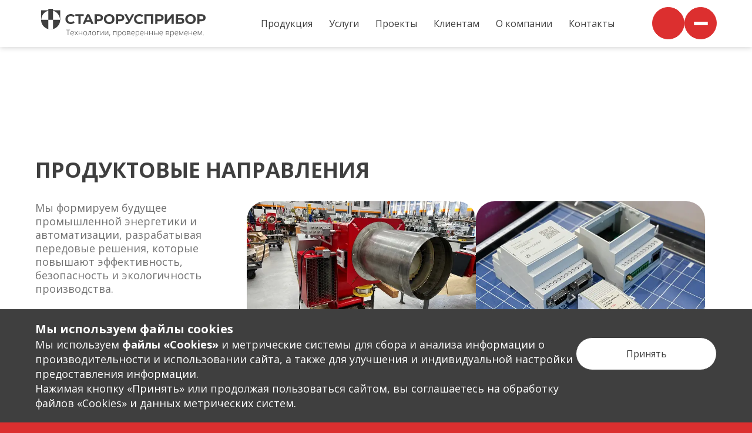

--- FILE ---
content_type: text/html; charset=utf-8
request_url: https://staroruspribor.ru/
body_size: 30472
content:
<!DOCTYPE html><html class="__variable_0c0859 __variable_e8b307 layout_root__ensIR html" lang="ru"><head><meta charSet="utf-8"/><meta name="viewport" content="width=device-width, initial-scale=1"/><link rel="preload" href="/_next/static/media/48e2044251ef3125-s.p.woff2" as="font" crossorigin="" type="font/woff2"/><link rel="preload" href="/_next/static/media/904be59b21bd51cb-s.p.woff2" as="font" crossorigin="" type="font/woff2"/><link rel="preload" href="/_next/static/media/e1df014bb05b8510-s.p.woff2" as="font" crossorigin="" type="font/woff2"/><link rel="preload" href="/_next/static/media/e807dee2426166ad-s.p.woff2" as="font" crossorigin="" type="font/woff2"/><link rel="preload" as="image" href="https://upload.staroruspribor.ru/upload/iblock/02e/b11fb3f244dc1b7bd5c7800973687f56/4c5706b5bb4b040b3bf43df052598aa5.png" fetchPriority="high"/><link rel="stylesheet" href="/_next/static/css/707c3353b61515bc.css" data-precedence="next"/><link rel="stylesheet" href="/_next/static/css/bb57985691ca9ff4.css" data-precedence="next"/><link rel="stylesheet" href="/_next/static/css/78da8d112394412a.css" data-precedence="next"/><link rel="preload" as="script" fetchPriority="low" href="/_next/static/chunks/webpack-88739da986518ac8.js"/><script src="/_next/static/chunks/4bd1b696-100b9d70ed4e49c1.js" async=""></script><script src="/_next/static/chunks/1255-430824d83e3a3c4e.js" async=""></script><script src="/_next/static/chunks/main-app-36052502c66c97d6.js" async=""></script><script src="/_next/static/chunks/2619-04bc32f026a0d946.js" async=""></script><script src="/_next/static/chunks/3458-4f80a684dfb919da.js" async=""></script><script src="/_next/static/chunks/4452-afa9f1c930d54f8d.js" async=""></script><script src="/_next/static/chunks/app/layout-e2d954ab08ae8c75.js" async=""></script><script src="/_next/static/chunks/1356-55692d5ef6a323df.js" async=""></script><script src="/_next/static/chunks/7663-897ccef5b6cb8d67.js" async=""></script><script src="/_next/static/chunks/9193-33ebfb5aed47f5b4.js" async=""></script><script src="/_next/static/chunks/app/page-4efa3359943fa919.js" async=""></script><meta name="next-size-adjust" content=""/><title>Приборостроительный завод Старорусприбор - производство газовых горелок для котлов, котельного оборудования | Официальный сайт производителя</title><meta name="description" content="Российский завод выпускает промышленные газовые горелки, котельное оборудование, автоматику. Монтаж, наладка, услуги производства. Гарантия качества, надёжности и безопасности"/><link rel="manifest" href="/manifest.webmanifest"/><link rel="icon" href="/favicon.svg"/><script src="/_next/static/chunks/polyfills-42372ed130431b0a.js" noModule=""></script></head><body class="layout"><div hidden=""><!--$--><!--/$--></div><a href="#top" style="display:none"></a><header class="layout_header__ttTk7"><div class="Header_container__V5P2A headerContainer"><div class="Container_root__L8Jy6 Container_sideIndents__ZrIB6 c-header-mobile-line"><div class="Header_content__o0ckZ c-header-mobile-line"><div class="Header_logo__4OUWK"><div class="Logo_root__7CWRE"><svg xmlns="http://www.w3.org/2000/svg" fill="none" viewBox="0 0 297 53" class="Logo_black__hMRIK"><path fill="#3f3f3f" fill-rule="evenodd" d="M21.46 19.88v16.36a16.84 16.84 0 0 1-8.42 0V19.88H.35c0-7.88 5.4-14.5 12.7-16.36v16.36zV3.52a16.89 16.89 0 0 1 12.7 16.36zm0-17.25V0h-8.42v2.63H0v17.25a17.25 17.25 0 1 0 34.5 0V2.63zm270.4 15.77c.63-.53.95-1.28.95-2.24 0-.98-.32-1.74-.95-2.26-.63-.53-1.56-.79-2.77-.79h-3.3v6.07h3.3c1.21 0 2.14-.26 2.77-.79Zm1.48-7.81a6 6 0 0 1 2.64 2.2c.61.95.92 2.07.92 3.37 0 1.28-.3 2.4-.92 3.36a5.9 5.9 0 0 1-2.64 2.2c-1.14.5-2.48.76-4.03.76h-3.52v4.81h-4.04V9.82h7.56c1.55 0 2.9.25 4.03.77m-20.92 12.85a5.1 5.1 0 0 0 1.96-1.99c.48-.85.71-1.81.71-2.9 0-1.08-.23-2.04-.71-2.9a5.1 5.1 0 0 0-1.96-1.98 5.55 5.55 0 0 0-2.8-.7c-1.03 0-1.96.23-2.8.7a5.1 5.1 0 0 0-1.95 1.99 5.83 5.83 0 0 0-.71 2.9c0 1.08.23 2.04.7 2.9a5.1 5.1 0 0 0 1.97 1.98c.83.47 1.76.7 2.8.7 1.03 0 1.96-.23 2.79-.7m-7.7 2.98a8.72 8.72 0 0 1-4.66-7.86 8.73 8.73 0 0 1 4.66-7.87 10.2 10.2 0 0 1 4.9-1.17c1.82 0 3.45.39 4.9 1.17a8.82 8.82 0 0 1 4.67 7.87 8.76 8.76 0 0 1-4.67 7.86 10.14 10.14 0 0 1-4.9 1.17 10.2 10.2 0 0 1-4.9-1.17m-13.5-2.12c1.03 0 1.82-.2 2.37-.61s.82-1 .82-1.79c0-1.53-1.06-2.3-3.2-2.3h-4.04v4.7zm-8.07-14.48h14.1v3.22h-10.08v3.6h4.84c2.12 0 3.73.43 4.84 1.32a4.6 4.6 0 0 1 1.66 3.82 4.9 4.9 0 0 1-1.85 4.07q-1.845 1.44-5.22 1.44h-8.29zm-19.82 0h4.02V21.2l8.34-11.38h3.8v17.47h-4V15.93l-8.34 11.36h-3.82zm-7.21 8.57c.63-.52.94-1.27.94-2.23 0-.98-.31-1.74-.94-2.26-.64-.53-1.56-.79-2.78-.79h-3.3v6.07h3.3c1.22 0 2.14-.26 2.78-.79m1.48-7.8a6 6 0 0 1 2.64 2.2c.61.95.92 2.07.92 3.37 0 1.28-.3 2.4-.92 3.36a5.9 5.9 0 0 1-2.64 2.2c-1.14.5-2.48.76-4.03.76h-3.52v4.81H206V9.82h7.57c1.55 0 2.9.25 4.03.77m-15.26-.77v17.47h-4.02V13.11h-7.9V27.3h-4.01V9.82zm-30.02 16.61a8.67 8.67 0 0 1-4.63-7.87 8.67 8.67 0 0 1 4.63-7.88 10.1 10.1 0 0 1 4.86-1.16c1.51 0 2.88.26 4.1.8a8.2 8.2 0 0 1 3.09 2.3l-2.6 2.39a5.59 5.59 0 0 0-4.4-2.05c-1.08 0-2.04.24-2.89.71a5.06 5.06 0 0 0-1.98 1.99 5.83 5.83 0 0 0-.72 2.9c0 1.08.24 2.04.72 2.9a5.05 5.05 0 0 0 1.98 1.98c.85.47 1.81.7 2.9.7 1.75 0 3.21-.68 4.4-2.06l2.59 2.4a8.1 8.1 0 0 1-3.1 2.31c-1.23.54-2.6.8-4.12.8a10 10 0 0 1-4.83-1.16m-4.3-16.61-7.44 13.83a8.3 8.3 0 0 1-2.58 3.02 5.76 5.76 0 0 1-3.29 1.02c-.91 0-1.86-.2-2.84-.6l.97-3.07c.7.22 1.28.33 1.75.33q.75 0 1.35-.36c.4-.24.76-.62 1.1-1.14l.15-.2-6.9-12.83h4.32l4.65 9.38 4.8-9.38zm-22.86 8.57c.63-.52.95-1.27.95-2.23 0-.98-.32-1.74-.95-2.26-.63-.53-1.56-.79-2.77-.79h-3.3v6.07h3.3c1.21 0 2.14-.26 2.77-.79m1.48-7.8a6 6 0 0 1 2.64 2.2c.61.95.92 2.07.92 3.37 0 1.28-.3 2.4-.92 3.36a5.9 5.9 0 0 1-2.64 2.2c-1.14.5-2.48.76-4.03.76h-3.52v4.81h-4.05V9.82h7.57c1.55 0 2.9.25 4.03.77m-20.92 12.85a5.1 5.1 0 0 0 1.96-1.99c.47-.85.71-1.81.71-2.9 0-1.08-.24-2.04-.71-2.9a5.1 5.1 0 0 0-1.96-1.98 5.55 5.55 0 0 0-2.8-.7c-1.03 0-1.96.23-2.8.7a5.1 5.1 0 0 0-1.95 1.99 5.83 5.83 0 0 0-.72 2.9c0 1.08.24 2.04.72 2.9a5.1 5.1 0 0 0 1.96 1.98c.83.47 1.76.7 2.8.7 1.02 0 1.96-.23 2.79-.7m-7.7 2.98a8.71 8.71 0 0 1-4.66-7.86 8.71 8.71 0 0 1 4.66-7.87 10.2 10.2 0 0 1 4.9-1.17c1.82 0 3.45.39 4.9 1.17a8.76 8.76 0 0 1 4.67 7.87 8.76 8.76 0 0 1-4.67 7.86 10.1 10.1 0 0 1-4.9 1.17 10.2 10.2 0 0 1-4.9-1.17m-11.25-8.03c.63-.52.95-1.27.95-2.23 0-.98-.32-1.74-.95-2.26-.63-.53-1.56-.79-2.77-.79h-3.3v6.07h3.3c1.21 0 2.14-.26 2.77-.79m1.48-7.8a6 6 0 0 1 2.64 2.2c.61.95.92 2.07.92 3.37 0 1.28-.3 2.4-.92 3.36a5.9 5.9 0 0 1-2.64 2.2c-1.14.5-2.48.76-4.03.76h-3.52v4.81h-4.04V9.82h7.56c1.55 0 2.9.25 4.03.77M87.7 20.48l-2.77-6.7-2.77 6.7zm1.27 3.07h-8.11l-1.55 3.74h-4.14l7.79-17.47h4l7.8 17.47h-4.24zM77.02 13.1h-5.6v14.2h-3.99V13.11h-5.57v-3.3h15.16v3.3ZM48.63 26.43A8.67 8.67 0 0 1 44 18.56a8.67 8.67 0 0 1 4.63-7.88 10.1 10.1 0 0 1 4.86-1.16c1.51 0 2.88.26 4.1.8a8.2 8.2 0 0 1 3.09 2.3L58.08 15a5.58 5.58 0 0 0-4.4-2.05 5.9 5.9 0 0 0-2.89.71 5.07 5.07 0 0 0-1.98 1.99 5.83 5.83 0 0 0-.72 2.9c0 1.08.24 2.04.72 2.9a5.06 5.06 0 0 0 1.98 1.98c.85.47 1.82.7 2.9.7 1.75 0 3.21-.68 4.4-2.06l2.59 2.4a8.1 8.1 0 0 1-3.1 2.31c-1.23.54-2.6.8-4.12.8a10 10 0 0 1-4.83-1.16Z" clip-rule="evenodd"></path><path fill="#3F3F3F" d="M49.02 47.82h-.71v-9.36h-3.24v-.64h7.19v.64h-3.24zm7.37-7.58c.63 0 1.16.15 1.58.45s.74.7.94 1.21c.21.52.32 1.1.32 1.77v.5h-5.37c0 1.02.23 1.8.7 2.35.48.55 1.15.82 2.03.82.46 0 .86-.03 1.2-.1.34-.08.72-.21 1.13-.4v.64a5.1 5.1 0 0 1-2.35.47c-.75 0-1.38-.15-1.89-.46-.5-.32-.89-.76-1.15-1.33a4.8 4.8 0 0 1-.38-2c0-.74.12-1.4.37-2a2.97 2.97 0 0 1 2.87-1.92m0 .6c-.72 0-1.3.23-1.74.7-.44.48-.7 1.16-.77 2.05h4.63c0-.55-.08-1.03-.23-1.44a2.03 2.03 0 0 0-.7-.96 1.94 1.94 0 0 0-1.2-.35ZM63.06 44l-2.59-3.61h.81l2.2 3.13 2.2-3.13h.8l-2.57 3.6 2.74 3.83h-.82l-2.35-3.34-2.34 3.34h-.79L63.07 44Zm5.88-3.61v3.25h4.68v-3.25h.69v7.43h-.7v-3.57h-4.67v3.57h-.7v-7.43zm14.02 3.7c0 .58-.07 1.1-.22 1.57a3.5 3.5 0 0 1-.62 1.22c-.28.34-.63.6-1.04.8-.41.18-.9.27-1.44.27-.52 0-.98-.09-1.39-.27a2.9 2.9 0 0 1-1.03-.8 3.6 3.6 0 0 1-.63-1.21 5.2 5.2 0 0 1-.22-1.58c0-.8.13-1.48.4-2.06a2.9 2.9 0 0 1 1.14-1.32c.5-.31 1.1-.47 1.8-.47a2.91 2.91 0 0 1 2.88 1.85 5 5 0 0 1 .37 2m-5.88 0c0 .65.1 1.22.28 1.71.19.49.47.87.85 1.14.38.28.86.41 1.45.41.6 0 1.08-.13 1.46-.4.39-.28.67-.66.85-1.16a5.37 5.37 0 0 0 .02-3.37 2.4 2.4 0 0 0-.82-1.15 2.36 2.36 0 0 0-1.47-.42c-.86 0-1.51.29-1.96.86a3.8 3.8 0 0 0-.66 2.38m13.08 3.73h-.69v-6.83h-2.6a53 53 0 0 1-.3 3.06 12.5 12.5 0 0 1-.46 2.15 3.2 3.2 0 0 1-.7 1.27 1.4 1.4 0 0 1-1.03.41 2.1 2.1 0 0 1-.53-.06v-.56a1.7 1.7 0 0 0 .43.04c.24 0 .44-.08.63-.26.18-.17.34-.44.48-.8.15-.36.27-.82.38-1.36.1-.55.2-1.2.27-1.95.08-.75.15-1.6.22-2.54h3.9zm8.64-3.73c0 .58-.07 1.1-.2 1.57a3.5 3.5 0 0 1-.64 1.22 2.96 2.96 0 0 1-2.47 1.07 3.5 3.5 0 0 1-1.4-.27 2.9 2.9 0 0 1-1.02-.8 3.6 3.6 0 0 1-.64-1.21 5.53 5.53 0 0 1 .18-3.64c.27-.58.65-1.02 1.15-1.32.5-.31 1.1-.47 1.8-.47a2.91 2.91 0 0 1 2.88 1.85c.24.58.36 1.24.36 2m-5.88 0c0 .65.1 1.22.28 1.71.2.49.47.87.85 1.14.38.28.87.41 1.45.41.6 0 1.09-.13 1.47-.4.38-.28.67-.66.85-1.16.18-.49.27-1.06.27-1.7 0-.62-.08-1.18-.26-1.67a2.4 2.4 0 0 0-.82-1.15 2.36 2.36 0 0 0-1.46-.42c-.86 0-1.52.29-1.96.86a3.8 3.8 0 0 0-.67 2.38m12.31-3.7v.6h-3.67v6.83h-.7v-7.43h4.38Zm2.2 0v5.33a7 7 0 0 1 0 .66 9 9 0 0 1-.03.66l4.43-6.65h.85v7.43h-.66V42l.02-.45.01-.42-4.46 6.68h-.82v-7.43h.67Zm8.41 0v5.33a9 9 0 0 1 0 .66 7 7 0 0 1-.04.66l4.44-6.65h.85v7.43h-.66V42l.02-.45v-.42L116 47.81h-.83v-7.43h.67Zm8.54 5.8.06.16a16 16 0 0 1-.62 2.21c-.12.38-.25.73-.4 1.06h-.53a30 30 0 0 0 .75-3.43zm11.77-5.8v7.43h-.69v-6.83h-4.53v6.83h-.7v-7.43zm5.79-.15c.95 0 1.7.32 2.22.97.53.64.8 1.59.8 2.84a5.4 5.4 0 0 1-.38 2.13 2.85 2.85 0 0 1-1.08 1.32c-.46.3-1.01.45-1.66.45-.44 0-.84-.06-1.17-.2a2.4 2.4 0 0 1-1.32-1.3h-.05a45 45 0 0 1 .05 1.6v3.05h-.7V40.4h.57l.09 1.48h.04c.12-.28.3-.55.52-.8q.33-.375.84-.6c.34-.15.75-.23 1.23-.23Zm-.1.61a2.5 2.5 0 0 0-1.4.37c-.36.24-.64.6-.82 1.07a4.9 4.9 0 0 0-.27 1.7v.12c0 .73.08 1.33.26 1.81.19.48.46.84.82 1.08.36.23.81.35 1.35.35.53 0 .97-.13 1.34-.39.36-.26.64-.63.83-1.13.2-.49.3-1.09.3-1.79a4 4 0 0 0-.61-2.38c-.4-.54-1-.8-1.8-.8Zm11.3 3.24c0 .58-.06 1.1-.2 1.57a3.5 3.5 0 0 1-.63 1.22c-.28.34-.63.6-1.04.8q-.615.27-1.44.27a2.9 2.9 0 0 1-2.42-1.07 3.6 3.6 0 0 1-.63-1.21 5.2 5.2 0 0 1-.22-1.58c0-.8.13-1.48.4-2.06a2.9 2.9 0 0 1 1.14-1.32c.5-.31 1.1-.47 1.8-.47.72 0 1.32.17 1.8.5a3 3 0 0 1 1.09 1.35c.24.58.36 1.24.36 2Zm-5.87 0c0 .65.1 1.22.28 1.71.19.49.47.87.85 1.14.38.28.86.41 1.45.41.6 0 1.08-.13 1.47-.4.38-.28.66-.66.84-1.16a4.7 4.7 0 0 0 .28-1.7c0-.62-.09-1.18-.26-1.67a2.4 2.4 0 0 0-.82-1.15 2.36 2.36 0 0 0-1.47-.42c-.86 0-1.51.29-1.96.86a3.8 3.8 0 0 0-.66 2.38m13.5-1.9c0 .48-.12.85-.37 1.11-.24.27-.56.46-.96.55v.04c.49.08.88.26 1.17.56.3.29.45.7.45 1.25 0 .44-.1.81-.28 1.13a2 2 0 0 1-.88.73c-.4.17-.9.26-1.51.26h-3.18v-7.43h3.1c.54 0 1 .07 1.36.2.36.14.64.35.82.62.19.26.28.6.28.99Zm-.42 3.51q0-.795-.54-1.14a2.94 2.94 0 0 0-1.59-.35h-2.32v3.02h2.36c.7 0 1.22-.12 1.57-.37.34-.25.52-.64.52-1.16m-.28-3.45c0-.39-.14-.7-.42-.92-.28-.23-.75-.34-1.42-.34h-2.33v2.6h2.27c.65 0 1.13-.1 1.44-.33.3-.22.46-.56.46-1Zm5.88-2c.63 0 1.16.14 1.57.44.43.3.74.7.95 1.21.2.52.31 1.1.31 1.77v.5h-5.36c0 1.02.23 1.8.7 2.35s1.15.82 2.03.82c.46 0 .86-.03 1.2-.1.34-.08.72-.21 1.13-.4v.64a5.1 5.1 0 0 1-2.35.47 3.6 3.6 0 0 1-1.9-.46c-.5-.32-.88-.76-1.14-1.33a4.8 4.8 0 0 1-.38-2c0-.74.12-1.4.36-2a2.97 2.97 0 0 1 2.87-1.92Zm-.01.59c-.71 0-1.29.23-1.73.7-.44.48-.7 1.16-.77 2.05h4.62c0-.55-.07-1.03-.23-1.44a2.03 2.03 0 0 0-.7-.96c-.31-.24-.7-.35-1.2-.35Zm8.18-.6c.96 0 1.7.32 2.22.97.53.64.8 1.59.8 2.84a5.4 5.4 0 0 1-.38 2.13c-.25.58-.6 1.02-1.07 1.32-.46.3-1.02.45-1.66.45-.45 0-.84-.06-1.17-.2a2.4 2.4 0 0 1-1.33-1.3h-.05a37 37 0 0 1 .05 1.6v3.05h-.7V40.4h.58l.08 1.48h.04c.12-.28.3-.55.52-.8s.5-.45.85-.6c.34-.15.75-.23 1.22-.23Zm-.09.61a2.5 2.5 0 0 0-1.4.37c-.37.24-.64.6-.83 1.07a4.9 4.9 0 0 0-.27 1.7v.12c0 .73.09 1.33.27 1.81q.27.72.81 1.08c.37.23.82.35 1.35.35s.98-.13 1.34-.39c.37-.26.65-.63.84-1.13.19-.49.28-1.09.28-1.79a4 4 0 0 0-.6-2.38c-.4-.54-.99-.8-1.79-.8Zm7.95-.6c.64 0 1.16.14 1.58.44.43.3.74.7.94 1.21.21.52.32 1.1.32 1.77v.5h-5.37c0 1.02.24 1.8.7 2.35.48.55 1.16.82 2.04.82.46 0 .86-.03 1.2-.1a6 6 0 0 0 1.13-.4v.64a5.1 5.1 0 0 1-2.35.47 3.6 3.6 0 0 1-1.9-.46c-.5-.32-.88-.76-1.15-1.33a4.85 4.85 0 0 1-.38-2c0-.74.13-1.4.37-2a2.97 2.97 0 0 1 2.87-1.92Zm0 .59c-.72 0-1.3.23-1.73.7a3.4 3.4 0 0 0-.78 2.05h4.63c0-.55-.08-1.03-.23-1.44a2.03 2.03 0 0 0-.7-.96 1.9 1.9 0 0 0-1.2-.35Zm5.59-.45v3.25h4.68v-3.25h.69v7.43h-.69v-3.57h-4.68v3.57h-.7v-7.43zm8.56 0v3.25h4.68v-3.25h.69v7.43h-.7v-3.57h-4.67v3.57h-.7v-7.43zm7.86 7.43v-7.43h.7v3.13h2.54c.58 0 1.06.08 1.43.24.37.17.65.4.82.71.19.31.28.69.28 1.13q0 .69-.3 1.2c-.18.32-.48.57-.87.75-.4.18-.9.27-1.51.27h-3.1Zm.7-.6H207c.7 0 1.23-.13 1.56-.4.33-.26.5-.67.5-1.22 0-.5-.16-.87-.49-1.11-.32-.25-.8-.37-1.45-.37h-2.44v3.1Zm6.25.6v-7.43h.69v7.43h-.7Zm5.97-7.58c.64 0 1.16.15 1.58.45.43.3.74.7.95 1.21.2.52.31 1.1.31 1.77v.5h-5.36c0 1.02.23 1.8.7 2.35s1.15.82 2.03.82c.46 0 .86-.03 1.2-.1a6 6 0 0 0 1.13-.4v.64a5.1 5.1 0 0 1-2.35.47c-.75 0-1.39-.15-1.9-.46-.5-.32-.88-.76-1.14-1.33a4.85 4.85 0 0 1-.39-2c0-.74.13-1.4.37-2a2.97 2.97 0 0 1 2.87-1.92m0 .6c-.71 0-1.29.23-1.73.7a3.4 3.4 0 0 0-.78 2.05h4.63c0-.55-.07-1.03-.23-1.44a2.03 2.03 0 0 0-.7-.96 1.9 1.9 0 0 0-1.2-.35Zm14.1 1.36c0 .47-.13.84-.38 1.1-.24.27-.56.46-.96.55v.04c.49.08.88.26 1.17.56.3.29.46.7.46 1.25 0 .44-.1.81-.29 1.13a2 2 0 0 1-.88.73c-.4.17-.9.26-1.51.26h-3.18v-7.43h3.1c.54 0 1 .07 1.36.2.37.14.64.35.82.62.19.26.28.6.28.99Zm-.43 3.5q0-.795-.54-1.14a2.95 2.95 0 0 0-1.59-.35h-2.31v3.02h2.35c.7 0 1.22-.12 1.57-.37s.52-.64.52-1.16m-.28-3.45c0-.39-.14-.7-.42-.92-.28-.23-.75-.34-1.41-.34h-2.33v2.6h2.26c.65 0 1.13-.1 1.44-.33.3-.22.46-.56.46-1Zm6.36-2c.95 0 1.7.31 2.22.96.53.64.8 1.59.8 2.84a5.4 5.4 0 0 1-.38 2.13 2.9 2.9 0 0 1-1.08 1.32c-.46.3-1.01.45-1.66.45-.45 0-.84-.06-1.17-.2a2.4 2.4 0 0 1-1.33-1.3h-.04a44 44 0 0 1 .04 1.6v3.05h-.7V40.4h.58l.08 1.48h.04c.13-.28.3-.55.53-.8q.33-.375.84-.6c.34-.15.75-.23 1.23-.23m-.1.6a2.5 2.5 0 0 0-1.4.37c-.36.24-.64.6-.82 1.07a4.9 4.9 0 0 0-.28 1.7v.12c0 .73.1 1.33.27 1.81q.27.72.81 1.08c.37.23.82.35 1.36.35.53 0 .97-.13 1.34-.39.36-.26.64-.63.83-1.13.2-.49.29-1.09.29-1.79a4 4 0 0 0-.6-2.38c-.4-.54-1-.8-1.8-.8Zm7.96-.6c.63 0 1.16.14 1.58.44s.73.7.94 1.21c.2.52.31 1.1.31 1.77v.5H242c0 1.02.23 1.8.7 2.35.48.55 1.15.82 2.03.82.46 0 .86-.03 1.2-.1.34-.08.72-.21 1.13-.4v.64a5.1 5.1 0 0 1-2.35.47 3.6 3.6 0 0 1-1.9-.46c-.5-.32-.88-.76-1.14-1.33a4.85 4.85 0 0 1-.38-2c0-.74.12-1.4.37-2a3.2 3.2 0 0 1 1.09-1.4 2.97 2.97 0 0 1 1.78-.52Zm0 .59c-.72 0-1.3.23-1.74.7-.44.48-.7 1.16-.77 2.05h4.63q0-.825-.24-1.44a2.03 2.03 0 0 0-.7-.96c-.31-.24-.7-.35-1.19-.35Zm12.12-.45v7.43H256v-5.35a21 21 0 0 1 .03-1.16H256l-2.69 6.5h-.6l-2.67-6.5H250a28 28 0 0 1 .03 1.2v5.3h-.65V40.4h.95l2.69 6.56 2.7-6.56h.93Zm5.02-.15c.63 0 1.16.15 1.58.45.43.3.74.7.94 1.21.21.52.32 1.1.32 1.77v.5h-5.37c0 1.02.24 1.8.7 2.35.48.55 1.16.82 2.04.82.46 0 .86-.03 1.2-.1a6 6 0 0 0 1.13-.4v.64a5.1 5.1 0 0 1-2.35.47c-.76 0-1.39-.15-1.9-.46-.5-.32-.89-.76-1.15-1.33a4.85 4.85 0 0 1-.38-2c0-.74.13-1.4.37-2a2.97 2.97 0 0 1 2.87-1.92m0 .6c-.72 0-1.3.23-1.73.7a3.4 3.4 0 0 0-.78 2.05h4.63c0-.55-.08-1.03-.23-1.44a2.03 2.03 0 0 0-.7-.96 1.9 1.9 0 0 0-1.2-.35Zm5.59-.45v3.25h4.68v-3.25h.69v7.43h-.7v-3.57h-4.67v3.57h-.7v-7.43zm10.67-.15c.63 0 1.16.15 1.58.45s.74.7.94 1.21c.21.52.31 1.1.31 1.77v.5h-5.36c0 1.02.23 1.8.7 2.35.48.55 1.15.82 2.03.82.46 0 .86-.03 1.2-.1.34-.08.72-.21 1.13-.4v.64a5.1 5.1 0 0 1-2.35.47c-.75 0-1.38-.15-1.9-.46-.5-.32-.88-.76-1.14-1.33a4.85 4.85 0 0 1-.38-2c0-.74.12-1.4.37-2a3.2 3.2 0 0 1 1.09-1.4 2.97 2.97 0 0 1 1.78-.52m0 .6c-.72 0-1.3.23-1.74.7-.44.48-.7 1.16-.77 2.05h4.63q0-.825-.24-1.44a2 2 0 0 0-.7-.96c-.31-.24-.7-.35-1.19-.35Zm12.12-.45v7.43h-.65v-5.35a26 26 0 0 1 .04-1.16h-.04l-2.69 6.5h-.6l-2.67-6.5h-.04a37 37 0 0 1 .03 1.2v5.3h-.65V40.4h.95l2.69 6.56 2.7-6.56h.93Zm2.1 6.94c0-.2.04-.35.13-.46.1-.1.23-.16.4-.16.2 0 .35.05.44.16.09.1.13.26.13.46a.7.7 0 0 1-.13.47c-.1.1-.24.16-.43.16-.18 0-.32-.05-.4-.16a.7.7 0 0 1-.14-.47"></path></svg></div></div><div class="Header_menu__MEYrS"><div><div class="Menu_main__ejatL"><div class="MenuItem_root___nXMh"><a class="MenuItem_link__5tdI6" href="/products">Продукция</a></div><div class="MenuItem_root___nXMh"><a class="MenuItem_link__5tdI6" href="/services">Услуги</a></div><div class="MenuItem_root___nXMh"><a class="MenuItem_link__5tdI6" href="/projects">Проекты</a></div><div class="MenuItem_root___nXMh"><span class="MenuItem_link__5tdI6">Клиентам</span></div><div class="MenuItem_root___nXMh"><a class="MenuItem_link__5tdI6" href="/about">О компании</a></div><div class="MenuItem_root___nXMh"><a class="MenuItem_link__5tdI6" href="/contacts">Контакты</a></div></div><div><div class="MenuSub_subMenu__tL5xw"><div class="MenuSub_mobileInfo__tq_oi"><div class="MenuMobileInfo_root__7_Z_y"><div class="Container_root__L8Jy6 Container_sideIndents__ZrIB6"><div><div class="MenuMobileInfo_buttons__eC8S0"><button aria-label="Кнопка Задать вопрос" class="Button_root__64p9h transparent_root__dtcTm Button_fullWidth__ll8_v" name="Кнопка Задать вопрос"><span class="content">Задать вопрос</span></button><span><span class="ShowModalCallRequestBtn_root__pUFV7"><button class="Button_root__64p9h white_root__QP3d6 Button_withIcon__X3PkL Button_fullWidth__ll8_v"><span class="content">Заказать звонок</span></button></span></span></div><div class="MenuMobileInfo_info__DqBFF"><a href="tel:88001002103" aria-label="8 (800) 100-21-03" class="LinkWithIconUI_root__Y6Pk_"><span class="LinkWithIconUI_icon__UBxGg"></span><span class="LinkWithIconUI_bold__8ny8D">8 (800) 100-21-03</span></a><a href="mailto:zavod@staroruspribor.ru" aria-label="zavod@staroruspribor.ru" class="LinkWithIconUI_root__Y6Pk_"><span class="LinkWithIconUI_icon__UBxGg"></span><span class="">zavod@staroruspribor.ru</span></a></div></div></div></div></div><div class="MenuSub_menus__ZMu8r"><div class="MenuSub_subBody__OlXJj"><div class="MenuSubSections_root__EuIEI"><div class="Container_root__L8Jy6 Container_sideIndents__ZrIB6"><div class="MenuSubSections_content__4bt1A content"><div class="MenuSubSections_info__y9BUv"><div class="MenuSubInfo_root__owjSr"><div><div class="MenuSubInfo_section__pFCvw"><a class="MenuSubInfo_title__k4fbi" href="/products">Продукция</a><div class="MenuSubInfo_arrow___RKvA"></div></div><div class="MenuSubInfo_contacts__1bJOq"><a href="tel:88001002103" aria-label="8 (800) 100-21-03" class="LinkWithIconUI_root__Y6Pk_"><span class="LinkWithIconUI_icon__UBxGg"></span><span class="LinkWithIconUI_bold__8ny8D">8 (800) 100-21-03</span></a><a href="mailto:zavod@staroruspribor.ru" aria-label="zavod@staroruspribor.ru" class="LinkWithIconUI_root__Y6Pk_"><span class="LinkWithIconUI_icon__UBxGg"></span><span class="">zavod@staroruspribor.ru</span></a></div></div></div></div><div class="MenuSubSections_items__aZvW7 sections"><div class="MenuSubSections_sectionWrapper__a32Fb sectionWrapper"><div class="MenuSubSections_sectionContainer__sefQ0"><a class="" href="/products/promyshlennye-gorelki">Промышленные горелки</a><span class="MenuSubSections_arrow__vatiP"></span></div><div class="MenuSubSections_elements__OecbS"><a class="MenuSubSections_element__v_f0F" href="/products/promyshlennye-gorelki/moduliruemye-gazovye-gorelki-dlya-zharotrubnykh-kotlov">Модулируемые газовые горелки для жаротрубных котлов</a><a class="MenuSubSections_element__v_f0F" href="/products/promyshlennye-gorelki/korotkofakelnye-gazovye-gorelki">Короткофакельные газовые горелки</a><a class="MenuSubSections_element__v_f0F" href="/products/promyshlennye-gorelki/kombinirovannye-gorelki">Комбинированные горелки</a><a class="MenuSubSections_element__v_f0F" href="/products/promyshlennye-gorelki/zhidkotoplivnye-gorelki-dlya-zharotrubnykh-kotlov">Жидкотопливные горелки для жаротрубных котлов</a><a class="MenuSubSections_element__v_f0F" href="/products/promyshlennye-gorelki/korotkofakelnye-zhidkotoplivnye-gorelki">Короткофакельные жидкотопливные горелки</a></div></div><div class="MenuSubSections_sectionWrapper__a32Fb sectionWrapper"><div class="MenuSubSections_sectionContainer__sefQ0"><a class="" href="/products/radioelektronnoe-oborudovanie">Радиоэлектронное оборудование</a><span class="MenuSubSections_arrow__vatiP"></span></div><div class="MenuSubSections_elements__OecbS"><a class="MenuSubSections_element__v_f0F" href="/products/radioelektronnoe-oborudovanie/gsm-gprs-modemy-2g">GSM/GPRS-модемы (2G)</a><a class="MenuSubSections_element__v_f0F" href="/products/radioelektronnoe-oborudovanie/gsm-4g-modemy">GSM/4G-модемы</a><a class="MenuSubSections_element__v_f0F" href="/products/radioelektronnoe-oborudovanie/ethernet-modemy">Ethernet-модемы</a><a class="MenuSubSections_element__v_f0F" href="/products/radioelektronnoe-oborudovanie/schetchiki-impulsov">Счетчики импульсов</a><a class="MenuSubSections_element__v_f0F" href="/products/radioelektronnoe-oborudovanie/razvetviteli-interfeysov-i-signalov">Разветвители интерфейсов и сигналов</a><a class="MenuSubSections_element__v_f0F" href="/products/radioelektronnoe-oborudovanie/moduli-vvoda-signalov">Модули ввода сигналов</a><a class="MenuSubSections_element__v_f0F" href="/products/radioelektronnoe-oborudovanie/shkafy-peredachi-dannykh">Шкафы передачи данных</a></div></div><div class="MenuSubSections_sectionWrapper__a32Fb sectionWrapper"><div class="MenuSubSections_sectionContainer__sefQ0"><a class="" href="/products/kotelnaya-avtomatika">Котельная автоматика</a><span class="MenuSubSections_arrow__vatiP"></span></div><div class="MenuSubSections_elements__OecbS"><a class="MenuSubSections_element__v_f0F" href="/products/kotelnaya-avtomatika/menedzer-goreniya-mg">Менеджер горения МГ</a><a class="MenuSubSections_element__v_f0F" href="/products/kotelnaya-avtomatika/blok-upravleniya-rozzhiga-i-signalizatsii-burs">Блок управления, розжига и сигнализации БУРС</a><a class="MenuSubSections_element__v_f0F" href="/products/kotelnaya-avtomatika/blok-upravleniya-rozzhiga-i-signalizatsii-burs-ver-2025">Блок управления, розжига и сигнализации БУРС вер.2025</a></div></div><div class="MenuSubSections_sectionWrapper__a32Fb sectionWrapper"><div class="MenuSubSections_sectionContainer__sefQ0"><a class="" href="/products/klapany-gazovye-elektromagnitnye">Клапаны газовые электромагнитные</a><span class="MenuSubSections_arrow__vatiP"></span></div><div class="MenuSubSections_elements__OecbS"><a class="MenuSubSections_element__v_f0F" href="/products/klapany-gazovye-elektromagnitnye/klapany-gazovye-elektromagnitnye2">Клапаны газовые электромагнитные</a></div></div></div></div></div></div></div><div class="MenuSub_subBody__OlXJj"><div class="MenuSubSections_root__EuIEI"><div class="Container_root__L8Jy6 Container_sideIndents__ZrIB6"><div class="MenuSubSections_content__4bt1A content"><div class="MenuSubSections_info__y9BUv"><div class="MenuSubInfo_root__owjSr"><div><div class="MenuSubInfo_section__pFCvw"><a class="MenuSubInfo_title__k4fbi" href="/services">Услуги</a><div class="MenuSubInfo_arrow___RKvA"></div></div><div class="MenuSubInfo_contacts__1bJOq"><a href="tel:88001002103" aria-label="8 (800) 100-21-03" class="LinkWithIconUI_root__Y6Pk_"><span class="LinkWithIconUI_icon__UBxGg"></span><span class="LinkWithIconUI_bold__8ny8D">8 (800) 100-21-03</span></a><a href="mailto:zavod@staroruspribor.ru" aria-label="zavod@staroruspribor.ru" class="LinkWithIconUI_root__Y6Pk_"><span class="LinkWithIconUI_icon__UBxGg"></span><span class="">zavod@staroruspribor.ru</span></a></div></div></div></div><div class="MenuSubSections_items__aZvW7 sections"><div class="MenuSubSections_sectionWrapper__a32Fb sectionWrapper"><div class="MenuSubSections_sectionContainer__sefQ0"><a class="" href="/services/proizvodstvo">Производство</a><span class="MenuSubSections_arrow__vatiP"></span></div><div class="MenuSubSections_elements__OecbS"><a class="MenuSubSections_element__v_f0F" href="/services/proizvodstvo/shtampovka-lazernaya-rezka-i-gibka-metallov">Штамповка, лазерная резка и гибка металлов</a><a class="MenuSubSections_element__v_f0F" href="/services/proizvodstvo/liteynoe-proizvodstvo">Литейное производство</a><a class="MenuSubSections_element__v_f0F" href="/services/proizvodstvo/lite-plastmass">Литье пластмасс</a><a class="MenuSubSections_element__v_f0F" href="/services/proizvodstvo/mekhanicheskaya-obrabotka-izdeliy">Механическая обработка изделий</a><a class="MenuSubSections_element__v_f0F" href="/services/proizvodstvo/svarka">Сварка</a><a class="MenuSubSections_element__v_f0F" href="/services/proizvodstvo/poroshkovaya-pokraska">Порошковая покраска</a></div></div><div class="MenuSubSections_sectionWrapper__a32Fb sectionWrapper"><div class="MenuSubSections_sectionContainer__sefQ0"><a class="" href="/services/montazh-i-naladka">Монтаж и наладка</a><span class="MenuSubSections_arrow__vatiP"></span></div><div class="MenuSubSections_elements__OecbS"><a class="MenuSubSections_element__v_f0F" href="/services/montazh-i-naladka/montazh">Монтаж</a><a class="MenuSubSections_element__v_f0F" href="/services/montazh-i-naladka/shef-montazh">Шеф-монтаж</a><a class="MenuSubSections_element__v_f0F" href="/services/montazh-i-naladka/puskonaladochnye-raboty">Пусконаладочные работы</a></div></div></div></div></div></div></div><div class="MenuSub_subBody__OlXJj"><div class="MenuElemNoSub_root__HNZiC"><div class="Container_root__L8Jy6 Container_sideIndents__ZrIB6"><div class="MenuElemNoSub_content__bM4O8 content"><div class="MenuElemNoSub_info__aoLav"><div class="MenuSubInfo_root__owjSr"><div><div class="MenuSubInfo_section__pFCvw"><a class="MenuSubInfo_title__k4fbi" href="/projects">Проекты</a><div class="MenuSubInfo_arrow___RKvA"></div></div><div class="MenuSubInfo_contacts__1bJOq"><a href="tel:88001002103" aria-label="8 (800) 100-21-03" class="LinkWithIconUI_root__Y6Pk_"><span class="LinkWithIconUI_icon__UBxGg"></span><span class="LinkWithIconUI_bold__8ny8D">8 (800) 100-21-03</span></a><a href="mailto:zavod@staroruspribor.ru" aria-label="zavod@staroruspribor.ru" class="LinkWithIconUI_root__Y6Pk_"><span class="LinkWithIconUI_icon__UBxGg"></span><span class="">zavod@staroruspribor.ru</span></a></div></div></div></div><div class="sections"><a class="MenuElemNoSub_link__l_EdM" href="/projects">Проекты</a></div></div></div></div></div><div class="MenuSub_subBody__OlXJj"><div class="MenuSubElements_root__tkA9Z"><div class="Container_root__L8Jy6 Container_sideIndents__ZrIB6"><div class="MenuSubElements_content__7sFwt content"><div class="MenuSubElements_info__aiCqu"><div class="MenuSubInfo_root__owjSr"><div><div class="MenuSubInfo_section__pFCvw"><span class="MenuSubInfo_title__k4fbi">Клиентам</span><div class="MenuSubInfo_arrow___RKvA"></div></div><div class="MenuSubInfo_contacts__1bJOq"><a href="tel:88001002103" aria-label="8 (800) 100-21-03" class="LinkWithIconUI_root__Y6Pk_"><span class="LinkWithIconUI_icon__UBxGg"></span><span class="LinkWithIconUI_bold__8ny8D">8 (800) 100-21-03</span></a><a href="mailto:zavod@staroruspribor.ru" aria-label="zavod@staroruspribor.ru" class="LinkWithIconUI_root__Y6Pk_"><span class="LinkWithIconUI_icon__UBxGg"></span><span class="">zavod@staroruspribor.ru</span></a></div></div></div></div><div class="MenuSubElements_items__5fRdn sections"><a class="MenuSubElements_element__a3ECQ" href="/terms-purchase">Условия покупки</a><a class="MenuSubElements_element__a3ECQ" href="/videos">Видео</a><a class="MenuSubElements_element__a3ECQ" href="/faq">Вопрос-ответ</a></div></div></div></div></div><div class="MenuSub_subBody__OlXJj"><div class="MenuSubElements_root__tkA9Z"><div class="Container_root__L8Jy6 Container_sideIndents__ZrIB6"><div class="MenuSubElements_content__7sFwt content"><div class="MenuSubElements_info__aiCqu"><div class="MenuSubInfo_root__owjSr"><div><div class="MenuSubInfo_section__pFCvw"><a class="MenuSubInfo_title__k4fbi" href="/about">О компании</a><div class="MenuSubInfo_arrow___RKvA"></div></div><div class="MenuSubInfo_contacts__1bJOq"><a href="tel:88001002103" aria-label="8 (800) 100-21-03" class="LinkWithIconUI_root__Y6Pk_"><span class="LinkWithIconUI_icon__UBxGg"></span><span class="LinkWithIconUI_bold__8ny8D">8 (800) 100-21-03</span></a><a href="mailto:zavod@staroruspribor.ru" aria-label="zavod@staroruspribor.ru" class="LinkWithIconUI_root__Y6Pk_"><span class="LinkWithIconUI_icon__UBxGg"></span><span class="">zavod@staroruspribor.ru</span></a></div></div></div></div><div class="MenuSubElements_items__5fRdn sections"><a class="MenuSubElements_element__a3ECQ" href="/about/press-center/news">Новости</a><a class="MenuSubElements_element__a3ECQ" href="/about/press-center/articles">Статьи</a><a class="MenuSubElements_element__a3ECQ" href="/about/documents">Документы</a></div></div></div></div></div><div class="MenuSub_subBody__OlXJj"><div class="MenuElemNoSub_root__HNZiC"><div class="Container_root__L8Jy6 Container_sideIndents__ZrIB6"><div class="MenuElemNoSub_content__bM4O8 content"><div class="MenuElemNoSub_info__aoLav"><div class="MenuSubInfo_root__owjSr"><div><div class="MenuSubInfo_section__pFCvw"><a class="MenuSubInfo_title__k4fbi" href="/contacts">Контакты</a><div class="MenuSubInfo_arrow___RKvA"></div></div><div class="MenuSubInfo_contacts__1bJOq"><a href="tel:88001002103" aria-label="8 (800) 100-21-03" class="LinkWithIconUI_root__Y6Pk_"><span class="LinkWithIconUI_icon__UBxGg"></span><span class="LinkWithIconUI_bold__8ny8D">8 (800) 100-21-03</span></a><a href="mailto:zavod@staroruspribor.ru" aria-label="zavod@staroruspribor.ru" class="LinkWithIconUI_root__Y6Pk_"><span class="LinkWithIconUI_icon__UBxGg"></span><span class="">zavod@staroruspribor.ru</span></a></div></div></div></div><div class="sections"><a class="MenuElemNoSub_link__l_EdM" href="/contacts">Контакты</a></div></div></div></div></div></div></div><div class="Header_backdrop__V57Ih"></div></div></div></div><div class="Header_right__Kyhqj"><div class="Header_orderBtn__Gm189"><button aria-label="Кнопка Задать вопрос" class="Button_root__64p9h white_root__QP3d6 Button_fullWidth__ll8_v" name="Кнопка Задать вопрос"><span class="content">Задать вопрос</span></button></div><div><div class="HeaderButtons_root___0Hko"><a aria-label="search" class="HeaderButtons_search__R_n3b" href="/search"><div class="IconInCircleUI_root__FRtYz IconInCircleUI_white__i53nS IconInCircleUI_blackHover__U_rVh"><svg xmlns="http://www.w3.org/2000/svg" fill="none" viewBox="0 0 14 14"><path fill="#3f3f3f" d="M8.9 8.74a3.4 3.4 0 0 0 1.02-2.48q0-1.44-1.03-2.47a3.4 3.4 0 0 0-2.47-1.03q-1.45 0-2.47 1.03a3.4 3.4 0 0 0-1.03 2.47q0 1.46 1.03 2.48a3.4 3.4 0 0 0 2.47 1.02q1.45 0 2.47-1.02m5.02 4.02q0 .4-.3.7t-.7.3a1 1 0 0 1-.7-.3L9.54 10.8q-1.4.97-3.12.97a5.48 5.48 0 0 1-5.07-7.63A5.5 5.5 0 0 1 4.28 1.2a5.4 5.4 0 0 1 4.27 0 5.4 5.4 0 0 1 2.93 2.93q.45 1.02.44 2.13 0 1.73-.97 3.12l2.68 2.68q.3.3.3.7"></path></svg></div></a><span class="HeaderButtons_phone__ZLR8a"><span><div class="IconInCircleUI_root__FRtYz IconInCircleUI_black__mnBqQ IconInCircleUI_redHover__WmQjd"><svg xmlns="http://www.w3.org/2000/svg" fill="none" viewBox="0 0 17 16"><path fill="#fff" d="M16.66 12.65q0 .3-.1.79-.12.48-.24.76-.24.55-1.36 1.18a4.3 4.3 0 0 1-3.84.23l-1.16-.43q-1.1-.39-1.96-.93-1.41-.88-2.94-2.4-1.53-1.53-2.41-2.95a10 10 0 0 1-.93-1.96l-.44-1.16-.15-.52a6 6 0 0 1-.15-.65l-.03-.6q0-1.02.57-2.07Q2.14.82 2.7.58A4.5 4.5 0 0 1 4.5.27q.2.07.59.85a27 27 0 0 1 .72 1.31l.54.87q.17.25.25.4t.07.32q0 .22-.32.56-.3.33-.7.61-.36.28-.68.6-.32.3-.32.5 0 .1.06.26l.09.23.29.48q.84 1.52 1.94 2.62a12 12 0 0 0 2.84 2.07l.26.16.23.09q.15.06.25.06.2 0 .52-.32.3-.31.59-.69.27-.37.61-.7.34-.31.56-.32.15 0 .31.08.17.09.4.25l.28.19a33 33 0 0 0 1.91 1.07q.78.39.85.6.03.06.03.23"></path></svg></div></span></span><div class="HeaderButtons_menuButton__Y9BaM"><div class="IconInCircleUI_root__FRtYz IconInCircleUI_red__uXLa2 IconInCircleUI_blackHover__U_rVh"><div class="HeaderButtons_lines__joHa9"><span></span><span></span><span></span></div></div></div><div class="HeaderButtons_menuLaptop__8eU7S"><div class="IconInCircleUI_root__FRtYz IconInCircleUI_red__uXLa2 IconInCircleUI_blackHover__U_rVh"><div class="HeaderButtons_lines__joHa9"><span></span><span></span><span></span></div></div></div><div class="HeaderButtons_cartWrapper__RNtHM"><a aria-label="order" class="HeaderButtons_link__0DhU2" href="/order"></a><div class="HeaderCart_root__g2Eyr"><div class="IconInCircleUI_root__FRtYz IconInCircleUI_red__uXLa2 IconInCircleUI_blackHover__U_rVh"><div><span aria-live="polite" aria-busy="true"><span class="react-loading-skeleton" style="--animation-duration:1s;width:23px;height:23px;border-radius:50%;--base-color:#fff;--highlight-color:#dc2f2f">‌</span><br/></span><div class="HeaderCart_cartCounter__iD2p_"><span aria-live="polite" aria-busy="true"><span class="react-loading-skeleton" style="--animation-duration:1s;width:22px;height:22px;border-radius:50%;--base-color:#fff;--highlight-color:#dc2f2f">‌</span><br/></span></div></div></div></div></div></div></div></div></div></div></div></header><main class="layout_contentWrapper__R3sNm"><div class="layout_content___lGrP"><div><div class="MainPageSlider_root__9gQtu mainSlider"><div class="MainSlider_root__u_zNS embla"><div class="embla__container"><div class="embla__slide mainSlider__slide mainSliderFirst"><div class="Container_root__L8Jy6 Container_sideIndents__ZrIB6"><div class="MainSliderItem_root__7Ivt2"><div class="MainSliderItem_imageWrapper__ykVq6"><div class="MainSliderItem_imageTextWrapper__qxSbn"><div><div class="MainSliderTextUI_root__9to6T">Москва, Крокус Экспо</div></div><div><div class="MainSliderTextBoldUI_root__a_qlL">бесплатный билет по промокоду: staroruspribor26</div></div></div><div class="MainSliderItem_image___ZDYl"><img alt="Aquaflame 2026" fetchPriority="high" width="0" height="0" decoding="async" data-nimg="1" style="color:transparent;width:100%;height:100%" src="https://upload.staroruspribor.ru/upload/iblock/02e/b11fb3f244dc1b7bd5c7800973687f56/4c5706b5bb4b040b3bf43df052598aa5.png"/></div></div><div class="MainSliderItem_textWrapper__gzWpK"><div class="mainSlider__title"><div class="MainSliderTitleUI_root__UU9B2 rootTitle"><div class="MainSliderTitleUI_title__7dwAX title">Aquaflame 2026</div><div class="MainSliderTitleUI_additionalTitle__QEWk4 additionalTitle"></div></div></div><div><div class="mainSlider__subtitle"><div class="MainSliderSubtitleUI_root__whR50"><div class="MainSliderSubtitleUI_title___ChxC MainSliderSubtitleUI_red__2HoO1">Посетите наш стенд №А6121</div></div></div></div></div><div class="MainSliderItem_buttonsWrapper___FMVW mainSlider__buttons"><div class="MainSliderItem_button__q4n_F"><a class="Button_root__64p9h red_root__IN9n_ Button_withArrow__yIlFG Button_upperCase__TRIHD" href="https://aquaflame-expo.ru/ru/visit/visitor-registration/?utm_source=site&amp;utm_medium=bunner&amp;utm_campaign=exhibitors&amp;promo=STARORUSPRIBOR26"><span class="content">Зарегистрироваться</span><svg xmlns="http://www.w3.org/2000/svg" fill="none" viewBox="0 0 12 13"><path fill="#fff" d="M0 .863h11.078v2.096H0z"></path><path fill="#fff" d="M8.98 12.509V1.43h2.095v11.078z"></path><path fill="#fff" d="M.636 9.8 8.47 1.968 9.952 3.45l-7.834 7.834z"></path></svg></a></div><div class="MainSliderItem_button__q4n_F"><div class="c-button mainSlider_emptyLinkLikeContainer EmptyLinkLikeContainer_root__BsVgK"></div></div></div></div></div></div><div class="embla__slide mainSlider__slide"><div class="Container_root__L8Jy6 Container_sideIndents__ZrIB6"><div class="MainSliderItem_root__7Ivt2"><div class="MainSliderItem_imageWrapper__ykVq6"><div class="MainSliderItem_imageTextWrapper__qxSbn"><div><div class="MainSliderTextUI_root__9to6T">Горелка комбинированная</div></div><div><div class="MainSliderTextBoldUI_root__a_qlL">ГБЛ-5,0 КОМБИ</div></div></div><div class="MainSliderItem_image___ZDYl"><img alt="Разработка&amp;nbsp;" fetchPriority="auto" loading="lazy" width="0" height="0" decoding="async" data-nimg="1" style="color:transparent;width:100%;height:100%" src="https://upload.staroruspribor.ru/upload/iblock/02e/18ae4d2f29b7ef4b2c4b0f1dfeb210c4/9d8f8c298d81cbb5dbb84485c30251ca.webp"/></div></div><div class="MainSliderItem_textWrapper__gzWpK"><div class="mainSlider__title"><div class="MainSliderTitleUI_root__UU9B2 rootTitle"><div class="MainSliderTitleUI_title__7dwAX title">Разработка&nbsp;</div><div class="MainSliderTitleUI_additionalTitle__QEWk4 additionalTitle">и&nbsp;производство</div></div></div><div><div class="mainSlider__subtitle"><div class="MainSliderSubtitleUI_root__whR50"><div class="MainSliderSubtitleUI_title___ChxC MainSliderSubtitleUI_black__xRuKQ">промышленных горелок</div></div></div><div class="mainSlider__subtitle"><div class="MainSliderSubtitleUI_root__whR50"><div class="MainSliderSubtitleUI_title___ChxC MainSliderSubtitleUI_red__2HoO1">с 1993</div></div></div></div></div><div class="MainSliderItem_buttonsWrapper___FMVW mainSlider__buttons"><div class="MainSliderItem_button__q4n_F"><a class="Button_root__64p9h red_root__IN9n_ Button_withArrow__yIlFG Button_upperCase__TRIHD" href="/products/promyshlennye-gorelki"><span class="content">Промышленные горелки</span><svg xmlns="http://www.w3.org/2000/svg" fill="none" viewBox="0 0 12 13"><path fill="#fff" d="M0 .863h11.078v2.096H0z"></path><path fill="#fff" d="M8.98 12.509V1.43h2.095v11.078z"></path><path fill="#fff" d="M.636 9.8 8.47 1.968 9.952 3.45l-7.834 7.834z"></path></svg></a></div><div class="MainSliderItem_button__q4n_F"><div class="c-button mainSlider_emptyLinkLikeContainer EmptyLinkLikeContainer_root__BsVgK"></div></div></div></div></div></div><div class="embla__slide mainSlider__slide"><div class="Container_root__L8Jy6 Container_sideIndents__ZrIB6"><div class="MainSliderItem_root__7Ivt2"><div class="MainSliderItem_imageWrapper__ykVq6"><div class="MainSliderItem_imageTextWrapper__qxSbn"><div><div class="MainSliderTextUI_root__9to6T">GSM/GPRS-модем</div></div><div><div class="MainSliderTextBoldUI_root__a_qlL">M410-G2R2</div></div></div><div class="MainSliderItem_image___ZDYl"><img alt="Производим&amp;nbsp;" fetchPriority="auto" loading="lazy" width="0" height="0" decoding="async" data-nimg="1" style="color:transparent;width:100%;height:100%" src="https://upload.staroruspribor.ru/upload/iblock/02e/dffaf9baf798dc6b5297cdba174df4e4/d2985f8c807a4d94f85a3d40d96297bd.webp"/></div></div><div class="MainSliderItem_textWrapper__gzWpK"><div class="mainSlider__title"><div class="MainSliderTitleUI_root__UU9B2 rootTitle"><div class="MainSliderTitleUI_title__7dwAX title">Производим&nbsp;</div><div class="MainSliderTitleUI_additionalTitle__QEWk4 additionalTitle">и&nbsp;проектируем</div></div></div><div><div class="mainSlider__subtitle"><div class="MainSliderSubtitleUI_root__whR50"><div class="MainSliderSubtitleUI_title___ChxC MainSliderSubtitleUI_black__xRuKQ">радиоэлектронное</div></div></div><div class="mainSlider__subtitle"><div class="MainSliderSubtitleUI_root__whR50"><div class="MainSliderSubtitleUI_title___ChxC MainSliderSubtitleUI_red__2HoO1">оборудование</div></div></div></div></div><div class="MainSliderItem_buttonsWrapper___FMVW mainSlider__buttons"><div class="MainSliderItem_button__q4n_F"><a class="Button_root__64p9h black_root__L3LYC Button_withArrow__yIlFG Button_upperCase__TRIHD" href="/products/radioelektronnoe-oborudovanie"><span class="content">в каталог</span><svg xmlns="http://www.w3.org/2000/svg" fill="none" viewBox="0 0 12 13"><path fill="#fff" d="M0 .863h11.078v2.096H0z"></path><path fill="#fff" d="M8.98 12.509V1.43h2.095v11.078z"></path><path fill="#fff" d="M.636 9.8 8.47 1.968 9.952 3.45l-7.834 7.834z"></path></svg></a></div><div class="MainSliderItem_button__q4n_F"><div class="c-button mainSlider_emptyLinkLikeContainer EmptyLinkLikeContainer_root__BsVgK"></div></div></div></div></div></div></div><div class="MainSliderPagination_root__da3vv mainSlider__pagination"></div></div></div></div><div><div class="ProductsDirections_root__1PhFc ProductsDirections_componentWrapper__YygPP"><div class="Container_root__L8Jy6 Container_sideIndentRight__gvYyo Container_paddingTop__sXJA7 Container_paddingBottom__gdjUs"><div class="ProductsDirections_titleWrapper__ZyVgT"><div class="Container_root__L8Jy6 Container_sideIndentLeft__4CGgl"><h1 class="h1_h1___24nO">Продуктовые направления</h1></div></div><div class="ProductsDirections_wrapper__wVnr8"><div class="ProductsDirections_content__C0QrA"><div class="Container_root__L8Jy6 Container_sideIndentLeft__4CGgl"><div class="text_text__KY_pd Typography_gray__klT_P">Мы формируем будущее промышленной энергетики и автоматизации, разрабатывая передовые решения, которые повышают эффективность, безопасность и экологичность производства.</div></div></div><div class="ProductsDirections_sliderWrapper__rHFjf"><div class="ProjectsCards_root__0Tbuh"><div class="SliderTypeA_root__yxr6I embla"><div class="embla__container ContainerTypeA_container__ZWjYE"><div class="embla__slide SlideTypeA_slide__zH_Hr SlideTypeA_slide100_70_50__9wZIL"><div class="ImageTitleLinkDescriptionCardItem_root__bVvXH"><a aria-label="Промышленные горелки" class="ImageTitleLinkDescriptionCardItem_link__sMoBn" target="_self" href="/products/promyshlennye-gorelki"></a><div class="ImageTitleLinkDescriptionCardItem_image__v_SWp"><img alt="Промышленные горелки" fetchPriority="auto" loading="lazy" width="0" height="0" decoding="async" data-nimg="1" style="color:transparent;width:100%;height:100%" src="https://upload.staroruspribor.ru/upload/iblock/636/9d04190776397a21ffd2cf38cd28876e/fc4e4a5e680ad7166e954837ab0fff80.webp"/></div><div class="ImageTitleLinkDescriptionCardItem_content__ExF_q"><div class="ImageTitleLinkDescriptionCardItem_title__1O2ot"><div class="h3_h3__qZMIB">Промышленные горелки</div></div><div class="HtmlContentUI_root__nDBvA c-text HtmlContentUI_gray__ZBBb1">Горелки для энергетики, промышленности и тепла.</div></div></div></div><div class="embla__slide SlideTypeA_slide__zH_Hr SlideTypeA_slide100_70_50__9wZIL"><div class="ImageTitleLinkDescriptionCardItem_root__bVvXH"><a aria-label="Радиоэлектронное оборудование" class="ImageTitleLinkDescriptionCardItem_link__sMoBn" target="_self" href="/products/radioelektronnoe-oborudovanie"></a><div class="ImageTitleLinkDescriptionCardItem_image__v_SWp"><img alt="Радиоэлектронное оборудование" fetchPriority="auto" loading="lazy" width="0" height="0" decoding="async" data-nimg="1" style="color:transparent;width:100%;height:100%" src="https://upload.staroruspribor.ru/upload/iblock/636/d96881eca5079a8312bef5a35348db72/b402517ab10ef8ebdca15955d9b49e30.webp"/></div><div class="ImageTitleLinkDescriptionCardItem_content__ExF_q"><div class="ImageTitleLinkDescriptionCardItem_title__1O2ot"><div class="h3_h3__qZMIB">Радиоэлектронное оборудование</div></div><div class="HtmlContentUI_root__nDBvA c-text HtmlContentUI_gray__ZBBb1">Интеллектуальные системы автоматизации и управления.</div></div></div></div></div><div class="SliderTypeA_controlsWrapper__Gd75u SliderTypeA_fullWidth__bDe_5"><div class="SliderTypeA_pagination__jmax4"><div class="DefaultSliderCounter_root__WA5Ft" aria-label="slideCountBtn"><span class="DefaultSliderCounter_current__H8GR5">1</span> <span>/ <!-- -->0</span></div></div><div class="SliderTypeA_navigation___ncvy SliderTypeA_next__IfcXC SliderTypeA_hiddenByCount__UCeVK SliderTypeA_hiddenByCanScroll__agGfP"><div class="ArrowInCircleUI_root__raY1T"><svg xmlns="http://www.w3.org/2000/svg" fill="none" viewBox="0 0 17 16"><path fill="#fff" d="M15.7 8.6q.6-.7 0-1.5L9.4.8A1 1 0 0 0 8 2.2l5.6 5.7L8 13.5A1 1 0 0 0 9.4 15zM0 7.9v1h15v-2H0z"></path></svg></div></div><div class="SliderTypeA_navigation___ncvy SliderTypeA_prev__Gnv4v SliderTypeA_hiddenByCount__UCeVK SliderTypeA_hiddenByCanScroll__agGfP"><div class="ArrowInCircleUI_root__raY1T ArrowInCircleUI_prev__glvzt"><svg xmlns="http://www.w3.org/2000/svg" fill="none" viewBox="0 0 17 16"><path fill="#fff" d="M15.7 8.6q.6-.7 0-1.5L9.4.8A1 1 0 0 0 8 2.2l5.6 5.7L8 13.5A1 1 0 0 0 9.4 15zM0 7.9v1h15v-2H0z"></path></svg></div></div></div></div></div></div></div></div></div></div><div><div class="Container_root__L8Jy6 Container_sideIndents__ZrIB6 Container_paddingBottom__gdjUs"><div><h2 class="h2_h2__cNIOP">Завод «Старорусприбор»</h2><div class="TitleTextImageStats_grid__yVph_"><div class="TitleTextImageStats_contentRow__YXxGx" style="grid-area:content"><div><div class="TitleTextImageStats_text__kn9Xh"><div class="HtmlContentUI_root__nDBvA c-text HtmlContentUI_gray__ZBBb1"><p>Завод <b>«Старорусприбор»</b> – одно из ведущих предприятий российского приборостроения, основанное <b>в 1958 году</b> и расположенное в старинном, имеющем многовековую историю, городе <b>Старая Русса</b>, в 100 километрах от <b>Великого Новгорода</b>.</p><p>Мы специализируемся на разработке и производстве котельного оборудования, в частности на промышленных горелках и котельной автоматике. <b>«Старорусприбор»</b> обладает полным производственным циклом: от идеи до серийного производства и сопровождения.</p></div></div><div class="TitleTextImageStats_mobileVideoWrapper__39z9L"><div class="IframeWithPreview_root__IvXmk"><div class="IframeWithPreview_preview___6HVc"><img alt="О компании" fetchPriority="auto" loading="lazy" width="0" height="0" decoding="async" data-nimg="1" style="color:transparent;width:100%;height:100%" src="https://upload.staroruspribor.ru/upload/uf/33e/e5debbd08833757f51bb40d245a012a6/68e2f973ccdb77d9339563ef22df5d21.webp"/><div class="IframeWithPreview_bg__28FqC"></div><div class="IframeWithPreview_icon__CCRGd"></div></div></div></div><div class="TitleTextImageStats_linkWrapper__aEy5j"><a class="Button_root__64p9h red_root__IN9n_" href="/about"><span class="content">О компании</span></a></div></div></div><div class="TitleTextImageStats_videoWrapper__e3qD2" style="grid-area:video"><div class="IframeWithPreview_root__IvXmk"><div class="IframeWithPreview_preview___6HVc"><img alt="О компании" fetchPriority="auto" loading="lazy" width="0" height="0" decoding="async" data-nimg="1" style="color:transparent;width:100%;height:100%" src="https://upload.staroruspribor.ru/upload/uf/33e/e5debbd08833757f51bb40d245a012a6/68e2f973ccdb77d9339563ef22df5d21.webp"/><div class="IframeWithPreview_bg__28FqC"></div><div class="IframeWithPreview_icon__CCRGd"></div></div></div></div><div class="TitleTextImageStats_statsWrapper__jxKsD" style="grid-area:stats"><div class="TitleTextImageStats_statsItemWrapper__E_YoL"><div class="StatsItem_root__vxAF7"><div class="statsTitle_statsTitle__ClXxG">67 лет</div><div class="statsText_statsText__0igPD">опыта. качества. надежности</div></div></div><div class="TitleTextImageStats_statsItemWrapper__E_YoL"><div class="StatsItem_root__vxAF7"><div class="statsTitle_statsTitle__ClXxG">250</div><div class="statsText_statsText__0igPD">сотрудников</div></div></div><div class="TitleTextImageStats_statsItemWrapper__E_YoL"><div class="StatsItem_root__vxAF7"><div class="statsTitle_statsTitle__ClXxG">22000м²</div><div class="statsText_statsText__0igPD">Площади производства</div></div></div></div></div></div></div></div><div><div class="Container_root__L8Jy6 Container_paddingBottom__gdjUs"><div class="ClientsSlider_wrapper__p80eY"><div class="Container_root__L8Jy6 Container_sideIndents__ZrIB6"><div><h2 class="h2_h2__cNIOP">Нам доверяют</h2></div></div><div class="ClientsSlider_sliderWrapper__DKbRa"><div class="SliderTypeA_root__yxr6I embla"><div class="embla__container ContainerTypeA_container__ZWjYE"><div class="embla__slide SlideTypeA_slide__zH_Hr SlideTypeA_slide100_25_16__o6yyk"><div class="LogoItem_root__uHbAM"><img alt="Клиент 5" loading="lazy" width="0" height="0" decoding="async" data-nimg="1" style="color:transparent;width:100%;height:auto;object-fit:contain" src="https://upload.staroruspribor.ru/upload/iblock/8f1/d37516631dce7d14ee57e687fa792d79/bc414871535d13077f9f161fb05aa82d.webp"/></div></div><div class="embla__slide SlideTypeA_slide__zH_Hr SlideTypeA_slide100_25_16__o6yyk"><div class="LogoItem_root__uHbAM"><img alt="Клиент 4" loading="lazy" width="0" height="0" decoding="async" data-nimg="1" style="color:transparent;width:100%;height:auto;object-fit:contain" src="https://upload.staroruspribor.ru/upload/iblock/8f1/628a940accda2417b38a6e980a9f0b18/41b951f241948297c2f6b5711c20d286.webp"/></div></div><div class="embla__slide SlideTypeA_slide__zH_Hr SlideTypeA_slide100_25_16__o6yyk"><div class="LogoItem_root__uHbAM"><img alt="Клиент 3" loading="lazy" width="0" height="0" decoding="async" data-nimg="1" style="color:transparent;width:100%;height:auto;object-fit:contain" src="https://upload.staroruspribor.ru/upload/iblock/8f1/9a3bbcdc4473b37c2ceeadce4e132906/230314f77e2c0a8824a692d16d8b8c11.webp"/></div></div><div class="embla__slide SlideTypeA_slide__zH_Hr SlideTypeA_slide100_25_16__o6yyk"><div class="LogoItem_root__uHbAM"><img alt="Клиент 2" loading="lazy" width="0" height="0" decoding="async" data-nimg="1" style="color:transparent;width:100%;height:auto;object-fit:contain" src="https://upload.staroruspribor.ru/upload/iblock/8f1/5ee71ac72ea10dc3bd691b19d71f401e/8a272f6eda3e649f75723a895aa7eefc.svg"/></div></div><div class="embla__slide SlideTypeA_slide__zH_Hr SlideTypeA_slide100_25_16__o6yyk"><div class="LogoItem_root__uHbAM"><img alt="Клиент 1" loading="lazy" width="0" height="0" decoding="async" data-nimg="1" style="color:transparent;width:100%;height:auto;object-fit:contain" src="https://upload.staroruspribor.ru/upload/iblock/8f1/9504afb971994cd711f1d7373aa5d99c/699fca057f12f47d6079b22c4d88628a.svg"/></div></div><div class="embla__slide SlideTypeA_slide__zH_Hr SlideTypeA_slide100_25_16__o6yyk"><div class="LogoItem_root__uHbAM"><img alt="зерновые технологии" loading="lazy" width="0" height="0" decoding="async" data-nimg="1" style="color:transparent;width:100%;height:auto;object-fit:contain" src="https://upload.staroruspribor.ru/upload/iblock/8f1/3edd95fa802e2b28bce7dd0e3c62f2f9/3ab6bd7798d5a22b1e1314af866bf9e6.webp"/></div></div><div class="embla__slide SlideTypeA_slide__zH_Hr SlideTypeA_slide100_25_16__o6yyk"><div class="LogoItem_root__uHbAM"><img alt="Ирбис" loading="lazy" width="0" height="0" decoding="async" data-nimg="1" style="color:transparent;width:100%;height:auto;object-fit:contain" src="https://upload.staroruspribor.ru/upload/iblock/8f1/7dfbcfbeb2fde4847b32445aadb3d960/8487d0a3e8775acb3af87f10a817e5db.webp"/></div></div><div class="embla__slide SlideTypeA_slide__zH_Hr SlideTypeA_slide100_25_16__o6yyk"><div class="LogoItem_root__uHbAM"><img alt="Курганская генер. комп" loading="lazy" width="0" height="0" decoding="async" data-nimg="1" style="color:transparent;width:100%;height:auto;object-fit:contain" src="https://upload.staroruspribor.ru/upload/iblock/8f1/c03e56f190165db9de4b8cd0489c0644/e4fdea5b5b2bc2d2f36ff98cedfee9ad.webp"/></div></div><div class="embla__slide SlideTypeA_slide__zH_Hr SlideTypeA_slide100_25_16__o6yyk"><div class="LogoItem_root__uHbAM"><img alt="ПКЗ" loading="lazy" width="0" height="0" decoding="async" data-nimg="1" style="color:transparent;width:100%;height:auto;object-fit:contain" src="https://upload.staroruspribor.ru/upload/iblock/8f1/3713754a67b24203e938d07f1dfa76a3/74590f14c1f5ef5063f180a1b3feb829.webp"/></div></div><div class="embla__slide SlideTypeA_slide__zH_Hr SlideTypeA_slide100_25_16__o6yyk"><div class="LogoItem_root__uHbAM"><img alt="Пламя" loading="lazy" width="0" height="0" decoding="async" data-nimg="1" style="color:transparent;width:100%;height:auto;object-fit:contain" src="https://upload.staroruspribor.ru/upload/iblock/8f1/a313951b11c7739be6cd90e57f72e521/e7db0513728a8ebd2d9d82df2e1ae7c0.webp"/></div></div><div class="embla__slide SlideTypeA_slide__zH_Hr SlideTypeA_slide100_25_16__o6yyk"><div class="LogoItem_root__uHbAM"><img alt="Пропант" loading="lazy" width="0" height="0" decoding="async" data-nimg="1" style="color:transparent;width:100%;height:auto;object-fit:contain" src="https://upload.staroruspribor.ru/upload/iblock/8f1/cb26b98c52b32ca5bf9230b89eaaa666/cc8acbb5a49e8b0d1dc69231d1570aaf.webp"/></div></div><div class="embla__slide SlideTypeA_slide__zH_Hr SlideTypeA_slide100_25_16__o6yyk"><div class="LogoItem_root__uHbAM"><img alt="Яргортеплоэнерго" loading="lazy" width="0" height="0" decoding="async" data-nimg="1" style="color:transparent;width:100%;height:auto;object-fit:contain" src="https://upload.staroruspribor.ru/upload/iblock/8f1/9715409f084e910bd7841a0d67659d57/933d373d9dc80affd002c4615ab4bcfb.webp"/></div></div><div class="embla__slide SlideTypeA_slide__zH_Hr SlideTypeA_slide100_25_16__o6yyk"><div class="LogoItem_root__uHbAM"><img alt="Форэс" loading="lazy" width="0" height="0" decoding="async" data-nimg="1" style="color:transparent;width:100%;height:auto;object-fit:contain" src="https://upload.staroruspribor.ru/upload/iblock/8f1/e6af10bbecfcaddf202030e170acbc99/212e253f79d670965f7f7ea7ddcbfd88.webp"/></div></div></div><div class="SliderTypeA_controlsWrapper__Gd75u"><div class="SliderTypeA_pagination__jmax4"><div class="DefaultSliderCounter_root__WA5Ft" aria-label="slideCountBtn"><span class="DefaultSliderCounter_current__H8GR5">1</span> <span>/ <!-- -->0</span></div></div><div class="SliderTypeA_navigation___ncvy SliderTypeA_next__IfcXC SliderTypeA_hiddenByCanScroll__agGfP"><div class="ArrowInCircleUI_root__raY1T"><svg xmlns="http://www.w3.org/2000/svg" fill="none" viewBox="0 0 17 16"><path fill="#fff" d="M15.7 8.6q.6-.7 0-1.5L9.4.8A1 1 0 0 0 8 2.2l5.6 5.7L8 13.5A1 1 0 0 0 9.4 15zM0 7.9v1h15v-2H0z"></path></svg></div></div><div class="SliderTypeA_navigation___ncvy SliderTypeA_prev__Gnv4v SliderTypeA_hiddenByCanScroll__agGfP"><div class="ArrowInCircleUI_root__raY1T ArrowInCircleUI_prev__glvzt"><svg xmlns="http://www.w3.org/2000/svg" fill="none" viewBox="0 0 17 16"><path fill="#fff" d="M15.7 8.6q.6-.7 0-1.5L9.4.8A1 1 0 0 0 8 2.2l5.6 5.7L8 13.5A1 1 0 0 0 9.4 15zM0 7.9v1h15v-2H0z"></path></svg></div></div></div></div></div></div></div></div><div><div class="ProjectsList_root__Y2Tf_"><div class="Container_root__L8Jy6 Container_sideIndents__ZrIB6 Container_paddingTop__sXJA7 Container_paddingBottom__gdjUs"><div><h2 class="h2_h2__cNIOP">Наши проекты</h2></div><div class="ProjectsList_wrapper___dcNK"><div class="ProjectsList_content__p6MU2"><div class="text_text__KY_pd Typography_gray__klT_P">Успешные проекты, гордость компании.</div><div class="ProjectsList_btnWrapperDesktop__xYlQQ"><a class="Button_root__64p9h red_root__IN9n_" href="/projects"><span class="content">Смотреть проекты</span></a></div></div><div class="ProjectsList_sliderWrapper__0nYV9"><div class="ProjectsCards_root__0Tbuh"><div class="SliderTypeA_root__yxr6I embla"><div class="embla__container ContainerTypeA_container__ZWjYE"><div class="embla__slide SlideTypeA_slide__zH_Hr SlideTypeA_slide100_70_50__9wZIL"><div class="ImageTitleLinkDescriptionCardItem_root__bVvXH"><a aria-label="Тверь ГБЛ КОМБИ для котлов Teplofor Lex V2-D" class="ImageTitleLinkDescriptionCardItem_link__sMoBn" target="_self" href="/projects/promyshlennye-gorelki/tver-gbl-kombi"></a><div class="ImageTitleLinkDescriptionCardItem_image__v_SWp"><img alt="Тверь ГБЛ КОМБИ для котлов Teplofor Lex V2-D" fetchPriority="auto" loading="lazy" width="0" height="0" decoding="async" data-nimg="1" style="color:transparent;width:100%;height:100%" src="https://upload.staroruspribor.ru/upload/iblock/6f4/c49eb82c93ebd6d26ee3d07362ab4a0d/25e790c3e2294f8a7b7637b83fc6bbab.webp"/></div><div class="ImageTitleLinkDescriptionCardItem_content__ExF_q"><div class="ImageTitleLinkDescriptionCardItem_title__1O2ot"><h3 class="H3UI_root__9yCxE">Тверь ГБЛ КОМБИ для котлов Teplofor Lex V2-D<span class="H3UI_arrow__z8Ygj"><svg xmlns="http://www.w3.org/2000/svg" fill="none" viewBox="0 0 11 19"><path fill="#fff" d="M10.524 10.348a1.2 1.2 0 0 0 0-1.697L2.887 1.015A1.2 1.2 0 0 0 1.19 2.712L7.978 9.5 1.19 16.288a1.2 1.2 0 0 0 1.697 1.697zM8.695 9.5v1.2h.98V8.3h-.98z"></path></svg></span></h3></div><div class="HtmlContentUI_root__nDBvA c-text HtmlContentUI_gray__ZBBb1">Поставка комбинированных (газ/дизель) блочных горелок в г. Тверь.</div></div></div></div><div class="embla__slide SlideTypeA_slide__zH_Hr SlideTypeA_slide100_70_50__9wZIL"><div class="ImageTitleLinkDescriptionCardItem_root__bVvXH"><a aria-label="Ярославль ГБЛ-2,2 для котла Vitomax LCB 2000" class="ImageTitleLinkDescriptionCardItem_link__sMoBn" target="_self" href="/projects/promyshlennye-gorelki/yaroslavl-gbl-2-2"></a><div class="ImageTitleLinkDescriptionCardItem_image__v_SWp"><img alt="Ярославль ГБЛ-2,2 для котла Vitomax LCB 2000" fetchPriority="auto" loading="lazy" width="0" height="0" decoding="async" data-nimg="1" style="color:transparent;width:100%;height:100%" src="https://upload.staroruspribor.ru/upload/iblock/6f4/2ce5b6bab6462eb29599f69dafa9c2b8/bffd82b48a7307fb4813f5d514ace36e.webp"/></div><div class="ImageTitleLinkDescriptionCardItem_content__ExF_q"><div class="ImageTitleLinkDescriptionCardItem_title__1O2ot"><h3 class="H3UI_root__9yCxE">Ярославль ГБЛ-2,2 для котла Vitomax LCB 2000<span class="H3UI_arrow__z8Ygj"><svg xmlns="http://www.w3.org/2000/svg" fill="none" viewBox="0 0 11 19"><path fill="#fff" d="M10.524 10.348a1.2 1.2 0 0 0 0-1.697L2.887 1.015A1.2 1.2 0 0 0 1.19 2.712L7.978 9.5 1.19 16.288a1.2 1.2 0 0 0 1.697 1.697zM8.695 9.5v1.2h.98V8.3h-.98z"></path></svg></span></h3></div><div class="HtmlContentUI_root__nDBvA c-text HtmlContentUI_gray__ZBBb1">Поставка модулируемой газовой блочной горелки в г. Ярославль</div></div></div></div><div class="embla__slide SlideTypeA_slide__zH_Hr SlideTypeA_slide100_70_50__9wZIL"><div class="ImageTitleLinkDescriptionCardItem_root__bVvXH"><a aria-label="Красные Ткачи горелки ГБЛ на ДКВР" class="ImageTitleLinkDescriptionCardItem_link__sMoBn" target="_self" href="/projects/promyshlennye-gorelki/krasnye-tkachi-gorelki-gbl-na-dkvr"></a><div class="ImageTitleLinkDescriptionCardItem_image__v_SWp"><img alt="Красные Ткачи горелки ГБЛ на ДКВР" fetchPriority="auto" loading="lazy" width="0" height="0" decoding="async" data-nimg="1" style="color:transparent;width:100%;height:100%" src="https://upload.staroruspribor.ru/upload/iblock/6f4/038d049a8aa1d39c11db3b000f77b1de/682a1532441720044f7ca4bf98980c53.webp"/></div><div class="ImageTitleLinkDescriptionCardItem_content__ExF_q"><div class="ImageTitleLinkDescriptionCardItem_title__1O2ot"><h3 class="H3UI_root__9yCxE">Красные Ткачи горелки ГБЛ на ДКВР<span class="H3UI_arrow__z8Ygj"><svg xmlns="http://www.w3.org/2000/svg" fill="none" viewBox="0 0 11 19"><path fill="#fff" d="M10.524 10.348a1.2 1.2 0 0 0 0-1.697L2.887 1.015A1.2 1.2 0 0 0 1.19 2.712L7.978 9.5 1.19 16.288a1.2 1.2 0 0 0 1.697 1.697zM8.695 9.5v1.2h.98V8.3h-.98z"></path></svg></span></h3></div><div class="HtmlContentUI_root__nDBvA c-text HtmlContentUI_gray__ZBBb1">Поставка модулируемых газовых блочных горелок в п. Красные Ткачи</div></div></div></div><div class="embla__slide SlideTypeA_slide__zH_Hr SlideTypeA_slide100_70_50__9wZIL"><div class="ImageTitleLinkDescriptionCardItem_root__bVvXH"><a aria-label="Республика Башкортостан ГБЛ-0,7Р для котла Unikal «ELLREX510»" class="ImageTitleLinkDescriptionCardItem_link__sMoBn" target="_self" href="/projects/promyshlennye-gorelki/respublika-bashkortostan-gbl-0-7r"></a><div class="ImageTitleLinkDescriptionCardItem_image__v_SWp"><img alt="Республика Башкортостан ГБЛ-0,7Р для котла Unikal «ELLREX510»" fetchPriority="auto" loading="lazy" width="0" height="0" decoding="async" data-nimg="1" style="color:transparent;width:100%;height:100%" src="https://upload.staroruspribor.ru/upload/iblock/6f4/a51300a751b94268b94fa464c12f2402/559d88e1d76e68be85abba49ba9d79ca.webp"/></div><div class="ImageTitleLinkDescriptionCardItem_content__ExF_q"><div class="ImageTitleLinkDescriptionCardItem_title__1O2ot"><h3 class="H3UI_root__9yCxE">Республика Башкортостан ГБЛ-0,7Р для котла Unikal «ELLREX510»<span class="H3UI_arrow__z8Ygj"><svg xmlns="http://www.w3.org/2000/svg" fill="none" viewBox="0 0 11 19"><path fill="#fff" d="M10.524 10.348a1.2 1.2 0 0 0 0-1.697L2.887 1.015A1.2 1.2 0 0 0 1.19 2.712L7.978 9.5 1.19 16.288a1.2 1.2 0 0 0 1.697 1.697zM8.695 9.5v1.2h.98V8.3h-.98z"></path></svg></span></h3></div><div class="HtmlContentUI_root__nDBvA c-text HtmlContentUI_gray__ZBBb1">Поставка модулируемой газовой блочной горелки в Белокатайский район Башкортостан.</div></div></div></div><div class="embla__slide SlideTypeA_slide__zH_Hr SlideTypeA_slide100_70_50__9wZIL"><div class="ImageTitleLinkDescriptionCardItem_root__bVvXH"><a aria-label="Тюмень ГБЛ-1,5Р для котла Lavart 2 SV -180/10" class="ImageTitleLinkDescriptionCardItem_link__sMoBn" target="_self" href="/projects/promyshlennye-gorelki/tyumen-gbl-1-5r"></a><div class="ImageTitleLinkDescriptionCardItem_image__v_SWp"><img alt="Тюмень ГБЛ-1,5Р для котла Lavart 2 SV -180/10" fetchPriority="auto" loading="lazy" width="0" height="0" decoding="async" data-nimg="1" style="color:transparent;width:100%;height:100%" src="https://upload.staroruspribor.ru/upload/iblock/6f4/434a50cbcad3a242da2c437fb54eea02/5818dde9dcad8a9106f486ffb97ff260.webp"/></div><div class="ImageTitleLinkDescriptionCardItem_content__ExF_q"><div class="ImageTitleLinkDescriptionCardItem_title__1O2ot"><h3 class="H3UI_root__9yCxE">Тюмень ГБЛ-1,5Р для котла Lavart 2 SV -180/10<span class="H3UI_arrow__z8Ygj"><svg xmlns="http://www.w3.org/2000/svg" fill="none" viewBox="0 0 11 19"><path fill="#fff" d="M10.524 10.348a1.2 1.2 0 0 0 0-1.697L2.887 1.015A1.2 1.2 0 0 0 1.19 2.712L7.978 9.5 1.19 16.288a1.2 1.2 0 0 0 1.697 1.697zM8.695 9.5v1.2h.98V8.3h-.98z"></path></svg></span></h3></div><div class="HtmlContentUI_root__nDBvA c-text HtmlContentUI_gray__ZBBb1">Поставка модулируемой газовой блочной горелки в г. Тюмень.</div></div></div></div><div class="embla__slide SlideTypeA_slide__zH_Hr SlideTypeA_slide100_70_50__9wZIL"><div class="ImageTitleLinkDescriptionCardItem_root__bVvXH"><a aria-label="Сургут ГБЛ -2,2 КОМБИ для котла КСВ-1,9ГС" class="ImageTitleLinkDescriptionCardItem_link__sMoBn" target="_self" href="/projects/promyshlennye-gorelki/surgut-gbl-2-2-kombi"></a><div class="ImageTitleLinkDescriptionCardItem_image__v_SWp"><img alt="Сургут ГБЛ -2,2 КОМБИ для котла КСВ-1,9ГС" fetchPriority="auto" loading="lazy" width="0" height="0" decoding="async" data-nimg="1" style="color:transparent;width:100%;height:100%" src="https://upload.staroruspribor.ru/upload/iblock/6f4/273d9152469529c525cde96b23ac942b/b8dab091a4d1493beb464b531e0cf0ca.webp"/></div><div class="ImageTitleLinkDescriptionCardItem_content__ExF_q"><div class="ImageTitleLinkDescriptionCardItem_title__1O2ot"><h3 class="H3UI_root__9yCxE">Сургут ГБЛ -2,2 КОМБИ для котла КСВ-1,9ГС<span class="H3UI_arrow__z8Ygj"><svg xmlns="http://www.w3.org/2000/svg" fill="none" viewBox="0 0 11 19"><path fill="#fff" d="M10.524 10.348a1.2 1.2 0 0 0 0-1.697L2.887 1.015A1.2 1.2 0 0 0 1.19 2.712L7.978 9.5 1.19 16.288a1.2 1.2 0 0 0 1.697 1.697zM8.695 9.5v1.2h.98V8.3h-.98z"></path></svg></span></h3></div><div class="HtmlContentUI_root__nDBvA c-text HtmlContentUI_gray__ZBBb1">Поставка комбинированной (газ/дизель) блочной горелки в г. Сургут.</div></div></div></div><div class="embla__slide SlideTypeA_slide__zH_Hr SlideTypeA_slide100_70_50__9wZIL"><div class="ImageTitleLinkDescriptionCardItem_root__bVvXH"><a aria-label="Верхняя Салда ГБЛ-1,2 для котла Урал-0,68" class="ImageTitleLinkDescriptionCardItem_link__sMoBn" target="_self" href="/projects/promyshlennye-gorelki/verkhnyaya-salda-gbl-1-2"></a><div class="ImageTitleLinkDescriptionCardItem_image__v_SWp"><img alt="Верхняя Салда ГБЛ-1,2 для котла Урал-0,68" fetchPriority="auto" loading="lazy" width="0" height="0" decoding="async" data-nimg="1" style="color:transparent;width:100%;height:100%" src="https://upload.staroruspribor.ru/upload/iblock/6f4/b17eed2878ee50b93c5e42adbb9e9ebb/6a6d9f3a912a4473a18ef661a1b43dc0.webp"/></div><div class="ImageTitleLinkDescriptionCardItem_content__ExF_q"><div class="ImageTitleLinkDescriptionCardItem_title__1O2ot"><h3 class="H3UI_root__9yCxE">Верхняя Салда ГБЛ-1,2 для котла Урал-0,68<span class="H3UI_arrow__z8Ygj"><svg xmlns="http://www.w3.org/2000/svg" fill="none" viewBox="0 0 11 19"><path fill="#fff" d="M10.524 10.348a1.2 1.2 0 0 0 0-1.697L2.887 1.015A1.2 1.2 0 0 0 1.19 2.712L7.978 9.5 1.19 16.288a1.2 1.2 0 0 0 1.697 1.697zM8.695 9.5v1.2h.98V8.3h-.98z"></path></svg></span></h3></div><div class="HtmlContentUI_root__nDBvA c-text HtmlContentUI_gray__ZBBb1">Поставка модулируемой газовой блочной горелки в г. Верхняя Салда.</div></div></div></div></div><div class="SliderTypeA_controlsWrapper__Gd75u SliderTypeA_fullWidth__bDe_5"><div class="SliderTypeA_pagination__jmax4"><div class="DefaultSliderCounter_root__WA5Ft" aria-label="slideCountBtn"><span class="DefaultSliderCounter_current__H8GR5">1</span> <span>/ <!-- -->0</span></div></div><div class="SliderTypeA_navigation___ncvy SliderTypeA_next__IfcXC SliderTypeA_hiddenByCanScroll__agGfP"><div class="ArrowInCircleUI_root__raY1T"><svg xmlns="http://www.w3.org/2000/svg" fill="none" viewBox="0 0 17 16"><path fill="#fff" d="M15.7 8.6q.6-.7 0-1.5L9.4.8A1 1 0 0 0 8 2.2l5.6 5.7L8 13.5A1 1 0 0 0 9.4 15zM0 7.9v1h15v-2H0z"></path></svg></div></div><div class="SliderTypeA_navigation___ncvy SliderTypeA_prev__Gnv4v SliderTypeA_hiddenByCanScroll__agGfP"><div class="ArrowInCircleUI_root__raY1T ArrowInCircleUI_prev__glvzt"><svg xmlns="http://www.w3.org/2000/svg" fill="none" viewBox="0 0 17 16"><path fill="#fff" d="M15.7 8.6q.6-.7 0-1.5L9.4.8A1 1 0 0 0 8 2.2l5.6 5.7L8 13.5A1 1 0 0 0 9.4 15zM0 7.9v1h15v-2H0z"></path></svg></div></div></div><div class="SliderTypeA_button__PN31M"><a class="Button_root__64p9h red_root__IN9n_" href="/projects"><span class="content">Смотреть проекты</span></a></div></div></div></div></div></div></div></div><div><div class="NewsPreviewList_root__5Cbad"><div class="Container_root__L8Jy6 Container_sideIndentLeft__4CGgl Container_paddingTop__sXJA7"><h2 class="h2_h2__cNIOP">Новости</h2><div><div><div class="SliderTypeA_root__yxr6I embla"><div class="embla__container ContainerTypeA_container__ZWjYE"><div class="embla__slide SlideTypeA_slide__zH_Hr SlideTypeA_slide100_56_25__7zycc"><div class="TitleDateTextCard_root__pMTfy"><a aria-label="Получен сертификат соответствия степени защиты на SI340-G" class="TitleDateTextCard_link__1irXH" href="/about/press-center/news/poluchen-sertifikat-sootvetstviya-stepeni-zashchity-na-si340-g"></a><h3 class="H3UI_root__9yCxE">Получен сертификат соответствия степени защиты на SI340-G<span class="H3UI_arrow__z8Ygj"><svg xmlns="http://www.w3.org/2000/svg" fill="none" viewBox="0 0 11 19"><path fill="#fff" d="M10.524 10.348a1.2 1.2 0 0 0 0-1.697L2.887 1.015A1.2 1.2 0 0 0 1.19 2.712L7.978 9.5 1.19 16.288a1.2 1.2 0 0 0 1.697 1.697zM8.695 9.5v1.2h.98V8.3h-.98z"></path></svg></span></h3><div class="text_text__KY_pd Typography_gray__klT_P">22 января 2026</div></div></div><div class="embla__slide SlideTypeA_slide__zH_Hr SlideTypeA_slide100_56_25__7zycc"><div class="TitleDateTextCard_root__pMTfy"><a aria-label="Получен сертификат о включении радиоэлектронной продукции в реестр ПП РФ" class="TitleDateTextCard_link__1irXH" href="/about/press-center/news/poluchen-sertifikat-o-vklyuchenii-radioelektronnoy-produktsii-v-reestr-pp-rf"></a><h3 class="H3UI_root__9yCxE">Получен сертификат о включении радиоэлектронной продукции в реестр ПП РФ<span class="H3UI_arrow__z8Ygj"><svg xmlns="http://www.w3.org/2000/svg" fill="none" viewBox="0 0 11 19"><path fill="#fff" d="M10.524 10.348a1.2 1.2 0 0 0 0-1.697L2.887 1.015A1.2 1.2 0 0 0 1.19 2.712L7.978 9.5 1.19 16.288a1.2 1.2 0 0 0 1.697 1.697zM8.695 9.5v1.2h.98V8.3h-.98z"></path></svg></span></h3><div class="text_text__KY_pd Typography_gray__klT_P">16 октября 2025</div></div></div><div class="embla__slide SlideTypeA_slide__zH_Hr SlideTypeA_slide100_56_25__7zycc"><div class="TitleDateTextCard_root__pMTfy"><a aria-label="Зарегистрирована Декларация о соответствии Шкафов передачи данных" class="TitleDateTextCard_link__1irXH" href="/about/press-center/news/zaregistrirovana-deklaratsiya-o-sootvetstvii-shkafov-peredachi-dannykh"></a><h3 class="H3UI_root__9yCxE">Зарегистрирована Декларация о соответствии Шкафов передачи данных<span class="H3UI_arrow__z8Ygj"><svg xmlns="http://www.w3.org/2000/svg" fill="none" viewBox="0 0 11 19"><path fill="#fff" d="M10.524 10.348a1.2 1.2 0 0 0 0-1.697L2.887 1.015A1.2 1.2 0 0 0 1.19 2.712L7.978 9.5 1.19 16.288a1.2 1.2 0 0 0 1.697 1.697zM8.695 9.5v1.2h.98V8.3h-.98z"></path></svg></span></h3><div class="text_text__KY_pd Typography_gray__klT_P">09 сентября 2025</div></div></div><div class="embla__slide SlideTypeA_slide__zH_Hr SlideTypeA_slide100_56_25__7zycc"><div class="TitleDateTextCard_root__pMTfy"><a aria-label="Зарегистрирована декларация о соответствии КГЭЗ и КГЭО" class="TitleDateTextCard_link__1irXH" href="/about/press-center/news/zaregistrirovana-deklaratsiya-o-sootvetstvii-kgez-i-kgeo"></a><h3 class="H3UI_root__9yCxE">Зарегистрирована декларация о соответствии КГЭЗ и КГЭО<span class="H3UI_arrow__z8Ygj"><svg xmlns="http://www.w3.org/2000/svg" fill="none" viewBox="0 0 11 19"><path fill="#fff" d="M10.524 10.348a1.2 1.2 0 0 0 0-1.697L2.887 1.015A1.2 1.2 0 0 0 1.19 2.712L7.978 9.5 1.19 16.288a1.2 1.2 0 0 0 1.697 1.697zM8.695 9.5v1.2h.98V8.3h-.98z"></path></svg></span></h3><div class="text_text__KY_pd Typography_gray__klT_P">05 августа 2025</div></div></div><div class="embla__slide SlideTypeA_slide__zH_Hr SlideTypeA_slide100_56_25__7zycc"><div class="TitleDateTextCard_root__pMTfy"><a aria-label="Получен Сертификат о соответствии разветвителей интерфейсов R110-R2 и R110-R4 ТР ТС 020/2011" class="TitleDateTextCard_link__1irXH" href="/about/press-center/news/poluchen-sertifikat-o-sootvetstvii-razvetviteley-interfeysov-r110-r2-i-r110-r4-tr-ts-020-2011"></a><h3 class="H3UI_root__9yCxE">Получен Сертификат о соответствии разветвителей интерфейсов R110-R2 и R110-R4 ТР ТС 020/2011<span class="H3UI_arrow__z8Ygj"><svg xmlns="http://www.w3.org/2000/svg" fill="none" viewBox="0 0 11 19"><path fill="#fff" d="M10.524 10.348a1.2 1.2 0 0 0 0-1.697L2.887 1.015A1.2 1.2 0 0 0 1.19 2.712L7.978 9.5 1.19 16.288a1.2 1.2 0 0 0 1.697 1.697zM8.695 9.5v1.2h.98V8.3h-.98z"></path></svg></span></h3><div class="text_text__KY_pd Typography_gray__klT_P">19 мая 2025</div></div></div><div class="embla__slide SlideTypeA_slide__zH_Hr SlideTypeA_slide100_56_25__7zycc"><div class="TitleDateTextCard_root__pMTfy"><a aria-label="Каталог горелок 2025!" class="TitleDateTextCard_link__1irXH" href="/about/press-center/news/katalog-gorelok-2025"></a><h3 class="H3UI_root__9yCxE">Каталог горелок 2025!<span class="H3UI_arrow__z8Ygj"><svg xmlns="http://www.w3.org/2000/svg" fill="none" viewBox="0 0 11 19"><path fill="#fff" d="M10.524 10.348a1.2 1.2 0 0 0 0-1.697L2.887 1.015A1.2 1.2 0 0 0 1.19 2.712L7.978 9.5 1.19 16.288a1.2 1.2 0 0 0 1.697 1.697zM8.695 9.5v1.2h.98V8.3h-.98z"></path></svg></span></h3><div class="text_text__KY_pd Typography_gray__klT_P">14 мая 2025</div></div></div><div class="embla__slide SlideTypeA_slide__zH_Hr SlideTypeA_slide100_56_25__7zycc"><div class="TitleDateTextCard_root__pMTfy"><a aria-label="Зарегистрирована декларация о соответствии «Модема Старорусприбор M410»" class="TitleDateTextCard_link__1irXH" href="/about/press-center/news/zaregistrirovana-deklaratsiya-o-sootvetstvii-modema-staroruspribor-m410"></a><h3 class="H3UI_root__9yCxE">Зарегистрирована декларация о соответствии «Модема Старорусприбор M410»<span class="H3UI_arrow__z8Ygj"><svg xmlns="http://www.w3.org/2000/svg" fill="none" viewBox="0 0 11 19"><path fill="#fff" d="M10.524 10.348a1.2 1.2 0 0 0 0-1.697L2.887 1.015A1.2 1.2 0 0 0 1.19 2.712L7.978 9.5 1.19 16.288a1.2 1.2 0 0 0 1.697 1.697zM8.695 9.5v1.2h.98V8.3h-.98z"></path></svg></span></h3><div class="text_text__KY_pd Typography_gray__klT_P">28 апреля 2025</div></div></div><div class="embla__slide SlideTypeA_slide__zH_Hr SlideTypeA_slide100_56_25__7zycc"><div class="TitleDateTextCard_root__pMTfy"><a aria-label="Зарегистрирована декларация о соответствии «Счётчика импульсов Старорусприбор SI340-G»" class="TitleDateTextCard_link__1irXH" href="/about/press-center/news/zaregistrirovana-deklaratsiya-o-sootvetstvii-schyetchika-impulsov-staroruspribor-si340-g-"></a><h3 class="H3UI_root__9yCxE">Зарегистрирована декларация о соответствии «Счётчика импульсов Старорусприбор SI340-G»<span class="H3UI_arrow__z8Ygj"><svg xmlns="http://www.w3.org/2000/svg" fill="none" viewBox="0 0 11 19"><path fill="#fff" d="M10.524 10.348a1.2 1.2 0 0 0 0-1.697L2.887 1.015A1.2 1.2 0 0 0 1.19 2.712L7.978 9.5 1.19 16.288a1.2 1.2 0 0 0 1.697 1.697zM8.695 9.5v1.2h.98V8.3h-.98z"></path></svg></span></h3><div class="text_text__KY_pd Typography_gray__klT_P">28 апреля 2025</div></div></div><div class="embla__slide SlideTypeA_slide__zH_Hr SlideTypeA_slide100_56_25__7zycc"><div class="TitleDateTextCard_root__pMTfy"><a aria-label="Новая модель: ГБЛ-8,0" class="TitleDateTextCard_link__1irXH" href="/about/press-center/news/novaya-model-gbl-8-0"></a><h3 class="H3UI_root__9yCxE">Новая модель: ГБЛ-8,0<span class="H3UI_arrow__z8Ygj"><svg xmlns="http://www.w3.org/2000/svg" fill="none" viewBox="0 0 11 19"><path fill="#fff" d="M10.524 10.348a1.2 1.2 0 0 0 0-1.697L2.887 1.015A1.2 1.2 0 0 0 1.19 2.712L7.978 9.5 1.19 16.288a1.2 1.2 0 0 0 1.697 1.697zM8.695 9.5v1.2h.98V8.3h-.98z"></path></svg></span></h3><div class="text_text__KY_pd Typography_gray__klT_P">11 марта 2025</div></div></div><div class="embla__slide SlideTypeA_slide__zH_Hr SlideTypeA_slide100_56_25__7zycc"><div class="TitleDateTextCard_root__pMTfy"><a aria-label="Новая модель: ГБЛ-4,0 КОМБИ" class="TitleDateTextCard_link__1irXH" href="/about/press-center/news/novaya-model-gbl-4-0-kombi"></a><h3 class="H3UI_root__9yCxE">Новая модель: ГБЛ-4,0 КОМБИ<span class="H3UI_arrow__z8Ygj"><svg xmlns="http://www.w3.org/2000/svg" fill="none" viewBox="0 0 11 19"><path fill="#fff" d="M10.524 10.348a1.2 1.2 0 0 0 0-1.697L2.887 1.015A1.2 1.2 0 0 0 1.19 2.712L7.978 9.5 1.19 16.288a1.2 1.2 0 0 0 1.697 1.697zM8.695 9.5v1.2h.98V8.3h-.98z"></path></svg></span></h3><div class="text_text__KY_pd Typography_gray__klT_P">12 февраля 2025</div></div></div><div class="embla__slide SlideTypeA_slide__zH_Hr SlideTypeA_slide100_56_25__7zycc"><div class="TitleDateTextCard_root__pMTfy"><a aria-label="Зарегистрирована декларация о соответствии на горелки ЖБЛ" class="TitleDateTextCard_link__1irXH" href="/about/press-center/news/zaregistrirovana-deklaratsiya-o-sootvetstvii-na-gorelki-zhbl"></a><h3 class="H3UI_root__9yCxE">Зарегистрирована декларация о соответствии на горелки ЖБЛ<span class="H3UI_arrow__z8Ygj"><svg xmlns="http://www.w3.org/2000/svg" fill="none" viewBox="0 0 11 19"><path fill="#fff" d="M10.524 10.348a1.2 1.2 0 0 0 0-1.697L2.887 1.015A1.2 1.2 0 0 0 1.19 2.712L7.978 9.5 1.19 16.288a1.2 1.2 0 0 0 1.697 1.697zM8.695 9.5v1.2h.98V8.3h-.98z"></path></svg></span></h3><div class="text_text__KY_pd Typography_gray__klT_P">28 октября 2024</div></div></div><div class="embla__slide SlideTypeA_slide__zH_Hr SlideTypeA_slide100_56_25__7zycc"><div class="TitleDateTextCard_root__pMTfy"><a aria-label="Причины замены горелок на котлах и промышленных теплоагрегатах" class="TitleDateTextCard_link__1irXH" href="/about/press-center/articles/prichiny-zameny-gorelok-na-kotlakh-i-promyshlennykh-teploagregatah"></a><h3 class="H3UI_root__9yCxE">Причины замены горелок на котлах и промышленных теплоагрегатах<span class="H3UI_arrow__z8Ygj"><svg xmlns="http://www.w3.org/2000/svg" fill="none" viewBox="0 0 11 19"><path fill="#fff" d="M10.524 10.348a1.2 1.2 0 0 0 0-1.697L2.887 1.015A1.2 1.2 0 0 0 1.19 2.712L7.978 9.5 1.19 16.288a1.2 1.2 0 0 0 1.697 1.697zM8.695 9.5v1.2h.98V8.3h-.98z"></path></svg></span></h3><div class="text_text__KY_pd Typography_gray__klT_P">23 сентября 2024</div><div class="text_text__KY_pd">Причины, по которым может потребоваться замена промышленных горелок, долгосрочные выгоды.</div></div></div></div><div class="SliderTypeA_controlsWrapper__Gd75u"><div class="SliderTypeA_pagination__jmax4"><div class="DefaultSliderCounter_root__WA5Ft" aria-label="slideCountBtn"><span class="DefaultSliderCounter_current__H8GR5">1</span> <span>/ <!-- -->0</span></div></div><div class="SliderTypeA_navigation___ncvy SliderTypeA_next__IfcXC SliderTypeA_hiddenByCanScroll__agGfP"><div class="ArrowInCircleUI_root__raY1T"><svg xmlns="http://www.w3.org/2000/svg" fill="none" viewBox="0 0 17 16"><path fill="#fff" d="M15.7 8.6q.6-.7 0-1.5L9.4.8A1 1 0 0 0 8 2.2l5.6 5.7L8 13.5A1 1 0 0 0 9.4 15zM0 7.9v1h15v-2H0z"></path></svg></div></div><div class="SliderTypeA_navigation___ncvy SliderTypeA_prev__Gnv4v SliderTypeA_hiddenByCanScroll__agGfP"><div class="ArrowInCircleUI_root__raY1T ArrowInCircleUI_prev__glvzt"><svg xmlns="http://www.w3.org/2000/svg" fill="none" viewBox="0 0 17 16"><path fill="#fff" d="M15.7 8.6q.6-.7 0-1.5L9.4.8A1 1 0 0 0 8 2.2l5.6 5.7L8 13.5A1 1 0 0 0 9.4 15zM0 7.9v1h15v-2H0z"></path></svg></div></div></div></div></div></div></div><div class="Container_root__L8Jy6 Container_sideIndents__ZrIB6 Container_paddingBottom__gdjUs"><div class="NewsPreviewList_buttonWrapper__bD6UI"><a class="Button_root__64p9h red_root__IN9n_" href="/about/press-center/news"><span class="content">Все новости</span></a></div></div></div></div><div class="Container_root__L8Jy6 Container_sideIndents__ZrIB6 Container_marginBottomNormal__sUl_U"><div><h2 class="h2_h2__cNIOP">Свяжитесь с нами</h2><div class="RequestCallWrapper_content__jgXd_"><div class="RequestCallWrapper_description__sGNrw"><div class="text_text__KY_pd Typography_gray__klT_P">Специалист дистанционной поддержки перезвонит вам в течение 1-го часа</div></div><div class="RequestCallWrapper_formWrapper__QL8jm"><div></div></div></div></div></div><!--$--><!--/$--><div><div class="Container_root__L8Jy6 Container_sideIndents__ZrIB6"><div class="ScrollToTop_root__fV2O9" id="scrollToTop"><a aria-label="scroll to top" class="ScrollToTop_button__H7Dhd" href="#top"><div class="IconInCircleUI_root__FRtYz IconInCircleUI_black__mnBqQ IconInCircleUI_redHover__WmQjd"></div></a></div></div></div></div></main><footer id="footer"><div><div class="Footer_root__OPnKI"><div class="Container_root__L8Jy6 Container_sideIndents__ZrIB6"><div class="Footer_content__4BuHS"><div class="Footer_topInfo__CttmO"><div class="Footer_logo__43fEI"><div class="Logo_root___LJkj"></div></div><div class="Footer_text__mxazM">Завод «Старорусприбор» – предприятие российского приборостроения, специализирующееся на разработке и производстве котельного оборудования, в частности на промышленных горелках и котельной автоматике.</div></div><div class="Footer_links__irHQ2"><div class="Footer_contacts__H6HaT"><div><div class="Contacts_links__CRM7s"><span><a href="tel:88001002103" aria-label="8 (800) 100-21-03" class="LinkWithIconUI_root__Y6Pk_"><span class="LinkWithIconUI_icon__UBxGg"></span><span class="LinkWithIconUI_bold__8ny8D">8 (800) 100-21-03</span></a></span><span><a href="mailto:zavod@staroruspribor.ru" aria-label="zavod@staroruspribor.ru" class="LinkWithIconUI_root__Y6Pk_ LinkWithIconUI_underline__tglBx"><span class="LinkWithIconUI_icon__UBxGg"></span><span class="">zavod@staroruspribor.ru</span></a></span></div><div class="Contacts_address__F6Dq2">175202, Новгородская область, г. Старая Русса, ул. Минеральная, 24</div><div class="Contacts_networks__JL_Cl"><a class="Contacts_network__ZTWk7" aria-label="vk" target="_blank" href="https://vk.com/staroruspribor"></a><a class="Contacts_network__ZTWk7" aria-label="telegram" target="_blank" href="https://t.me/staroruspribor"></a></div></div></div><div class="Footer_menu__nF42t"><div class="Menu_root__iuIQx"><div class="Menu_itemWithSub___G_oQ"><div class="Menu_menuItem__HvdfS"><div class="Menu_link__peHQq"><a aria-label="Продукция" href="/products">Продукция<div class="Menu_linkArrow___VnIf"></div></a><div class="Menu_arrow__gk5xu"></div></div><div class="Menu_sub__u4KJq"><a aria-label="Промышленные горелки" class="Menu_subItem__1siTk" href="/products/promyshlennye-gorelki">Промышленные горелки</a><a aria-label="Радиоэлектронное оборудование" class="Menu_subItem__1siTk" href="/products/radioelektronnoe-oborudovanie">Радиоэлектронное оборудование</a><a aria-label="Котельная автоматика" class="Menu_subItem__1siTk" href="/products/kotelnaya-avtomatika">Котельная автоматика</a><a aria-label="Клапаны газовые электромагнитные" class="Menu_subItem__1siTk" href="/products/klapany-gazovye-elektromagnitnye">Клапаны газовые электромагнитные</a></div></div><div class="Menu_menuItem__HvdfS"><div class="Menu_link__peHQq"><a aria-label="Услуги" href="/services">Услуги<div class="Menu_linkArrow___VnIf"></div></a><div class="Menu_arrow__gk5xu"></div></div><div class="Menu_sub__u4KJq"><a aria-label="Монтаж и наладка" class="Menu_subItem__1siTk" href="/services/montazh-i-naladka">Монтаж и наладка</a><a aria-label="Производство" class="Menu_subItem__1siTk" href="/services/proizvodstvo">Производство</a></div></div><div class="Menu_menuItem__HvdfS"><div class="Menu_link__peHQq"><a aria-label="О компании" href="/about">О компании<div class="Menu_linkArrow___VnIf"></div></a><div class="Menu_arrow__gk5xu"></div></div><div class="Menu_sub__u4KJq"><a aria-label="Пресс-центр" class="Menu_subItem__1siTk" href="/about/press-center">Пресс-центр</a><a aria-label="Документы" class="Menu_subItem__1siTk" href="/about/documents">Документы</a></div></div></div><div class="Menu_itemWithOutSub__fKWsK"><div class="Menu_menuItem__HvdfS"><div class="Menu_link__peHQq"><a aria-label="Проекты" href="/projects">Проекты</a></div></div><div class="Menu_menuItem__HvdfS"><div class="Menu_link__peHQq"><a aria-label="Контакты" href="/contacts">Контакты</a></div></div></div></div></div></div><div class="Footer_copyright__ZEVVc"><div class="Copyright_root__l8Qtz"><div class="Copyright_company__je3rj">©2026 «Старорусприбор»</div><div class="Copyright_right__XmeNi"><div class="Copyright_policy__uuff_"><a aria-label="privacy policy" href="/privacy-policy">Политика конфиденциальности</a></div><div class="Copyright_techart__J_BmP"><a aria-label="Дизайн" href="https://design.techart.ru/" target="_blank">Дизайн, </a><a aria-label="разработка и сопровождение" href="https://web.techart.ru/" target="_blank">разработка и сопровождение</a>  сайта  — <a aria-label="Текарт" href="https://techart.ru/" target="_blank">Текарт</a>.</div></div></div></div></div></div></div></div></footer><dialog class="ui_root__Qdby2"><div><div class="ui_close__kobgW"><svg xmlns="http://www.w3.org/2000/svg" width="20" height="21" fill="none" class="ui_closeButton__yEyok"><rect width="25.301" height="2.727" x="1.928" fill="#3F3F3F" rx="1.363" transform="rotate(45 1.928 0)"></rect><rect width="25.301" height="2.727" y="18.381" fill="#3F3F3F" rx="1.363" transform="rotate(-45 0 18.38)"></rect></svg></div><div class="ui_contentWrapper__rha7s"></div></div></dialog><script src="/_next/static/chunks/webpack-88739da986518ac8.js" id="_R_" async=""></script><script>(self.__next_f=self.__next_f||[]).push([0])</script><script>self.__next_f.push([1,"1:\"$Sreact.fragment\"\n4:I[24431,[],\"OutletBoundary\"]\n6:I[15278,[],\"AsyncMetadataOutlet\"]\n8:I[24431,[],\"ViewportBoundary\"]\na:I[24431,[],\"MetadataBoundary\"]\nb:\"$Sreact.suspense\"\nd:I[57150,[],\"\"]\n:HL[\"/_next/static/media/48e2044251ef3125-s.p.woff2\",\"font\",{\"crossOrigin\":\"\",\"type\":\"font/woff2\"}]\n:HL[\"/_next/static/media/904be59b21bd51cb-s.p.woff2\",\"font\",{\"crossOrigin\":\"\",\"type\":\"font/woff2\"}]\n:HL[\"/_next/static/media/e1df014bb05b8510-s.p.woff2\",\"font\",{\"crossOrigin\":\"\",\"type\":\"font/woff2\"}]\n:HL[\"/_next/static/media/e807dee2426166ad-s.p.woff2\",\"font\",{\"crossOrigin\":\"\",\"type\":\"font/woff2\"}]\n:HL[\"/_next/static/css/707c3353b61515bc.css\",\"style\"]\n:HL[\"/_next/static/css/bb57985691ca9ff4.css\",\"style\"]\n:HL[\"/_next/static/css/78da8d112394412a.css\",\"style\"]\n"])</script><script>self.__next_f.push([1,"0:{\"P\":null,\"b\":\"klu2Oec6y7GTMI1RpHi_D\",\"p\":\"\",\"c\":[\"\",\"?_rsc=323fk\"],\"i\":false,\"f\":[[[\"\",{\"children\":[\"__PAGE__\",{}]},\"$undefined\",\"$undefined\",true],[\"\",[\"$\",\"$1\",\"c\",{\"children\":[[[\"$\",\"link\",\"0\",{\"rel\":\"stylesheet\",\"href\":\"/_next/static/css/707c3353b61515bc.css\",\"precedence\":\"next\",\"crossOrigin\":\"$undefined\",\"nonce\":\"$undefined\"}]],\"$L2\"]}],{\"children\":[\"__PAGE__\",[\"$\",\"$1\",\"c\",{\"children\":[\"$L3\",[[\"$\",\"link\",\"0\",{\"rel\":\"stylesheet\",\"href\":\"/_next/static/css/bb57985691ca9ff4.css\",\"precedence\":\"next\",\"crossOrigin\":\"$undefined\",\"nonce\":\"$undefined\"}],[\"$\",\"link\",\"1\",{\"rel\":\"stylesheet\",\"href\":\"/_next/static/css/78da8d112394412a.css\",\"precedence\":\"next\",\"crossOrigin\":\"$undefined\",\"nonce\":\"$undefined\"}]],[\"$\",\"$L4\",null,{\"children\":[\"$L5\",[\"$\",\"$L6\",null,{\"promise\":\"$@7\"}]]}]]}],{},null,false]},null,false],[\"$\",\"$1\",\"h\",{\"children\":[null,[[\"$\",\"$L8\",null,{\"children\":\"$L9\"}],[\"$\",\"meta\",null,{\"name\":\"next-size-adjust\",\"content\":\"\"}]],[\"$\",\"$La\",null,{\"children\":[\"$\",\"div\",null,{\"hidden\":true,\"children\":[\"$\",\"$b\",null,{\"fallback\":null,\"children\":\"$Lc\"}]}]}]]}],false]],\"m\":\"$undefined\",\"G\":[\"$d\",[]],\"s\":false,\"S\":true}\n"])</script><script>self.__next_f.push([1,"9:[[\"$\",\"meta\",\"0\",{\"charSet\":\"utf-8\"}],[\"$\",\"meta\",\"1\",{\"name\":\"viewport\",\"content\":\"width=device-width, initial-scale=1\"}]]\n5:null\n"])</script><script>self.__next_f.push([1,"e:I[24907,[\"2619\",\"static/chunks/2619-04bc32f026a0d946.js\",\"3458\",\"static/chunks/3458-4f80a684dfb919da.js\",\"4452\",\"static/chunks/4452-afa9f1c930d54f8d.js\",\"7177\",\"static/chunks/app/layout-e2d954ab08ae8c75.js\"],\"default\"]\n10:I[9766,[],\"\"]\n11:I[98924,[],\"\"]\n13:I[1278,[\"2619\",\"static/chunks/2619-04bc32f026a0d946.js\",\"3458\",\"static/chunks/3458-4f80a684dfb919da.js\",\"4452\",\"static/chunks/4452-afa9f1c930d54f8d.js\",\"7177\",\"static/chunks/app/layout-e2d954ab08ae8c75.js\"],\"default\"]\n14:I[46273,[\"2619\",\"static/chunks/2619-04bc32f026a0d946.js\",\"3458\",\"static/chunks/3458-4f80a684dfb919da.js\",\"4452\",\"static/chunks/4452-afa9f1c930d54f8d.js\",\"7177\",\"static/chunks/app/layout-e2d954ab08ae8c75.js\"],\"default\"]\n15:I[63458,[\"2619\",\"static/chunks/2619-04bc32f026a0d946.js\",\"3458\",\"static/chunks/3458-4f80a684dfb919da.js\",\"1356\",\"static/chunks/1356-55692d5ef6a323df.js\",\"7663\",\"static/chunks/7663-897ccef5b6cb8d67.js\",\"9193\",\"static/chunks/9193-33ebfb5aed47f5b4.js\",\"8974\",\"static/chunks/app/page-4efa3359943fa919.js\"],\"default\"]\n16:I[52619,[\"2619\",\"static/chunks/2619-04bc32f026a0d946.js\",\"3458\",\"static/chunks/3458-4f80a684dfb919da.js\",\"1356\",\"static/chunks/1356-55692d5ef6a323df.js\",\"7663\",\"static/chunks/7663-897ccef5b6cb8d67.js\",\"9193\",\"static/chunks/9193-33ebfb5aed47f5b4.js\",\"8974\",\"static/chunks/app/page-4efa3359943fa919.js\"],\"\"]\n17:I[17906,[\"2619\",\"static/chunks/2619-04bc32f026a0d946.js\",\"3458\",\"static/chunks/3458-4f80a684dfb919da.js\",\"4452\",\"static/chunks/4452-afa9f1c930d54f8d.js\",\"7177\",\"static/chunks/app/layout-e2d954ab08ae8c75.js\"],\"default\"]\n"])</script><script>self.__next_f.push([1,"2:[\"$\",\"html\",null,{\"className\":\"__variable_0c0859 __variable_e8b307 layout_root__ensIR html\",\"lang\":\"ru\",\"children\":[[\"$\",\"body\",null,{\"className\":\"layout\",\"children\":[[\"$\",\"$Le\",null,{}],[\"$\",\"a\",null,{\"href\":\"#top\",\"style\":{\"display\":\"none\"}}],[\"$\",\"header\",null,{\"className\":\"layout_header__ttTk7\",\"children\":\"$Lf\"}],[\"$\",\"main\",null,{\"className\":\"layout_contentWrapper__R3sNm\",\"children\":[\"$\",\"div\",null,{\"className\":\"layout_content___lGrP\",\"children\":[[\"$\",\"$L10\",null,{\"parallelRouterKey\":\"children\",\"error\":\"$undefined\",\"errorStyles\":\"$undefined\",\"errorScripts\":\"$undefined\",\"template\":[\"$\",\"$L11\",null,{}],\"templateStyles\":\"$undefined\",\"templateScripts\":\"$undefined\",\"notFound\":[\"$L12\",[[\"$\",\"link\",\"0\",{\"rel\":\"stylesheet\",\"href\":\"/_next/static/css/427fccbb6faaba46.css\",\"precedence\":\"next\",\"crossOrigin\":\"$undefined\",\"nonce\":\"$undefined\"}]]],\"forbidden\":\"$undefined\",\"unauthorized\":\"$undefined\"}],[\"$\",\"div\",null,{\"className\":\"$undefined\",\"children\":[\"$\",\"$L13\",null,{}]}]]}]}],[\"$\",\"footer\",null,{\"className\":\"$undefined\",\"id\":\"footer\",\"children\":[\"$\",\"div\",null,{\"children\":[\"$\",\"div\",null,{\"className\":\"Footer_root__OPnKI\",\"children\":[\"$\",\"div\",null,{\"className\":\"Container_root__L8Jy6 Container_sideIndents__ZrIB6\",\"style\":\"$undefined\",\"children\":[\"$\",\"div\",null,{\"className\":\"Footer_content__4BuHS\",\"children\":[[\"$\",\"div\",null,{\"className\":\"Footer_topInfo__CttmO\",\"children\":[[\"$\",\"div\",null,{\"className\":\"Footer_logo__43fEI\",\"children\":[\"$\",\"$L14\",null,{}]}],[\"$\",\"div\",null,{\"className\":\"Footer_text__mxazM\",\"children\":\"Завод «Старорусприбор» – предприятие российского приборостроения, специализирующееся на разработке и производстве котельного оборудования, в частности на промышленных горелках и котельной автоматике.\"}]]}],[\"$\",\"div\",null,{\"className\":\"Footer_links__irHQ2\",\"children\":[[\"$\",\"div\",null,{\"className\":\"Footer_contacts__H6HaT\",\"children\":[\"$\",\"div\",null,{\"className\":\"$undefined\",\"children\":[[\"$\",\"div\",null,{\"className\":\"Contacts_links__CRM7s\",\"children\":[[\"$\",\"span\",null,{\"className\":\"$undefined\",\"children\":[\"$\",\"a\",null,{\"href\":\"tel:88001002103\",\"aria-label\":\"8 (800) 100-21-03\",\"className\":\"LinkWithIconUI_root__Y6Pk_\",\"children\":[[\"$\",\"span\",null,{\"className\":\"LinkWithIconUI_icon__UBxGg\",\"children\":[\"$\",\"$L15\",null,{\"src\":\"/svg/phone_icon.svg\",\"width\":17,\"height\":16}]}],[\"$\",\"span\",null,{\"className\":\"LinkWithIconUI_bold__8ny8D\",\"children\":\"8 (800) 100-21-03\"}]]}]}],[\"$\",\"span\",null,{\"className\":\"$undefined\",\"children\":[\"$\",\"a\",null,{\"href\":\"mailto:zavod@staroruspribor.ru\",\"aria-label\":\"zavod@staroruspribor.ru\",\"className\":\"LinkWithIconUI_root__Y6Pk_ LinkWithIconUI_underline__tglBx\",\"children\":[[\"$\",\"span\",null,{\"className\":\"LinkWithIconUI_icon__UBxGg\",\"children\":[\"$\",\"$L15\",null,{\"src\":\"/svg/email_icon.svg\",\"width\":20,\"height\":15}]}],[\"$\",\"span\",null,{\"className\":\"\",\"children\":\"zavod@staroruspribor.ru\"}]]}]}]]}],[\"$\",\"div\",null,{\"className\":\"Contacts_address__F6Dq2\",\"children\":\"175202, Новгородская область, г. Старая Русса, ул. Минеральная, 24\"}],[\"$\",\"div\",null,{\"className\":\"Contacts_networks__JL_Cl\",\"children\":[[\"$\",\"$L16\",\"vk\",{\"className\":\"Contacts_network__ZTWk7\",\"aria-label\":\"vk\",\"target\":\"_blank\",\"href\":\"https://vk.com/staroruspribor\",\"children\":[\"$\",\"$L15\",null,{\"src\":\"/svg/vk_icon.svg\"}]}],[\"$\",\"$L16\",\"telegram\",{\"className\":\"Contacts_network__ZTWk7\",\"aria-label\":\"telegram\",\"target\":\"_blank\",\"href\":\"https://t.me/staroruspribor\",\"children\":[\"$\",\"$L15\",null,{\"src\":\"/svg/telegram_icon.svg\"}]}]]}]]}]}],[\"$\",\"div\",null,{\"className\":\"Footer_menu__nF42t\",\"children\":[\"$\",\"div\",null,{\"className\":\"Menu_root__iuIQx\",\"children\":[[\"$\",\"div\",null,{\"className\":\"Menu_itemWithSub___G_oQ\",\"children\":[[\"$\",\"$L17\",\"products_6949420\",{\"item\":{\"link\":\"/products\",\"title\":\"Продукция\",\"text\":\"\",\"code\":\"products_6949420\",\"name\":\"products\",\"selected\":false,\"level\":\"1\",\"IBLOCK_SECTION_ID\":null,\"ID\":\"23\",\"elements\":[{\"link\":\"/products/promyshlennye-gorelki\",\"title\":\"Промышленные горелки\",\"code\":\"promyshlennye-gorelki\",\"sectionId\":null,\"selected\":false},{\"link\":\"/products/radioelektronnoe-oborudovanie\",\"title\":\"Радиоэлектронное оборудование\",\"code\":\"radioelektronnoe-oborudovanie\",\"sectionId\":null,\"selected\":false},{\"link\":\"/products/kotelnaya-avtomatika\",\"title\":\"Котельная автоматика\",\"code\":\"kotelnaya-avtomatika\",\"sectionId\":null,\"selected\":false},{\"link\":\"/products/klapany-gazovye-elektromagnitnye\",\"title\":\"Клапаны газовые электромагнитные\",\"code\":\"klapany-gazovye-elektromagnitnye\",\"sectionId\":null,\"selected\":false}],\"sub\":[]}}],[\"$\",\"$L17\",\"services_8867527\",{\"item\":{\"link\":\"/services\",\"title\":\"Услуги\",\"text\":\"\",\"code\":\"services_8867527\",\"name\":\"services\",\"selected\":false,\"level\":\"1\",\"IBLOCK_SECTION_ID\":null,\"ID\":\"24\",\"elements\":[{\"link\":\"/services/montazh-i-naladka\",\"title\":\"Монтаж и наладка\",\"code\":\"montazh-i-naladka\",\"sectionId\":null,\"selected\":false},{\"link\":\"/services/proizvodstvo\",\"title\":\"Производство\",\"code\":\"proizvodstvo\",\"sectionId\":null,\"selected\":false}],\"sub\":[]}}],false,\"$L18\",false]}],\"$L19\"]}]}]]}],\"$L1a\"]}]}]}]}]}],\"$L1b\",\"$L1c\"]}],\"$L1d\"]}]\n"])</script><script>self.__next_f.push([1,"1e:I[37022,[\"2619\",\"static/chunks/2619-04bc32f026a0d946.js\",\"3458\",\"static/chunks/3458-4f80a684dfb919da.js\",\"4452\",\"static/chunks/4452-afa9f1c930d54f8d.js\",\"7177\",\"static/chunks/app/layout-e2d954ab08ae8c75.js\"],\"Modal\"]\n1f:I[34367,[\"2619\",\"static/chunks/2619-04bc32f026a0d946.js\",\"3458\",\"static/chunks/3458-4f80a684dfb919da.js\",\"4452\",\"static/chunks/4452-afa9f1c930d54f8d.js\",\"7177\",\"static/chunks/app/layout-e2d954ab08ae8c75.js\"],\"default\"]\n20:I[44035,[\"2619\",\"static/chunks/2619-04bc32f026a0d946.js\",\"3458\",\"static/chunks/3458-4f80a684dfb919da.js\",\"4452\",\"static/chunks/4452-afa9f1c930d54f8d.js\",\"7177\",\"static/chunks/app/layout-e2d954ab08ae8c75.js\"],\"LayoutBehavior\"]\n21:I[96683,[\"2619\",\"static/chunks/2619-04bc32f026a0d946.js\",\"3458\",\"static/chunks/3458-4f80a684dfb919da.js\",\"4452\",\"static/chunks/4452-afa9f1c930d54f8d.js\",\"7177\",\"static/chunks/app/layout-e2d954ab08ae8c75.js\"],\"default\"]\n22:I[33184,[\"2619\",\"static/chunks/2619-04bc32f026a0d946.js\",\"3458\",\"static/chunks/3458-4f80a684dfb919da.js\",\"4452\",\"static/chunks/4452-afa9f1c930d54f8d.js\",\"7177\",\"static/chunks/app/layout-e2d954ab08ae8c75.js\"],\"default\"]\n23:I[53501,[\"2619\",\"static/chunks/2619-04bc32f026a0d946.js\",\"3458\",\"static/chunks/3458-4f80a684dfb919da.js\",\"4452\",\"static/chunks/4452-afa9f1c930d54f8d.js\",\"7177\",\"static/chunks/app/layout-e2d954ab08ae8c75.js\"],\"default\"]\n18:[\"$\",\"$L17\",\"about_5017218\",{\"item\":{\"link\":\"/about\",\"title\":\"О компании\",\"text\":\"\",\"code\":\"about_5017218\",\"name\":\"about\",\"selected\":false,\"level\":\"1\",\"IBLOCK_SECTION_ID\":null,\"ID\":\"27\",\"elements\":[{\"link\":\"/about/press-center\",\"text\":\"Пресс-центр\",\"code\":\"press-center\",\"sectionId\":\"27\",\"selected\":false,\"title\":\"Пресс-центр\"},{\"link\":\"/about/documents\",\"text\":\"Документы\",\"code\":\"documents\",\"sectionId\":\"27\",\"selected\":false,\"title\":\"Документы\"}],\"sub\":[]}}]\n19:[\"$\",\"div\",null,{\"className\":\"Menu_itemWithOutSub__fKWsK\",\"children\":[false,false,[\"$\",\"div\",\"projects_6126688\",{\"className\":\"Menu_menuItem__HvdfS\",\"children\":[\"$\",\"div\",null,{\"className\":\"Menu_lin"])</script><script>self.__next_f.push([1,"k__peHQq\",\"children\":[\"$\",\"$L16\",null,{\"aria-label\":\"Проекты\",\"href\":\"/projects\",\"children\":\"Проекты\"}]}]}],false,[\"$\",\"div\",\"contacts_5000678\",{\"className\":\"Menu_menuItem__HvdfS\",\"children\":[\"$\",\"div\",null,{\"className\":\"Menu_link__peHQq\",\"children\":[\"$\",\"$L16\",null,{\"aria-label\":\"Контакты\",\"href\":\"/contacts\",\"children\":\"Контакты\"}]}]}]]}]\n"])</script><script>self.__next_f.push([1,"1a:[\"$\",\"div\",null,{\"className\":\"Footer_copyright__ZEVVc\",\"children\":[\"$\",\"div\",null,{\"className\":\"Copyright_root__l8Qtz\",\"children\":[[\"$\",\"div\",null,{\"className\":\"Copyright_company__je3rj\",\"children\":\"©2026 «Старорусприбор»\"}],[\"$\",\"div\",null,{\"className\":\"Copyright_right__XmeNi\",\"children\":[[\"$\",\"div\",null,{\"className\":\"Copyright_policy__uuff_\",\"children\":[\"$\",\"$L16\",null,{\"aria-label\":\"privacy policy\",\"href\":\"/privacy-policy/\",\"children\":\"Политика конфиденциальности\"}]}],[\"$\",\"div\",null,{\"className\":\"Copyright_techart__J_BmP\",\"children\":[[\"$\",\"a\",null,{\"aria-label\":\"Дизайн\",\"href\":\"https://design.techart.ru/\",\"target\":\"_blank\",\"children\":\"Дизайн, \"}],[\"$\",\"a\",null,{\"aria-label\":\"разработка и сопровождение\",\"href\":\"https://web.techart.ru/\",\"target\":\"_blank\",\"children\":\"разработка и сопровождение\"}],\"  сайта  — \",[\"$\",\"a\",null,{\"aria-label\":\"Текарт\",\"href\":\"https://techart.ru/\",\"target\":\"_blank\",\"children\":\"Текарт\"}],\".\"]}]]}]]}]}]\n"])</script><script>self.__next_f.push([1,"1b:[\"$\",\"$L1e\",null,{}]\n1c:[\"$\",\"$L1f\",null,{\"title\":\"Мы используем файлы cookies\",\"text\":\"Мы используем \u003ca href=\\\"/privacy-policy\\\" target=\\\"_blank\\\"\u003eфайлы «Сookies»\u003c/a\u003e и метрические системы для сбора и анализа информации о производительности и использовании сайта, а также для улучшения и индивидуальной настройки предоставления информации.\u003cbr\u003eНажимая кнопку «Принять» или продолжая пользоваться сайтом, вы соглашаетесь на обработку файлов «Сookies» и данных метрических систем.\",\"btnText\":\"Принять\"}]\n1d:[\"$\",\"$L20\",null,{}]\n"])</script><script>self.__next_f.push([1,"f:[\"$\",\"div\",null,{\"className\":\"Header_container__V5P2A headerContainer\",\"children\":[\"$\",\"div\",null,{\"className\":\"Container_root__L8Jy6 Container_sideIndents__ZrIB6 c-header-mobile-line\",\"style\":\"$undefined\",\"children\":[\"$\",\"div\",null,{\"className\":\"Header_content__o0ckZ c-header-mobile-line\",\"children\":[[\"$\",\"div\",null,{\"className\":\"Header_logo__4OUWK\",\"children\":[\"$\",\"$L21\",null,{}]}],[\"$\",\"div\",null,{\"className\":\"Header_menu__MEYrS\",\"children\":[\"$\",\"div\",null,{\"className\":\"$undefined\",\"children\":[[\"$\",\"div\",null,{\"className\":\"Menu_main__ejatL\",\"children\":[[\"$\",\"$L22\",\"products\",{\"link\":\"/products\",\"code\":\"products\",\"path\":\"/products\",\"children\":\"Продукция\"}],[\"$\",\"$L22\",\"services\",{\"link\":\"/services\",\"code\":\"services\",\"path\":\"/services\",\"children\":\"Услуги\"}],[\"$\",\"$L22\",\"projects\",{\"link\":\"/projects\",\"code\":\"projects\",\"path\":\"/projects\",\"children\":\"Проекты\"}],[\"$\",\"$L22\",\"clients\",{\"link\":\"\",\"code\":\"clients\",\"path\":\"/clients\",\"children\":\"Клиентам\"}],[\"$\",\"$L22\",\"about\",{\"link\":\"/about\",\"code\":\"about\",\"path\":\"/about\",\"children\":\"О компании\"}],[\"$\",\"$L22\",\"contacts\",{\"link\":\"/contacts\",\"code\":\"contacts\",\"path\":\"/contacts\",\"children\":\"Контакты\"}]]}],[\"$\",\"$L23\",null,{\"menu\":[{\"link\":\"/products\",\"path\":\"/products\",\"title\":\"Продукция\",\"text\":\"\",\"code\":\"products\",\"name\":\"products\",\"selected\":false,\"level\":\"1\",\"IBLOCK_SECTION_ID\":null,\"ID\":\"2\",\"elements\":[],\"sub\":[{\"link\":\"/products/promyshlennye-gorelki\",\"path\":\"/products/promyshlennye-gorelki\",\"title\":\"Промышленные горелки\",\"text\":\"\",\"code\":\"promyshlennye-gorelki\",\"selected\":false,\"level\":\"1\",\"IBLOCK_SECTION_ID\":\"2\",\"ID\":\"15\",\"elements\":[],\"sub\":[{\"link\":\"/products/promyshlennye-gorelki/moduliruemye-gazovye-gorelki-dlya-zharotrubnykh-kotlov\",\"path\":\"/products/promyshlennye-gorelki/moduliruemye-gazovye-gorelki-dlya-zharotrubnykh-kotlov\",\"title\":\"Модулируемые газовые горелки для жаротрубных котлов\",\"text\":\"\",\"code\":\"moduliruemye-gazovye-gorelki-dlya-zharotrubnykh-kotlov\",\"selected\":false,\"level\":\"2\",\"IBLOCK_SECTION_ID\":\"15\",\"ID\":\"29\",\"elements\":[],\"sub\":[]},{\"link\":\"/products/promyshlennye-gorelki/korotkofakelnye-gazovye-gorelki\",\"path\":\"/products/promyshlennye-gorelki/korotkofakelnye-gazovye-gorelki\",\"title\":\"Короткофакельные газовые горелки\",\"text\":\"\",\"code\":\"korotkofakelnye-gazovye-gorelki\",\"selected\":false,\"level\":\"2\",\"IBLOCK_SECTION_ID\":\"15\",\"ID\":\"30\",\"elements\":[],\"sub\":[]},{\"link\":\"/products/promyshlennye-gorelki/kombinirovannye-gorelki\",\"path\":\"/products/promyshlennye-gorelki/kombinirovannye-gorelki\",\"title\":\"Комбинированные горелки\",\"text\":\"\",\"code\":\"kombinirovannye-gorelki\",\"selected\":false,\"level\":\"2\",\"IBLOCK_SECTION_ID\":\"15\",\"ID\":\"31\",\"elements\":[],\"sub\":[]},{\"link\":\"/products/promyshlennye-gorelki/zhidkotoplivnye-gorelki-dlya-zharotrubnykh-kotlov\",\"path\":\"/products/promyshlennye-gorelki/zhidkotoplivnye-gorelki-dlya-zharotrubnykh-kotlov\",\"title\":\"Жидкотопливные горелки для жаротрубных котлов\",\"text\":\"\",\"code\":\"zhidkotoplivnye-gorelki-dlya-zharotrubnykh-kotlov\",\"selected\":false,\"level\":\"2\",\"IBLOCK_SECTION_ID\":\"15\",\"ID\":\"32\",\"elements\":[],\"sub\":[]},{\"link\":\"/products/promyshlennye-gorelki/korotkofakelnye-zhidkotoplivnye-gorelki\",\"path\":\"/products/promyshlennye-gorelki/korotkofakelnye-zhidkotoplivnye-gorelki\",\"title\":\"Короткофакельные жидкотопливные горелки\",\"text\":\"\",\"code\":\"korotkofakelnye-zhidkotoplivnye-gorelki\",\"selected\":false,\"level\":\"2\",\"IBLOCK_SECTION_ID\":\"15\",\"ID\":\"33\",\"elements\":[],\"sub\":[]}]},{\"link\":\"/products/radioelektronnoe-oborudovanie\",\"path\":\"/products/radioelektronnoe-oborudovanie\",\"title\":\"Радиоэлектронное оборудование\",\"text\":\"\",\"code\":\"radioelektronnoe-oborudovanie\",\"selected\":false,\"level\":\"1\",\"IBLOCK_SECTION_ID\":\"2\",\"ID\":\"16\",\"elements\":[],\"sub\":[{\"link\":\"/products/radioelektronnoe-oborudovanie/gsm-gprs-modemy-2g\",\"path\":\"/products/radioelektronnoe-oborudovanie/gsm-gprs-modemy-2g\",\"title\":\"GSM/GPRS-модемы (2G)\",\"text\":\"\",\"code\":\"gsm-gprs-modemy-2g\",\"selected\":false,\"level\":\"2\",\"IBLOCK_SECTION_ID\":\"16\",\"ID\":\"35\",\"elements\":[],\"sub\":[]},{\"link\":\"/products/radioelektronnoe-oborudovanie/gsm-4g-modemy\",\"path\":\"/products/radioelektronnoe-oborudovanie/gsm-4g-modemy\",\"title\":\"GSM/4G-модемы\",\"text\":\"\",\"code\":\"gsm-4g-modemy\",\"selected\":false,\"level\":\"2\",\"IBLOCK_SECTION_ID\":\"16\",\"ID\":\"36\",\"elements\":[],\"sub\":[]},{\"link\":\"/products/radioelektronnoe-oborudovanie/ethernet-modemy\",\"path\":\"/products/radioelektronnoe-oborudovanie/ethernet-modemy\",\"title\":\"Ethernet-модемы\",\"text\":\"\",\"code\":\"ethernet-modemy\",\"selected\":false,\"level\":\"2\",\"IBLOCK_SECTION_ID\":\"16\",\"ID\":\"37\",\"elements\":[],\"sub\":[]},{\"link\":\"/products/radioelektronnoe-oborudovanie/schetchiki-impulsov\",\"path\":\"/products/radioelektronnoe-oborudovanie/schetchiki-impulsov\",\"title\":\"Счетчики импульсов\",\"text\":\"\",\"code\":\"schetchiki-impulsov\",\"selected\":false,\"level\":\"2\",\"IBLOCK_SECTION_ID\":\"16\",\"ID\":\"38\",\"elements\":[],\"sub\":[]},{\"link\":\"/products/radioelektronnoe-oborudovanie/razvetviteli-interfeysov-i-signalov\",\"path\":\"/products/radioelektronnoe-oborudovanie/razvetviteli-interfeysov-i-signalov\",\"title\":\"Разветвители интерфейсов и сигналов\",\"text\":\"\",\"code\":\"razvetviteli-interfeysov-i-signalov\",\"selected\":false,\"level\":\"2\",\"IBLOCK_SECTION_ID\":\"16\",\"ID\":\"39\",\"elements\":[],\"sub\":[]},{\"link\":\"/products/radioelektronnoe-oborudovanie/moduli-vvoda-signalov\",\"path\":\"/products/radioelektronnoe-oborudovanie/moduli-vvoda-signalov\",\"title\":\"Модули ввода сигналов\",\"text\":\"\",\"code\":\"moduli-vvoda-signalov\",\"selected\":false,\"level\":\"2\",\"IBLOCK_SECTION_ID\":\"16\",\"ID\":\"40\",\"elements\":[],\"sub\":[]},{\"link\":\"/products/radioelektronnoe-oborudovanie/shkafy-peredachi-dannykh\",\"path\":\"/products/radioelektronnoe-oborudovanie/shkafy-peredachi-dannykh\",\"title\":\"Шкафы передачи данных\",\"text\":\"\",\"code\":\"shkafy-peredachi-dannykh\",\"selected\":false,\"level\":\"2\",\"IBLOCK_SECTION_ID\":\"16\",\"ID\":\"41\",\"elements\":[],\"sub\":[]}]},{\"link\":\"/products/kotelnaya-avtomatika\",\"path\":\"/products/kotelnaya-avtomatika\",\"title\":\"Котельная автоматика\",\"text\":\"\",\"code\":\"kotelnaya-avtomatika\",\"selected\":false,\"level\":\"1\",\"IBLOCK_SECTION_ID\":\"2\",\"ID\":\"18\",\"elements\":[{\"link\":\"/products/kotelnaya-avtomatika/menedzer-goreniya-mg\",\"text\":\"Менеджер горения МГ\",\"code\":\"menedzer-goreniya-mg\",\"sectionId\":\"18\",\"selected\":false,\"title\":\"Менеджер горения МГ\",\"path\":\"/products/kotelnaya-avtomatika/menedzer-goreniya-mg\"},{\"link\":\"/products/kotelnaya-avtomatika/blok-upravleniya-rozzhiga-i-signalizatsii-burs\",\"text\":\"Блок управления, розжига и сигнализации БУРС\",\"code\":\"blok-upravleniya-rozzhiga-i-signalizatsii-burs\",\"sectionId\":\"18\",\"selected\":false,\"title\":\"Блок управления, розжига и сигнализации БУРС\",\"path\":\"/products/kotelnaya-avtomatika/blok-upravleniya-rozzhiga-i-signalizatsii-burs\"},{\"link\":\"/products/kotelnaya-avtomatika/blok-upravleniya-rozzhiga-i-signalizatsii-burs-ver-2025\",\"text\":\"Блок управления, розжига и сигнализации БУРС вер.2025\",\"code\":\"blok-upravleniya-rozzhiga-i-signalizatsii-burs-ver-2025\",\"sectionId\":\"18\",\"selected\":false,\"title\":\"Блок управления, розжига и сигнализации БУРС вер.2025\",\"path\":\"/products/kotelnaya-avtomatika/blok-upravleniya-rozzhiga-i-signalizatsii-burs-ver-2025\"}],\"sub\":[]},{\"link\":\"/products/klapany-gazovye-elektromagnitnye\",\"path\":\"/products/klapany-gazovye-elektromagnitnye\",\"title\":\"Клапаны газовые электромагнитные\",\"text\":\"\",\"code\":\"klapany-gazovye-elektromagnitnye\",\"selected\":false,\"level\":\"1\",\"IBLOCK_SECTION_ID\":\"2\",\"ID\":\"78\",\"elements\":[{\"link\":\"/products/klapany-gazovye-elektromagnitnye/klapany-gazovye-elektromagnitnye2\",\"text\":\"Клапаны газовые электромагнитные\",\"code\":\"klapany-gazovye-elektromagnitnye2\",\"sectionId\":\"78\",\"selected\":false,\"title\":\"Клапаны газовые электромагнитные\",\"path\":\"/products/klapany-gazovye-elektromagnitnye/klapany-gazovye-elektromagnitnye2\"}],\"sub\":[]}]},{\"link\":\"/services\",\"path\":\"/services\",\"title\":\"Услуги\",\"text\":\"\",\"code\":\"services\",\"name\":\"services\",\"selected\":false,\"level\":\"1\",\"IBLOCK_SECTION_ID\":null,\"ID\":\"3\",\"elements\":[],\"sub\":[{\"link\":\"/services/proizvodstvo\",\"path\":\"/services/proizvodstvo\",\"title\":\"Производство\",\"text\":\"\",\"code\":\"proizvodstvo\",\"selected\":false,\"level\":\"1\",\"IBLOCK_SECTION_ID\":\"3\",\"ID\":\"43\",\"elements\":[{\"link\":\"/services/proizvodstvo/shtampovka-lazernaya-rezka-i-gibka-metallov\",\"text\":\"Штамповка, лазерная резка и гибка металлов\",\"code\":\"shtampovka-lazernaya-rezka-i-gibka-metallov\",\"sectionId\":\"43\",\"selected\":false,\"title\":\"Штамповка, лазерная резка и гибка металлов\",\"path\":\"/services/proizvodstvo/shtampovka-lazernaya-rezka-i-gibka-metallov\"},{\"link\":\"/services/proizvodstvo/liteynoe-proizvodstvo\",\"text\":\"Литейное производство\",\"code\":\"liteynoe-proizvodstvo\",\"sectionId\":\"43\",\"selected\":false,\"title\":\"Литейное производство\",\"path\":\"/services/proizvodstvo/liteynoe-proizvodstvo\"},{\"link\":\"/services/proizvodstvo/lite-plastmass\",\"text\":\"Литье пластмасс\",\"code\":\"lite-plastmass\",\"sectionId\":\"43\",\"selected\":false,\"title\":\"Литье пластмасс\",\"path\":\"/services/proizvodstvo/lite-plastmass\"},{\"link\":\"/services/proizvodstvo/mekhanicheskaya-obrabotka-izdeliy\",\"text\":\"Механическая обработка изделий\",\"code\":\"mekhanicheskaya-obrabotka-izdeliy\",\"sectionId\":\"43\",\"selected\":false,\"title\":\"Механическая обработка изделий\",\"path\":\"/services/proizvodstvo/mekhanicheskaya-obrabotka-izdeliy\"},{\"link\":\"/services/proizvodstvo/svarka\",\"text\":\"Сварка\",\"code\":\"svarka\",\"sectionId\":\"43\",\"selected\":false,\"title\":\"Сварка\",\"path\":\"/services/proizvodstvo/svarka\"},{\"link\":\"/services/proizvodstvo/poroshkovaya-pokraska\",\"text\":\"Порошковая покраска\",\"code\":\"poroshkovaya-pokraska\",\"sectionId\":\"43\",\"selected\":false,\"title\":\"Порошковая покраска\",\"path\":\"/services/proizvodstvo/poroshkovaya-pokraska\"}],\"sub\":[]},{\"link\":\"/services/montazh-i-naladka\",\"path\":\"/services/montazh-i-naladka\",\"title\":\"Монтаж и наладка\",\"text\":\"\",\"code\":\"montazh-i-naladka\",\"selected\":false,\"level\":\"1\",\"IBLOCK_SECTION_ID\":\"3\",\"ID\":\"44\",\"elements\":[{\"link\":\"/services/montazh-i-naladka/montazh\",\"text\":\"Монтаж\",\"code\":\"montazh\",\"sectionId\":\"44\",\"selected\":false,\"title\":\"Монтаж\",\"path\":\"/services/montazh-i-naladka/montazh\"},{\"link\":\"/services/montazh-i-naladka/shef-montazh\",\"text\":\"Шеф-монтаж\",\"code\":\"shef-montazh\",\"sectionId\":\"44\",\"selected\":false,\"title\":\"Шеф-монтаж\",\"path\":\"/services/montazh-i-naladka/shef-montazh\"},{\"link\":\"/services/montazh-i-naladka/puskonaladochnye-raboty\",\"text\":\"Пусконаладочные работы\",\"code\":\"puskonaladochnye-raboty\",\"sectionId\":\"44\",\"selected\":false,\"title\":\"Пусконаладочные работы\",\"path\":\"/services/montazh-i-naladka/puskonaladochnye-raboty\"}],\"sub\":[]}]},{\"link\":\"/projects\",\"path\":\"/projects\",\"title\":\"Проекты\",\"text\":\"\",\"code\":\"projects\",\"name\":\"projects\",\"selected\":false,\"level\":\"1\",\"IBLOCK_SECTION_ID\":null,\"ID\":\"4\",\"elements\":[],\"sub\":[]},{\"link\":\"\",\"path\":\"/clients\",\"title\":\"Клиентам\",\"text\":\"\",\"code\":\"clients\",\"name\":\"clients\",\"selected\":false,\"level\":\"1\",\"IBLOCK_SECTION_ID\":null,\"ID\":\"5\",\"elements\":[{\"link\":\"/terms-purchase\",\"text\":\"Условия покупки\",\"code\":\"terms-purchase\",\"sectionId\":\"5\",\"selected\":false,\"title\":\"Условия покупки\",\"path\":\"/clients/terms-purchase\"},{\"link\":\"/videos\",\"text\":\"Видео\",\"code\":\"videos\",\"sectionId\":\"5\",\"selected\":false,\"title\":\"Видео\",\"path\":\"/clients/videos\"},{\"link\":\"/faq\",\"text\":\"Вопрос-ответ\",\"code\":\"faq\",\"sectionId\":\"5\",\"selected\":false,\"title\":\"Вопрос-ответ\",\"path\":\"/clients/faq\"}],\"sub\":[]},{\"link\":\"/about\",\"path\":\"/about\",\"title\":\"О компании\",\"text\":\"\",\"code\":\"about\",\"name\":\"about\",\"selected\":false,\"level\":\"1\",\"IBLOCK_SECTION_ID\":null,\"ID\":\"6\",\"elements\":[{\"link\":\"/about/press-center/news\",\"text\":\"Новости\",\"code\":\"news\",\"sectionId\":\"6\",\"selected\":false,\"title\":\"Новости\",\"path\":\"/about/news\"},{\"link\":\"/about/press-center/articles\",\"text\":\"Статьи\",\"code\":\"articles\",\"sectionId\":\"6\",\"selected\":false,\"title\":\"Статьи\",\"path\":\"/about/articles\"},{\"link\":\"/about/documents\",\"text\":\"Документы\",\"code\":\"documents\",\"sectionId\":\"6\",\"selected\":false,\"title\":\"Документы\",\"path\":\"/about/documents\"}],\"sub\":[]},{\"link\":\"/contacts\",\"path\":\"/contacts\",\"title\":\"Контакты\",\"text\":\"\",\"code\":\"contacts\",\"name\":\"contacts\",\"selected\":false,\"level\":\"1\",\"IBLOCK_SECTION_ID\":null,\"ID\":\"7\",\"elements\":[],\"sub\":[]}],\"headerStyles\":{\"container\":\"Header_container__V5P2A\",\"orderBtn\":\"Header_orderBtn__Gm189\",\"logo\":\"Header_logo__4OUWK\",\"right\":\"Header_right__Kyhqj\",\"content\":\"Header_content__o0ckZ\",\"logoWhite\":\"Header_logoWhite__bw2UQ\",\"menu\":\"Header_menu__MEYrS\",\"backdrop\":\"Header_backdrop__V57Ih\",\"backdropVisible\":\"Header_backdropVisible__keDcy\"},\"contacts\":{\"phone\":{\"text\":\"8 (800) 100-21-03\",\"link\":\"tel:88001002103\"},\"email\":{\"text\":\"zavod@staroruspribor.ru\",\"link\":\"mailto:zavod@staroruspribor.ru\"}},\"callback\":{\"text\":\"Заказать звонок\"},\"button\":{\"text\":\"Задать вопрос\"}}]]}]}],\"$L24\"]}]}]}]\n"])</script><script>self.__next_f.push([1,"25:I[85029,[\"2619\",\"static/chunks/2619-04bc32f026a0d946.js\",\"3458\",\"static/chunks/3458-4f80a684dfb919da.js\",\"4452\",\"static/chunks/4452-afa9f1c930d54f8d.js\",\"7177\",\"static/chunks/app/layout-e2d954ab08ae8c75.js\"],\"default\"]\n26:I[6098,[\"2619\",\"static/chunks/2619-04bc32f026a0d946.js\",\"3458\",\"static/chunks/3458-4f80a684dfb919da.js\",\"4452\",\"static/chunks/4452-afa9f1c930d54f8d.js\",\"7177\",\"static/chunks/app/layout-e2d954ab08ae8c75.js\"],\"default\"]\n24:[\"$\",\"div\",null,{\"className\":\"Header_right__Kyhqj\",\"children\":[[\"$\",\"div\",null,{\"className\":\"Header_orderBtn__Gm189\",\"children\":[\"$\",\"$L25\",null,{\"text\":\"Задать вопрос\"}]}],[\"$\",\"div\",null,{\"className\":\"$undefined\",\"children\":[\"$\",\"$L26\",null,{\"headerStyles\":\"$f:props:children:props:children:props:children:1:props:children:props:children:1:props:headerStyles\",\"callback\":\"$f:props:children:props:children:props:children:1:props:children:props:children:1:props:callback\",\"button\":\"$f:props:children:props:children:props:children:1:props:children:props:children:1:props:button\"}]}]]}]\n"])</script><script>self.__next_f.push([1,"27:I[81356,[\"2619\",\"static/chunks/2619-04bc32f026a0d946.js\",\"3458\",\"static/chunks/3458-4f80a684dfb919da.js\",\"1356\",\"static/chunks/1356-55692d5ef6a323df.js\",\"7663\",\"static/chunks/7663-897ccef5b6cb8d67.js\",\"9193\",\"static/chunks/9193-33ebfb5aed47f5b4.js\",\"8974\",\"static/chunks/app/page-4efa3359943fa919.js\"],\"Image\"]\n"])</script><script>self.__next_f.push([1,"12:[\"$\",\"div\",null,{\"className\":\"NotFoundPage_root___abEb\",\"children\":[[\"$\",\"div\",null,{\"className\":\"Container_root__L8Jy6 Container_sideIndents__ZrIB6\",\"style\":\"$undefined\",\"children\":[\"$\",\"ol\",null,{\"className\":\"BreadCrumbs_root__JEaWl\",\"children\":[[\"$\",\"li\",\"_3691506\",{\"className\":\"BreadCrumbs_item__u8QFd\",\"children\":[\"$\",\"$L16\",null,{\"href\":\"/\",\"className\":\"$undefined\",\"children\":[[\"$\",\"span\",null,{\"className\":\"BreadCrumbs_linkLabel__w1aQC\",\"children\":\"Главная\"}],\"/\"]}]}],[\"$\",\"li\",\"_9847159\",{\"className\":\"BreadCrumbs_item__u8QFd\",\"children\":[\"$\",\"span\",null,{\"children\":\"Страница не найдена\"}]}]]}]}],[\"$\",\"div\",null,{\"className\":\"Container_root__L8Jy6 Container_sideIndents__ZrIB6 Container_paddingBottom__gdjUs\",\"style\":{\"minHeight\":\"300px\"},\"children\":[[\"$\",\"h1\",null,{\"children\":\"Страница не найдена\",\"className\":\"h1_h1___24nO\"}],[\"$\",\"div\",null,{\"className\":\"NotFoundPage_content__5niFg\",\"children\":[[\"$\",\"div\",null,{\"className\":\"NotFoundPage_contentWrapper__Znxw3\",\"children\":[[\"$\",\"div\",null,{\"className\":\"NotFoundPage_titleWrapper___xRgI\",\"children\":[\"$\",\"h2\",null,{\"children\":\"Данной страницы не существует, или она была удалена.\",\"className\":\"h2_h2__cNIOP\"}]}],[\"$\",\"div\",null,{\"className\":\"$undefined\",\"children\":[\"$\",\"$L16\",null,{\"href\":\"/\",\"children\":[[\"$\",\"span\",null,{\"className\":\"content\",\"children\":\"На Главную\"}],\"$undefined\",\"$undefined\"],\"className\":\"Button_root__64p9h red_root__IN9n_\"}]}]]}],[\"$\",\"div\",null,{\"className\":\"NotFoundPage_imageWrapper__a8_hN\",\"children\":[\"$\",\"$L27\",null,{\"src\":\"https://upload.staroruspribor.ru/upload/uf/868/72a5bc9549c760c668fcfab45ef64ea7/e76a086cdf08e0c7654321aeba00eff3.svg\",\"alt\":\"404\",\"width\":0,\"height\":0,\"style\":{\"width\":\"100%\",\"height\":\"auto\",\"objectFit\":\"contain\"},\"unoptimized\":true}]}]]}]]}]]}]\n"])</script><script>self.__next_f.push([1,"28:I[80622,[],\"IconMark\"]\n7:{\"metadata\":[[\"$\",\"title\",\"0\",{\"children\":\"Приборостроительный завод Старорусприбор - производство газовых горелок для котлов, котельного оборудования | Официальный сайт производителя\"}],[\"$\",\"meta\",\"1\",{\"name\":\"description\",\"content\":\"Российский завод выпускает промышленные газовые горелки, котельное оборудование, автоматику. Монтаж, наладка, услуги производства. Гарантия качества, надёжности и безопасности\"}],[\"$\",\"link\",\"2\",{\"rel\":\"manifest\",\"href\":\"/manifest.webmanifest\",\"crossOrigin\":\"$undefined\"}],[\"$\",\"link\",\"3\",{\"rel\":\"icon\",\"href\":\"/favicon.svg\"}],[\"$\",\"$L28\",\"4\",{}]],\"error\":null,\"digest\":\"$undefined\"}\nc:\"$7:metadata\"\n"])</script><script>self.__next_f.push([1,"2f:I[41609,[\"2619\",\"static/chunks/2619-04bc32f026a0d946.js\",\"3458\",\"static/chunks/3458-4f80a684dfb919da.js\",\"1356\",\"static/chunks/1356-55692d5ef6a323df.js\",\"7663\",\"static/chunks/7663-897ccef5b6cb8d67.js\",\"9193\",\"static/chunks/9193-33ebfb5aed47f5b4.js\",\"8974\",\"static/chunks/app/page-4efa3359943fa919.js\"],\"LoadOnIntersectionCallRequest\"]\n"])</script><script>self.__next_f.push([1,"3:[[[\"$\",\"div\",\"slider\",{\"children\":\"$L29\"}],[\"$\",\"div\",\"directions\",{\"children\":\"$L2a\"}],[\"$\",\"div\",\"about\",{\"children\":\"$L2b\"}],[\"$\",\"div\",\"clients\",{\"children\":\"$L2c\"}],[\"$\",\"div\",\"projects\",{\"children\":\"$L2d\"}],[\"$\",\"div\",\"news\",{\"children\":\"$L2e\"}]],[\"$\",\"div\",null,{\"className\":\"Container_root__L8Jy6 Container_sideIndents__ZrIB6 Container_marginBottomNormal__sUl_U\",\"style\":\"$undefined\",\"children\":[\"$\",\"div\",null,{\"className\":\"$undefined\",\"children\":[[\"$\",\"h2\",null,{\"children\":\"Свяжитесь с нами\",\"className\":\"h2_h2__cNIOP\"}],[\"$\",\"div\",null,{\"className\":\"RequestCallWrapper_content__jgXd_\",\"children\":[[\"$\",\"div\",null,{\"className\":\"RequestCallWrapper_description__sGNrw\",\"children\":[\"$\",\"div\",null,{\"children\":\"Специалист дистанционной поддержки перезвонит вам в течение 1-го часа\",\"className\":\"text_text__KY_pd Typography_gray__klT_P\"}]}],[\"$\",\"div\",null,{\"className\":\"RequestCallWrapper_formWrapper__QL8jm\",\"children\":[\"$\",\"$L2f\",null,{}]}]]}]]}]}]]\n"])</script><script>self.__next_f.push([1,"30:I[60963,[\"2619\",\"static/chunks/2619-04bc32f026a0d946.js\",\"3458\",\"static/chunks/3458-4f80a684dfb919da.js\",\"1356\",\"static/chunks/1356-55692d5ef6a323df.js\",\"7663\",\"static/chunks/7663-897ccef5b6cb8d67.js\",\"9193\",\"static/chunks/9193-33ebfb5aed47f5b4.js\",\"8974\",\"static/chunks/app/page-4efa3359943fa919.js\"],\"default\"]\n"])</script><script>self.__next_f.push([1,"2a:[\"$\",\"div\",null,{\"className\":\"ProductsDirections_root__1PhFc ProductsDirections_componentWrapper__YygPP\",\"children\":[\"$\",\"div\",null,{\"className\":\"Container_root__L8Jy6 Container_sideIndentRight__gvYyo Container_paddingTop__sXJA7 Container_paddingBottom__gdjUs\",\"style\":\"$undefined\",\"children\":[[\"$\",\"div\",null,{\"className\":\"ProductsDirections_titleWrapper__ZyVgT\",\"children\":[\"$\",\"div\",null,{\"className\":\"Container_root__L8Jy6 Container_sideIndentLeft__4CGgl\",\"style\":\"$undefined\",\"children\":[\"$\",\"h1\",null,{\"children\":\"Продуктовые направления\",\"className\":\"h1_h1___24nO\"}]}]}],[\"$\",\"div\",null,{\"className\":\"ProductsDirections_wrapper__wVnr8\",\"children\":[[\"$\",\"div\",null,{\"className\":\"ProductsDirections_content__C0QrA\",\"children\":[\"$\",\"div\",null,{\"className\":\"Container_root__L8Jy6 Container_sideIndentLeft__4CGgl\",\"style\":\"$undefined\",\"children\":[\"$\",\"div\",null,{\"children\":\"Мы формируем будущее промышленной энергетики и автоматизации, разрабатывая передовые решения, которые повышают эффективность, безопасность и экологичность производства.\",\"className\":\"text_text__KY_pd Typography_gray__klT_P\"}]}]}],[\"$\",\"div\",null,{\"className\":\"ProductsDirections_sliderWrapper__rHFjf\",\"children\":[\"$\",\"div\",null,{\"className\":\"ProjectsCards_root__0Tbuh\",\"children\":[\"$\",\"$L30\",null,{\"fullWidth\":true,\"button\":\"$undefined\",\"onPage\":2,\"isAllowCounter\":true,\"isAllowBtn\":true,\"options\":{\"loop\":false,\"align\":\"start\"},\"autoPlay\":true,\"delay\":4000,\"length\":2,\"children\":[\"$\",\"div\",null,{\"className\":\"embla__container ContainerTypeA_container__ZWjYE\",\"children\":[[\"$\",\"div\",\"Промышленные горелки_0\",{\"className\":\"embla__slide SlideTypeA_slide__zH_Hr SlideTypeA_slide100_70_50__9wZIL\",\"children\":[\"$\",\"div\",null,{\"className\":\"ImageTitleLinkDescriptionCardItem_root__bVvXH\",\"children\":[[\"$\",\"$L16\",null,{\"href\":\"/products/promyshlennye-gorelki\",\"aria-label\":\"Промышленные горелки\",\"className\":\"ImageTitleLinkDescriptionCardItem_link__sMoBn\",\"target\":\"_self\"}],[\"$\",\"div\",null,{\"className\":\"ImageTitleLinkDescriptionCardItem_image__v_SWp\",\"children\":[\"$\",\"$L27\",null,{\"src\":\"https://upload.staroruspribor.ru/upload/iblock/636/9d04190776397a21ffd2cf38cd28876e/fc4e4a5e680ad7166e954837ab0fff80.webp\",\"alt\":\"Промышленные горелки\",\"width\":0,\"height\":0,\"sizes\":\"100%\",\"style\":{\"width\":\"100%\",\"height\":\"100%\"},\"unoptimized\":true,\"priority\":false,\"fetchPriority\":\"auto\"}]}],[\"$\",\"div\",null,{\"className\":\"ImageTitleLinkDescriptionCardItem_content__ExF_q\",\"children\":[[\"$\",\"div\",null,{\"className\":\"ImageTitleLinkDescriptionCardItem_title__1O2ot\",\"children\":[\"$\",\"div\",null,{\"children\":\"Промышленные горелки\",\"className\":\"h3_h3__qZMIB\"}]}],[\"$\",\"div\",null,{\"className\":\"HtmlContentUI_root__nDBvA c-text HtmlContentUI_gray__ZBBb1\",\"dangerouslySetInnerHTML\":{\"__html\":\"Горелки для энергетики, промышленности и тепла.\"}}],\"$undefined\"]}]]}]}],[\"$\",\"div\",\"Радиоэлектронное оборудование_1\",{\"className\":\"embla__slide SlideTypeA_slide__zH_Hr SlideTypeA_slide100_70_50__9wZIL\",\"children\":[\"$\",\"div\",null,{\"className\":\"ImageTitleLinkDescriptionCardItem_root__bVvXH\",\"children\":[[\"$\",\"$L16\",null,{\"href\":\"/products/radioelektronnoe-oborudovanie\",\"aria-label\":\"Радиоэлектронное оборудование\",\"className\":\"ImageTitleLinkDescriptionCardItem_link__sMoBn\",\"target\":\"_self\"}],[\"$\",\"div\",null,{\"className\":\"ImageTitleLinkDescriptionCardItem_image__v_SWp\",\"children\":[\"$\",\"$L27\",null,{\"src\":\"https://upload.staroruspribor.ru/upload/iblock/636/d96881eca5079a8312bef5a35348db72/b402517ab10ef8ebdca15955d9b49e30.webp\",\"alt\":\"Радиоэлектронное оборудование\",\"width\":0,\"height\":0,\"sizes\":\"100%\",\"style\":{\"width\":\"100%\",\"height\":\"100%\"},\"unoptimized\":true,\"priority\":false,\"fetchPriority\":\"auto\"}]}],[\"$\",\"div\",null,{\"className\":\"ImageTitleLinkDescriptionCardItem_content__ExF_q\",\"children\":[[\"$\",\"div\",null,{\"className\":\"ImageTitleLinkDescriptionCardItem_title__1O2ot\",\"children\":[\"$\",\"div\",null,{\"children\":\"Радиоэлектронное оборудование\",\"className\":\"h3_h3__qZMIB\"}]}],[\"$\",\"div\",null,{\"className\":\"HtmlContentUI_root__nDBvA c-text HtmlContentUI_gray__ZBBb1\",\"dangerouslySetInnerHTML\":{\"__html\":\"Интеллектуальные системы автоматизации и управления.\"}}],\"$undefined\"]}]]}]}]]}]}]}]}]]}]]}]}]\n"])</script><script>self.__next_f.push([1,"31:I[12318,[\"2619\",\"static/chunks/2619-04bc32f026a0d946.js\",\"3458\",\"static/chunks/3458-4f80a684dfb919da.js\",\"1356\",\"static/chunks/1356-55692d5ef6a323df.js\",\"7663\",\"static/chunks/7663-897ccef5b6cb8d67.js\",\"9193\",\"static/chunks/9193-33ebfb5aed47f5b4.js\",\"8974\",\"static/chunks/app/page-4efa3359943fa919.js\"],\"default\"]\n"])</script><script>self.__next_f.push([1,"2b:[\"$\",\"div\",null,{\"className\":\"Container_root__L8Jy6 Container_sideIndents__ZrIB6 Container_paddingBottom__gdjUs\",\"style\":\"$undefined\",\"children\":[\"$\",\"div\",null,{\"className\":\"$undefined\",\"children\":[[\"$\",\"h2\",null,{\"children\":\"Завод «Старорусприбор»\",\"className\":\"h2_h2__cNIOP\"}],[\"$\",\"div\",null,{\"className\":\"TitleTextImageStats_grid__yVph_\",\"children\":[[\"$\",\"div\",null,{\"className\":\"TitleTextImageStats_contentRow__YXxGx\",\"style\":{\"gridArea\":\"content\"},\"children\":[\"$\",\"div\",null,{\"className\":\"$undefined\",\"children\":[[\"$\",\"div\",null,{\"className\":\"TitleTextImageStats_text__kn9Xh\",\"children\":[\"$\",\"div\",null,{\"className\":\"HtmlContentUI_root__nDBvA c-text HtmlContentUI_gray__ZBBb1\",\"dangerouslySetInnerHTML\":{\"__html\":\"\u003cp\u003eЗавод \u003cb\u003e«Старорусприбор»\u003c/b\u003e – одно из ведущих предприятий российского приборостроения, основанное \u003cb\u003eв 1958 году\u003c/b\u003e и расположенное в старинном, имеющем многовековую историю, городе \u003cb\u003eСтарая Русса\u003c/b\u003e, в 100 километрах от \u003cb\u003eВеликого Новгорода\u003c/b\u003e.\u003c/p\u003e\u003cp\u003eМы специализируемся на разработке и производстве котельного оборудования, в частности на промышленных горелках и котельной автоматике.\u2028\u003cb\u003e«Старорусприбор»\u003c/b\u003e обладает полным производственным циклом: от идеи до серийного производства и сопровождения.\u003c/p\u003e\"}}]}],[\"$\",\"div\",null,{\"className\":\"TitleTextImageStats_mobileVideoWrapper__39z9L\",\"children\":[\"$\",\"$L31\",null,{\"previewAlt\":\"О компании\",\"previewSrc\":\"https://upload.staroruspribor.ru/upload/uf/33e/e5debbd08833757f51bb40d245a012a6/68e2f973ccdb77d9339563ef22df5d21.webp\",\"src\":\"\u003ciframe src=\\\"https://vkvideo.ru/video_ext.php?oid=-28562507\u0026id=456239084\u0026hash=f0c066d06e514c64\u0026hd=3\\\" width=\\\"100%\\\" height=\\\"100%\\\" style=\\\"background-color: #000\\\" allow=\\\"encrypted-media; fullscreen; picture-in-picture; screen-wake-lock;\\\" frameborder=\\\"0\\\" allowfullscreen loading=\\\"lazy\\\"\u003e\u003c/iframe\u003e\",\"priority\":false}]}],[\"$\",\"div\",null,{\"className\":\"TitleTextImageStats_linkWrapper__aEy5j\",\"children\":[\"$\",\"$L16\",null,{\"href\":\"/about\",\"children\":[[\"$\",\"span\",null,{\"className\":\"content\",\"children\":\"О компании\"}],\"$undefined\",\"$undefined\"],\"className\":\"Button_root__64p9h red_root__IN9n_\"}]}]]}]}],[\"$\",\"div\",null,{\"className\":\"TitleTextImageStats_videoWrapper__e3qD2\",\"style\":{\"gridArea\":\"video\"},\"children\":[\"$\",\"$L31\",null,{\"previewAlt\":\"О компании\",\"previewSrc\":\"https://upload.staroruspribor.ru/upload/uf/33e/e5debbd08833757f51bb40d245a012a6/68e2f973ccdb77d9339563ef22df5d21.webp\",\"src\":\"\u003ciframe src=\\\"https://vkvideo.ru/video_ext.php?oid=-28562507\u0026id=456239084\u0026hash=f0c066d06e514c64\u0026hd=3\\\" width=\\\"100%\\\" height=\\\"100%\\\" style=\\\"background-color: #000\\\" allow=\\\"encrypted-media; fullscreen; picture-in-picture; screen-wake-lock;\\\" frameborder=\\\"0\\\" allowfullscreen loading=\\\"lazy\\\"\u003e\u003c/iframe\u003e\",\"priority\":false}]}],[\"$\",\"div\",null,{\"className\":\"TitleTextImageStats_statsWrapper__jxKsD\",\"style\":{\"gridArea\":\"stats\"},\"children\":[[\"$\",\"div\",\"67-let_6461069\",{\"className\":\"TitleTextImageStats_statsItemWrapper__E_YoL\",\"children\":[\"$\",\"div\",null,{\"className\":\"StatsItem_root__vxAF7\",\"children\":[[\"$\",\"div\",null,{\"children\":\"67 лет\",\"className\":\"statsTitle_statsTitle__ClXxG\"}],[\"$\",\"div\",null,{\"children\":\"опыта. качества. надежности\",\"className\":\"statsText_statsText__0igPD\"}]]}]}],[\"$\",\"div\",\"2-500-sotrudnikov_1334446\",{\"className\":\"TitleTextImageStats_statsItemWrapper__E_YoL\",\"children\":[\"$\",\"div\",null,{\"className\":\"StatsItem_root__vxAF7\",\"children\":[[\"$\",\"div\",null,{\"children\":\"250\",\"className\":\"statsTitle_statsTitle__ClXxG\"}],[\"$\",\"div\",null,{\"children\":\"сотрудников\",\"className\":\"statsText_statsText__0igPD\"}]]}]}],[\"$\",\"div\",\"proizvodstvennye-ploshcha_3671924\",{\"className\":\"TitleTextImageStats_statsItemWrapper__E_YoL\",\"children\":[\"$\",\"div\",null,{\"className\":\"StatsItem_root__vxAF7\",\"children\":[[\"$\",\"div\",null,{\"children\":\"22000м²\",\"className\":\"statsTitle_statsTitle__ClXxG\"}],[\"$\",\"div\",null,{\"children\":\"Площади производства\",\"className\":\"statsText_statsText__0igPD\"}]]}]}]]}]]}]]}]}]\n"])</script><script>self.__next_f.push([1,"2c:[\"$\",\"div\",null,{\"className\":\"Container_root__L8Jy6 Container_paddingBottom__gdjUs\",\"style\":\"$undefined\",\"children\":[\"$\",\"div\",null,{\"className\":\"ClientsSlider_wrapper__p80eY\",\"children\":[[\"$\",\"div\",null,{\"className\":\"Container_root__L8Jy6 Container_sideIndents__ZrIB6\",\"style\":\"$undefined\",\"children\":[\"$\",\"div\",null,{\"className\":\"$undefined\",\"children\":[\"$\",\"h2\",null,{\"children\":\"Нам доверяют\",\"className\":\"h2_h2__cNIOP\"}]}]}],[\"$\",\"div\",null,{\"className\":\"ClientsSlider_sliderWrapper__DKbRa\",\"children\":[\"$\",\"$L30\",null,{\"onPage\":6,\"isAllowCounter\":true,\"isAllowBtn\":true,\"options\":{\"loop\":true,\"align\":\"start\"},\"autoPlay\":true,\"delay\":3000,\"length\":13,\"children\":[\"$\",\"div\",null,{\"className\":\"embla__container ContainerTypeA_container__ZWjYE\",\"children\":[[\"$\",\"div\",\"Клиент 5_0\",{\"className\":\"embla__slide SlideTypeA_slide__zH_Hr SlideTypeA_slide100_25_16__o6yyk\",\"children\":[\"$\",\"div\",null,{\"className\":\"LogoItem_root__uHbAM\",\"children\":[\"$\",\"$L27\",null,{\"src\":\"https://upload.staroruspribor.ru/upload/iblock/8f1/d37516631dce7d14ee57e687fa792d79/bc414871535d13077f9f161fb05aa82d.webp\",\"alt\":\"Клиент 5\",\"width\":0,\"height\":0,\"sizes\":\"100%\",\"style\":{\"width\":\"100%\",\"height\":\"auto\",\"objectFit\":\"contain\"},\"unoptimized\":true}]}]}],[\"$\",\"div\",\"Клиент 4_1\",{\"className\":\"embla__slide SlideTypeA_slide__zH_Hr SlideTypeA_slide100_25_16__o6yyk\",\"children\":[\"$\",\"div\",null,{\"className\":\"LogoItem_root__uHbAM\",\"children\":[\"$\",\"$L27\",null,{\"src\":\"https://upload.staroruspribor.ru/upload/iblock/8f1/628a940accda2417b38a6e980a9f0b18/41b951f241948297c2f6b5711c20d286.webp\",\"alt\":\"Клиент 4\",\"width\":0,\"height\":0,\"sizes\":\"100%\",\"style\":{\"width\":\"100%\",\"height\":\"auto\",\"objectFit\":\"contain\"},\"unoptimized\":true}]}]}],[\"$\",\"div\",\"Клиент 3_2\",{\"className\":\"embla__slide SlideTypeA_slide__zH_Hr SlideTypeA_slide100_25_16__o6yyk\",\"children\":[\"$\",\"div\",null,{\"className\":\"LogoItem_root__uHbAM\",\"children\":[\"$\",\"$L27\",null,{\"src\":\"https://upload.staroruspribor.ru/upload/iblock/8f1/9a3bbcdc4473b37c2ceeadce4e132906/230314f77e2c0a8824a692d16d8b8c11.webp\",\"alt\":\"Клиент 3\",\"width\":0,\"height\":0,\"sizes\":\"100%\",\"style\":{\"width\":\"100%\",\"height\":\"auto\",\"objectFit\":\"contain\"},\"unoptimized\":true}]}]}],[\"$\",\"div\",\"Клиент 2_3\",{\"className\":\"embla__slide SlideTypeA_slide__zH_Hr SlideTypeA_slide100_25_16__o6yyk\",\"children\":[\"$\",\"div\",null,{\"className\":\"LogoItem_root__uHbAM\",\"children\":[\"$\",\"$L27\",null,{\"src\":\"https://upload.staroruspribor.ru/upload/iblock/8f1/5ee71ac72ea10dc3bd691b19d71f401e/8a272f6eda3e649f75723a895aa7eefc.svg\",\"alt\":\"Клиент 2\",\"width\":0,\"height\":0,\"sizes\":\"100%\",\"style\":{\"width\":\"100%\",\"height\":\"auto\",\"objectFit\":\"contain\"},\"unoptimized\":true}]}]}],[\"$\",\"div\",\"Клиент 1_4\",{\"className\":\"embla__slide SlideTypeA_slide__zH_Hr SlideTypeA_slide100_25_16__o6yyk\",\"children\":[\"$\",\"div\",null,{\"className\":\"LogoItem_root__uHbAM\",\"children\":[\"$\",\"$L27\",null,{\"src\":\"https://upload.staroruspribor.ru/upload/iblock/8f1/9504afb971994cd711f1d7373aa5d99c/699fca057f12f47d6079b22c4d88628a.svg\",\"alt\":\"Клиент 1\",\"width\":0,\"height\":0,\"sizes\":\"100%\",\"style\":{\"width\":\"100%\",\"height\":\"auto\",\"objectFit\":\"contain\"},\"unoptimized\":true}]}]}],[\"$\",\"div\",\"зерновые технологии_5\",{\"className\":\"embla__slide SlideTypeA_slide__zH_Hr SlideTypeA_slide100_25_16__o6yyk\",\"children\":[\"$\",\"div\",null,{\"className\":\"LogoItem_root__uHbAM\",\"children\":[\"$\",\"$L27\",null,{\"src\":\"https://upload.staroruspribor.ru/upload/iblock/8f1/3edd95fa802e2b28bce7dd0e3c62f2f9/3ab6bd7798d5a22b1e1314af866bf9e6.webp\",\"alt\":\"зерновые технологии\",\"width\":0,\"height\":0,\"sizes\":\"100%\",\"style\":{\"width\":\"100%\",\"height\":\"auto\",\"objectFit\":\"contain\"},\"unoptimized\":true}]}]}],[\"$\",\"div\",\"Ирбис_6\",{\"className\":\"embla__slide SlideTypeA_slide__zH_Hr SlideTypeA_slide100_25_16__o6yyk\",\"children\":[\"$\",\"div\",null,{\"className\":\"LogoItem_root__uHbAM\",\"children\":[\"$\",\"$L27\",null,{\"src\":\"https://upload.staroruspribor.ru/upload/iblock/8f1/7dfbcfbeb2fde4847b32445aadb3d960/8487d0a3e8775acb3af87f10a817e5db.webp\",\"alt\":\"Ирбис\",\"width\":0,\"height\":0,\"sizes\":\"100%\",\"style\":{\"width\":\"100%\",\"height\":\"auto\",\"objectFit\":\"contain\"},\"unoptimized\":true}]}]}],[\"$\",\"div\",\"Курганская генер. комп_7\",{\"className\":\"embla__slide SlideTypeA_slide__zH_Hr SlideTypeA_slide100_25_16__o6yyk\",\"children\":[\"$\",\"div\",null,{\"className\":\"LogoItem_root__uHbAM\",\"children\":[\"$\",\"$L27\",null,{\"src\":\"https://upload.staroruspribor.ru/upload/iblock/8f1/c03e56f190165db9de4b8cd0489c0644/e4fdea5b5b2bc2d2f36ff98cedfee9ad.webp\",\"alt\":\"Курганская генер. комп\",\"width\":0,\"height\":0,\"sizes\":\"100%\",\"style\":{\"width\":\"100%\",\"height\":\"auto\",\"objectFit\":\"contain\"},\"unoptimized\":true}]}]}],\"$L32\",\"$L33\",\"$L34\",\"$L35\",\"$L36\"]}]}]}]]}]}]\n"])</script><script>self.__next_f.push([1,"32:[\"$\",\"div\",\"ПКЗ_8\",{\"className\":\"embla__slide SlideTypeA_slide__zH_Hr SlideTypeA_slide100_25_16__o6yyk\",\"children\":[\"$\",\"div\",null,{\"className\":\"LogoItem_root__uHbAM\",\"children\":[\"$\",\"$L27\",null,{\"src\":\"https://upload.staroruspribor.ru/upload/iblock/8f1/3713754a67b24203e938d07f1dfa76a3/74590f14c1f5ef5063f180a1b3feb829.webp\",\"alt\":\"ПКЗ\",\"width\":0,\"height\":0,\"sizes\":\"100%\",\"style\":{\"width\":\"100%\",\"height\":\"auto\",\"objectFit\":\"contain\"},\"unoptimized\":true}]}]}]\n33:[\"$\",\"div\",\"Пламя_9\",{\"className\":\"embla__slide SlideTypeA_slide__zH_Hr SlideTypeA_slide100_25_16__o6yyk\",\"children\":[\"$\",\"div\",null,{\"className\":\"LogoItem_root__uHbAM\",\"children\":[\"$\",\"$L27\",null,{\"src\":\"https://upload.staroruspribor.ru/upload/iblock/8f1/a313951b11c7739be6cd90e57f72e521/e7db0513728a8ebd2d9d82df2e1ae7c0.webp\",\"alt\":\"Пламя\",\"width\":0,\"height\":0,\"sizes\":\"100%\",\"style\":{\"width\":\"100%\",\"height\":\"auto\",\"objectFit\":\"contain\"},\"unoptimized\":true}]}]}]\n34:[\"$\",\"div\",\"Пропант_10\",{\"className\":\"embla__slide SlideTypeA_slide__zH_Hr SlideTypeA_slide100_25_16__o6yyk\",\"children\":[\"$\",\"div\",null,{\"className\":\"LogoItem_root__uHbAM\",\"children\":[\"$\",\"$L27\",null,{\"src\":\"https://upload.staroruspribor.ru/upload/iblock/8f1/cb26b98c52b32ca5bf9230b89eaaa666/cc8acbb5a49e8b0d1dc69231d1570aaf.webp\",\"alt\":\"Пропант\",\"width\":0,\"height\":0,\"sizes\":\"100%\",\"style\":{\"width\":\"100%\",\"height\":\"auto\",\"objectFit\":\"contain\"},\"unoptimized\":true}]}]}]\n35:[\"$\",\"div\",\"Яргортеплоэнерго_11\",{\"className\":\"embla__slide SlideTypeA_slide__zH_Hr SlideTypeA_slide100_25_16__o6yyk\",\"children\":[\"$\",\"div\",null,{\"className\":\"LogoItem_root__uHbAM\",\"children\":[\"$\",\"$L27\",null,{\"src\":\"https://upload.staroruspribor.ru/upload/iblock/8f1/9715409f084e910bd7841a0d67659d57/933d373d9dc80affd002c4615ab4bcfb.webp\",\"alt\":\"Яргортеплоэнерго\",\"width\":0,\"height\":0,\"sizes\":\"100%\",\"style\":{\"width\":\"100%\",\"height\":\"auto\",\"objectFit\":\"contain\"},\"unoptimized\":true}]}]}]\n36:[\"$\",\"div\",\"Форэс_12\",{\"className\":\"embla__slide SlideTypeA_slide__zH_Hr Slide"])</script><script>self.__next_f.push([1,"TypeA_slide100_25_16__o6yyk\",\"children\":[\"$\",\"div\",null,{\"className\":\"LogoItem_root__uHbAM\",\"children\":[\"$\",\"$L27\",null,{\"src\":\"https://upload.staroruspribor.ru/upload/iblock/8f1/e6af10bbecfcaddf202030e170acbc99/212e253f79d670965f7f7ea7ddcbfd88.webp\",\"alt\":\"Форэс\",\"width\":0,\"height\":0,\"sizes\":\"100%\",\"style\":{\"width\":\"100%\",\"height\":\"auto\",\"objectFit\":\"contain\"},\"unoptimized\":true}]}]}]\n"])</script><script>self.__next_f.push([1,"37:I[94418,[\"2619\",\"static/chunks/2619-04bc32f026a0d946.js\",\"3458\",\"static/chunks/3458-4f80a684dfb919da.js\",\"1356\",\"static/chunks/1356-55692d5ef6a323df.js\",\"7663\",\"static/chunks/7663-897ccef5b6cb8d67.js\",\"9193\",\"static/chunks/9193-33ebfb5aed47f5b4.js\",\"8974\",\"static/chunks/app/page-4efa3359943fa919.js\"],\"default\"]\n"])</script><script>self.__next_f.push([1,"29:[\"$\",\"div\",null,{\"className\":\"MainPageSlider_root__9gQtu mainSlider\",\"children\":[\"$\",\"$L37\",null,{\"children\":[[\"$\",\"div\",\"slayd-3_2070330\",{\"className\":\"embla__slide mainSlider__slide mainSliderFirst\",\"children\":[\"$\",\"div\",null,{\"className\":\"Container_root__L8Jy6 Container_sideIndents__ZrIB6\",\"style\":\"$undefined\",\"children\":[\"$\",\"div\",null,{\"className\":\"MainSliderItem_root__7Ivt2\",\"children\":[[\"$\",\"div\",null,{\"className\":\"MainSliderItem_imageWrapper__ykVq6\",\"children\":[[\"$\",\"div\",null,{\"className\":\"MainSliderItem_imageTextWrapper__qxSbn\",\"children\":[[\"$\",\"div\",null,{\"children\":[\"$\",\"div\",null,{\"className\":\"MainSliderTextUI_root__9to6T\",\"children\":\"Москва, Крокус Экспо\"}]}],[\"$\",\"div\",null,{\"children\":[\"$\",\"div\",null,{\"className\":\"MainSliderTextBoldUI_root__a_qlL\",\"children\":\"бесплатный билет по промокоду: staroruspribor26\"}]}]]}],[\"$\",\"div\",null,{\"className\":\"MainSliderItem_image___ZDYl\",\"children\":[\"$\",\"$L27\",null,{\"src\":\"https://upload.staroruspribor.ru/upload/iblock/02e/b11fb3f244dc1b7bd5c7800973687f56/4c5706b5bb4b040b3bf43df052598aa5.png\",\"alt\":\"Aquaflame 2026\",\"width\":0,\"height\":0,\"sizes\":\"100%\",\"style\":{\"width\":\"100%\",\"height\":\"100%\"},\"unoptimized\":true,\"priority\":true,\"fetchPriority\":\"high\"}]}]]}],[\"$\",\"div\",null,{\"className\":\"MainSliderItem_textWrapper__gzWpK\",\"children\":[[\"$\",\"div\",null,{\"className\":\"mainSlider__title\",\"children\":[\"$\",\"div\",null,{\"className\":\"MainSliderTitleUI_root__UU9B2 rootTitle\",\"children\":[[\"$\",\"div\",null,{\"className\":\"MainSliderTitleUI_title__7dwAX title\",\"dangerouslySetInnerHTML\":{\"__html\":\"Aquaflame 2026\"}}],[\"$\",\"div\",null,{\"className\":\"MainSliderTitleUI_additionalTitle__QEWk4 additionalTitle\",\"dangerouslySetInnerHTML\":{\"__html\":\"\"}}]]}]}],[\"$\",\"div\",null,{\"className\":\"$undefined\",\"children\":[\"\",[\"$\",\"div\",null,{\"className\":\"mainSlider__subtitle\",\"children\":[\"$\",\"div\",null,{\"className\":\"MainSliderSubtitleUI_root__whR50\",\"children\":[\"$\",\"div\",null,{\"className\":\"MainSliderSubtitleUI_title___ChxC MainSliderSubtitleUI_red__2HoO1\",\"children\":\"Посетите наш стенд №А6121\"}]}]}]]}]]}],[\"$\",\"div\",null,{\"className\":\"MainSliderItem_buttonsWrapper___FMVW mainSlider__buttons\",\"children\":[[\"$\",\"div\",\"red-slayd-3_2070330\",{\"className\":\"MainSliderItem_button__q4n_F\",\"children\":[\"$\",\"$L16\",null,{\"href\":\"https://aquaflame-expo.ru/ru/visit/visitor-registration/?utm_source=site\u0026utm_medium=bunner\u0026utm_campaign=exhibitors\u0026promo=STARORUSPRIBOR26\",\"children\":[[\"$\",\"span\",null,{\"className\":\"content\",\"children\":\"Зарегистрироваться\"}],[\"$\",\"svg\",null,{\"xmlns\":\"http://www.w3.org/2000/svg\",\"fill\":\"none\",\"viewBox\":\"0 0 12 13\",\"children\":[[\"$\",\"path\",null,{\"fill\":\"#fff\",\"d\":\"M0 .863h11.078v2.096H0z\"}],[\"$\",\"path\",null,{\"fill\":\"#fff\",\"d\":\"M8.98 12.509V1.43h2.095v11.078z\"}],[\"$\",\"path\",null,{\"fill\":\"#fff\",\"d\":\"M.636 9.8 8.47 1.968 9.952 3.45l-7.834 7.834z\"}]]}],\"$undefined\"],\"className\":\"Button_root__64p9h red_root__IN9n_ Button_withArrow__yIlFG Button_upperCase__TRIHD\"}]}],[\"$\",\"div\",\"empty-slayd-3_2070330\",{\"className\":\"MainSliderItem_button__q4n_F\",\"children\":[\"$\",\"div\",null,{\"className\":\"c-button mainSlider_emptyLinkLikeContainer EmptyLinkLikeContainer_root__BsVgK\"}]}]]}]]}]}]}],[\"$\",\"div\",\"slayd-1_9758075\",{\"className\":\"embla__slide mainSlider__slide\",\"children\":[\"$\",\"div\",null,{\"className\":\"Container_root__L8Jy6 Container_sideIndents__ZrIB6\",\"style\":\"$undefined\",\"children\":[\"$\",\"div\",null,{\"className\":\"MainSliderItem_root__7Ivt2\",\"children\":[[\"$\",\"div\",null,{\"className\":\"MainSliderItem_imageWrapper__ykVq6\",\"children\":[[\"$\",\"div\",null,{\"className\":\"MainSliderItem_imageTextWrapper__qxSbn\",\"children\":[[\"$\",\"div\",null,{\"children\":[\"$\",\"div\",null,{\"className\":\"MainSliderTextUI_root__9to6T\",\"children\":\"Горелка комбинированная\"}]}],[\"$\",\"div\",null,{\"children\":[\"$\",\"div\",null,{\"className\":\"MainSliderTextBoldUI_root__a_qlL\",\"children\":\"ГБЛ-5,0 КОМБИ\"}]}]]}],[\"$\",\"div\",null,{\"className\":\"MainSliderItem_image___ZDYl\",\"children\":[\"$\",\"$L27\",null,{\"src\":\"https://upload.staroruspribor.ru/upload/iblock/02e/18ae4d2f29b7ef4b2c4b0f1dfeb210c4/9d8f8c298d81cbb5dbb84485c30251ca.webp\",\"alt\":\"Разработка\u0026nbsp;\",\"width\":0,\"height\":0,\"sizes\":\"100%\",\"style\":{\"width\":\"100%\",\"height\":\"100%\"},\"unoptimized\":true,\"priority\":false,\"fetchPriority\":\"auto\"}]}]]}],[\"$\",\"div\",null,{\"className\":\"MainSliderItem_textWrapper__gzWpK\",\"children\":[[\"$\",\"div\",null,{\"className\":\"mainSlider__title\",\"children\":\"$L38\"}],\"$L39\"]}],\"$L3a\"]}]}]}],\"$L3b\"]}]}]\n"])</script><script>self.__next_f.push([1,"38:[\"$\",\"div\",null,{\"className\":\"MainSliderTitleUI_root__UU9B2 rootTitle\",\"children\":[[\"$\",\"div\",null,{\"className\":\"MainSliderTitleUI_title__7dwAX title\",\"dangerouslySetInnerHTML\":{\"__html\":\"Разработка\u0026nbsp;\"}}],[\"$\",\"div\",null,{\"className\":\"MainSliderTitleUI_additionalTitle__QEWk4 additionalTitle\",\"dangerouslySetInnerHTML\":{\"__html\":\"и\u0026nbsp;производство\"}}]]}]\n39:[\"$\",\"div\",null,{\"className\":\"$undefined\",\"children\":[[\"$\",\"div\",null,{\"className\":\"mainSlider__subtitle\",\"children\":[\"$\",\"div\",null,{\"className\":\"MainSliderSubtitleUI_root__whR50\",\"children\":[\"$\",\"div\",null,{\"className\":\"MainSliderSubtitleUI_title___ChxC MainSliderSubtitleUI_black__xRuKQ\",\"children\":\"промышленных горелок\"}]}]}],[\"$\",\"div\",null,{\"className\":\"mainSlider__subtitle\",\"children\":[\"$\",\"div\",null,{\"className\":\"MainSliderSubtitleUI_root__whR50\",\"children\":[\"$\",\"div\",null,{\"className\":\"MainSliderSubtitleUI_title___ChxC MainSliderSubtitleUI_red__2HoO1\",\"children\":\"с 1993\"}]}]}]]}]\n"])</script><script>self.__next_f.push([1,"3a:[\"$\",\"div\",null,{\"className\":\"MainSliderItem_buttonsWrapper___FMVW mainSlider__buttons\",\"children\":[[\"$\",\"div\",\"red-slayd-1_9758075\",{\"className\":\"MainSliderItem_button__q4n_F\",\"children\":[\"$\",\"$L16\",null,{\"href\":\"/products/promyshlennye-gorelki\",\"children\":[[\"$\",\"span\",null,{\"className\":\"content\",\"children\":\"Промышленные горелки\"}],[\"$\",\"svg\",null,{\"xmlns\":\"http://www.w3.org/2000/svg\",\"fill\":\"none\",\"viewBox\":\"0 0 12 13\",\"children\":[\"$29:props:children:props:children:0:props:children:props:children:props:children:2:props:children:0:props:children:props:children:1:props:children:0\",\"$29:props:children:props:children:0:props:children:props:children:props:children:2:props:children:0:props:children:props:children:1:props:children:1\",\"$29:props:children:props:children:0:props:children:props:children:props:children:2:props:children:0:props:children:props:children:1:props:children:2\"]}],\"$undefined\"],\"className\":\"Button_root__64p9h red_root__IN9n_ Button_withArrow__yIlFG Button_upperCase__TRIHD\"}]}],[\"$\",\"div\",\"empty-slayd-1_9758075\",{\"className\":\"MainSliderItem_button__q4n_F\",\"children\":[\"$\",\"div\",null,{\"className\":\"c-button mainSlider_emptyLinkLikeContainer EmptyLinkLikeContainer_root__BsVgK\"}]}]]}]\n"])</script><script>self.__next_f.push([1,"3b:[\"$\",\"div\",\"slayd-4_2957937\",{\"className\":\"embla__slide mainSlider__slide\",\"children\":[\"$\",\"div\",null,{\"className\":\"Container_root__L8Jy6 Container_sideIndents__ZrIB6\",\"style\":\"$undefined\",\"children\":[\"$\",\"div\",null,{\"className\":\"MainSliderItem_root__7Ivt2\",\"children\":[[\"$\",\"div\",null,{\"className\":\"MainSliderItem_imageWrapper__ykVq6\",\"children\":[[\"$\",\"div\",null,{\"className\":\"MainSliderItem_imageTextWrapper__qxSbn\",\"children\":[[\"$\",\"div\",null,{\"children\":[\"$\",\"div\",null,{\"className\":\"MainSliderTextUI_root__9to6T\",\"children\":\"GSM/GPRS-модем\"}]}],[\"$\",\"div\",null,{\"children\":[\"$\",\"div\",null,{\"className\":\"MainSliderTextBoldUI_root__a_qlL\",\"children\":\"M410-G2R2\"}]}]]}],[\"$\",\"div\",null,{\"className\":\"MainSliderItem_image___ZDYl\",\"children\":[\"$\",\"$L27\",null,{\"src\":\"https://upload.staroruspribor.ru/upload/iblock/02e/dffaf9baf798dc6b5297cdba174df4e4/d2985f8c807a4d94f85a3d40d96297bd.webp\",\"alt\":\"Производим\u0026nbsp;\",\"width\":0,\"height\":0,\"sizes\":\"100%\",\"style\":{\"width\":\"100%\",\"height\":\"100%\"},\"unoptimized\":true,\"priority\":false,\"fetchPriority\":\"auto\"}]}]]}],[\"$\",\"div\",null,{\"className\":\"MainSliderItem_textWrapper__gzWpK\",\"children\":[[\"$\",\"div\",null,{\"className\":\"mainSlider__title\",\"children\":[\"$\",\"div\",null,{\"className\":\"MainSliderTitleUI_root__UU9B2 rootTitle\",\"children\":[[\"$\",\"div\",null,{\"className\":\"MainSliderTitleUI_title__7dwAX title\",\"dangerouslySetInnerHTML\":{\"__html\":\"Производим\u0026nbsp;\"}}],[\"$\",\"div\",null,{\"className\":\"MainSliderTitleUI_additionalTitle__QEWk4 additionalTitle\",\"dangerouslySetInnerHTML\":{\"__html\":\"и\u0026nbsp;проектируем\"}}]]}]}],[\"$\",\"div\",null,{\"className\":\"$undefined\",\"children\":[[\"$\",\"div\",null,{\"className\":\"mainSlider__subtitle\",\"children\":[\"$\",\"div\",null,{\"className\":\"MainSliderSubtitleUI_root__whR50\",\"children\":[\"$\",\"div\",null,{\"className\":\"MainSliderSubtitleUI_title___ChxC MainSliderSubtitleUI_black__xRuKQ\",\"children\":\"радиоэлектронное\"}]}]}],[\"$\",\"div\",null,{\"className\":\"mainSlider__subtitle\",\"children\":[\"$\",\"div\",null,{\"className\":\"MainSliderSubtitleUI_root__whR50\",\"children\":[\"$\",\"div\",null,{\"className\":\"MainSliderSubtitleUI_title___ChxC MainSliderSubtitleUI_red__2HoO1\",\"children\":\"оборудование\"}]}]}]]}]]}],[\"$\",\"div\",null,{\"className\":\"MainSliderItem_buttonsWrapper___FMVW mainSlider__buttons\",\"children\":[[\"$\",\"div\",\"black-slayd-4_2957937\",{\"className\":\"MainSliderItem_button__q4n_F\",\"children\":[\"$\",\"$L16\",null,{\"href\":\"/products/radioelektronnoe-oborudovanie\",\"children\":[[\"$\",\"span\",null,{\"className\":\"content\",\"children\":\"в каталог\"}],[\"$\",\"svg\",null,{\"xmlns\":\"http://www.w3.org/2000/svg\",\"fill\":\"none\",\"viewBox\":\"0 0 12 13\",\"children\":[\"$29:props:children:props:children:0:props:children:props:children:props:children:2:props:children:0:props:children:props:children:1:props:children:0\",\"$29:props:children:props:children:0:props:children:props:children:props:children:2:props:children:0:props:children:props:children:1:props:children:1\",\"$29:props:children:props:children:0:props:children:props:children:props:children:2:props:children:0:props:children:props:children:1:props:children:2\"]}],\"$undefined\"],\"className\":\"Button_root__64p9h black_root__L3LYC Button_withArrow__yIlFG Button_upperCase__TRIHD\"}]}],[\"$\",\"div\",\"empty-slayd-4_2957937\",{\"className\":\"MainSliderItem_button__q4n_F\",\"children\":[\"$\",\"div\",null,{\"className\":\"c-button mainSlider_emptyLinkLikeContainer EmptyLinkLikeContainer_root__BsVgK\"}]}]]}]]}]}]}]\n"])</script><script>self.__next_f.push([1,"2e:[\"$\",\"div\",null,{\"className\":\"NewsPreviewList_root__5Cbad\",\"children\":[[\"$\",\"div\",null,{\"className\":\"Container_root__L8Jy6 Container_sideIndentLeft__4CGgl Container_paddingTop__sXJA7\",\"style\":\"$undefined\",\"children\":[[\"$\",\"h2\",null,{\"children\":\"Новости\",\"className\":\"h2_h2__cNIOP\"}],[\"$\",\"div\",null,{\"className\":\"$undefined\",\"children\":[\"$\",\"div\",null,{\"className\":\"$undefined\",\"children\":[\"$\",\"$L30\",null,{\"onPage\":4,\"isAllowCounter\":true,\"isAllowBtn\":true,\"options\":{\"align\":\"start\"},\"length\":12,\"children\":[\"$\",\"div\",null,{\"className\":\"embla__container ContainerTypeA_container__ZWjYE\",\"children\":[[\"$\",\"div\",\"poluchen-sertifikat-sootv_5691695\",{\"className\":\"embla__slide SlideTypeA_slide__zH_Hr SlideTypeA_slide100_56_25__7zycc\",\"children\":[\"$\",\"div\",null,{\"className\":\"TitleDateTextCard_root__pMTfy\",\"children\":[[\"$\",\"$L16\",null,{\"aria-label\":\"Получен сертификат соответствия степени защиты на SI340-G\",\"className\":\"TitleDateTextCard_link__1irXH\",\"href\":\"/about/press-center/news/poluchen-sertifikat-sootvetstviya-stepeni-zashchity-na-si340-g\"}],[\"$\",\"h3\",null,{\"className\":\"H3UI_root__9yCxE\",\"children\":[\"Получен сертификат соответствия степени защиты на SI340-G\",[\"$\",\"span\",null,{\"className\":\"H3UI_arrow__z8Ygj\",\"children\":[\"$\",\"svg\",null,{\"xmlns\":\"http://www.w3.org/2000/svg\",\"fill\":\"none\",\"viewBox\":\"0 0 11 19\",\"children\":[\"$\",\"path\",null,{\"fill\":\"#fff\",\"d\":\"M10.524 10.348a1.2 1.2 0 0 0 0-1.697L2.887 1.015A1.2 1.2 0 0 0 1.19 2.712L7.978 9.5 1.19 16.288a1.2 1.2 0 0 0 1.697 1.697zM8.695 9.5v1.2h.98V8.3h-.98z\"}]}]}]]}],[\"$\",\"div\",null,{\"children\":\"22 января 2026\",\"className\":\"text_text__KY_pd Typography_gray__klT_P\"}],\"\"]}]}],[\"$\",\"div\",\"poluchen-sertifikat-o-vkl_1901666\",{\"className\":\"embla__slide SlideTypeA_slide__zH_Hr SlideTypeA_slide100_56_25__7zycc\",\"children\":[\"$\",\"div\",null,{\"className\":\"TitleDateTextCard_root__pMTfy\",\"children\":[[\"$\",\"$L16\",null,{\"aria-label\":\"Получен сертификат о включении радиоэлектронной продукции в реестр ПП РФ\",\"className\":\"TitleDateTextCard_link__1irXH\",\"href\":\"/about/press-center/news/poluchen-sertifikat-o-vklyuchenii-radioelektronnoy-produktsii-v-reestr-pp-rf\"}],[\"$\",\"h3\",null,{\"className\":\"H3UI_root__9yCxE\",\"children\":[\"Получен сертификат о включении радиоэлектронной продукции в реестр ПП РФ\",[\"$\",\"span\",null,{\"className\":\"H3UI_arrow__z8Ygj\",\"children\":[\"$\",\"svg\",null,{\"xmlns\":\"http://www.w3.org/2000/svg\",\"fill\":\"none\",\"viewBox\":\"0 0 11 19\",\"children\":\"$2e:props:children:0:props:children:1:props:children:props:children:props:children:props:children:0:props:children:props:children:1:props:children:1:props:children:props:children\"}]}]]}],[\"$\",\"div\",null,{\"children\":\"16 октября 2025\",\"className\":\"text_text__KY_pd Typography_gray__klT_P\"}],\"\"]}]}],[\"$\",\"div\",\"zaregistrirovana-deklarat_4720835\",{\"className\":\"embla__slide SlideTypeA_slide__zH_Hr SlideTypeA_slide100_56_25__7zycc\",\"children\":[\"$\",\"div\",null,{\"className\":\"TitleDateTextCard_root__pMTfy\",\"children\":[[\"$\",\"$L16\",null,{\"aria-label\":\"Зарегистрирована Декларация о соответствии Шкафов передачи данных\",\"className\":\"TitleDateTextCard_link__1irXH\",\"href\":\"/about/press-center/news/zaregistrirovana-deklaratsiya-o-sootvetstvii-shkafov-peredachi-dannykh\"}],[\"$\",\"h3\",null,{\"className\":\"H3UI_root__9yCxE\",\"children\":[\"Зарегистрирована Декларация о соответствии Шкафов передачи данных\",[\"$\",\"span\",null,{\"className\":\"H3UI_arrow__z8Ygj\",\"children\":[\"$\",\"svg\",null,{\"xmlns\":\"http://www.w3.org/2000/svg\",\"fill\":\"none\",\"viewBox\":\"0 0 11 19\",\"children\":\"$2e:props:children:0:props:children:1:props:children:props:children:props:children:props:children:0:props:children:props:children:1:props:children:1:props:children:props:children\"}]}]]}],[\"$\",\"div\",null,{\"children\":\"09 сентября 2025\",\"className\":\"text_text__KY_pd Typography_gray__klT_P\"}],\"\"]}]}],[\"$\",\"div\",\"zaregistrirovana-deklarat_2397027\",{\"className\":\"embla__slide SlideTypeA_slide__zH_Hr SlideTypeA_slide100_56_25__7zycc\",\"children\":[\"$\",\"div\",null,{\"className\":\"TitleDateTextCard_root__pMTfy\",\"children\":[[\"$\",\"$L16\",null,{\"aria-label\":\"Зарегистрирована декларация о соответствии КГЭЗ и КГЭО\",\"className\":\"TitleDateTextCard_link__1irXH\",\"href\":\"/about/press-center/news/zaregistrirovana-deklaratsiya-o-sootvetstvii-kgez-i-kgeo\"}],[\"$\",\"h3\",null,{\"className\":\"H3UI_root__9yCxE\",\"children\":[\"Зарегистрирована декларация о соответствии КГЭЗ и КГЭО\",[\"$\",\"span\",null,{\"className\":\"H3UI_arrow__z8Ygj\",\"children\":[\"$\",\"svg\",null,{\"xmlns\":\"http://www.w3.org/2000/svg\",\"fill\":\"none\",\"viewBox\":\"0 0 11 19\",\"children\":\"$2e:props:children:0:props:children:1:props:children:props:children:props:children:props:children:0:props:children:props:children:1:props:children:1:props:children:props:children\"}]}]]}],\"$L3c\",\"\"]}]}],\"$L3d\",\"$L3e\",\"$L3f\",\"$L40\",\"$L41\",\"$L42\",\"$L43\",\"$L44\"]}]}]}]}]]}],\"$L45\"]}]\n"])</script><script>self.__next_f.push([1,"3c:[\"$\",\"div\",null,{\"children\":\"05 августа 2025\",\"className\":\"text_text__KY_pd Typography_gray__klT_P\"}]\n"])</script><script>self.__next_f.push([1,"3d:[\"$\",\"div\",\"poluchen-sertifikat-o-soo_2786747\",{\"className\":\"embla__slide SlideTypeA_slide__zH_Hr SlideTypeA_slide100_56_25__7zycc\",\"children\":[\"$\",\"div\",null,{\"className\":\"TitleDateTextCard_root__pMTfy\",\"children\":[[\"$\",\"$L16\",null,{\"aria-label\":\"Получен Сертификат о соответствии разветвителей интерфейсов R110-R2 и R110-R4 ТР ТС 020/2011\",\"className\":\"TitleDateTextCard_link__1irXH\",\"href\":\"/about/press-center/news/poluchen-sertifikat-o-sootvetstvii-razvetviteley-interfeysov-r110-r2-i-r110-r4-tr-ts-020-2011\"}],[\"$\",\"h3\",null,{\"className\":\"H3UI_root__9yCxE\",\"children\":[\"Получен Сертификат о соответствии разветвителей интерфейсов R110-R2 и R110-R4 ТР ТС 020/2011\",[\"$\",\"span\",null,{\"className\":\"H3UI_arrow__z8Ygj\",\"children\":[\"$\",\"svg\",null,{\"xmlns\":\"http://www.w3.org/2000/svg\",\"fill\":\"none\",\"viewBox\":\"0 0 11 19\",\"children\":\"$2e:props:children:0:props:children:1:props:children:props:children:props:children:props:children:0:props:children:props:children:1:props:children:1:props:children:props:children\"}]}]]}],[\"$\",\"div\",null,{\"children\":\"19 мая 2025\",\"className\":\"text_text__KY_pd Typography_gray__klT_P\"}],\"\"]}]}]\n"])</script><script>self.__next_f.push([1,"3e:[\"$\",\"div\",\"katalog-gorelok-2025_2613899\",{\"className\":\"embla__slide SlideTypeA_slide__zH_Hr SlideTypeA_slide100_56_25__7zycc\",\"children\":[\"$\",\"div\",null,{\"className\":\"TitleDateTextCard_root__pMTfy\",\"children\":[[\"$\",\"$L16\",null,{\"aria-label\":\"Каталог горелок 2025!\",\"className\":\"TitleDateTextCard_link__1irXH\",\"href\":\"/about/press-center/news/katalog-gorelok-2025\"}],[\"$\",\"h3\",null,{\"className\":\"H3UI_root__9yCxE\",\"children\":[\"Каталог горелок 2025!\",[\"$\",\"span\",null,{\"className\":\"H3UI_arrow__z8Ygj\",\"children\":[\"$\",\"svg\",null,{\"xmlns\":\"http://www.w3.org/2000/svg\",\"fill\":\"none\",\"viewBox\":\"0 0 11 19\",\"children\":\"$2e:props:children:0:props:children:1:props:children:props:children:props:children:props:children:0:props:children:props:children:1:props:children:1:props:children:props:children\"}]}]]}],[\"$\",\"div\",null,{\"children\":\"14 мая 2025\",\"className\":\"text_text__KY_pd Typography_gray__klT_P\"}],\"\"]}]}]\n"])</script><script>self.__next_f.push([1,"3f:[\"$\",\"div\",\"zaregistrirovana-deklarat_2180826\",{\"className\":\"embla__slide SlideTypeA_slide__zH_Hr SlideTypeA_slide100_56_25__7zycc\",\"children\":[\"$\",\"div\",null,{\"className\":\"TitleDateTextCard_root__pMTfy\",\"children\":[[\"$\",\"$L16\",null,{\"aria-label\":\"Зарегистрирована декларация о соответствии «Модема Старорусприбор M410»\",\"className\":\"TitleDateTextCard_link__1irXH\",\"href\":\"/about/press-center/news/zaregistrirovana-deklaratsiya-o-sootvetstvii-modema-staroruspribor-m410\"}],[\"$\",\"h3\",null,{\"className\":\"H3UI_root__9yCxE\",\"children\":[\"Зарегистрирована декларация о соответствии «Модема Старорусприбор M410»\",[\"$\",\"span\",null,{\"className\":\"H3UI_arrow__z8Ygj\",\"children\":[\"$\",\"svg\",null,{\"xmlns\":\"http://www.w3.org/2000/svg\",\"fill\":\"none\",\"viewBox\":\"0 0 11 19\",\"children\":\"$2e:props:children:0:props:children:1:props:children:props:children:props:children:props:children:0:props:children:props:children:1:props:children:1:props:children:props:children\"}]}]]}],[\"$\",\"div\",null,{\"children\":\"28 апреля 2025\",\"className\":\"text_text__KY_pd Typography_gray__klT_P\"}],\"\"]}]}]\n"])</script><script>self.__next_f.push([1,"40:[\"$\",\"div\",\"zaregistrirovana-deklarat_4275311\",{\"className\":\"embla__slide SlideTypeA_slide__zH_Hr SlideTypeA_slide100_56_25__7zycc\",\"children\":[\"$\",\"div\",null,{\"className\":\"TitleDateTextCard_root__pMTfy\",\"children\":[[\"$\",\"$L16\",null,{\"aria-label\":\"Зарегистрирована декларация о соответствии «Счётчика импульсов Старорусприбор SI340-G»\",\"className\":\"TitleDateTextCard_link__1irXH\",\"href\":\"/about/press-center/news/zaregistrirovana-deklaratsiya-o-sootvetstvii-schyetchika-impulsov-staroruspribor-si340-g-\"}],[\"$\",\"h3\",null,{\"className\":\"H3UI_root__9yCxE\",\"children\":[\"Зарегистрирована декларация о соответствии «Счётчика импульсов Старорусприбор SI340-G»\",[\"$\",\"span\",null,{\"className\":\"H3UI_arrow__z8Ygj\",\"children\":[\"$\",\"svg\",null,{\"xmlns\":\"http://www.w3.org/2000/svg\",\"fill\":\"none\",\"viewBox\":\"0 0 11 19\",\"children\":\"$2e:props:children:0:props:children:1:props:children:props:children:props:children:props:children:0:props:children:props:children:1:props:children:1:props:children:props:children\"}]}]]}],[\"$\",\"div\",null,{\"children\":\"28 апреля 2025\",\"className\":\"text_text__KY_pd Typography_gray__klT_P\"}],\"\"]}]}]\n"])</script><script>self.__next_f.push([1,"41:[\"$\",\"div\",\"novaya-model-gbl-8-0_7873008\",{\"className\":\"embla__slide SlideTypeA_slide__zH_Hr SlideTypeA_slide100_56_25__7zycc\",\"children\":[\"$\",\"div\",null,{\"className\":\"TitleDateTextCard_root__pMTfy\",\"children\":[[\"$\",\"$L16\",null,{\"aria-label\":\"Новая модель: ГБЛ-8,0\",\"className\":\"TitleDateTextCard_link__1irXH\",\"href\":\"/about/press-center/news/novaya-model-gbl-8-0\"}],[\"$\",\"h3\",null,{\"className\":\"H3UI_root__9yCxE\",\"children\":[\"Новая модель: ГБЛ-8,0\",[\"$\",\"span\",null,{\"className\":\"H3UI_arrow__z8Ygj\",\"children\":[\"$\",\"svg\",null,{\"xmlns\":\"http://www.w3.org/2000/svg\",\"fill\":\"none\",\"viewBox\":\"0 0 11 19\",\"children\":\"$2e:props:children:0:props:children:1:props:children:props:children:props:children:props:children:0:props:children:props:children:1:props:children:1:props:children:props:children\"}]}]]}],[\"$\",\"div\",null,{\"children\":\"11 марта 2025\",\"className\":\"text_text__KY_pd Typography_gray__klT_P\"}],\"\"]}]}]\n"])</script><script>self.__next_f.push([1,"42:[\"$\",\"div\",\"novaya-model-gbl-4-0-komb_6292143\",{\"className\":\"embla__slide SlideTypeA_slide__zH_Hr SlideTypeA_slide100_56_25__7zycc\",\"children\":[\"$\",\"div\",null,{\"className\":\"TitleDateTextCard_root__pMTfy\",\"children\":[[\"$\",\"$L16\",null,{\"aria-label\":\"Новая модель: ГБЛ-4,0 КОМБИ\",\"className\":\"TitleDateTextCard_link__1irXH\",\"href\":\"/about/press-center/news/novaya-model-gbl-4-0-kombi\"}],[\"$\",\"h3\",null,{\"className\":\"H3UI_root__9yCxE\",\"children\":[\"Новая модель: ГБЛ-4,0 КОМБИ\",[\"$\",\"span\",null,{\"className\":\"H3UI_arrow__z8Ygj\",\"children\":[\"$\",\"svg\",null,{\"xmlns\":\"http://www.w3.org/2000/svg\",\"fill\":\"none\",\"viewBox\":\"0 0 11 19\",\"children\":\"$2e:props:children:0:props:children:1:props:children:props:children:props:children:props:children:0:props:children:props:children:1:props:children:1:props:children:props:children\"}]}]]}],[\"$\",\"div\",null,{\"children\":\"12 февраля 2025\",\"className\":\"text_text__KY_pd Typography_gray__klT_P\"}],\"\"]}]}]\n"])</script><script>self.__next_f.push([1,"43:[\"$\",\"div\",\"zaregistrirovana-deklarat_5261650\",{\"className\":\"embla__slide SlideTypeA_slide__zH_Hr SlideTypeA_slide100_56_25__7zycc\",\"children\":[\"$\",\"div\",null,{\"className\":\"TitleDateTextCard_root__pMTfy\",\"children\":[[\"$\",\"$L16\",null,{\"aria-label\":\"Зарегистрирована декларация о соответствии на горелки ЖБЛ\",\"className\":\"TitleDateTextCard_link__1irXH\",\"href\":\"/about/press-center/news/zaregistrirovana-deklaratsiya-o-sootvetstvii-na-gorelki-zhbl\"}],[\"$\",\"h3\",null,{\"className\":\"H3UI_root__9yCxE\",\"children\":[\"Зарегистрирована декларация о соответствии на горелки ЖБЛ\",[\"$\",\"span\",null,{\"className\":\"H3UI_arrow__z8Ygj\",\"children\":[\"$\",\"svg\",null,{\"xmlns\":\"http://www.w3.org/2000/svg\",\"fill\":\"none\",\"viewBox\":\"0 0 11 19\",\"children\":\"$2e:props:children:0:props:children:1:props:children:props:children:props:children:props:children:0:props:children:props:children:1:props:children:1:props:children:props:children\"}]}]]}],[\"$\",\"div\",null,{\"children\":\"28 октября 2024\",\"className\":\"text_text__KY_pd Typography_gray__klT_P\"}],\"\"]}]}]\n"])</script><script>self.__next_f.push([1,"44:[\"$\",\"div\",\"prichiny-zameny-gorelok-n_6329982\",{\"className\":\"embla__slide SlideTypeA_slide__zH_Hr SlideTypeA_slide100_56_25__7zycc\",\"children\":[\"$\",\"div\",null,{\"className\":\"TitleDateTextCard_root__pMTfy\",\"children\":[[\"$\",\"$L16\",null,{\"aria-label\":\"Причины замены горелок на котлах и промышленных теплоагрегатах\",\"className\":\"TitleDateTextCard_link__1irXH\",\"href\":\"/about/press-center/articles/prichiny-zameny-gorelok-na-kotlakh-i-promyshlennykh-teploagregatah\"}],[\"$\",\"h3\",null,{\"className\":\"H3UI_root__9yCxE\",\"children\":[\"Причины замены горелок на котлах и промышленных теплоагрегатах\",[\"$\",\"span\",null,{\"className\":\"H3UI_arrow__z8Ygj\",\"children\":[\"$\",\"svg\",null,{\"xmlns\":\"http://www.w3.org/2000/svg\",\"fill\":\"none\",\"viewBox\":\"0 0 11 19\",\"children\":\"$2e:props:children:0:props:children:1:props:children:props:children:props:children:props:children:0:props:children:props:children:1:props:children:1:props:children:props:children\"}]}]]}],[\"$\",\"div\",null,{\"children\":\"23 сентября 2024\",\"className\":\"text_text__KY_pd Typography_gray__klT_P\"}],[\"$\",\"div\",null,{\"children\":\"Причины, по которым может потребоваться замена промышленных горелок, долгосрочные выгоды.\",\"className\":\"text_text__KY_pd\"}]]}]}]\n"])</script><script>self.__next_f.push([1,"45:[\"$\",\"div\",null,{\"className\":\"Container_root__L8Jy6 Container_sideIndents__ZrIB6 Container_paddingBottom__gdjUs\",\"style\":\"$undefined\",\"children\":[\"$\",\"div\",null,{\"className\":\"NewsPreviewList_buttonWrapper__bD6UI\",\"children\":[\"$\",\"$L16\",null,{\"href\":\"/about/press-center/news\",\"children\":[[\"$\",\"span\",null,{\"className\":\"content\",\"children\":\"Все новости\"}],\"$undefined\",\"$undefined\"],\"className\":\"Button_root__64p9h red_root__IN9n_\"}]}]}]\n"])</script><script>self.__next_f.push([1,"2d:[\"$\",\"div\",null,{\"className\":\"ProjectsList_root__Y2Tf_\",\"children\":[\"$\",\"div\",null,{\"className\":\"Container_root__L8Jy6 Container_sideIndents__ZrIB6 Container_paddingTop__sXJA7 Container_paddingBottom__gdjUs\",\"style\":\"$undefined\",\"children\":[[\"$\",\"div\",null,{\"className\":\"$undefined\",\"children\":[\"$\",\"h2\",null,{\"children\":\"Наши проекты\",\"className\":\"h2_h2__cNIOP\"}]}],[\"$\",\"div\",null,{\"className\":\"ProjectsList_wrapper___dcNK\",\"children\":[[\"$\",\"div\",null,{\"className\":\"ProjectsList_content__p6MU2\",\"children\":[[\"$\",\"div\",null,{\"children\":\"Успешные проекты, гордость компании.\",\"className\":\"text_text__KY_pd Typography_gray__klT_P\"}],[\"$\",\"div\",null,{\"className\":\"ProjectsList_btnWrapperDesktop__xYlQQ\",\"children\":[\"$\",\"$L16\",null,{\"href\":\"/projects\",\"children\":[[\"$\",\"span\",null,{\"className\":\"content\",\"children\":\"Смотреть проекты\"}],\"$undefined\",\"$undefined\"],\"className\":\"Button_root__64p9h red_root__IN9n_\"}]}]]}],[\"$\",\"div\",null,{\"className\":\"ProjectsList_sliderWrapper__0nYV9\",\"children\":[\"$\",\"div\",null,{\"className\":\"ProjectsCards_root__0Tbuh\",\"children\":[\"$\",\"$L30\",null,{\"fullWidth\":true,\"button\":{\"text\":\"Смотреть проекты\",\"link\":\"/projects\"},\"onPage\":2,\"isAllowCounter\":true,\"isAllowBtn\":true,\"options\":{\"loop\":false,\"align\":\"start\"},\"autoPlay\":true,\"delay\":4000,\"length\":7,\"children\":[\"$\",\"div\",null,{\"className\":\"embla__container ContainerTypeA_container__ZWjYE\",\"children\":[[\"$\",\"div\",\"Тверь ГБЛ КОМБИ для котлов Teplofor Lex V2-D_0\",{\"className\":\"embla__slide SlideTypeA_slide__zH_Hr SlideTypeA_slide100_70_50__9wZIL\",\"children\":[\"$\",\"div\",null,{\"className\":\"ImageTitleLinkDescriptionCardItem_root__bVvXH\",\"children\":[[\"$\",\"$L16\",null,{\"href\":\"/projects/promyshlennye-gorelki/tver-gbl-kombi\",\"aria-label\":\"Тверь ГБЛ КОМБИ для котлов Teplofor Lex V2-D\",\"className\":\"ImageTitleLinkDescriptionCardItem_link__sMoBn\",\"target\":\"_self\"}],[\"$\",\"div\",null,{\"className\":\"ImageTitleLinkDescriptionCardItem_image__v_SWp\",\"children\":[\"$\",\"$L27\",null,{\"src\":\"https://upload.staroruspribor.ru/upload/iblock/6f4/c49eb82c93ebd6d26ee3d07362ab4a0d/25e790c3e2294f8a7b7637b83fc6bbab.webp\",\"alt\":\"Тверь ГБЛ КОМБИ для котлов Teplofor Lex V2-D\",\"width\":0,\"height\":0,\"sizes\":\"100%\",\"style\":{\"width\":\"100%\",\"height\":\"100%\"},\"unoptimized\":true,\"priority\":false,\"fetchPriority\":\"auto\"}]}],[\"$\",\"div\",null,{\"className\":\"ImageTitleLinkDescriptionCardItem_content__ExF_q\",\"children\":[[\"$\",\"div\",null,{\"className\":\"ImageTitleLinkDescriptionCardItem_title__1O2ot\",\"children\":[\"$\",\"h3\",null,{\"className\":\"H3UI_root__9yCxE\",\"children\":[\"Тверь ГБЛ КОМБИ для котлов Teplofor Lex V2-D\",[\"$\",\"span\",null,{\"className\":\"H3UI_arrow__z8Ygj\",\"children\":[\"$\",\"svg\",null,{\"xmlns\":\"http://www.w3.org/2000/svg\",\"fill\":\"none\",\"viewBox\":\"0 0 11 19\",\"children\":\"$2e:props:children:0:props:children:1:props:children:props:children:props:children:props:children:0:props:children:props:children:1:props:children:1:props:children:props:children\"}]}]]}]}],[\"$\",\"div\",null,{\"className\":\"HtmlContentUI_root__nDBvA c-text HtmlContentUI_gray__ZBBb1\",\"dangerouslySetInnerHTML\":{\"__html\":\"Поставка комбинированных (газ/дизель) блочных горелок в г. Тверь.\"}}],\"$undefined\"]}]]}]}],[\"$\",\"div\",\"Ярославль ГБЛ-2,2 для котла Vitomax LCB 2000_1\",{\"className\":\"embla__slide SlideTypeA_slide__zH_Hr SlideTypeA_slide100_70_50__9wZIL\",\"children\":[\"$\",\"div\",null,{\"className\":\"ImageTitleLinkDescriptionCardItem_root__bVvXH\",\"children\":[[\"$\",\"$L16\",null,{\"href\":\"/projects/promyshlennye-gorelki/yaroslavl-gbl-2-2\",\"aria-label\":\"Ярославль ГБЛ-2,2 для котла Vitomax LCB 2000\",\"className\":\"ImageTitleLinkDescriptionCardItem_link__sMoBn\",\"target\":\"_self\"}],[\"$\",\"div\",null,{\"className\":\"ImageTitleLinkDescriptionCardItem_image__v_SWp\",\"children\":[\"$\",\"$L27\",null,{\"src\":\"https://upload.staroruspribor.ru/upload/iblock/6f4/2ce5b6bab6462eb29599f69dafa9c2b8/bffd82b48a7307fb4813f5d514ace36e.webp\",\"alt\":\"Ярославль ГБЛ-2,2 для котла Vitomax LCB 2000\",\"width\":0,\"height\":0,\"sizes\":\"100%\",\"style\":{\"width\":\"100%\",\"height\":\"100%\"},\"unoptimized\":true,\"priority\":false,\"fetchPriority\":\"auto\"}]}],[\"$\",\"div\",null,{\"className\":\"ImageTitleLinkDescriptionCardItem_content__ExF_q\",\"children\":[[\"$\",\"div\",null,{\"className\":\"ImageTitleLinkDescriptionCardItem_title__1O2ot\",\"children\":[\"$\",\"h3\",null,{\"className\":\"H3UI_root__9yCxE\",\"children\":[\"Ярославль ГБЛ-2,2 для котла Vitomax LCB 2000\",[\"$\",\"span\",null,{\"className\":\"H3UI_arrow__z8Ygj\",\"children\":[\"$\",\"svg\",null,{\"xmlns\":\"http://www.w3.org/2000/svg\",\"fill\":\"none\",\"viewBox\":\"0 0 11 19\",\"children\":\"$2e:props:children:0:props:children:1:props:children:props:children:props:children:props:children:0:props:children:props:children:1:props:children:1:props:children:props:children\"}]}]]}]}],\"$L46\",\"$undefined\"]}]]}]}],\"$L47\",\"$L48\",\"$L49\",\"$L4a\",\"$L4b\"]}]}]}]}]]}]]}]}]\n"])</script><script>self.__next_f.push([1,"46:[\"$\",\"div\",null,{\"className\":\"HtmlContentUI_root__nDBvA c-text HtmlContentUI_gray__ZBBb1\",\"dangerouslySetInnerHTML\":{\"__html\":\"Поставка модулируемой газовой блочной горелки в г. Ярославль\"}}]\n"])</script><script>self.__next_f.push([1,"47:[\"$\",\"div\",\"Красные Ткачи горелки ГБЛ на ДКВР_2\",{\"className\":\"embla__slide SlideTypeA_slide__zH_Hr SlideTypeA_slide100_70_50__9wZIL\",\"children\":[\"$\",\"div\",null,{\"className\":\"ImageTitleLinkDescriptionCardItem_root__bVvXH\",\"children\":[[\"$\",\"$L16\",null,{\"href\":\"/projects/promyshlennye-gorelki/krasnye-tkachi-gorelki-gbl-na-dkvr\",\"aria-label\":\"Красные Ткачи горелки ГБЛ на ДКВР\",\"className\":\"ImageTitleLinkDescriptionCardItem_link__sMoBn\",\"target\":\"_self\"}],[\"$\",\"div\",null,{\"className\":\"ImageTitleLinkDescriptionCardItem_image__v_SWp\",\"children\":[\"$\",\"$L27\",null,{\"src\":\"https://upload.staroruspribor.ru/upload/iblock/6f4/038d049a8aa1d39c11db3b000f77b1de/682a1532441720044f7ca4bf98980c53.webp\",\"alt\":\"Красные Ткачи горелки ГБЛ на ДКВР\",\"width\":0,\"height\":0,\"sizes\":\"100%\",\"style\":{\"width\":\"100%\",\"height\":\"100%\"},\"unoptimized\":true,\"priority\":false,\"fetchPriority\":\"auto\"}]}],[\"$\",\"div\",null,{\"className\":\"ImageTitleLinkDescriptionCardItem_content__ExF_q\",\"children\":[[\"$\",\"div\",null,{\"className\":\"ImageTitleLinkDescriptionCardItem_title__1O2ot\",\"children\":[\"$\",\"h3\",null,{\"className\":\"H3UI_root__9yCxE\",\"children\":[\"Красные Ткачи горелки ГБЛ на ДКВР\",[\"$\",\"span\",null,{\"className\":\"H3UI_arrow__z8Ygj\",\"children\":[\"$\",\"svg\",null,{\"xmlns\":\"http://www.w3.org/2000/svg\",\"fill\":\"none\",\"viewBox\":\"0 0 11 19\",\"children\":\"$2e:props:children:0:props:children:1:props:children:props:children:props:children:props:children:0:props:children:props:children:1:props:children:1:props:children:props:children\"}]}]]}]}],[\"$\",\"div\",null,{\"className\":\"HtmlContentUI_root__nDBvA c-text HtmlContentUI_gray__ZBBb1\",\"dangerouslySetInnerHTML\":{\"__html\":\"Поставка модулируемых газовых блочных горелок в п. Красные Ткачи\"}}],\"$undefined\"]}]]}]}]\n"])</script><script>self.__next_f.push([1,"48:[\"$\",\"div\",\"Республика Башкортостан ГБЛ-0,7Р для котла Unikal «ELLREX510»_3\",{\"className\":\"embla__slide SlideTypeA_slide__zH_Hr SlideTypeA_slide100_70_50__9wZIL\",\"children\":[\"$\",\"div\",null,{\"className\":\"ImageTitleLinkDescriptionCardItem_root__bVvXH\",\"children\":[[\"$\",\"$L16\",null,{\"href\":\"/projects/promyshlennye-gorelki/respublika-bashkortostan-gbl-0-7r\",\"aria-label\":\"Республика Башкортостан ГБЛ-0,7Р для котла Unikal «ELLREX510»\",\"className\":\"ImageTitleLinkDescriptionCardItem_link__sMoBn\",\"target\":\"_self\"}],[\"$\",\"div\",null,{\"className\":\"ImageTitleLinkDescriptionCardItem_image__v_SWp\",\"children\":[\"$\",\"$L27\",null,{\"src\":\"https://upload.staroruspribor.ru/upload/iblock/6f4/a51300a751b94268b94fa464c12f2402/559d88e1d76e68be85abba49ba9d79ca.webp\",\"alt\":\"Республика Башкортостан ГБЛ-0,7Р для котла Unikal «ELLREX510»\",\"width\":0,\"height\":0,\"sizes\":\"100%\",\"style\":{\"width\":\"100%\",\"height\":\"100%\"},\"unoptimized\":true,\"priority\":false,\"fetchPriority\":\"auto\"}]}],[\"$\",\"div\",null,{\"className\":\"ImageTitleLinkDescriptionCardItem_content__ExF_q\",\"children\":[[\"$\",\"div\",null,{\"className\":\"ImageTitleLinkDescriptionCardItem_title__1O2ot\",\"children\":[\"$\",\"h3\",null,{\"className\":\"H3UI_root__9yCxE\",\"children\":[\"Республика Башкортостан ГБЛ-0,7Р для котла Unikal «ELLREX510»\",[\"$\",\"span\",null,{\"className\":\"H3UI_arrow__z8Ygj\",\"children\":[\"$\",\"svg\",null,{\"xmlns\":\"http://www.w3.org/2000/svg\",\"fill\":\"none\",\"viewBox\":\"0 0 11 19\",\"children\":\"$2e:props:children:0:props:children:1:props:children:props:children:props:children:props:children:0:props:children:props:children:1:props:children:1:props:children:props:children\"}]}]]}]}],[\"$\",\"div\",null,{\"className\":\"HtmlContentUI_root__nDBvA c-text HtmlContentUI_gray__ZBBb1\",\"dangerouslySetInnerHTML\":{\"__html\":\"Поставка модулируемой газовой блочной горелки в Белокатайский район Башкортостан.\"}}],\"$undefined\"]}]]}]}]\n"])</script><script>self.__next_f.push([1,"49:[\"$\",\"div\",\"Тюмень ГБЛ-1,5Р для котла Lavart 2 SV -180/10_4\",{\"className\":\"embla__slide SlideTypeA_slide__zH_Hr SlideTypeA_slide100_70_50__9wZIL\",\"children\":[\"$\",\"div\",null,{\"className\":\"ImageTitleLinkDescriptionCardItem_root__bVvXH\",\"children\":[[\"$\",\"$L16\",null,{\"href\":\"/projects/promyshlennye-gorelki/tyumen-gbl-1-5r\",\"aria-label\":\"Тюмень ГБЛ-1,5Р для котла Lavart 2 SV -180/10\",\"className\":\"ImageTitleLinkDescriptionCardItem_link__sMoBn\",\"target\":\"_self\"}],[\"$\",\"div\",null,{\"className\":\"ImageTitleLinkDescriptionCardItem_image__v_SWp\",\"children\":[\"$\",\"$L27\",null,{\"src\":\"https://upload.staroruspribor.ru/upload/iblock/6f4/434a50cbcad3a242da2c437fb54eea02/5818dde9dcad8a9106f486ffb97ff260.webp\",\"alt\":\"Тюмень ГБЛ-1,5Р для котла Lavart 2 SV -180/10\",\"width\":0,\"height\":0,\"sizes\":\"100%\",\"style\":{\"width\":\"100%\",\"height\":\"100%\"},\"unoptimized\":true,\"priority\":false,\"fetchPriority\":\"auto\"}]}],[\"$\",\"div\",null,{\"className\":\"ImageTitleLinkDescriptionCardItem_content__ExF_q\",\"children\":[[\"$\",\"div\",null,{\"className\":\"ImageTitleLinkDescriptionCardItem_title__1O2ot\",\"children\":[\"$\",\"h3\",null,{\"className\":\"H3UI_root__9yCxE\",\"children\":[\"Тюмень ГБЛ-1,5Р для котла Lavart 2 SV -180/10\",[\"$\",\"span\",null,{\"className\":\"H3UI_arrow__z8Ygj\",\"children\":[\"$\",\"svg\",null,{\"xmlns\":\"http://www.w3.org/2000/svg\",\"fill\":\"none\",\"viewBox\":\"0 0 11 19\",\"children\":\"$2e:props:children:0:props:children:1:props:children:props:children:props:children:props:children:0:props:children:props:children:1:props:children:1:props:children:props:children\"}]}]]}]}],[\"$\",\"div\",null,{\"className\":\"HtmlContentUI_root__nDBvA c-text HtmlContentUI_gray__ZBBb1\",\"dangerouslySetInnerHTML\":{\"__html\":\"Поставка модулируемой газовой блочной горелки в г. Тюмень.\"}}],\"$undefined\"]}]]}]}]\n"])</script><script>self.__next_f.push([1,"4a:[\"$\",\"div\",\"Сургут ГБЛ -2,2 КОМБИ для котла КСВ-1,9ГС_5\",{\"className\":\"embla__slide SlideTypeA_slide__zH_Hr SlideTypeA_slide100_70_50__9wZIL\",\"children\":[\"$\",\"div\",null,{\"className\":\"ImageTitleLinkDescriptionCardItem_root__bVvXH\",\"children\":[[\"$\",\"$L16\",null,{\"href\":\"/projects/promyshlennye-gorelki/surgut-gbl-2-2-kombi\",\"aria-label\":\"Сургут ГБЛ -2,2 КОМБИ для котла КСВ-1,9ГС\",\"className\":\"ImageTitleLinkDescriptionCardItem_link__sMoBn\",\"target\":\"_self\"}],[\"$\",\"div\",null,{\"className\":\"ImageTitleLinkDescriptionCardItem_image__v_SWp\",\"children\":[\"$\",\"$L27\",null,{\"src\":\"https://upload.staroruspribor.ru/upload/iblock/6f4/273d9152469529c525cde96b23ac942b/b8dab091a4d1493beb464b531e0cf0ca.webp\",\"alt\":\"Сургут ГБЛ -2,2 КОМБИ для котла КСВ-1,9ГС\",\"width\":0,\"height\":0,\"sizes\":\"100%\",\"style\":{\"width\":\"100%\",\"height\":\"100%\"},\"unoptimized\":true,\"priority\":false,\"fetchPriority\":\"auto\"}]}],[\"$\",\"div\",null,{\"className\":\"ImageTitleLinkDescriptionCardItem_content__ExF_q\",\"children\":[[\"$\",\"div\",null,{\"className\":\"ImageTitleLinkDescriptionCardItem_title__1O2ot\",\"children\":[\"$\",\"h3\",null,{\"className\":\"H3UI_root__9yCxE\",\"children\":[\"Сургут ГБЛ -2,2 КОМБИ для котла КСВ-1,9ГС\",[\"$\",\"span\",null,{\"className\":\"H3UI_arrow__z8Ygj\",\"children\":[\"$\",\"svg\",null,{\"xmlns\":\"http://www.w3.org/2000/svg\",\"fill\":\"none\",\"viewBox\":\"0 0 11 19\",\"children\":\"$2e:props:children:0:props:children:1:props:children:props:children:props:children:props:children:0:props:children:props:children:1:props:children:1:props:children:props:children\"}]}]]}]}],[\"$\",\"div\",null,{\"className\":\"HtmlContentUI_root__nDBvA c-text HtmlContentUI_gray__ZBBb1\",\"dangerouslySetInnerHTML\":{\"__html\":\"Поставка комбинированной (газ/дизель) блочной горелки в г. Сургут.\"}}],\"$undefined\"]}]]}]}]\n"])</script><script>self.__next_f.push([1,"4b:[\"$\",\"div\",\"Верхняя Салда ГБЛ-1,2 для котла Урал-0,68_6\",{\"className\":\"embla__slide SlideTypeA_slide__zH_Hr SlideTypeA_slide100_70_50__9wZIL\",\"children\":[\"$\",\"div\",null,{\"className\":\"ImageTitleLinkDescriptionCardItem_root__bVvXH\",\"children\":[[\"$\",\"$L16\",null,{\"href\":\"/projects/promyshlennye-gorelki/verkhnyaya-salda-gbl-1-2\",\"aria-label\":\"Верхняя Салда ГБЛ-1,2 для котла Урал-0,68\",\"className\":\"ImageTitleLinkDescriptionCardItem_link__sMoBn\",\"target\":\"_self\"}],[\"$\",\"div\",null,{\"className\":\"ImageTitleLinkDescriptionCardItem_image__v_SWp\",\"children\":[\"$\",\"$L27\",null,{\"src\":\"https://upload.staroruspribor.ru/upload/iblock/6f4/b17eed2878ee50b93c5e42adbb9e9ebb/6a6d9f3a912a4473a18ef661a1b43dc0.webp\",\"alt\":\"Верхняя Салда ГБЛ-1,2 для котла Урал-0,68\",\"width\":0,\"height\":0,\"sizes\":\"100%\",\"style\":{\"width\":\"100%\",\"height\":\"100%\"},\"unoptimized\":true,\"priority\":false,\"fetchPriority\":\"auto\"}]}],[\"$\",\"div\",null,{\"className\":\"ImageTitleLinkDescriptionCardItem_content__ExF_q\",\"children\":[[\"$\",\"div\",null,{\"className\":\"ImageTitleLinkDescriptionCardItem_title__1O2ot\",\"children\":[\"$\",\"h3\",null,{\"className\":\"H3UI_root__9yCxE\",\"children\":[\"Верхняя Салда ГБЛ-1,2 для котла Урал-0,68\",[\"$\",\"span\",null,{\"className\":\"H3UI_arrow__z8Ygj\",\"children\":[\"$\",\"svg\",null,{\"xmlns\":\"http://www.w3.org/2000/svg\",\"fill\":\"none\",\"viewBox\":\"0 0 11 19\",\"children\":\"$2e:props:children:0:props:children:1:props:children:props:children:props:children:props:children:0:props:children:props:children:1:props:children:1:props:children:props:children\"}]}]]}]}],[\"$\",\"div\",null,{\"className\":\"HtmlContentUI_root__nDBvA c-text HtmlContentUI_gray__ZBBb1\",\"dangerouslySetInnerHTML\":{\"__html\":\"Поставка модулируемой газовой блочной горелки в г. Верхняя Салда.\"}}],\"$undefined\"]}]]}]}]\n"])</script></body></html>

--- FILE ---
content_type: text/css; charset=UTF-8
request_url: https://staroruspribor.ru/_next/static/css/707c3353b61515bc.css
body_size: 9864
content:
@font-face{font-family:Montserrat;font-style:normal;font-weight:100 900;font-display:swap;src:url(/_next/static/media/b1f344208eb4edfe-s.woff2) format("woff2");unicode-range:u+0460-052f,u+1c80-1c8a,u+20b4,u+2de0-2dff,u+a640-a69f,u+fe2e-fe2f}@font-face{font-family:Montserrat;font-style:normal;font-weight:100 900;font-display:swap;src:url(/_next/static/media/48e2044251ef3125-s.p.woff2) format("woff2");unicode-range:u+0301,u+0400-045f,u+0490-0491,u+04b0-04b1,u+2116}@font-face{font-family:Montserrat;font-style:normal;font-weight:100 900;font-display:swap;src:url(/_next/static/media/bf24a9759715e608-s.woff2) format("woff2");unicode-range:u+0102-0103,u+0110-0111,u+0128-0129,u+0168-0169,u+01a0-01a1,u+01af-01b0,u+0300-0301,u+0303-0304,u+0308-0309,u+0323,u+0329,u+1ea0-1ef9,u+20ab}@font-face{font-family:Montserrat;font-style:normal;font-weight:100 900;font-display:swap;src:url(/_next/static/media/1f173e5e25f3efee-s.woff2) format("woff2");unicode-range:u+0100-02ba,u+02bd-02c5,u+02c7-02cc,u+02ce-02d7,u+02dd-02ff,u+0304,u+0308,u+0329,u+1d00-1dbf,u+1e00-1e9f,u+1ef2-1eff,u+2020,u+20a0-20ab,u+20ad-20c0,u+2113,u+2c60-2c7f,u+a720-a7ff}@font-face{font-family:Montserrat;font-style:normal;font-weight:100 900;font-display:swap;src:url(/_next/static/media/904be59b21bd51cb-s.p.woff2) format("woff2");unicode-range:u+00??,u+0131,u+0152-0153,u+02bb-02bc,u+02c6,u+02da,u+02dc,u+0304,u+0308,u+0329,u+2000-206f,u+20ac,u+2122,u+2191,u+2193,u+2212,u+2215,u+feff,u+fffd}@font-face{font-family:Montserrat Fallback;src:local("Arial");ascent-override:85.79%;descent-override:22.25%;line-gap-override:0.00%;size-adjust:112.83%}.__className_0c0859{font-family:Montserrat,Montserrat Fallback;font-style:normal}.__variable_0c0859{--font-montserrat:"Montserrat","Montserrat Fallback"}@font-face{font-family:Open Sans;font-style:normal;font-weight:300 800;font-stretch:100%;font-display:swap;src:url(/_next/static/media/d6fc113833db48fe-s.woff2) format("woff2");unicode-range:u+0460-052f,u+1c80-1c8a,u+20b4,u+2de0-2dff,u+a640-a69f,u+fe2e-fe2f}@font-face{font-family:Open Sans;font-style:normal;font-weight:300 800;font-stretch:100%;font-display:swap;src:url(/_next/static/media/e1df014bb05b8510-s.p.woff2) format("woff2");unicode-range:u+0301,u+0400-045f,u+0490-0491,u+04b0-04b1,u+2116}@font-face{font-family:Open Sans;font-style:normal;font-weight:300 800;font-stretch:100%;font-display:swap;src:url(/_next/static/media/13a314e63820922b-s.woff2) format("woff2");unicode-range:u+1f??}@font-face{font-family:Open Sans;font-style:normal;font-weight:300 800;font-stretch:100%;font-display:swap;src:url(/_next/static/media/04c24f78ad5a47d8-s.woff2) format("woff2");unicode-range:u+0370-0377,u+037a-037f,u+0384-038a,u+038c,u+038e-03a1,u+03a3-03ff}@font-face{font-family:Open Sans;font-style:normal;font-weight:300 800;font-stretch:100%;font-display:swap;src:url(/_next/static/media/c1a1fe1e2bf9b2ee-s.woff2) format("woff2");unicode-range:u+0307-0308,u+0590-05ff,u+200c-2010,u+20aa,u+25cc,u+fb1d-fb4f}@font-face{font-family:Open Sans;font-style:normal;font-weight:300 800;font-stretch:100%;font-display:swap;src:url(/_next/static/media/9e769f40faa52555-s.woff2) format("woff2");unicode-range:u+0302-0303,u+0305,u+0307-0308,u+0310,u+0312,u+0315,u+031a,u+0326-0327,u+032c,u+032f-0330,u+0332-0333,u+0338,u+033a,u+0346,u+034d,u+0391-03a1,u+03a3-03a9,u+03b1-03c9,u+03d1,u+03d5-03d6,u+03f0-03f1,u+03f4-03f5,u+2016-2017,u+2034-2038,u+203c,u+2040,u+2043,u+2047,u+2050,u+2057,u+205f,u+2070-2071,u+2074-208e,u+2090-209c,u+20d0-20dc,u+20e1,u+20e5-20ef,u+2100-2112,u+2114-2115,u+2117-2121,u+2123-214f,u+2190,u+2192,u+2194-21ae,u+21b0-21e5,u+21f1-21f2,u+21f4-2211,u+2213-2214,u+2216-22ff,u+2308-230b,u+2310,u+2319,u+231c-2321,u+2336-237a,u+237c,u+2395,u+239b-23b7,u+23d0,u+23dc-23e1,u+2474-2475,u+25af,u+25b3,u+25b7,u+25bd,u+25c1,u+25ca,u+25cc,u+25fb,u+266d-266f,u+27c0-27ff,u+2900-2aff,u+2b0e-2b11,u+2b30-2b4c,u+2bfe,u+3030,u+ff5b,u+ff5d,u+1d400-1d7ff,u+1ee??}@font-face{font-family:Open Sans;font-style:normal;font-weight:300 800;font-stretch:100%;font-display:swap;src:url(/_next/static/media/37da3febcafd463e-s.woff2) format("woff2");unicode-range:u+0001-000c,u+000e-001f,u+007f-009f,u+20dd-20e0,u+20e2-20e4,u+2150-218f,u+2190,u+2192,u+2194-2199,u+21af,u+21e6-21f0,u+21f3,u+2218-2219,u+2299,u+22c4-22c6,u+2300-243f,u+2440-244a,u+2460-24ff,u+25a0-27bf,u+28??,u+2921-2922,u+2981,u+29bf,u+29eb,u+2b??,u+4dc0-4dff,u+fff9-fffb,u+10140-1018e,u+10190-1019c,u+101a0,u+101d0-101fd,u+102e0-102fb,u+10e60-10e7e,u+1d2c0-1d2d3,u+1d2e0-1d37f,u+1f0??,u+1f100-1f1ad,u+1f1e6-1f1ff,u+1f30d-1f30f,u+1f315,u+1f31c,u+1f31e,u+1f320-1f32c,u+1f336,u+1f378,u+1f37d,u+1f382,u+1f393-1f39f,u+1f3a7-1f3a8,u+1f3ac-1f3af,u+1f3c2,u+1f3c4-1f3c6,u+1f3ca-1f3ce,u+1f3d4-1f3e0,u+1f3ed,u+1f3f1-1f3f3,u+1f3f5-1f3f7,u+1f408,u+1f415,u+1f41f,u+1f426,u+1f43f,u+1f441-1f442,u+1f444,u+1f446-1f449,u+1f44c-1f44e,u+1f453,u+1f46a,u+1f47d,u+1f4a3,u+1f4b0,u+1f4b3,u+1f4b9,u+1f4bb,u+1f4bf,u+1f4c8-1f4cb,u+1f4d6,u+1f4da,u+1f4df,u+1f4e3-1f4e6,u+1f4ea-1f4ed,u+1f4f7,u+1f4f9-1f4fb,u+1f4fd-1f4fe,u+1f503,u+1f507-1f50b,u+1f50d,u+1f512-1f513,u+1f53e-1f54a,u+1f54f-1f5fa,u+1f610,u+1f650-1f67f,u+1f687,u+1f68d,u+1f691,u+1f694,u+1f698,u+1f6ad,u+1f6b2,u+1f6b9-1f6ba,u+1f6bc,u+1f6c6-1f6cf,u+1f6d3-1f6d7,u+1f6e0-1f6ea,u+1f6f0-1f6f3,u+1f6f7-1f6fc,u+1f7??,u+1f800-1f80b,u+1f810-1f847,u+1f850-1f859,u+1f860-1f887,u+1f890-1f8ad,u+1f8b0-1f8bb,u+1f8c0-1f8c1,u+1f900-1f90b,u+1f93b,u+1f946,u+1f984,u+1f996,u+1f9e9,u+1fa00-1fa6f,u+1fa70-1fa7c,u+1fa80-1fa89,u+1fa8f-1fac6,u+1face-1fadc,u+1fadf-1fae9,u+1faf0-1faf8,u+1fb??}@font-face{font-family:Open Sans;font-style:normal;font-weight:300 800;font-stretch:100%;font-display:swap;src:url(/_next/static/media/51f6eedf9be77cd7-s.woff2) format("woff2");unicode-range:u+0102-0103,u+0110-0111,u+0128-0129,u+0168-0169,u+01a0-01a1,u+01af-01b0,u+0300-0301,u+0303-0304,u+0308-0309,u+0323,u+0329,u+1ea0-1ef9,u+20ab}@font-face{font-family:Open Sans;font-style:normal;font-weight:300 800;font-stretch:100%;font-display:swap;src:url(/_next/static/media/403511e41efd5e81-s.woff2) format("woff2");unicode-range:u+0100-02ba,u+02bd-02c5,u+02c7-02cc,u+02ce-02d7,u+02dd-02ff,u+0304,u+0308,u+0329,u+1d00-1dbf,u+1e00-1e9f,u+1ef2-1eff,u+2020,u+20a0-20ab,u+20ad-20c0,u+2113,u+2c60-2c7f,u+a720-a7ff}@font-face{font-family:Open Sans;font-style:normal;font-weight:300 800;font-stretch:100%;font-display:swap;src:url(/_next/static/media/e807dee2426166ad-s.p.woff2) format("woff2");unicode-range:u+00??,u+0131,u+0152-0153,u+02bb-02bc,u+02c6,u+02da,u+02dc,u+0304,u+0308,u+0329,u+2000-206f,u+20ac,u+2122,u+2191,u+2193,u+2212,u+2215,u+feff,u+fffd}@font-face{font-family:Open Sans Fallback;src:local("Arial");ascent-override:101.65%;descent-override:27.86%;line-gap-override:0.00%;size-adjust:105.15%}.__className_e8b307{font-family:Open Sans,Open Sans Fallback;font-style:normal}.__variable_e8b307{--font-open-sans:"Open Sans","Open Sans Fallback"}.Container_root__L8Jy6{width:100%;position:relative;z-index:1;max-width:100vw}.Container_autoSize__B_DtU{width:auto;height:auto}@media screen and (min-width:360px){.Container_paddingTop__sXJA7{padding-top:40px}}@media screen and (min-width:600px){.Container_paddingTop__sXJA7{padding-top:70px}}@media screen and (min-width:1280px){.Container_paddingTop__sXJA7{padding-top:80px}}@media screen and (min-width:1600px){.Container_paddingTop__sXJA7{padding-top:80px}}@media screen and (min-width:1920px){.Container_paddingTop__sXJA7{padding-top:4rem}}@media screen and (min-width:360px){.Container_paddingBottom__gdjUs{padding-bottom:40px}}@media screen and (min-width:600px){.Container_paddingBottom__gdjUs{padding-bottom:70px}}@media screen and (min-width:1280px){.Container_paddingBottom__gdjUs{padding-bottom:80px}}@media screen and (min-width:1600px){.Container_paddingBottom__gdjUs{padding-bottom:80px}}@media screen and (min-width:1920px){.Container_paddingBottom__gdjUs{padding-bottom:4rem}}.Container_maxWidthMax__Pn3tc{max-width:1900px}.Container_maxWidthSmall__k7Skr{max-width:1400px}@media(min-width:calc(1400px + 200px)){.Container_maxWidthSmall__k7Skr{padding-left:0!important;padding-right:0!important}}@media screen and (min-width:360px){.Container_sideIndents__ZrIB6{padding-left:20px;padding-right:20px}}@media screen and (min-width:600px){.Container_sideIndents__ZrIB6{padding-left:20px;padding-right:20px}}@media screen and (min-width:1280px){.Container_sideIndents__ZrIB6{padding-left:60px;padding-right:60px}}@media screen and (min-width:1600px){.Container_sideIndents__ZrIB6{padding-left:60px;padding-right:60px}}@media screen and (min-width:1920px){.Container_sideIndents__ZrIB6{padding-left:3rem;padding-right:3rem}}@media screen and (min-width:360px){.Container_sideIndentLeft__4CGgl{padding-left:20px}}@media screen and (min-width:600px){.Container_sideIndentLeft__4CGgl{padding-left:20px}}@media screen and (min-width:1280px){.Container_sideIndentLeft__4CGgl{padding-left:60px}}@media screen and (min-width:1600px){.Container_sideIndentLeft__4CGgl{padding-left:60px}}@media screen and (min-width:1920px){.Container_sideIndentLeft__4CGgl{padding-left:3rem}}@media screen and (min-width:360px){.Container_sideIndentRight__gvYyo{padding-right:20px}}@media screen and (min-width:600px){.Container_sideIndentRight__gvYyo{padding-right:20px}}@media screen and (min-width:1280px){.Container_sideIndentRight__gvYyo{padding-right:60px}}@media screen and (min-width:1600px){.Container_sideIndentRight__gvYyo{padding-right:60px}}@media screen and (min-width:1920px){.Container_sideIndentRight__gvYyo{padding-right:3rem}}@media(min-width:360px){.Container_marginBottomNormal__sUl_U{margin-bottom:64px}}@media(min-width:600px){.Container_marginBottomNormal__sUl_U{margin-bottom:80px}}@media(min-width:1280px){.Container_marginBottomNormal__sUl_U{margin-bottom:72px}}@media(min-width:1600px){.Container_marginBottomNormal__sUl_U{margin-bottom:104px}}@media(min-width:1920px){.Container_marginBottomNormal__sUl_U{margin-bottom:5.2rem}}@media(min-width:360px){.Container_marginBottomBig__YGgiO{margin-bottom:64px}}@media(min-width:600px){.Container_marginBottomBig__YGgiO{margin-bottom:80px}}@media(min-width:1280px){.Container_marginBottomBig__YGgiO{margin-bottom:72px}}@media(min-width:1600px){.Container_marginBottomBig__YGgiO{margin-bottom:104px}}@media(min-width:1920px){.Container_marginBottomBig__YGgiO{margin-bottom:5.2rem}}@media(min-width:360px){.Container_marginBottomSmall__rKMAW{margin-bottom:64px}}@media(min-width:600px){.Container_marginBottomSmall__rKMAW{margin-bottom:80px}}@media(min-width:1280px){.Container_marginBottomSmall__rKMAW{margin-bottom:72px}}@media(min-width:1600px){.Container_marginBottomSmall__rKMAW{margin-bottom:104px}}@media(min-width:1920px){.Container_marginBottomSmall__rKMAW{margin-bottom:5.2rem}}.Container_wrapper__tC_uj{max-width:1900px;margin-left:auto;margin-right:auto}@media screen and (min-width:360px){.Container_wrapper__tC_uj{padding-left:20px;padding-right:20px}}@media screen and (min-width:600px){.Container_wrapper__tC_uj{padding-left:20px;padding-right:20px}}@media screen and (min-width:1280px){.Container_wrapper__tC_uj{padding-left:60px;padding-right:60px}}@media screen and (min-width:1600px){.Container_wrapper__tC_uj{padding-left:60px;padding-right:60px}}@media screen and (min-width:1920px){.Container_wrapper__tC_uj{padding-left:3rem;padding-right:3rem}}.Container_wrapper__tC_uj>:last-child{margin-bottom:0}.Container_wrapper-margin__KtTrP{max-width:1900px;margin-left:auto;margin-right:auto}@media screen and (min-width:360px){.Container_wrapper-margin__KtTrP{margin-left:20px;margin-right:20px}}@media screen and (min-width:600px){.Container_wrapper-margin__KtTrP{margin-left:20px;margin-right:20px}}@media screen and (min-width:1280px){.Container_wrapper-margin__KtTrP{margin-left:60px;margin-right:60px}}@media screen and (min-width:1600px){.Container_wrapper-margin__KtTrP{margin-left:60px;margin-right:60px}}@media screen and (min-width:1920px){.Container_wrapper-margin__KtTrP{margin-left:3rem;margin-right:3rem}}.Container_wrapper-margin__KtTrP>:last-child{margin-bottom:0}.LinkWithIconUI_root__Y6Pk_{display:inline-flex;-moz-column-gap:16px;column-gap:16px;align-items:center;color:#fff;font-size:20px;transition:color .3s ease}.LinkWithIconUI_root__Y6Pk_:hover{color:#dc2f2f}@media screen and (min-width:1920px){.LinkWithIconUI_root__Y6Pk_{font-size:1rem;-moz-column-gap:.8rem;column-gap:.8rem}}.LinkWithIconUI_underline__tglBx{text-decoration:underline;text-decoration-color:hsla(0,0%,100%,.4)}.LinkWithIconUI_bold__8ny8D{font-weight:700}.LinkWithIconUI_icon__UBxGg{display:flex;align-items:center}.Button_root__64p9h{position:relative;display:inline-flex;width:-moz-fit-content;width:fit-content;-moz-column-gap:16px;column-gap:16px;cursor:pointer;transition:color .3s ease,background-color .3s,border-color .3s ease;padding:10px 24px;border-radius:33px;font-size:16px;justify-content:center;align-items:center;text-align:center;min-width:270px;min-height:56px}@media screen and (min-width:600px){.Button_root__64p9h{font-size:14px;min-width:270px}}@media screen and (min-width:1280px){.Button_root__64p9h{min-width:240px;font-size:16px;padding:10px 20px}}@media screen and (min-width:1600px){.Button_root__64p9h{font-size:18px;padding:14px 24px}}@media screen and (min-width:1920px){.Button_root__64p9h{padding:.5rem 1.2rem;font-size:.9rem;-moz-column-gap:.8rem;column-gap:.8rem;border-radius:1.65rem;min-height:2.8rem}}.Button_root__64p9h svg{position:absolute;right:21px;top:12px;width:14px;height:14px;margin-top:2px}.Button_root__64p9h svg path{transition:fill .3s ease}@media screen and (min-width:600px){.Button_root__64p9h svg{top:8px;right:16px}}@media screen and (min-width:1280px){.Button_root__64p9h svg{position:relative;top:auto;right:auto;align-self:flex-start;top:-4px}}@media screen and (min-width:1920px){.Button_root__64p9h svg{top:-.2rem;width:.7rem;height:.7rem}}.Button_root__64p9h .Button_content__BtfyW{max-width:190px}@media screen and (min-width:600px){.Button_root__64p9h .Button_content__BtfyW{max-width:230px}}@media screen and (min-width:1280px){.Button_root__64p9h .Button_content__BtfyW{max-width:none}}.Button_root__64p9h.Button_withIcon__X3PkL{display:flex;align-items:center}.Button_root__64p9h.Button_withIcon__X3PkL svg{top:50%;transform:translateY(-50%);position:absolute;left:16px}.Button_withArrow__yIlFG{padding-right:40px}@media screen and (min-width:1280px){.Button_withArrow__yIlFG{padding-right:20px}}@media screen and (min-width:1600px){.Button_withArrow__yIlFG{padding-right:24px}}@media screen and (min-width:1920px){.Button_withArrow__yIlFG{padding-right:1.2rem}}.Button_upperCase__TRIHD{text-transform:uppercase}.Button_unsetMinWidth__vMBPz{min-width:0;min-width:auto}.Button_fullWidth__ll8_v{display:flex;width:100%}button.Button_inverse__0R1fV{border-color:#3f3f3f;color:#fff;background-color:#3f3f3f}button.Button_inverse__0R1fV:hover{border:1px solid #3f3f3f;color:#3f3f3f;background-color:rgba(0,0,0,0)}.black_root__L3LYC{background-color:#3f3f3f;border:1px solid #3f3f3f;color:#fff}@media screen and (min-width:1920px){.black_root__L3LYC{border:.05rem solid #3f3f3f}}.black_root__L3LYC:hover{background-color:#fff;color:#3f3f3f;border-color:#3f3f3f}.black_root__L3LYC:hover svg path{fill:#3f3f3f}.white_root__QP3d6{background-color:#fff;border:1px solid #3f3f3f;color:#3f3f3f}@media screen and (min-width:1920px){.white_root__QP3d6{border:.05rem solid #3f3f3f}}.white_root__QP3d6 svg path{fill:#3f3f3f}.white_root__QP3d6:hover{background-color:#3f3f3f;color:#fff;border-color:#fff}.white_root__QP3d6:hover svg path{fill:#fff}.white_root__QP3d6.white_active__Adxtm{border-color:#3f3f3f;color:#fff;background-color:#3f3f3f}.gray_root__6sZxv{border:1px solid #3f3f3f;color:#3f3f3f}.gray_root__6sZxv.gray_active__K_Kol,.gray_root__6sZxv:hover{border-color:#3f3f3f;color:#fff;background-color:#3f3f3f}.transparent_root__dtcTm{border:1px solid #fff;background-color:rgba(0,0,0,0);color:#fff}@media screen and (min-width:1920px){.transparent_root__dtcTm{border:.05rem solid #fff}}.transparent_root__dtcTm:hover{border-color:#fff;color:#3f3f3f;background-color:#fff}.transparent_root__dtcTm:hover svg path{fill:#3f3f3f}.transparent_root__dtcTm.transparent_active__01bcx{border-color:#fff;color:#3f3f3f;background-color:#fff}.transparent_root__dtcTm svg path{fill:#fff}.red_root__IN9n_{background-color:#dc2f2f;border:1px solid #dc2f2f;color:#fff}@media screen and (min-width:1920px){.red_root__IN9n_{border:.05rem solid #dc2f2f}}.red_root__IN9n_:hover{background-color:#3f3f3f;color:#fff;border-color:#3f3f3f}.red_root__IN9n_:hover svg path{fill:#fff}.CookiesPolicyNotification_root__Dk4Dt{position:fixed;left:0;bottom:0;right:0;z-index:999;background-color:#3f3f3f;display:flex;flex-direction:column;color:#fff;gap:16px;padding:20px}@media screen and (min-width:1280px){.CookiesPolicyNotification_root__Dk4Dt{padding:20px 60px}}@media screen and (min-width:1600px){.CookiesPolicyNotification_root__Dk4Dt{min-height:170px;padding:28px 110px 28px 76px}}@media screen and (min-width:1920px){.CookiesPolicyNotification_root__Dk4Dt{padding:1.45rem 5.5rem 1.45rem 3.8rem;gap:.8rem;min-height:8.5rem}}.CookiesPolicyNotification_content__jgeOd{display:flex;justify-content:space-between;flex-direction:column;gap:24px}@media screen and (min-width:1280px){.CookiesPolicyNotification_content__jgeOd{flex-direction:row;gap:32px;align-items:flex-start}}@media screen and (min-width:1920px){.CookiesPolicyNotification_content__jgeOd{gap:1.6rem}}.CookiesPolicyNotification_title__zdv4j{font-size:20px;font-weight:700}@media screen and (min-width:1920px){.CookiesPolicyNotification_title__zdv4j{font-size:1rem}}.CookiesPolicyNotification_text__EfO57{font-size:18px}.CookiesPolicyNotification_text__EfO57 a{font-weight:700}@media screen and (min-width:1600px){.CookiesPolicyNotification_text__EfO57{max-width:75%}}@media screen and (min-width:1920px){.CookiesPolicyNotification_text__EfO57{font-size:.9rem}}.CookiesPolicyNotification_buttonWrapper__SW_z1{display:flex;justify-content:center}.Contacts_links__CRM7s{display:flex;flex-direction:column;row-gap:8px}@media screen and (min-width:1920px){.Contacts_links__CRM7s{row-gap:.4rem}}.Contacts_links__CRM7s a{font-size:16px}@media screen and (min-width:1920px){.Contacts_links__CRM7s a{font-size:.8rem}}.Contacts_networks__JL_Cl{display:flex;-moz-column-gap:12px;column-gap:12px;margin-top:32px}@media screen and (min-width:1920px){.Contacts_networks__JL_Cl{-moz-column-gap:.6rem;column-gap:.6rem;margin-top:1.6rem}}.Contacts_network__ZTWk7{border-radius:50%;border:1px solid #fff;display:flex;align-items:center;justify-content:center;width:50px;height:50px;transition:border-color .3s ease}@media screen and (min-width:1920px){.Contacts_network__ZTWk7{width:2.5rem;height:2.5rem}}.Contacts_network__ZTWk7:hover{border-color:#dc2f2f}.Contacts_network__ZTWk7:hover svg path{fill:#dc2f2f}.Contacts_address__F6Dq2{color:#fff;font-size:16px;margin-top:16px;max-width:360px}@media screen and (min-width:1920px){.Contacts_address__F6Dq2{font-size:.8rem;margin-top:.8rem;max-width:18rem}}.Copyright_root__l8Qtz{margin-top:24px;color:#fff;font-size:16px;text-align:center;font-weight:300;border-top:1px solid hsla(0,0%,100%,.16);padding-top:32px}@media screen and (min-width:1280px){.Copyright_root__l8Qtz{display:flex;justify-content:space-between;-moz-column-gap:24px;column-gap:24px}}@media screen and (min-width:1600px){.Copyright_root__l8Qtz{margin-top:40px}}@media screen and (min-width:1920px){.Copyright_root__l8Qtz{margin-top:2rem;font-size:.8rem;-moz-column-gap:1.2rem;column-gap:1.2rem;padding-top:1.6rem}}.Copyright_company__je3rj{margin-bottom:8px}@media screen and (min-width:1280px){.Copyright_company__je3rj{margin-bottom:0;display:flex;justify-content:flex-start;width:calc(33.333% - 12px)}}@media screen and (min-width:1920px){.Copyright_company__je3rj{width:calc(33.333% - .6rem)}}.Copyright_policy__uuff_{margin-bottom:32px}@media screen and (min-width:1280px){.Copyright_policy__uuff_{margin-bottom:0}}.Copyright_policy__uuff_ a{text-decoration:underline;transition:color .3s ease}.Copyright_policy__uuff_ a:hover{color:#dc2f2f}.Copyright_techart__J_BmP{margin:0 auto;max-width:320px}@media screen and (min-width:600px){.Copyright_techart__J_BmP{max-width:none;margin:initial}}.Copyright_techart__J_BmP a{display:inline;transition:color .3s ease}.Copyright_techart__J_BmP a:hover{color:#dc2f2f}@media screen and (min-width:1280px){.Copyright_right__XmeNi{display:flex;justify-content:space-between;-moz-column-gap:56px;column-gap:56px;width:calc(66.666% - 12px)}}@media screen and (min-width:1600px){.Copyright_right__XmeNi{-moz-column-gap:104px;column-gap:104px}}@media screen and (min-width:1920px){.Copyright_right__XmeNi{-moz-column-gap:12.6rem;column-gap:12.6rem;width:calc(66.666% - .6rem)}}.Footer_root__OPnKI{padding:64px 0 32px;background-color:#3f3f3f}@media screen and (min-width:600px){.Footer_root__OPnKI{padding:54px 0 32px}}@media screen and (min-width:1280px){.Footer_root__OPnKI{padding:54px 0 24px}}@media screen and (min-width:1600px){.Footer_root__OPnKI{padding:54px 0 32px}}@media screen and (min-width:1920px){.Footer_root__OPnKI{padding:2.7rem 0 1.6rem}}.Footer_content__4BuHS{display:flex;flex-wrap:wrap}@media screen and (min-width:1280px){.Footer_content__4BuHS{-moz-column-gap:24px;column-gap:24px;justify-content:space-between;align-items:center}}@media screen and (min-width:1920px){.Footer_content__4BuHS{-moz-column-gap:2.4rem;column-gap:2.4rem}}.Footer_topInfo__CttmO{margin-bottom:24px}@media screen and (min-width:1280px){.Footer_topInfo__CttmO{display:flex;align-items:center;justify-content:space-between;-moz-column-gap:24px;column-gap:24px;margin-bottom:48px}}@media screen and (min-width:1920px){.Footer_topInfo__CttmO{margin-bottom:2.4rem;-moz-column-gap:1.2rem;column-gap:1.2rem}}.Footer_logo__43fEI{width:100%;margin-bottom:24px}@media screen and (min-width:600px){.Footer_logo__43fEI{margin-bottom:40px}}@media screen and (min-width:1280px){.Footer_logo__43fEI{margin-bottom:0;width:calc(33.333% - 12px)}}@media screen and (min-width:1920px){.Footer_logo__43fEI{width:calc(33.333% - .6rem)}}.Footer_text__mxazM{color:#fff;font-size:16px}@media screen and (min-width:1280px){.Footer_text__mxazM{width:calc(66.666% - 12px)}}@media screen and (min-width:1920px){.Footer_text__mxazM{width:calc(66.666% - .6rem);font-size:.8rem}}.Footer_links__irHQ2{width:100%}@media screen and (min-width:1280px){.Footer_links__irHQ2{display:flex;justify-content:space-between;-moz-column-gap:24px;column-gap:24px}}@media screen and (min-width:1920px){.Footer_links__irHQ2{-moz-column-gap:1.2rem;column-gap:1.2rem}}.Footer_menu__nF42t{color:#fff}@media screen and (min-width:1280px){.Footer_menu__nF42t{width:calc(66.666% - 12px)}}@media screen and (min-width:1920px){.Footer_menu__nF42t{width:calc(66.666% - .6rem)}}@media screen and (min-width:1280px){.Footer_contacts__H6HaT{width:calc(33.333% - 12px)}}@media screen and (min-width:1920px){.Footer_contacts__H6HaT{width:calc(33.333% - .6rem)}}.Footer_copyright__ZEVVc{width:100%;color:#fff}
/*! normalize.css v8.0.1 | MIT License | github.com/necolas/normalize.css */html{line-height:1.4;scrollbar-gutter:stable;-webkit-text-size-adjust:100%;-moz-text-size-adjust:100%;text-size-adjust:100%;box-sizing:border-box;overflow-x:hidden;height:100%;background-color:#dc2f2f;scroll-behavior:smooth}@media(min-width:360px){html{font-size:14px}}@media(min-width:600px){html{font-size:20px}}@media(min-width:1280px){html{font-size:20px}}@media(min-width:1600px){html{font-size:20px}}@media(min-width:1920px){html{font-size:max(1vw,20px)}}ol{margin-block:0;padding-inline-start:0}svg path{transition:fill .3s ease}dialog{padding:initial;border:initial}*,:after,:before{box-sizing:inherit}input{outline:medium none currentcolor;outline:initial}body{margin:0;min-width:100%;min-height:100vh;display:flex;flex-direction:column;background-color:#f6f6f9;color:#3f3f3f}.scrollLock{overflow:hidden}main{flex-grow:1;display:block}.smart-captcha{display:none}h1,h2,h3{line-height:1.2}h1{margin:0}h2{margin-block:0}a{background-color:rgba(0,0,0,0);color:inherit;display:inline-block;text-decoration:none}abbr[title]{border-bottom:none;text-decoration:underline;-webkit-text-decoration:underline dotted;text-decoration:underline dotted}b,strong{font-weight:bolder}img{border-style:none}button,input,optgroup,select,textarea{font-family:inherit;font-size:100%;line-height:1.15;margin:0}button,input{overflow:visible}[type=button],[type=reset],[type=submit],button{-webkit-appearance:auto;-moz-appearance:auto;appearance:auto}[type=button]::-moz-focus-inner,[type=reset]::-moz-focus-inner,[type=submit]::-moz-focus-inner,button::-moz-focus-inner{border-style:none;padding:0}[type=button]:-moz-focusring,[type=reset]:-moz-focusring,[type=submit]:-moz-focusring,button:-moz-focusring{outline:1px dotted ButtonText}fieldset{padding:.35em .75em .625em}progress{vertical-align:baseline}textarea{overflow:auto}[type=checkbox],[type=radio]{box-sizing:border-box;padding:0}[type=number]::-webkit-inner-spin-button,[type=number]::-webkit-outer-spin-button{height:auto}[type=search]{-webkit-appearance:textfield;-moz-appearance:textfield;appearance:textfield;outline-offset:-2px}[type=search]::-webkit-search-decoration{-webkit-appearance:none;appearance:none}::-webkit-file-upload-button{-webkit-appearance:auto;appearance:auto;font:inherit}details{display:block}summary{display:list-item}[hidden],template{display:none}@media screen and (min-width:1280px){::-webkit-scrollbar{width:10px}::-webkit-scrollbar-track{background:#3f3f3f}::-webkit-scrollbar-thumb,::-webkit-scrollbar-thumb:hover{background:#dc2f2f}}.layout_contentWrapper__R3sNm{display:flex;flex-direction:column;width:100%;flex:1 1 auto}@media screen and (min-width:1280px){.layout_contentWrapper__R3sNm{flex-direction:row}}.layout_contentWrapper__R3sNm .isHidden{transform:translateY(-100%)}@media screen and (min-width:1280px){.layout_contentWrapper__R3sNm .isHidden{transform:none}}.layout_header__ttTk7{background-color:#fff;position:fixed;z-index:100;width:100%;top:0;left:0}.layout_content___lGrP{flex-grow:1;display:flex;flex-direction:column;justify-content:space-between;position:relative;width:100%}.layout_root__ensIR{font-family:var(--font-open-sans)}.Logo_root___LJkj{width:294px;height:37px;cursor:pointer}@media screen and (min-width:1920px){.Logo_root___LJkj{width:14.7rem;height:1.85rem}}.Menu_root__iuIQx{margin-top:24px}@media screen and (min-width:1280px){.Menu_root__iuIQx{display:flex;margin-top:0;-moz-column-gap:52px;column-gap:52px}}@media screen and (min-width:1920px){.Menu_root__iuIQx{-moz-column-gap:2.6rem;column-gap:2.6rem}}.Menu_menuItem__HvdfS{padding:12px 0}.Menu_menuItem__HvdfS:not(:first-child){border-top:1px solid hsla(0,0%,100%,.16)}@media screen and (min-width:1280px){.Menu_menuItem__HvdfS:not(:first-child){border-top:initial}}@media screen and (min-width:600px){.Menu_menuItem__HvdfS{padding:24px 0}}@media screen and (min-width:1280px){.Menu_menuItem__HvdfS{padding:initial;display:flex;flex-direction:column;row-gap:16px}}@media screen and (min-width:1600px){.Menu_menuItem__HvdfS{min-width:200px}}@media screen and (min-width:1920px){.Menu_menuItem__HvdfS{row-gap:.8rem;min-width:10rem}}.Menu_link__peHQq{display:flex;font-size:20px;color:#fff;justify-content:space-between}@media screen and (min-width:1280px){.Menu_link__peHQq{display:inline}}@media screen and (min-width:1920px){.Menu_link__peHQq{font-size:1.2rem}}.Menu_link__peHQq a{transition:color .3s ease;display:inline-flex;align-items:center;-moz-column-gap:16px;column-gap:16px}.Menu_link__peHQq a:hover svg path{fill:#dc2f2f}@media screen and (min-width:1920px){.Menu_link__peHQq a{-moz-column-gap:.8rem;column-gap:.8rem}}.Menu_link__peHQq a:hover{color:#dc2f2f}.Menu_linkArrow___VnIf{display:none;transform:rotate(90deg)}@media screen and (min-width:1280px){.Menu_linkArrow___VnIf{display:block}}.Menu_sub__u4KJq{display:flex;flex-direction:column;row-gap:16px;max-height:0;overflow:hidden;transition:padding .3s ease,max-height .3s ease}.Menu_sub__u4KJq.Menu_opened__j6Lir{display:inline-flex;padding:24px 0 12px;max-height:1000px}@media screen and (min-width:1280px){.Menu_sub__u4KJq{max-height:none;max-width:170px;row-gap:8px}}@media screen and (min-width:1600px){.Menu_sub__u4KJq{max-width:312px;row-gap:16px}}@media screen and (min-width:1920px){.Menu_sub__u4KJq{max-width:none;row-gap:.8rem}}.Menu_subItem__1siTk{color:#fff;font-size:16px;text-decoration:underline;text-decoration-color:hsla(0,0%,100%,.4);transition:color .3s ease}@media screen and (min-width:1280px){.Menu_subItem__1siTk{line-height:1;width:-moz-fit-content;width:fit-content}}@media screen and (min-width:1920px){.Menu_subItem__1siTk{font-size:.8rem}}.Menu_subItem__1siTk:hover{color:#dc2f2f}.Menu_subItem__1siTk:hover svg path{fill:#dc2f2f}.Menu_subItem__1siTk svg{width:6px;height:10px;min-width:6px;min-height:10px;padding-top:1px;margin-left:8px}@media screen and (min-width:1920px){.Menu_subItem__1siTk svg{width:.3rem;height:.5rem;min-width:.3rem;min-height:.5rem;padding-top:.05rem;margin-left:.4rem}}.Menu_arrow__gk5xu{cursor:pointer;flex-grow:1;display:flex;justify-content:flex-end;padding-right:8px}@media screen and (min-width:600px){.Menu_arrow__gk5xu{padding-right:24px}}@media screen and (min-width:1280px){.Menu_arrow__gk5xu{display:none}}.Menu_arrow__gk5xu:hover path{fill:#dc2f2f}.Menu_arrow__gk5xu svg{width:6px;height:22px;padding-top:2px;transform:rotate(90deg);transition:transform .3s ease}@media screen and (min-width:1280px){.Menu_arrow__gk5xu svg{transform:inherit;transition:inherit}}@media screen and (min-width:1920px){.Menu_arrow__gk5xu svg{padding-top:.1rem;width:.3rem;height:1.1rem}}.Menu_arrow__gk5xu.Menu_rotated__KeHX6 svg{transform:rotate(-90deg)}.Menu_arrow__gk5xu.Menu_rotated__KeHX6 svg path{fill:#dc2f2f}@media screen and (min-width:1280px){.Menu_arrow__gk5xu.Menu_rotated__KeHX6 svg{transform:rotate(0)}.Menu_arrow__gk5xu.Menu_rotated__KeHX6 svg path{fill:#fff}.Menu_itemWithSub___G_oQ{display:flex;-moz-column-gap:52px;column-gap:52px}}@media screen and (min-width:1920px){.Menu_itemWithSub___G_oQ{-moz-column-gap:2.6rem;column-gap:2.6rem}}.Menu_itemWithOutSub__fKWsK{border-top:1px solid hsla(0,0%,100%,.16)}@media screen and (min-width:1280px){.Menu_itemWithOutSub__fKWsK{border-top:initial;display:flex;flex-direction:column;row-gap:16px}}@media screen and (min-width:1920px){.Menu_itemWithOutSub__fKWsK{row-gap:.8rem}}.IconInCircleUI_root__FRtYz{width:55px;height:55px;display:flex;justify-content:center;align-items:center;border-radius:50%;transition:background-color .3s ease,border-color .3s ease}.IconInCircleUI_root__FRtYz svg{max-width:23px;height:auto}.IconInCircleUI_root__FRtYz svg path{transition:fill .3s ease}@media screen and (min-width:1290px){.IconInCircleUI_root__FRtYz svg{max-width:1.15rem}}@media screen and (min-width:1920px){.IconInCircleUI_root__FRtYz{width:2.75rem;height:2.75rem}}.IconInCircleUI_root__FRtYz span{display:flex;align-items:center}.IconInCircleUI_black__mnBqQ{background-color:#3f3f3f;border:1px solid #3f3f3f}.IconInCircleUI_black__mnBqQ svg path{fill:#fff}.IconInCircleUI_white__i53nS{background-color:#fff;border:1px solid #3f3f3f}.IconInCircleUI_white__i53nS svg path{fill:#3f3f3f}.IconInCircleUI_red__uXLa2{background-color:#dc2f2f;border:1px solid #dc2f2f}.IconInCircleUI_red__uXLa2 svg path{fill:#fff}.IconInCircleUI_blackHover__U_rVh:hover{background-color:#3f3f3f;border-color:#3f3f3f}.IconInCircleUI_blackHover__U_rVh:hover svg path{fill:#fff}.IconInCircleUI_redHover__WmQjd:hover{background-color:#dc2f2f;border-color:#dc2f2f}.IconInCircleUI_redHover__WmQjd:hover svg path{fill:#fff}.IconInCircleUI_transparent__kOOhd{background-color:rgba(0,0,0,0);border:1px solid #fff}.IconInCircleUI_transparent__kOOhd svg path{fill:#fff}@keyframes react-loading-skeleton{to{transform:translateX(100%)}}.react-loading-skeleton{--base-color:#ebebeb;--highlight-color:#f5f5f5;--animation-duration:1.5s;--animation-direction:normal;--pseudo-element-display:block;background-color:var(--base-color);width:100%;border-radius:.25rem;display:inline-flex;line-height:1;position:relative;-webkit-user-select:none;-moz-user-select:none;user-select:none;overflow:hidden}.react-loading-skeleton:after{content:" ";display:var(--pseudo-element-display);position:absolute;top:0;left:0;right:0;height:100%;background-repeat:no-repeat;background-image:var(
    --custom-highlight-background,linear-gradient(90deg,var(--base-color) 0,var(--highlight-color) 50%,var(--base-color) 100%)
  );transform:translateX(-100%);animation-name:react-loading-skeleton;animation-direction:var(--animation-direction);animation-duration:var(--animation-duration);animation-timing-function:ease-in-out;animation-iteration-count:infinite}@media (prefers-reduced-motion){.react-loading-skeleton{--pseudo-element-display:none}}.HeaderCart_root__g2Eyr{position:relative;cursor:pointer}.HeaderCart_cartCounter__iD2p_{position:absolute;left:31px;bottom:40px;display:flex;justify-content:center;align-items:center;background-color:#fff;border-radius:50%;width:22px;height:22px;font-size:14px;font-weight:700;transition:background-color .3s ease,color .3s ease}@media screen and (min-width:1920px){.HeaderCart_cartCounter__iD2p_{width:1.1rem;height:1.1rem;font-size:.6rem;left:1.55rem;bottom:2rem}}.Loader_container__mCmyw{display:flex;justify-content:center;align-self:center}.Loader_loader__Px5JT{margin:0 auto;width:110px;height:110px;border:6px solid #ebebeb;border-bottom-color:#dc2f2f;border-radius:50%;display:inline-block;box-sizing:border-box;animation:Loader_rotation__i_8gv 1s linear infinite}@keyframes Loader_rotation__i_8gv{0%{transform:rotate(0deg)}to{transform:rotate(1turn)}}.ShowModalCallRequestBtn_root__pUFV7 svg{margin-top:0!important}.LaptopButtons_root__TPFGa{position:fixed;right:60px;top:76px;border-radius:33px;min-width:376px;padding:24px 30px;background-color:#3f3f3f;display:none;flex-direction:column;row-gap:18px}@media screen and (min-width:1280px){.LaptopButtons_root__TPFGa{display:flex}}@media screen and (min-width:1600px){.LaptopButtons_root__TPFGa{display:none}}@media screen and (min-width:1920px){.LaptopButtons_root__TPFGa{top:3.8rem;border-radius:1.65rem}}.LaptopButtons_button__kbYCQ,.LaptopButtons_button__kbYCQ a{width:100%}.HeaderButtons_root___0Hko{display:flex;-moz-column-gap:20px;column-gap:20px}@media screen and (min-width:1920px){.HeaderButtons_root___0Hko{-moz-column-gap:1rem;column-gap:1rem}}.HeaderButtons_root___0Hko.HeaderButtons_hovered__rdLiR .HeaderButtons_search__R_n3b svg path{fill:#fff}.HeaderButtons_root___0Hko.HeaderButtons_hovered__rdLiR .HeaderButtons_search__R_n3b button,.HeaderButtons_root___0Hko.HeaderButtons_hovered__rdLiR .HeaderButtons_search__R_n3b div{background-color:rgba(0,0,0,0);color:#fff;border-color:#fff}.HeaderButtons_root___0Hko.HeaderButtons_hovered__rdLiR .HeaderButtons_search__R_n3b button:hover,.HeaderButtons_root___0Hko.HeaderButtons_hovered__rdLiR .HeaderButtons_search__R_n3b div:hover{border-color:#fff;color:#3f3f3f;background-color:#fff}.HeaderButtons_root___0Hko.HeaderButtons_hovered__rdLiR .HeaderButtons_search__R_n3b button:hover svg path,.HeaderButtons_root___0Hko.HeaderButtons_hovered__rdLiR .HeaderButtons_search__R_n3b div:hover svg path{fill:#3f3f3f}.HeaderButtons_root___0Hko.HeaderButtons_hovered__rdLiR .HeaderButtons_phone__ZLR8a div{background-color:#dc2f2f;border:1px solid #dc2f2f}.HeaderButtons_root___0Hko.HeaderButtons_hovered__rdLiR .HeaderButtons_phone__ZLR8a div:hover{background-color:#3f3f3f;border-color:#fff}.HeaderButtons_root___0Hko.HeaderButtons_hovered__rdLiR .HeaderButtons_menuLaptop__8eU7S>div:hover{background-color:#fff;border-color:#fff}.HeaderButtons_root___0Hko.HeaderButtons_hovered__rdLiR .HeaderButtons_menuLaptop__8eU7S>div:hover span{background-color:#dc2f2f}.HeaderButtons_root___0Hko.HeaderButtons_hovered__rdLiR .HeaderButtons_cartWrapper__RNtHM div{background-color:#fff;border-color:#fff}.HeaderButtons_root___0Hko.HeaderButtons_hovered__rdLiR .HeaderButtons_cartWrapper__RNtHM div svg path{fill:#dc2f2f}.HeaderButtons_root___0Hko.HeaderButtons_hovered__rdLiR .HeaderButtons_cartWrapper__RNtHM div:hover{background-color:#dc2f2f;border-color:#dc2f2f}.HeaderButtons_root___0Hko.HeaderButtons_hovered__rdLiR .HeaderButtons_cartWrapper__RNtHM div:hover svg path{fill:#fff}.HeaderButtons_cartWrapper__RNtHM,.HeaderButtons_search__R_n3b{display:block;height:0;width:0;opacity:0;overflow:hidden}@media screen and (min-width:1600px){.HeaderButtons_cartWrapper__RNtHM,.HeaderButtons_search__R_n3b{height:inherit;width:inherit;opacity:1}}.HeaderButtons_cartWrapper__RNtHM.HeaderButtons_opened__sU7mV,.HeaderButtons_search__R_n3b.HeaderButtons_opened__sU7mV{transition:opacity .3s ease;height:inherit;width:inherit;overflow:visible;opacity:1}.HeaderButtons_cartWrapper__RNtHM.HeaderButtons_opened__sU7mV span span,.HeaderButtons_search__R_n3b.HeaderButtons_opened__sU7mV span span{background-color:#dc2f2f;color:#fff}.HeaderButtons_cartWrapper__RNtHM{order:1;position:relative}@media screen and (min-width:1280px){.HeaderButtons_cartWrapper__RNtHM{overflow:visible;height:inherit;width:inherit;opacity:1;order:0}}.HeaderButtons_search__R_n3b{order:0}@media screen and (min-width:1280px){.HeaderButtons_search__R_n3b{display:none}}@media screen and (min-width:1600px){.HeaderButtons_search__R_n3b{display:inherit}}.HeaderButtons_menuButton__Y9BaM{order:2;cursor:pointer}@media screen and (min-width:1280px){.HeaderButtons_menuButton__Y9BaM{display:none}}.HeaderButtons_link__0DhU2{position:absolute;inset:0;z-index:1}.HeaderButtons_menuLaptop__8eU7S{cursor:pointer;display:none}@media screen and (min-width:1280px){.HeaderButtons_menuLaptop__8eU7S{display:inherit;order:1}}@media screen and (min-width:1600px){.HeaderButtons_menuLaptop__8eU7S{display:none}}.HeaderButtons_phone__ZLR8a{display:none;cursor:pointer}@media screen and (min-width:1600px){.HeaderButtons_phone__ZLR8a{display:inherit}}.HeaderButtons_phone__ZLR8a svg,.HeaderButtons_search__R_n3b svg{width:14px;height:14px}@media screen and (min-width:1920px){.HeaderButtons_phone__ZLR8a svg,.HeaderButtons_search__R_n3b svg{width:.7rem;height:.7rem}}.HeaderButtons_lines__joHa9{position:relative;display:flex;flex-direction:column;row-gap:4px}.HeaderButtons_lines__joHa9 span{width:24px;height:2px;border-radius:2px;background-color:#fff;transition:opacity .3s ease,background-color .3s ease,transform .3s ease}.HeaderButtons_lines__joHa9.HeaderButtons_opened__sU7mV{width:24px;height:24px}.HeaderButtons_lines__joHa9.HeaderButtons_opened__sU7mV span{position:absolute;left:0;top:50%}.HeaderButtons_lines__joHa9.HeaderButtons_opened__sU7mV span:nth-child(2){opacity:0}.HeaderButtons_lines__joHa9.HeaderButtons_opened__sU7mV span:first-child{transform:rotate(45deg)}.HeaderButtons_lines__joHa9.HeaderButtons_opened__sU7mV span:nth-child(3){transform:rotate(-45deg)}.Logo_black__hMRIK,.Logo_root__7CWRE{cursor:pointer;width:194px;height:32px}@media screen and (min-width:600px){.Logo_black__hMRIK,.Logo_root__7CWRE{height:50px;width:300px}}@media screen and (min-width:1920px){.Logo_black__hMRIK,.Logo_root__7CWRE{width:15rem;height:2.5rem}}.Logo_white__f_h2O{cursor:pointer;width:auto;height:22px}@media screen and (min-width:1920px){.Logo_white__f_h2O{height:1.1rem}}.Logo_mobile__CrKLR{width:inherit;height:22px}@media screen and (min-width:1920px){.Logo_mobile__CrKLR{height:1.1rem}}.Logo_link__iiwE8{display:block;max-height:50px}@media screen and (min-width:1920px){.Logo_link__iiwE8{max-height:2.5rem}}.Menu_main__ejatL{display:none}@media screen and (min-width:1280px){.Menu_main__ejatL{display:flex;-moz-column-gap:6px;column-gap:6px}}@media screen and (min-width:1660px){.Menu_main__ejatL{-moz-column-gap:8px;column-gap:8px}}@media screen and (min-width:1920px){.Menu_main__ejatL{-moz-column-gap:.4rem;column-gap:.4rem}}.Header_container__V5P2A{background-color:#fff;border-bottom:1px solid #fff;box-shadow:0 2px 8px 0 rgba(63,63,63,.2);transition:background-color .3s ease}.Header_container__V5P2A.menuVisible{background-color:#3f3f3f}.Header_container__V5P2A.menuVisible .Header_orderBtn__Gm189 button{background-color:rgba(0,0,0,0);color:#fff;border-color:#fff}.Header_container__V5P2A.menuVisible .Header_orderBtn__Gm189 button:hover{border-color:#fff;color:#3f3f3f;background-color:#fff}.Header_container__V5P2A.menuVisible .Header_logo__4OUWK svg path{fill:#fff}.Header_container__V5P2A.menuVisible .c-cartCounter{background-color:#dc2f2f;color:#fff}.Header_right__Kyhqj{display:flex;-moz-column-gap:20px;column-gap:20px}.Header_content__o0ckZ{justify-content:space-between;align-items:center;padding:12px 0;display:flex}@media screen and (min-width:1920px){.Header_content__o0ckZ{padding:.6rem 0}}@media screen and (min-width:1280px){.Header_logo__4OUWK{margin-right:40px}}@media screen and (min-width:1920px){.Header_logo__4OUWK{margin-right:3rem}}.Header_logoWhite__bw2UQ svg path{fill:#fff}.Header_menu__MEYrS{display:flex}@media screen and (min-width:1280px){.Header_menu__MEYrS{margin-right:20px}}.Header_orderBtn__Gm189{display:none}.Header_orderBtn__Gm189 button{min-width:0;min-width:auto}@media screen and (min-width:1600px){.Header_orderBtn__Gm189{display:inherit}}.Header_backdrop__V57Ih{position:fixed;top:76px;left:0;width:100%;height:0;opacity:0;background:rgba(63,63,63,.3);pointer-events:none;backdrop-filter:blur(6px);transition:opacity .3s ease,backdrop-filter .3s ease}@media screen and (min-width:1920px){.Header_backdrop__V57Ih{top:3.8rem}}.Header_backdropVisible__keDcy{pointer-events:inherit;opacity:1;height:100svh}.c-text{font-size:16px}@media screen and (min-width:600px){.c-text{font-size:18px}}@media screen and (min-width:1600px){.c-text{font-size:20px}}@media screen and (min-width:1920px){.c-text{font-size:1rem}}.c-headerMobileBlack{background-color:#3f3f3f!important;border-color:#3f3f3f}.c-headerMobileBlack .c-header-mobile-line{background-color:#3f3f3f}.c-header-mobile-line{transition:color .3s ease}.c-overflowHidden,.c-overflowMenuHidden{overflow:hidden}.c-opened{max-height:1000px!important;padding-top:20px}@media screen and (min-width:1280px){.c-opened{max-height:inherit}}.c-bg-black{background-color:#3f3f3f}.MenuItem_root___nXMh{display:flex}.MenuItem_link__5tdI6{cursor:pointer;font-size:16px;padding:14px;border-radius:33px;transition:background-color .3s ease,color .3s ease}@media screen and (min-width:1920px){.MenuItem_link__5tdI6{display:flex;justify-content:center;min-width:7.5rem;padding:.7rem .8rem;font-size:.8rem;border-radius:1.65rem}}.MenuItem_link__5tdI6.MenuItem_active__j2y4A,.MenuItem_link__5tdI6:hover{background-color:#dc2f2f;color:#fff}.MenuItem_link__5tdI6.MenuItem_hovered__0Zw_G{background-color:#fff;color:#3f3f3f}.MenuItem_whiteColor__ShQHI{color:#fff}.MenuMobileInfo_root__7_Z_y{display:flex;flex-direction:column;row-gap:12px;margin-top:16px;margin-bottom:24px}@media screen and (min-width:1920px){.MenuMobileInfo_root__7_Z_y{row-gap:.6rem}}.MenuMobileInfo_buttons__eC8S0{display:flex;flex-direction:column;row-gap:16px;max-width:320px}.MenuMobileInfo_buttons__eC8S0 button{font-size:16px}.MenuMobileInfo_info__DqBFF{padding:0 18px;margin-top:24px;display:flex;flex-direction:column;row-gap:12px}.MenuSubInfo_title__k4fbi{font-size:20px;font-family:var(--font-montserrat);font-weight:400;line-height:1.05;color:#fff;display:block;transition:color .3s ease}.MenuSubInfo_title__k4fbi:hover{color:#dc2f2f}@media screen and (min-width:1280px){.MenuSubInfo_title__k4fbi{text-transform:uppercase;font-weight:700;font-size:40px;margin-bottom:32px}}@media screen and (min-width:1920px){.MenuSubInfo_title__k4fbi{font-size:2rem;margin-bottom:1.6rem}}.MenuSubInfo_contacts__1bJOq{display:none}.MenuSubInfo_contacts__1bJOq svg{width:20px;height:15px}@media screen and (min-width:1920px){.MenuSubInfo_contacts__1bJOq svg{width:1rem;height:.75rem}}@media screen and (min-width:1280px){.MenuSubInfo_contacts__1bJOq{display:flex;flex-direction:column;row-gap:12px}}@media screen and (min-width:1920px){.MenuSubInfo_contacts__1bJOq{row-gap:.6rem}}.MenuSubInfo_root__owjSr{width:100%}@media screen and (min-width:1280px){.MenuSubInfo_root__owjSr{width:inherit}}.MenuSubInfo_section__pFCvw{width:100%;display:flex;align-items:center;justify-content:space-between}@media screen and (min-width:1280px){.MenuSubInfo_section__pFCvw{width:inherit;display:block}}.MenuSubInfo_arrow___RKvA{display:flex;justify-content:flex-end;flex-grow:1;cursor:pointer}.MenuSubInfo_arrow___RKvA svg{width:20px;height:15px}.MenuSubInfo_arrow___RKvA.MenuSubInfo_rotated__MwOhH svg{transform:rotate(-90deg)}.MenuSubInfo_arrow___RKvA.MenuSubInfo_rotated__MwOhH svg path,.MenuSubInfo_arrow___RKvA:hover svg path{fill:#dc2f2f}@media screen and (min-width:1280px){.MenuSubInfo_arrow___RKvA{display:none}}.MenuSubInfo_arrow___RKvA svg{transform:rotate(90deg);transition:transform .3s ease}.MenuSubSections_root__EuIEI,.MenuSubSections_root__EuIEI>div{width:100%;height:100%}.MenuSubSections_info__y9BUv{display:flex}@media screen and (min-width:1280px){.MenuSubSections_info__y9BUv{display:flex;align-items:center;min-width:340px;margin-right:60px}}@media screen and (min-width:1600px){.MenuSubSections_info__y9BUv{margin-right:40px}}@media screen and (min-width:1760px){.MenuSubSections_info__y9BUv{margin-right:180px}}@media screen and (min-width:1920px){.MenuSubSections_info__y9BUv{margin-right:9rem}}.MenuSubSections_content__4bt1A{padding:16px 0;border-top:1px solid hsla(0,0%,100%,.16)}@media screen and (min-width:1280px){.MenuSubSections_content__4bt1A{padding:0;border:none;display:flex;height:100%}}.MenuSubSections_items__aZvW7{display:flex;flex-direction:column;row-gap:16px;max-height:0;overflow:hidden;transition:max-height .3s ease,padding .3s ease}@media screen and (min-width:1280px){.MenuSubSections_items__aZvW7{padding:40px 0;max-height:none!important;overflow:inherit;transition:none 0s ease 0s;transition:initial}}@media screen and (min-width:1920px){.MenuSubSections_items__aZvW7{row-gap:.8rem;padding:2rem 0}}.MenuSubSections_sectionWrapper__a32Fb.MenuSubSections_opened__eJMID .MenuSubSections_elements__OecbS{max-height:600px!important;padding-top:20px}@media screen and (min-width:1280px){.MenuSubSections_sectionWrapper__a32Fb.MenuSubSections_opened__eJMID .MenuSubSections_elements__OecbS{padding-top:inherit;max-height:inherit}}.MenuSubSections_sectionContainer__sefQ0{width:-moz-fit-content;width:fit-content;display:inline-flex;align-items:center;-moz-column-gap:12px;column-gap:12px;font-size:16px;color:#fff;cursor:pointer;transition:color .3s ease}@media screen and (min-width:1920px){.MenuSubSections_sectionContainer__sefQ0{-moz-column-gap:.6rem;column-gap:.6rem;font-size:.8rem}}@media screen and (min-width:1280px){.MenuSubSections_sectionContainer__sefQ0.MenuSubSections_hovered__zSoVK{color:#dc2f2f}.MenuSubSections_sectionContainer__sefQ0.MenuSubSections_hovered__zSoVK svg path{fill:#dc2f2f}}.MenuSubSections_sectionContainer__sefQ0:hover{color:#dc2f2f}.MenuSubSections_sectionContainer__sefQ0:hover svg path{fill:#dc2f2f}.MenuSubSections_arrow__vatiP{display:flex;align-items:center}.MenuSubSections_arrow__vatiP svg{width:6px;height:22px;padding-top:2px;transform:rotate(90deg);transition:transform .3s ease}@media screen and (min-width:1280px){.MenuSubSections_arrow__vatiP svg{transform:inherit;transition:inherit}}@media screen and (min-width:1920px){.MenuSubSections_arrow__vatiP svg{padding-top:.1rem;width:.3rem;height:1.1rem}}.MenuSubSections_arrow__vatiP.MenuSubSections_rotated__yNJpP svg{transform:rotate(-90deg)}.MenuSubSections_arrow__vatiP.MenuSubSections_rotated__yNJpP svg path{fill:#dc2f2f}@media screen and (min-width:1280px){.MenuSubSections_arrow__vatiP.MenuSubSections_rotated__yNJpP svg{transform:rotate(0)}.MenuSubSections_arrow__vatiP.MenuSubSections_rotated__yNJpP svg path{fill:#fff}}.MenuSubSections_items__aZvW7{position:relative}.MenuSubSections_elements__OecbS{display:flex;flex-direction:column;row-gap:16px;max-height:0;overflow-y:hidden;transition:opacity .3s ease,max-height .3s ease,padding .3s ease}@media screen and (min-width:1280px){.MenuSubSections_elements__OecbS{position:absolute;left:calc(100% + 40px);top:40px;min-width:400px;max-height:280px;overflow-y:auto;opacity:0;z-index:0;transition:opacity .3s ease}}@media screen and (min-width:1600px){.MenuSubSections_elements__OecbS{min-width:500px}}@media screen and (min-width:1920px){.MenuSubSections_elements__OecbS{row-gap:.8rem;max-height:14rem;min-width:25rem;left:calc(100% + 2rem);top:2rem}}.MenuSubSections_elements__OecbS.MenuSubSections_visible__qP0La{opacity:1;z-index:1}.MenuSubSections_element__v_f0F{display:inline-flex;align-items:center;-moz-column-gap:12px;column-gap:12px;font-size:16px;color:#fff;transition:color .3s ease}@media screen and (min-width:1920px){.MenuSubSections_element__v_f0F{-moz-column-gap:.6rem;column-gap:.6rem;font-size:.8rem}}.MenuSubSections_element__v_f0F:hover{color:#dc2f2f}.MenuSubSections_element__v_f0F:hover:before{background-color:#dc2f2f}.MenuSubSections_element__v_f0F:before{content:"";display:block;width:18px;height:1px;background-color:#fff;transition:background-color .3s ease}@media screen and (min-width:1920px){.MenuSubSections_element__v_f0F:before{width:.9rem;height:.05rem}}.MenuSubSections_element__v_f0F.MenuSubSections_hovered__zSoVK{color:#dc2f2f}.MenuSubSections_element__v_f0F.MenuSubSections_hovered__zSoVK:before{background-color:#dc2f2f}.MenuSubElements_root__tkA9Z,.MenuSubElements_root__tkA9Z>div{width:100%;height:100%}.MenuSubElements_info__aiCqu{display:flex}@media screen and (min-width:1280px){.MenuSubElements_info__aiCqu{display:flex;align-items:center;min-width:340px}}.MenuSubElements_content__7sFwt{padding:16px 0;border-top:1px solid hsla(0,0%,100%,.16)}@media screen and (min-width:1280px){.MenuSubElements_content__7sFwt{padding:0;border:none;display:flex;-moz-column-gap:200px;column-gap:200px;height:100%}}@media screen and (min-width:1920px){.MenuSubElements_content__7sFwt{-moz-column-gap:10rem;column-gap:10rem}}.MenuSubElements_items__5fRdn{display:flex;flex-direction:column;row-gap:16px;max-height:0;overflow:hidden;transition:max-height .3s ease,padding .3s ease}@media screen and (min-width:1280px){.MenuSubElements_items__5fRdn{overflow:inherit;max-height:none!important;padding:40px 0;transition:none 0s ease 0s;transition:initial}}@media screen and (min-width:1920px){.MenuSubElements_items__5fRdn{row-gap:.8rem}}.MenuSubElements_element__a3ECQ{display:inline-flex;align-items:center;-moz-column-gap:12px;column-gap:12px;font-size:16px;color:#fff;transition:color .3s ease}@media screen and (min-width:1920px){.MenuSubElements_element__a3ECQ{-moz-column-gap:.6rem;column-gap:.6rem;font-size:.8rem}}.MenuSubElements_element__a3ECQ.MenuSubElements_hovered__d3hf_{color:#dc2f2f}.MenuSubElements_element__a3ECQ.MenuSubElements_hovered__d3hf_:before{background-color:#dc2f2f}.MenuSubElements_element__a3ECQ:hover{color:#dc2f2f}.MenuSubElements_element__a3ECQ:hover:before{background-color:#dc2f2f}.MenuSubElements_element__a3ECQ:before{content:"";display:block;width:18px;height:1px;background-color:#fff;transition:background-color .3s ease}@media screen and (min-width:1920px){.MenuSubElements_element__a3ECQ:before{width:.9rem;height:.05rem}}.MenuElemNoSub_root__HNZiC,.MenuElemNoSub_root__HNZiC>div{width:100%;height:100%}.MenuElemNoSub_info__aoLav{display:none}@media screen and (min-width:1280px){.MenuElemNoSub_info__aoLav{display:flex;align-items:center;min-width:340px}.MenuElemNoSub_content__bM4O8{display:flex;-moz-column-gap:200px;column-gap:200px;height:100%}}@media screen and (min-width:1920px){.MenuElemNoSub_content__bM4O8{-moz-column-gap:10rem;column-gap:10rem}}.MenuElemNoSub_link__l_EdM{display:block;font-size:20px;border-top:1px solid hsla(0,0%,100%,.16);padding:16px 0;transition:color .3s ease}.MenuElemNoSub_link__l_EdM:hover{color:#dc2f2f}@media screen and (min-width:1280px){.MenuElemNoSub_link__l_EdM{display:none}}.MenuSub_subMenu__tL5xw{opacity:0;position:fixed;left:0;top:0;min-height:0;width:100%;z-index:1;background-color:#3f3f3f;pointer-events:none;overflow:auto}@media screen and (min-width:1280px){.MenuSub_subMenu__tL5xw{overflow:inherit;top:76px;z-index:inherit}}@media screen and (min-width:1920px){.MenuSub_subMenu__tL5xw{top:3.8rem}}.MenuSub_subMenu__tL5xw.MenuSub_visible__v_DAA{pointer-events:all;opacity:1;min-height:calc(100svh - 96px);height:100%;z-index:-1;padding-top:76px;transition:opacity .3s ease,top .3s ease,min-height .3s ease}@media screen and (min-width:1280px){.MenuSub_subMenu__tL5xw.MenuSub_visible__v_DAA{min-height:320px;height:inherit;z-index:1;padding-top:0}}@media screen and (min-width:1920px){.MenuSub_subMenu__tL5xw.MenuSub_visible__v_DAA{min-height:16rem}}.MenuSub_subBody__OlXJj{color:#fff;will-change:transform}@media screen and (min-width:1280px){.MenuSub_subBody__OlXJj{transform:translateY(20px);position:absolute;z-index:1;opacity:0;width:100%;height:100%;overflow:hidden}}@media screen and (min-width:1920px){.MenuSub_subBody__OlXJj{transform:translateY(1rem)}}.MenuSub_subBody__OlXJj.MenuSub_visibleSub__DOzJF{transition:transform .3s ease,opacity .3s ease}@media screen and (min-width:1280px){.MenuSub_subBody__OlXJj.MenuSub_visibleSub__DOzJF{z-index:2;opacity:1;transform:translateY(0)}}.MenuSub_mobileInfo__tq_oi{display:flex;flex-direction:column;align-items:center}@media screen and (min-width:1280px){.MenuSub_mobileInfo__tq_oi{display:none}}.MenuSub_menus__ZMu8r{display:flex;flex-direction:column}.ui_root__Qdby2{border-radius:33px;position:fixed;border:none;outline:none;background-color:#f6f6f9}.ui_root__Qdby2::backdrop{backdrop-filter:blur(4px);background-color:rgba(63,63,63,.2)}@media screen and (min-width:1600px){.ui_root__Qdby2{width:56%}}@media screen and (min-width:1920px){.ui_root__Qdby2{border-radius:1.65rem}}.ui_close__kobgW{position:absolute;right:16px;top:16px;width:40px;height:40px;border-radius:50%;display:inline-flex;justify-content:center;align-items:center;cursor:pointer;background-color:#fff}@media screen and (min-width:1280px){.ui_close__kobgW{right:48px;top:40px;width:80px;height:80px}}@media screen and (min-width:1920px){.ui_close__kobgW{width:4rem;height:4rem}}.ui_contentWrapper__rha7s{padding:24px 40px}@media screen and (min-width:1280px){.ui_contentWrapper__rha7s{padding:32px 88px}}@media screen and (min-width:1920px){.ui_contentWrapper__rha7s{padding:1.6rem 4.4rem}}.ui_closeButton__yEyok{cursor:pointer}.ui_closeButton__yEyok path{transition:stroke .3s ease;stroke:#3f3f3f}.ui_closeButton__yEyok:hover path{stroke:#dc2f2f}.ScrollToTop_root__fV2O9{position:fixed;right:30px;bottom:30px;opacity:0;transition:opacity .3s ease;pointer-events:none}@media screen and (min-width:600px){.ScrollToTop_root__fV2O9{right:60px;bottom:60px}}@media screen and (min-width:1920px){.ScrollToTop_root__fV2O9{right:3rem;bottom:3rem}}.ScrollToTop_button__H7Dhd{cursor:pointer}.ScrollToTop_visible__KsMSv{pointer-events:all;opacity:1}

--- FILE ---
content_type: text/css; charset=UTF-8
request_url: https://staroruspribor.ru/_next/static/css/bb57985691ca9ff4.css
body_size: 3147
content:
.bigBoldText_bigBoldText__SrNRG{position:relative;font-size:18px;font-weight:700;transition:color .3s ease;margin-top:0;margin-bottom:0}@media screen and (min-width:600px){.bigBoldText_bigBoldText__SrNRG{font-size:20px}}@media screen and (min-width:1600px){.bigBoldText_bigBoldText__SrNRG{font-size:24px}}@media screen and (min-width:1920px){.bigBoldText_bigBoldText__SrNRG{font-size:1.2rem}}.biggestBoldText_biggestBoldText__MPgLY{position:relative;font-size:28px;font-weight:700;transition:color .3s ease;margin-top:0;margin-bottom:0}@media screen and (min-width:1600px){.biggestBoldText_biggestBoldText__MPgLY{font-size:32px}}@media screen and (min-width:1920px){.biggestBoldText_biggestBoldText__MPgLY{font-size:1.6rem}}.h1_h1___24nO{font-weight:700;text-transform:uppercase;font-size:24px;margin-bottom:16px;max-width:80%}@media screen and (min-width:600px){.h1_h1___24nO{font-size:32px;max-width:70%}}@media screen and (min-width:1280px){.h1_h1___24nO{font-size:36px;margin-bottom:32px}}@media screen and (min-width:1600px){.h1_h1___24nO{font-size:48px;margin-bottom:40px}}@media screen and (min-width:1920px){.h1_h1___24nO{font-size:2.4rem;margin-bottom:2rem}}.h1Faq_h1__pSddx{font-weight:600;text-transform:uppercase;font-size:20px;margin-bottom:16px}@media screen and (min-width:600px){.h1Faq_h1__pSddx{font-size:24px}}@media screen and (min-width:1280px){.h1Faq_h1__pSddx{font-size:28px;margin-bottom:32px}}@media screen and (min-width:1600px){.h1Faq_h1__pSddx{font-size:32px;margin-bottom:40px}}@media screen and (min-width:1920px){.h1Faq_h1__pSddx{font-size:1.6rem;margin-bottom:2rem}}.h2_h2__cNIOP{font-weight:700;text-transform:uppercase;font-family:Open Sans;margin-bottom:16px;font-size:20px}@media screen and (min-width:600px){.h2_h2__cNIOP{font-size:24px;margin-bottom:32px}}@media screen and (min-width:1280px){.h2_h2__cNIOP{font-size:32px}}@media screen and (min-width:1600px){.h2_h2__cNIOP{font-size:40px;margin-bottom:40px}}@media screen and (min-width:1920px){.h2_h2__cNIOP{font-size:2rem;margin-bottom:2rem}}.Button_root__64p9h{position:relative;display:inline-flex;width:-moz-fit-content;width:fit-content;-moz-column-gap:16px;column-gap:16px;cursor:pointer;transition:color .3s ease,background-color .3s,border-color .3s ease;padding:10px 24px;border-radius:33px;font-size:16px;justify-content:center;align-items:center;text-align:center;min-width:270px;min-height:56px}@media screen and (min-width:600px){.Button_root__64p9h{font-size:14px;min-width:270px}}@media screen and (min-width:1280px){.Button_root__64p9h{min-width:240px;font-size:16px;padding:10px 20px}}@media screen and (min-width:1600px){.Button_root__64p9h{font-size:18px;padding:14px 24px}}@media screen and (min-width:1920px){.Button_root__64p9h{padding:.5rem 1.2rem;font-size:.9rem;-moz-column-gap:.8rem;column-gap:.8rem;border-radius:1.65rem;min-height:2.8rem}}.Button_root__64p9h svg{position:absolute;right:21px;top:12px;width:14px;height:14px;margin-top:2px}.Button_root__64p9h svg path{transition:fill .3s ease}@media screen and (min-width:600px){.Button_root__64p9h svg{top:8px;right:16px}}@media screen and (min-width:1280px){.Button_root__64p9h svg{position:relative;top:auto;right:auto;align-self:flex-start;top:-4px}}@media screen and (min-width:1920px){.Button_root__64p9h svg{top:-.2rem;width:.7rem;height:.7rem}}.Button_root__64p9h .Button_content__BtfyW{max-width:190px}@media screen and (min-width:600px){.Button_root__64p9h .Button_content__BtfyW{max-width:230px}}@media screen and (min-width:1280px){.Button_root__64p9h .Button_content__BtfyW{max-width:none}}.Button_root__64p9h.Button_withIcon__X3PkL{display:flex;align-items:center}.Button_root__64p9h.Button_withIcon__X3PkL svg{top:50%;transform:translateY(-50%);position:absolute;left:16px}.Button_withArrow__yIlFG{padding-right:40px}@media screen and (min-width:1280px){.Button_withArrow__yIlFG{padding-right:20px}}@media screen and (min-width:1600px){.Button_withArrow__yIlFG{padding-right:24px}}@media screen and (min-width:1920px){.Button_withArrow__yIlFG{padding-right:1.2rem}}.Button_upperCase__TRIHD{text-transform:uppercase}.Button_unsetMinWidth__vMBPz{min-width:0;min-width:auto}.Button_fullWidth__ll8_v{display:flex;width:100%}button.Button_inverse__0R1fV{border-color:#3f3f3f;color:#fff;background-color:#3f3f3f}button.Button_inverse__0R1fV:hover{border:1px solid #3f3f3f;color:#3f3f3f;background-color:rgba(0,0,0,0)}.h3_h3__qZMIB{position:relative;font-size:18px;font-weight:700;transition:color .3s ease;margin-top:0;margin-bottom:0}.h3_h3__qZMIB:hover{color:#dc2f2f}.h3_h3__qZMIB:hover .h3_arrow__zfHNf{opacity:1}.h3_h3__qZMIB:hover .h3_arrow__zfHNf path{fill:#dc2f2f}@media screen and (min-width:600px){.h3_h3__qZMIB{font-size:20px}}@media screen and (min-width:1600px){.h3_h3__qZMIB{font-size:24px}}@media screen and (min-width:1920px){.h3_h3__qZMIB{font-size:1.2rem}}.h3_arrow__zfHNf{position:relative;top:2px;align-items:center;opacity:0;margin-left:8px;transition:opacity .3s ease;display:none}.h3_arrow__zfHNf svg{width:11px;height:19px}.h3_arrow__zfHNf svg path{fill:#fff}@media screen and (min-width:1280px){.h3_arrow__zfHNf{display:inline-flex}}@media screen and (min-width:1920px){.h3_arrow__zfHNf{top:.1rem;margin-left:.4rem}.h3_arrow__zfHNf svg{width:.55rem;height:.95rem}}.black_root__L3LYC{background-color:#3f3f3f;border:1px solid #3f3f3f;color:#fff}@media screen and (min-width:1920px){.black_root__L3LYC{border:.05rem solid #3f3f3f}}.black_root__L3LYC:hover{background-color:#fff;color:#3f3f3f;border-color:#3f3f3f}.black_root__L3LYC:hover svg path{fill:#3f3f3f}.smallTextWithSup_smallTextWithSup__Mxnud{line-height:140%;display:flex;align-items:center;font-size:16px;gap:6px}@media screen and (min-width:1920px){.smallTextWithSup_smallTextWithSup__Mxnud{font-size:.8rem;gap:.3rem}}.white_root__QP3d6{background-color:#fff;border:1px solid #3f3f3f;color:#3f3f3f}@media screen and (min-width:1920px){.white_root__QP3d6{border:.05rem solid #3f3f3f}}.white_root__QP3d6 svg path{fill:#3f3f3f}.white_root__QP3d6:hover{background-color:#3f3f3f;color:#fff;border-color:#fff}.white_root__QP3d6:hover svg path{fill:#fff}.white_root__QP3d6.white_active__Adxtm{border-color:#3f3f3f;color:#fff;background-color:#3f3f3f}.text_text__KY_pd{font-size:16px;line-height:130%}@media screen and (min-width:600px){.text_text__KY_pd{font-size:18px}}@media screen and (min-width:1600px){.text_text__KY_pd{font-size:20px}}@media screen and (min-width:1920px){.text_text__KY_pd{font-size:1rem}}.statsTitle_statsTitle__ClXxG{font-size:40px;font-weight:600;text-transform:uppercase}@media screen and (min-width:600px){.statsTitle_statsTitle__ClXxG{font-size:40px}}@media screen and (min-width:1280px){.statsTitle_statsTitle__ClXxG{font-size:48px}}@media screen and (min-width:1920px){.statsTitle_statsTitle__ClXxG{font-size:2.4rem}}.statsText_statsText__0igPD{font-size:18px;text-transform:uppercase}@media screen and (min-width:1920px){.statsText_statsText__0igPD{font-size:.9rem}}.gray_root__6sZxv{border:1px solid #3f3f3f;color:#3f3f3f}.gray_root__6sZxv.gray_active__K_Kol,.gray_root__6sZxv:hover{border-color:#3f3f3f;color:#fff;background-color:#3f3f3f}.transparent_root__dtcTm{border:1px solid #fff;background-color:rgba(0,0,0,0);color:#fff}@media screen and (min-width:1920px){.transparent_root__dtcTm{border:.05rem solid #fff}}.transparent_root__dtcTm:hover{border-color:#fff;color:#3f3f3f;background-color:#fff}.transparent_root__dtcTm:hover svg path{fill:#3f3f3f}.transparent_root__dtcTm.transparent_active__01bcx{border-color:#fff;color:#3f3f3f;background-color:#fff}.transparent_root__dtcTm svg path{fill:#fff}.red_root__IN9n_{background-color:#dc2f2f;border:1px solid #dc2f2f;color:#fff}@media screen and (min-width:1920px){.red_root__IN9n_{border:.05rem solid #dc2f2f}}.red_root__IN9n_:hover{background-color:#3f3f3f;color:#fff;border-color:#3f3f3f}.red_root__IN9n_:hover svg path{fill:#fff}.Typography_gray__klT_P{color:#717171}.Typography_white__CEkxw{color:#fff}.Typography_red__KzYMW{color:#dc2f2f}.Typography_bold__2JAc5{font-weight:700}.ArrowInCircleUI_root__raY1T{width:56px;height:56px;display:flex;justify-content:center;align-items:center;border-radius:50%;background-color:#dc2f2f;cursor:pointer;transition:background-color .3s ease}@media screen and (min-width:1920px){.ArrowInCircleUI_root__raY1T{width:2.75rem;height:2.75rem}}@media screen and (min-width:600px){.ArrowInCircleUI_root__raY1T:hover{background-color:#3f3f3f}}.ArrowInCircleUI_root__raY1T.ArrowInCircleUI_disabled__bGzz0{background-color:#eeeef1}.ArrowInCircleUI_root__raY1T.ArrowInCircleUI_disabled__bGzz0 svg path{fill:#3f3f3f}.ArrowInCircleUI_root__raY1T.ArrowInCircleUI_prev__glvzt{transform:rotate(180deg)}.ArrowInCircleUI_root__raY1T svg{width:16px;height:16px}.ArrowInCircleUI_root__raY1T svg path{fill:#fff;transition:fill .3s ease}@media screen and (min-width:1920px){.ArrowInCircleUI_root__raY1T svg{width:.8rem;height:.8rem}}.DefaultSliderCounter_root__WA5Ft{padding:0;border:none;cursor:pointer;font-feature-settings:"tnum";font-variant-numeric:tabular-nums}.DefaultSliderCounter_root__WA5Ft span{font-size:20px}@media screen and (min-width:600px){.DefaultSliderCounter_root__WA5Ft span{font-size:32px}}@media screen and (min-width:1280px){.DefaultSliderCounter_root__WA5Ft span{font-size:36px}}@media screen and (min-width:1600px){.DefaultSliderCounter_root__WA5Ft span{font-size:1.6rem}}.DefaultSliderCounter_current__H8GR5{color:#dc2f2f}.SliderTypeA_root__yxr6I{position:relative;height:100%;overflow-x:hidden;overflow-y:hidden;max-width:100%}.SliderTypeA_controlsWrapper__Gd75u{display:flex;justify-content:space-between;align-items:center;width:100%;margin:24px 0 0;padding-right:20px}@media screen and (min-width:1280px){.SliderTypeA_controlsWrapper__Gd75u{position:absolute;z-index:1;top:50%;right:0;padding-right:60px;transform:translateY(-50%);justify-content:flex-end;height:56px;margin:0;pointer-events:none}}@media screen and (min-width:1920px){.SliderTypeA_controlsWrapper__Gd75u{height:2.8rem;padding-right:3rem}}.SliderTypeA_navigation___ncvy{order:2;pointer-events:all}@media screen and (min-width:1280px){.SliderTypeA_navigation___ncvy.SliderTypeA_next__IfcXC{padding-right:20px}}@media screen and (min-width:1920px){.SliderTypeA_navigation___ncvy.SliderTypeA_next__IfcXC{padding-right:1rem}}.SliderTypeA_navigation___ncvy.SliderTypeA_prev__Gnv4v{order:0}@media screen and (min-width:1280px){.SliderTypeA_navigation___ncvy.SliderTypeA_prev__Gnv4v{position:absolute;left:0;padding-left:20px}}@media screen and (min-width:1920px){.SliderTypeA_navigation___ncvy.SliderTypeA_prev__Gnv4v{padding-left:1rem}}.SliderTypeA_pagination__jmax4{justify-self:center;order:1}@media screen and (min-width:1280px){.SliderTypeA_pagination__jmax4{display:none}}.SliderTypeA_hiddenByCanScroll__agGfP{opacity:0}@media screen and (min-width:1280px){.SliderTypeA_hiddenByCount__UCeVK{opacity:0}}.SliderTypeA_button__PN31M{width:100%;display:flex;margin-top:24px;justify-content:center}@media screen and (min-width:600px){.SliderTypeA_button__PN31M{width:auto;display:inherit;justify-content:normal}}@media screen and (min-width:1280px){.SliderTypeA_button__PN31M{display:none}}.SliderTypeA_fullWidth__bDe_5{width:100%;right:0;left:0;padding-right:0}.HtmlContentUI_root__nDBvA.HtmlContentUI_bold__4mkVS{font-weight:700}.HtmlContentUI_root__nDBvA.HtmlContentUI_gray__ZBBb1{color:#717171}.HtmlContentUI_root__nDBvA.HtmlContentUI_white__RZQu_{color:#fff}.HtmlContentUI_root__nDBvA ul{list-style:none;padding-left:0;width:100%}.HtmlContentUI_root__nDBvA ul li{position:relative;padding-left:20px;display:flex;flex-wrap:wrap;align-items:start}@media screen and (min-width:1920px){.HtmlContentUI_root__nDBvA ul li{padding-left:1rem}}.HtmlContentUI_root__nDBvA ul li:before{content:"";position:absolute;top:9px;left:0;transform:rotate(-45deg);width:7px;height:7px;border:1px solid #3f3f3f;border-width:0 2px 2px 0}@media screen and (min-width:600px){.HtmlContentUI_root__nDBvA ul li:before{top:10px}}@media screen and (min-width:1280px){.HtmlContentUI_root__nDBvA ul li:before{top:11px}}@media screen and (min-width:1920px){.HtmlContentUI_root__nDBvA ul li:before{border-width:0 .1rem .1rem 0;width:.35rem;height:.35rem;top:.6rem}}.HtmlContentUI_root__nDBvA ul li li{padding-left:16px}.HtmlContentUI_root__nDBvA ul li li:before{left:0}@media screen and (min-width:600px){.HtmlContentUI_root__nDBvA ul li li{padding-left:20px}}@media screen and (min-width:1920px){.HtmlContentUI_root__nDBvA ul li li{padding-left:1rem}}.HtmlContentUI_root__nDBvA ol{padding-left:20px;margin:1rem 0}@media screen and (min-width:1920px){.HtmlContentUI_root__nDBvA ol{padding-left:1rem}}.HtmlContentUI_root__nDBvA p{margin:16px 0}@media screen and (min-width:1280px){.HtmlContentUI_root__nDBvA p{margin:20px 0}}@media screen and (min-width:1600px){.HtmlContentUI_root__nDBvA p{margin:40px 0}}@media screen and (min-width:1920px){.HtmlContentUI_root__nDBvA p{margin:2rem 0}}.HtmlContentUI_root__nDBvA p:first-child{margin-top:0}.HtmlContentUI_root__nDBvA p:last-child{margin-bottom:0}.HtmlContentUI_root__nDBvA a{line-height:1;color:#dc2f2f;text-decoration:underline!important;text-decoration-color:rgba(220,47,47,.4)!important}.HtmlContentUI_root__nDBvA h2{font-weight:700;text-transform:uppercase;color:#3f3f3f;margin-bottom:16px;font-size:20px}@media screen and (min-width:600px){.HtmlContentUI_root__nDBvA h2{font-size:24px;margin-bottom:32px}}@media screen and (min-width:1280px){.HtmlContentUI_root__nDBvA h2{font-size:32px}}@media screen and (min-width:1600px){.HtmlContentUI_root__nDBvA h2{font-size:40px;margin-bottom:40px}}@media screen and (min-width:1920px){.HtmlContentUI_root__nDBvA h2{font-size:2rem;margin-bottom:2rem}}.HtmlContentUI_root__nDBvA h3{font-size:18px;font-weight:700;margin-block:0}@media screen and (min-width:600px){.HtmlContentUI_root__nDBvA h3{font-size:20px}}@media screen and (min-width:1600px){.HtmlContentUI_root__nDBvA h3{font-size:24px}}@media screen and (min-width:1920px){.HtmlContentUI_root__nDBvA h3{font-size:1.2rem}}.H3UI_root__9yCxE{position:relative;font-size:18px;font-weight:700;transition:color .3s ease;margin-top:0;margin-bottom:0}.H3UI_root__9yCxE:hover{color:#dc2f2f}.H3UI_root__9yCxE:hover .H3UI_arrow__z8Ygj{opacity:1}.H3UI_root__9yCxE:hover .H3UI_arrow__z8Ygj path{fill:#dc2f2f}@media screen and (min-width:600px){.H3UI_root__9yCxE{font-size:20px}}@media screen and (min-width:1600px){.H3UI_root__9yCxE{font-size:24px}}@media screen and (min-width:1920px){.H3UI_root__9yCxE{font-size:1.2rem}}.H3UI_root__9yCxE.H3UI_red__D1qoH{color:#dc2f2f}.H3UI_arrow__z8Ygj{position:relative;top:2px;align-items:center;opacity:0;margin-left:8px;transition:opacity .3s ease;display:none}.H3UI_arrow__z8Ygj svg{width:11px;height:19px}.H3UI_arrow__z8Ygj svg path{fill:#fff}@media screen and (min-width:1280px){.H3UI_arrow__z8Ygj{display:inline-flex}}@media screen and (min-width:1920px){.H3UI_arrow__z8Ygj{top:.1rem;margin-left:.4rem}.H3UI_arrow__z8Ygj svg{width:.55rem;height:.95rem}}.ContainerTypeA_container__ZWjYE{display:flex;gap:20px}@media screen and (min-width:1920px){.ContainerTypeA_container__ZWjYE{gap:1rem}}.ContainerTypeA_container__ZWjYE.ContainerTypeA_height365_466___oTaj{height:365px}@media screen and (min-width:1280px){.ContainerTypeA_container__ZWjYE.ContainerTypeA_height365_466___oTaj{height:466px}}@media screen and (min-width:1920px){.ContainerTypeA_container__ZWjYE.ContainerTypeA_height365_466___oTaj{height:28rem}}.ContainerTypeA_noGap__zi_S4{gap:initial}.SlideTypeA_slide__zH_Hr:last-child{margin-right:20px}.SlideTypeA_slide__zH_Hr.SlideTypeA_slide100_70_50__9wZIL{min-width:0;flex-grow:0;flex-shrink:0;flex-basis:calc(100% - 40px);padding-bottom:4px}@media screen and (min-width:600px){.SlideTypeA_slide__zH_Hr.SlideTypeA_slide100_70_50__9wZIL{flex:0 0 70%}}@media screen and (min-width:1280px){.SlideTypeA_slide__zH_Hr.SlideTypeA_slide100_70_50__9wZIL{flex-grow:0;flex-shrink:0;flex-basis:calc(50% - 10px)}}@media screen and (min-width:1920px){.SlideTypeA_slide__zH_Hr.SlideTypeA_slide100_70_50__9wZIL{flex-grow:0;flex-shrink:0;flex-basis:calc(50% - .5rem);padding-bottom:.2rem}}.SlideTypeA_slide__zH_Hr.SlideTypeA_slide100_70_50__9wZIL:last-child{margin-right:0}.SlideTypeA_slide__zH_Hr.SlideTypeA_slide100_40_27_22__rAewF{min-width:0;flex-grow:0;flex-shrink:0;flex-basis:calc(100% - 40px);padding-bottom:4px}@media screen and (min-width:600px){.SlideTypeA_slide__zH_Hr.SlideTypeA_slide100_40_27_22__rAewF{flex:0 0 40%}}@media screen and (min-width:1280px){.SlideTypeA_slide__zH_Hr.SlideTypeA_slide100_40_27_22__rAewF{flex:0 0 27%}}@media screen and (min-width:1920px){.SlideTypeA_slide__zH_Hr.SlideTypeA_slide100_40_27_22__rAewF{flex:0 0 22%;padding-bottom:.2rem}}.SlideTypeA_slide__zH_Hr.SlideTypeA_slide100_40_27_22__rAewF:last-child{margin-right:20px}@media screen and (min-width:1920px){.SlideTypeA_slide__zH_Hr.SlideTypeA_slide100_40_27_22__rAewF:last-child{margin-right:1rem}}.SlideTypeA_slide__zH_Hr.SlideTypeA_slide100_25_16__o6yyk{min-width:0;flex-grow:0;flex-shrink:0;flex-basis:calc(100% - 40px)}.SlideTypeA_slide__zH_Hr.SlideTypeA_slide100_25_16__o6yyk:last-child{margin-right:20px}@media screen and (min-width:1920px){.SlideTypeA_slide__zH_Hr.SlideTypeA_slide100_25_16__o6yyk:last-child{margin-right:1rem}}@media screen and (min-width:600px){.SlideTypeA_slide__zH_Hr.SlideTypeA_slide100_25_16__o6yyk{flex:0 0 25%}}@media screen and (min-width:1280px){.SlideTypeA_slide__zH_Hr.SlideTypeA_slide100_25_16__o6yyk{flex:0 0 16.6666%}}.SlideTypeA_slide__zH_Hr.SlideTypeA_slide100_56_25__7zycc{min-width:0;flex-grow:0;flex-shrink:0;flex-basis:calc(100% - 40px)}@media screen and (min-width:600px){.SlideTypeA_slide__zH_Hr.SlideTypeA_slide100_56_25__7zycc{flex:0 0 56%}}@media screen and (min-width:1280px){.SlideTypeA_slide__zH_Hr.SlideTypeA_slide100_56_25__7zycc{flex:0 0 25%}}.SlideTypeA_slide__zH_Hr.SlideTypeA_slide100_56_25__7zycc:last-child{margin-right:20px}@media screen and (min-width:1920px){.SlideTypeA_slide__zH_Hr.SlideTypeA_slide100_56_25__7zycc:last-child{margin-right:1rem}}.SlideTypeA_slide__zH_Hr.SlideTypeA_slide100_50_50__mmssG{min-width:0;flex:0 0 100%}@media screen and (min-width:600px){.SlideTypeA_slide__zH_Hr.SlideTypeA_slide100_50_50__mmssG{flex-grow:0;flex-shrink:0;flex-basis:calc(50% - 10px)}}@media screen and (min-width:1920px){.SlideTypeA_slide__zH_Hr.SlideTypeA_slide100_50_50__mmssG{flex-grow:0;flex-shrink:0;flex-basis:calc(50% - .5rem)}}.SlideTypeA_slide__zH_Hr.SlideTypeA_slide100_50_50__mmssG:last-child{margin-right:20px}@media screen and (min-width:1920px){.SlideTypeA_slide__zH_Hr.SlideTypeA_slide100_50_50__mmssG:last-child{margin-right:1rem}}.SlideTypeA_slide__zH_Hr.SlideTypeA_slide100_70_30_24_20__ClYYK{min-width:0;flex:0 0 100%}@media screen and (min-width:600px){.SlideTypeA_slide__zH_Hr.SlideTypeA_slide100_70_30_24_20__ClYYK{flex:0 0 70%}}@media screen and (min-width:1280px){.SlideTypeA_slide__zH_Hr.SlideTypeA_slide100_70_30_24_20__ClYYK{flex:0 0 30%}}@media screen and (min-width:1600px){.SlideTypeA_slide__zH_Hr.SlideTypeA_slide100_70_30_24_20__ClYYK{flex:0 0 20%}}@media screen and (min-width:1920px){.SlideTypeA_slide__zH_Hr.SlideTypeA_slide100_70_30_24_20__ClYYK{flex:0 0 20%}}.SlideTypeA_slide__zH_Hr.SlideTypeA_slide100_50_48_45__qIjg5{flex-grow:0;flex-shrink:0;flex-basis:calc(100% - 20px)}@media screen and (min-width:600px){.SlideTypeA_slide__zH_Hr.SlideTypeA_slide100_50_48_45__qIjg5{flex-grow:0;flex-shrink:0;flex-basis:calc(50% - 20px)}}@media screen and (min-width:1280px){.SlideTypeA_slide__zH_Hr.SlideTypeA_slide100_50_48_45__qIjg5{flex-grow:0;flex-shrink:0;flex-basis:calc(47.619047619% - 12px)}}@media screen and (min-width:1600px){.SlideTypeA_slide__zH_Hr.SlideTypeA_slide100_50_48_45__qIjg5{flex-grow:0;flex-shrink:0;flex-basis:calc(44.4444444444% - 12px)}}@media screen and (min-width:1920px){.SlideTypeA_slide__zH_Hr.SlideTypeA_slide100_50_48_45__qIjg5{flex-grow:0;flex-shrink:0;flex-basis:calc(44.4444444444% - .6rem)}}.SlideTypeA_slide__zH_Hr.SlideTypeA_slide100_50_48_45__qIjg5:last-child{margin-right:20px}@media screen and (min-width:1920px){.SlideTypeA_slide__zH_Hr.SlideTypeA_slide100_50_48_45__qIjg5:last-child{margin-right:1rem}}.SlideTypeA_slide__zH_Hr.SlideTypeA_slide100_50_33___JYqY{flex:0 0 100%}@media screen and (min-width:600px){.SlideTypeA_slide__zH_Hr.SlideTypeA_slide100_50_33___JYqY{flex-grow:0;flex-shrink:0;flex-basis:calc(50% - 10px)}}@media screen and (min-width:1280px){.SlideTypeA_slide__zH_Hr.SlideTypeA_slide100_50_33___JYqY{flex-grow:0;flex-shrink:0;flex-basis:calc(33.3333333333% - 13.3333333333px)}}@media screen and (min-width:1920px){.SlideTypeA_slide__zH_Hr.SlideTypeA_slide100_50_33___JYqY{flex-grow:0;flex-shrink:0;flex-basis:calc(33.3333333333% - .6666666667rem)}}

--- FILE ---
content_type: text/css; charset=UTF-8
request_url: https://staroruspribor.ru/_next/static/css/78da8d112394412a.css
body_size: 4650
content:
.Loader_container__mCmyw{display:flex;justify-content:center;align-self:center}.Loader_loader__Px5JT{margin:0 auto;width:110px;height:110px;border:6px solid #ebebeb;border-bottom-color:#dc2f2f;border-radius:50%;display:inline-block;box-sizing:border-box;animation:Loader_rotation__i_8gv 1s linear infinite}@keyframes Loader_rotation__i_8gv{0%{transform:rotate(0deg)}to{transform:rotate(1turn)}}.MainSliderTextUI_root__9to6T{line-height:140%;font-size:14px;color:#3f3f3f}@media screen and (min-width:600px){.MainSliderTextUI_root__9to6T{font-size:18px}}@media screen and (min-width:1920px){.MainSliderTextUI_root__9to6T{font-size:.9rem}}.EmptyLinkLikeContainer_root__BsVgK{background-color:#3f3f3f;border:1px solid #3f3f3f;color:#fff;opacity:0}.EmptyLinkLikeContainer_root__BsVgK:hover{background-color:#fff;color:#3f3f3f;border-color:#3f3f3f}.EmptyLinkLikeContainer_root__BsVgK:hover svg path{fill:#3f3f3f}.VideoIframe_root__KuU9_{border-radius:13px;width:100%;height:100%;overflow:hidden}@media screen and (min-width:600px){.VideoIframe_root__KuU9_{border-radius:33px}}@media screen and (min-width:1920px){.VideoIframe_root__KuU9_{border-radius:1.65rem}}.IframeWithPreview_root__IvXmk{width:100%;height:100%;cursor:pointer;position:relative;overflow:hidden;border-radius:13px}@media screen and (min-width:600px){.IframeWithPreview_root__IvXmk{border-radius:33px}}@media screen and (min-width:1920px){.IframeWithPreview_root__IvXmk{border-radius:1.65rem}}.IframeWithPreview_preview___6HVc{position:absolute;inset:0;overflow:hidden;transition:opacity .3s ease}.IframeWithPreview_preview___6HVc img{overflow:hidden;-o-object-fit:cover;object-fit:cover}.IframeWithPreview_preview___6HVc:hover .IframeWithPreview_bg__28FqC{opacity:0}.IframeWithPreview_preview___6HVc:hover .IframeWithPreview_icon__CCRGd{transform:translate(-50%,-50%) scale(1.2)}.IframeWithPreview_bg__28FqC{position:absolute;top:0;left:0;width:100%;height:100%;background:rgba(63,63,63,.2);transition:opacity .3s ease}.IframeWithPreview_icon__CCRGd{position:absolute;width:54px;height:36px;top:50%;left:50%;transform:translate(-50%,-50%);transition:transform .3s ease}@media screen and (min-width:600px){.IframeWithPreview_icon__CCRGd{width:62px;height:42px}}@media screen and (min-width:1600px){.IframeWithPreview_icon__CCRGd{width:80px;height:54px}}@media screen and (min-width:1920px){.IframeWithPreview_icon__CCRGd{width:4rem;height:2.85rem}}.IframeWithPreview_isHidden__QhgXx{opacity:0;pointer-events:none}.RequestCallWrapper_content__jgXd_{display:flex;flex-direction:column;gap:40px}@media screen and (min-width:600px){.RequestCallWrapper_content__jgXd_{gap:48px}}@media screen and (min-width:1280px){.RequestCallWrapper_content__jgXd_{flex-direction:row}}@media screen and (min-width:1600px){.RequestCallWrapper_content__jgXd_{gap:60px}}@media screen and (min-width:1920px){.RequestCallWrapper_content__jgXd_{gap:6.5rem}}@media screen and (min-width:1280px){.RequestCallWrapper_description__sGNrw{width:400px;flex-shrink:0}}@media screen and (min-width:1920px){.RequestCallWrapper_description__sGNrw{width:20rem}}.RequestCallWrapper_formWrapper__QL8jm{flex-grow:1}@media screen and (min-width:1600px){.RequestCallWrapper_formWrapper__QL8jm{width:66%;flex-shrink:0;flex-grow:0}}.MainSliderTitleUI_root__UU9B2{container-type:inline-size;transition:transform 1s ease}@container (width >= 320px){.MainSliderTitleUI_additionalTitle__QEWk4,.MainSliderTitleUI_title__7dwAX{font-family:var(--font-montserrat);font-weight:700;font-size:12cqw;line-height:105%;text-transform:uppercase;margin:initial;color:#3f3f3f;display:inline;transition:opacity .3s ease}@media screen and (min-width:600px){.MainSliderTitleUI_additionalTitle__QEWk4,.MainSliderTitleUI_title__7dwAX{font-size:clamp(68px,10cqw,72px)}}@media screen and (min-width:1024px){.MainSliderTitleUI_additionalTitle__QEWk4,.MainSliderTitleUI_title__7dwAX{font-size:12cqw}}.MainSliderTitleUI_additionalTitle__QEWk4{display:none}@media screen and (min-width:1280px){.MainSliderTitleUI_additionalTitle__QEWk4{display:inline}}.MainSliderTitleUI_additionalTitle__QEWk4{opacity:0;transition:opacity 1s ease}}.MainSliderTextBoldUI_root__a_qlL{font-family:var(--font-montserrat);font-size:16px;line-height:140%;font-weight:700;text-transform:uppercase;color:#3f3f3f}@media screen and (min-width:600px){.MainSliderTextBoldUI_root__a_qlL{font-size:24px}}@media screen and (min-width:1920px){.MainSliderTextBoldUI_root__a_qlL{font-size:1.2rem}}.MainSliderSubtitleUI_root__whR50{container-type:inline-size}@container (width >= 320px){.MainSliderSubtitleUI_title___ChxC{font-family:var(--font-montserrat);font-weight:700;font-size:8cqw;line-height:105%;text-transform:uppercase;margin:initial}@media screen and (min-width:600px){.MainSliderSubtitleUI_title___ChxC{font-size:clamp(38px,6cqw,40px)}}@media screen and (min-width:1024px){.MainSliderSubtitleUI_title___ChxC{font-size:8cqw}}}.MainSliderSubtitleUI_black__xRuKQ{color:#3f3f3f}.MainSliderSubtitleUI_red__2HoO1{color:#dc2f2f}.MainPageSlider_root__9gQtu{padding:116px 0 48px;background-color:#fff;height:clamp(758px,100svh,900px)}@media screen and (min-width:600px){.MainPageSlider_root__9gQtu{padding:132px 0 56px}}@media screen and (min-width:1280px){.MainPageSlider_root__9gQtu{padding:132px 0 56px;height:clamp(865px,100svh,1200px)}}@media screen and (min-width:1920px){.MainPageSlider_root__9gQtu{padding:6rem 0 2.5rem}}@media screen and (min-width:2560px){.MainPageSlider_root__9gQtu{height:clamp(865px,100svh,1600px)}}.MainSliderCounter_root__Ie5bO{border:none;cursor:pointer;display:flex;gap:4px;font-feature-settings:"tnum";font-variant-numeric:tabular-nums}@media screen and (min-width:600px){.MainSliderCounter_root__Ie5bO{gap:8px}}.MainSliderCounter_root__Ie5bO div{font-family:var(--font-montserrat);font-size:24px;font-weight:700;line-height:100%}@media screen and (min-width:600px){.MainSliderCounter_root__Ie5bO div{font-size:40px}}@media screen and (min-width:1024px){.MainSliderCounter_root__Ie5bO div{font-size:60px}}@media screen and (min-width:1600px){.MainSliderCounter_root__Ie5bO div{font-size:70px}}@media screen and (min-width:1920px){.MainSliderCounter_root__Ie5bO div{font-size:3.5rem}}.MainSliderCounter_current__UPaQf{color:#dc2f2f}.EmblaPaginationWithButtons_root__KT3G2{display:flex;position:relative;gap:4px}@media screen and (min-width:600px){.EmblaPaginationWithButtons_root__KT3G2{gap:8px}}.EmblaPaginationWithButtons_arrow__kQlcS{width:14px;height:14px;padding-bottom:4px;cursor:pointer;display:flex;justify-content:center;align-items:center}@media screen and (min-width:600px){.EmblaPaginationWithButtons_arrow__kQlcS{width:18px;height:18px}}@media screen and (min-width:1024px){.EmblaPaginationWithButtons_arrow__kQlcS{width:32px;height:32px}}@media screen and (min-width:1920px){.EmblaPaginationWithButtons_arrow__kQlcS{width:1.5rem;height:1.5rem}}.EmblaPaginationWithButtons_arrow__kQlcS:first-child{align-self:flex-end}.EmblaPaginationWithButtons_arrow__kQlcS:first-child svg{transform:rotate(180deg);stroke:#3f3f3f}.EmblaPaginationWithButtons_arrow__kQlcS:first-child svg rect{fill:#3f3f3f}.EmblaPaginationWithButtons_arrow__kQlcS:last-child svg{stroke:#dc2f2f}.EmblaPaginationWithButtons_arrow__kQlcS:last-child svg rect{fill:#dc2f2f}.EmblaPaginationWithButtons_arrow__kQlcS:last-child svg:hover{stroke:#3f3f3f}.EmblaPaginationWithButtons_arrow__kQlcS:last-child svg:hover rect{fill:#3f3f3f}.EmblaPaginationWithButtons_arrow__kQlcS svg{transition:stroke .3s ease}.EmblaPaginationWithButtons_arrow__kQlcS svg rect{transition:fill .3s ease}.EmblaPaginationWithButtons_arrow__kQlcS svg:hover{stroke:#dc2f2f}.EmblaPaginationWithButtons_arrow__kQlcS svg:hover rect{fill:#dc2f2f}.MainSliderPagination_root__da3vv{z-index:10;position:absolute;top:0;right:20px}@media screen and (min-width:1280px){.MainSliderPagination_root__da3vv{right:60px}}.MainSlider_root__u_zNS{overflow:hidden;width:100%;height:100%;position:relative}.MainSlider_root__u_zNS .embla{overflow:hidden}.MainSlider_root__u_zNS .embla__container{display:flex;height:100%}.MainSlider_root__u_zNS .embla__slide{flex:0 0 100%;min-width:0}.MainSlider_root__u_zNS .embla__slide>div{width:100%;height:100%}.mainSlider__buttons{opacity:0;transform:translateX(-50%)}.mainSlider__title{transform:translateX(50%);opacity:0}.mainSlider__subtitle{opacity:0;transform:translateY(50%);overflow-y:hidden}.mainSlider__pagination{opacity:0;transform:translateY(100%);animation-name:pagination;animation-duration:1s;animation-delay:1s;animation-fill-mode:forwards}@keyframes pagination{0%{opacity:0;transform:translateY(100%)}to{opacity:1;transform:translateY(0)}}.mainSlider__slide.is-in-view .mainSlider__buttons,.mainSlider__slide.is-in-view .mainSlider__title{transition:transform 1s ease,opacity 1s ease;opacity:1;transform:translateX(0)}.mainSlider__slide.is-in-view .mainSlider__pagination,.mainSlider__slide.is-in-view .mainSlider__subtitle{transition:transform 1s ease,opacity 1s ease;transition-delay:.8s;opacity:1;transform:translateY(0)}@media screen and (min-width:600px){.mainSlider_emptyLinkLikeContainer{display:none}}@media screen and (min-width:1024px){.mainSlider_emptyLinkLikeContainer{display:inline;display:initial}}.MainSliderItem_root__7Ivt2{display:flex;flex-direction:column;position:relative;width:100%;height:100%;cursor:grab}.MainSliderItem_imageWrapper__ykVq6{z-index:1;flex-shrink:0;flex-grow:1;height:50%;-webkit-user-select:none;-moz-user-select:none;user-select:none}@media screen and (min-width:1024px){.MainSliderItem_imageWrapper__ykVq6{width:70%;height:100%}}@media screen and (min-width:1280px){.MainSliderItem_imageWrapper__ykVq6{width:60%}}@media screen and (min-width:1440px){.MainSliderItem_imageWrapper__ykVq6{width:55%}}@media screen and (min-width:1600px){.MainSliderItem_imageWrapper__ykVq6{width:50%}}@media screen and (min-width:1920px){.MainSliderItem_imageWrapper__ykVq6{width:55%}}@media screen and (min-width:2048px){.MainSliderItem_imageWrapper__ykVq6{width:60%}}.MainSliderItem_imageTextWrapper__qxSbn{position:absolute;top:0;left:0;z-index:3;width:50%;padding-left:20px;-webkit-user-select:none;-moz-user-select:none;user-select:none}@media screen and (min-width:600px){.MainSliderItem_imageTextWrapper__qxSbn{max-width:265px}}@media screen and (min-width:1024px){.MainSliderItem_imageTextWrapper__qxSbn{max-width:15.75rem}}@media screen and (min-width:1280px){.MainSliderItem_imageTextWrapper__qxSbn{left:8%}}.MainSliderItem_imageTextWrapper__qxSbn:before{content:"";position:absolute;left:0;top:4px;width:12px;height:12px;background-color:#dc2f2f;border-radius:50%}@media screen and (min-width:600px){.MainSliderItem_imageTextWrapper__qxSbn:before{top:6px}}.MainSliderItem_image___ZDYl{position:relative;z-index:2;width:100%;height:100%;-webkit-user-select:none;-moz-user-select:none;user-select:none}.MainSliderItem_image___ZDYl img{position:absolute;inset:0;-o-object-fit:contain;object-fit:contain}@media screen and (min-width:1024px){.MainSliderItem_image___ZDYl img{width:95%!important;height:95%!important}}.MainSliderItem_textWrapper__gzWpK{display:flex;flex-direction:column;gap:8px;margin-bottom:20px;text-align:left;-webkit-user-select:none;-moz-user-select:none;user-select:none}@media screen and (min-width:600px){.MainSliderItem_textWrapper__gzWpK{gap:16px;text-align:center}}@media screen and (min-width:1024px){.MainSliderItem_textWrapper__gzWpK{text-align:left;position:absolute;width:56%;right:0;bottom:4%;z-index:8;margin-bottom:0}}@media screen and (min-width:1600px){.MainSliderItem_textWrapper__gzWpK{width:55%}}@media screen and (min-width:1920px){.MainSliderItem_textWrapper__gzWpK{width:50%;bottom:8%}}.MainSliderItem_buttonsWrapper___FMVW{display:flex;flex-direction:column;justify-content:center;gap:20px}@media screen and (min-width:600px){.MainSliderItem_buttonsWrapper___FMVW{flex-direction:row}}@media screen and (min-width:1024px){.MainSliderItem_buttonsWrapper___FMVW{flex-direction:column;position:absolute;z-index:6;bottom:4%;left:0;max-width:max(25vw,425px)}}@media screen and (min-width:1920px){.MainSliderItem_buttonsWrapper___FMVW{width:50%;bottom:8%}}.MainSliderItem_button__q4n_F{display:flex;justify-content:center}@media screen and (min-width:600px){.MainSliderItem_button__q4n_F{justify-content:flex-start}}.LogoItem_root__uHbAM{display:flex;max-height:240px;padding:10px 54px;border-radius:20px;background-color:#fff;height:100%;transition:box-shadow .3s ease}@media screen and (min-width:600px){.LogoItem_root__uHbAM{max-height:150px;padding:20px 30px}}@media screen and (min-width:1280px){.LogoItem_root__uHbAM{padding:30px 40px}}@media screen and (min-width:1600px){.LogoItem_root__uHbAM{max-height:200px}}@media screen and (min-width:1920px){.LogoItem_root__uHbAM{max-height:10rem;padding:1.5rem 2rem}}.ClientsSlider_wrapper__p80eY{overflow:hidden}.ClientsSlider_sliderWrapper__DKbRa{padding-left:20px}@media screen and (min-width:600px){.ClientsSlider_sliderWrapper__DKbRa{position:relative}}@media screen and (min-width:1280px){.ClientsSlider_sliderWrapper__DKbRa{padding-left:60px}}@media screen and (min-width:1920px){.ClientsSlider_sliderWrapper__DKbRa{padding-left:3rem}}.ProductsDirections_root__1PhFc{position:relative}@media screen and (min-width:1280px){.ProductsDirections_root__1PhFc .ProductsDirections_embla__container__bnpQg{order:2}}.ProductsDirections_root__1PhFc:before{content:"";position:absolute;top:0;left:0;width:100%;height:50%;background-color:#fff}.ProductsDirections_root__1PhFc:not(.ProductsDirections_componentWrapper__YygPP):before{height:41vw;width:calc(100% + 20px);left:-20px}@media screen and (min-width:600px){.ProductsDirections_root__1PhFc:not(.ProductsDirections_componentWrapper__YygPP):before{height:32vw}}@media screen and (min-width:1280px){.ProductsDirections_root__1PhFc:not(.ProductsDirections_componentWrapper__YygPP):before{background-color:rgba(0,0,0,0);height:0}}.ProductsDirections_titleWrapper__ZyVgT{z-index:2;position:relative}@media screen and (min-width:1280px){.ProductsDirections_wrapper__wVnr8{display:flex;justify-content:space-between;flex-direction:row;gap:40px}}@media screen and (min-width:1600px){.ProductsDirections_wrapper__wVnr8{gap:48px}}@media screen and (min-width:1920px){.ProductsDirections_wrapper__wVnr8{gap:2.4rem}}.ProductsDirections_content__C0QrA{display:flex;flex-direction:column;margin-bottom:40px;padding-right:44px}.ProductsDirections_content__C0QrA div{z-index:2}@media screen and (min-width:600px){.ProductsDirections_content__C0QrA{margin-bottom:32px}}@media screen and (min-width:1280px){.ProductsDirections_content__C0QrA{min-width:420px;max-width:420px;flex-shrink:0;padding-right:0;gap:40px;margin-bottom:0;position:relative}.ProductsDirections_content__C0QrA:before{content:"";position:absolute;top:0;left:0;width:100vw;height:16vw;background-color:#fff;z-index:1}}@media screen and (min-width:1600px){.ProductsDirections_content__C0QrA{min-width:440px}.ProductsDirections_content__C0QrA:before{height:16vw}}@media screen and (min-width:1920px){.ProductsDirections_content__C0QrA{max-width:25.6rem;gap:2rem}}.ProductsDirections_sliderWrapper__rHFjf{padding-left:20px;position:relative}.ProductsDirections_sliderWrapper__rHFjf div{z-index:2}.ProductsDirections_sliderWrapper__rHFjf:before{content:"";position:absolute;top:0;left:0;width:100vw;height:41vw;background-color:#fff;z-index:1}@media screen and (min-width:600px){.ProductsDirections_sliderWrapper__rHFjf:before{height:32vw}}@media screen and (min-width:1280px){.ProductsDirections_sliderWrapper__rHFjf{margin-bottom:0;padding-left:0}.ProductsDirections_sliderWrapper__rHFjf:before{height:0}}@media screen and (min-width:1920px){.ProductsDirections_sliderWrapper__rHFjf{width:100%}}.ProductsDirections_controlsWrapper__u_rmf{display:flex;align-items:center;justify-content:center;position:relative;height:56px}@media screen and (min-width:600px){.ProductsDirections_controlsWrapper__u_rmf{height:auto;position:static;margin-top:72px}}@media screen and (min-width:1280px){.ProductsDirections_controlsWrapper__u_rmf{order:1}}.ProductsDirections_pagination___mDMF{display:flex;justify-content:center;padding-right:20px}.ProductsDirections_controls__LWIWw{position:absolute;top:0;right:20px;width:-moz-fit-content;width:fit-content}@media screen and (min-width:600px){.ProductsDirections_controls__LWIWw{top:auto}}@media screen and (min-width:1280px){.ProductsDirections_controls__LWIWw{bottom:auto;top:35%;right:60px}}@media screen and (min-width:1600px){.ProductsDirections_controls__LWIWw{top:calc(50% - 28px)}}@media screen and (min-width:1920px){.ProductsDirections_controls__LWIWw{right:3rem;top:calc(50% - 1.4rem)}}.ProjectsList_root__Y2Tf_{background-color:#fff}.ProjectsList_wrapper___dcNK{display:flex;gap:24px;flex-direction:column}@media screen and (min-width:1280px){.ProjectsList_wrapper___dcNK{flex-direction:row;gap:40px}}@media screen and (min-width:1600px){.ProjectsList_wrapper___dcNK{gap:60px}}@media screen and (min-width:1920px){.ProjectsList_wrapper___dcNK{gap:6.5rem}}.ProjectsList_content__p6MU2{display:flex;flex-direction:column;gap:40px}@media screen and (min-width:1280px){.ProjectsList_content__p6MU2{width:400px;flex-shrink:0}}@media screen and (min-width:1920px){.ProjectsList_content__p6MU2{width:20rem;gap:2rem}}.ProjectsList_btnWrapperDesktop__xYlQQ{display:none}@media screen and (min-width:1280px){.ProjectsList_btnWrapperDesktop__xYlQQ{display:block}.ProjectsList_sliderWrapper__0nYV9{width:calc(100% - 400px - 40px)}}@media screen and (min-width:1600px){.ProjectsList_sliderWrapper__0nYV9{width:calc(100% - 400px - 60px)}}@media screen and (min-width:1920px){.ProjectsList_sliderWrapper__0nYV9{width:calc(100% - 20rem - 6.5rem)}}@media screen and (min-width:600px){.TitleLeftTextButtonRightSlider_root__TMaZI{position:relative}}.TitleLeftTextButtonRightSlider_wrapper__yChQC{display:flex;flex-direction:column;overflow:hidden;gap:24px}@media screen and (min-width:1280px){.TitleLeftTextButtonRightSlider_wrapper__yChQC{flex-direction:row;gap:40px}}@media screen and (min-width:1600px){.TitleLeftTextButtonRightSlider_wrapper__yChQC{gap:48px}}@media screen and (min-width:1920px){.TitleLeftTextButtonRightSlider_wrapper__yChQC{gap:2.4rem}}.TitleLeftTextButtonRightSlider_linkContainer__EYCKI{display:flex;justify-content:center}@media screen and (min-width:600px){.TitleLeftTextButtonRightSlider_linkContainer__EYCKI{justify-content:flex-start}}.TitleLeftTextButtonRightSlider_content__isvaQ{display:flex;flex-direction:column;padding-right:44px;padding-left:20px}@media screen and (min-width:1280px){.TitleLeftTextButtonRightSlider_content__isvaQ{width:410px;flex-shrink:0;padding-right:0;gap:40px;padding-left:60px}}@media screen and (min-width:1920px){.TitleLeftTextButtonRightSlider_content__isvaQ{width:26rem;gap:2rem;padding-left:3rem}}.TitleLeftTextButtonRightSlider_btnWrapperDesktop__DF4nR{display:none}@media screen and (min-width:1280px){.TitleLeftTextButtonRightSlider_btnWrapperDesktop__DF4nR{display:block}}.TitleLeftTextButtonRightSlider_btnWrapperMobile__DFSPB{order:2}@media screen and (min-width:600px)and (min-width:360px){.TitleLeftTextButtonRightSlider_btnWrapperMobile__DFSPB{padding-left:20px}}@media screen and (min-width:600px)and (min-width:600px){.TitleLeftTextButtonRightSlider_btnWrapperMobile__DFSPB{padding-left:20px}}@media screen and (min-width:600px)and (min-width:1280px){.TitleLeftTextButtonRightSlider_btnWrapperMobile__DFSPB{padding-left:60px}}@media screen and (min-width:600px)and (min-width:1600px){.TitleLeftTextButtonRightSlider_btnWrapperMobile__DFSPB{padding-left:60px}}@media screen and (min-width:600px)and (min-width:1920px){.TitleLeftTextButtonRightSlider_btnWrapperMobile__DFSPB{padding-left:3rem}}@media screen and (min-width:1280px){.TitleLeftTextButtonRightSlider_btnWrapperMobile__DFSPB{display:none}}.TitleLeftTextButtonRightSlider_sliderWrapper__8d0va{padding-left:20px;flex-grow:1}@media screen and (min-width:1280px){.TitleLeftTextButtonRightSlider_sliderWrapper__8d0va{padding-bottom:6px;overflow:hidden;padding-left:4px}}@media screen and (min-width:1920px){.TitleLeftTextButtonRightSlider_sliderWrapper__8d0va{width:100%;padding-left:.2rem}}.ImageTitleTextCard_root__pGIow{position:relative}.ImageTitleTextCard_root__pGIow img{height:400px!important;-o-object-fit:cover;object-fit:cover}.ImageTitleTextCard_root__pGIow:hover .ImageTitleTextCard_wrapper__I65Q_{box-shadow:0 4px 8px 0 rgba(63,63,63,.1)}.ImageTitleTextCard_root__pGIow:hover .ImageTitleTextCard_svgWrapper__UpLgY svg path{fill:#dc2f2f}.ImageTitleTextCard_wrapper__I65Q_{padding:25px 30px 50px;background-color:#fff;border-radius:33px;position:relative;transition:box-shadow .3s ease}@media screen and (min-width:600px){.ImageTitleTextCard_wrapper__I65Q_{padding:15px 20px 35px}}@media screen and (min-width:1600px){.ImageTitleTextCard_wrapper__I65Q_{padding:20px 25px 45px}}@media screen and (min-width:1920px){.ImageTitleTextCard_wrapper__I65Q_{padding:1rem 1.25rem 2.25rem;display:flex;justify-content:center}}.ImageTitleTextCard_link__ik___{position:absolute;top:0;left:0;width:100%;height:100%;z-index:1}.ImageTitleTextCard_svgWrapper__UpLgY{position:absolute;bottom:20px;right:calc(50% - 7px)}@media screen and (min-width:600px){.ImageTitleTextCard_svgWrapper__UpLgY{bottom:14px}}@media screen and (min-width:1600px){.ImageTitleTextCard_svgWrapper__UpLgY{bottom:20px}}@media screen and (min-width:1920px){.ImageTitleTextCard_svgWrapper__UpLgY{bottom:1rem}}.ImageTitleTextCard_svgWrapper__UpLgY svg path{transition:fill .3s ease}.ImageTitleTextCard_textWrapper__GC9l7{margin-top:20px}.ImageTitleTextCard_textWrapper__GC9l7,.StatsItem_root__vxAF7{display:flex;flex-direction:column;gap:4px}@media screen and (min-width:600px){.StatsItem_root__vxAF7{gap:12px}}@media screen and (min-width:1920px){.StatsItem_root__vxAF7{gap:.6rem}}@media screen and (min-width:1280px){.TitleTextImageStats_grid__yVph_{display:grid;grid-template-columns:1fr 1fr;grid-gap:56px;gap:56px;grid-template-areas:"content video" "stats   video"}}@media screen and (min-width:1600px){.TitleTextImageStats_grid__yVph_{gap:104px}}@media screen and (min-width:1920px){.TitleTextImageStats_grid__yVph_{gap:5.2rem}}.TitleTextImageStats_contentRow__YXxGx{display:flex;flex-direction:column;margin-bottom:48px}@media screen and (min-width:1280px){.TitleTextImageStats_contentRow__YXxGx{display:block}}@media screen and (min-width:1920px){.TitleTextImageStats_contentRow__YXxGx{margin-bottom:2.4rem}}.TitleTextImageStats_mobileVideoWrapper__39z9L{margin-bottom:42px;height:260px}@media screen and (min-width:600px){.TitleTextImageStats_mobileVideoWrapper__39z9L{margin-bottom:48px;height:420px}}@media screen and (min-width:1280px){.TitleTextImageStats_mobileVideoWrapper__39z9L{display:none}}.TitleTextImageStats_videoWrapper__e3qD2{display:none}@media screen and (min-width:1280px){.TitleTextImageStats_videoWrapper__e3qD2{display:block}}.TitleTextImageStats_text__kn9Xh{margin-bottom:24px}@media screen and (min-width:600px){.TitleTextImageStats_text__kn9Xh{margin-bottom:32px}}@media screen and (min-width:1600px){.TitleTextImageStats_text__kn9Xh{margin-bottom:40px}}@media screen and (min-width:1920px){.TitleTextImageStats_text__kn9Xh{margin-bottom:2.4rem}}.TitleTextImageStats_text__kn9Xh p:first-child{margin-top:0}.TitleTextImageStats_statsWrapper__jxKsD{display:flex;flex-direction:column;gap:18px}@media screen and (min-width:600px){.TitleTextImageStats_statsWrapper__jxKsD{flex-direction:row;gap:48px}}@media screen and (min-width:1280px){.TitleTextImageStats_statsWrapper__jxKsD{-moz-column-gap:96px;column-gap:96px}}@media screen and (min-width:1920px){.TitleTextImageStats_statsWrapper__jxKsD{-moz-column-gap:4.8rem;column-gap:4.8rem}}.TitleTextImageStats_statsItemWrapper__E_YoL{max-width:168px}@media screen and (min-width:1920px){.TitleTextImageStats_statsItemWrapper__E_YoL{max-width:8.4rem}}.TitleTextImageStats_linkWrapper__aEy5j{display:flex;justify-content:center}@media screen and (min-width:600px){.TitleTextImageStats_linkWrapper__aEy5j{justify-content:flex-start}}.TitleDateTextCard_root__pMTfy{border-radius:20px;padding:20px 22px;background-color:#fff;gap:16px;display:flex;flex-direction:column;position:relative;min-height:324px;height:100%;box-shadow:1px 1px 0 0 rgba(63,63,63,.05);transition:box-shadow .3s ease}@media screen and (min-width:600px){.TitleDateTextCard_root__pMTfy{padding:32px 16px 40px 24px}}@media screen and (min-width:1600px){.TitleDateTextCard_root__pMTfy{padding:42px 28px 48px 32px}}@media screen and (min-width:1920px){.TitleDateTextCard_root__pMTfy{padding:2.8rem 1.6rem 1.6rem 2.1rem;box-shadow:.05rem .05rem 0 0 rgba(63,63,63,.05);border-radius:1rem}}.TitleDateTextCard_root__pMTfy:hover{box-shadow:2px 2px 8px 0 rgba(63,63,63,.05)}@media screen and (min-width:1920px){.TitleDateTextCard_root__pMTfy:hover{box-shadow:.1rem .1rem .4rem 0 rgba(63,63,63,.05)}}.TitleDateTextCard_link__1irXH{position:absolute;inset:0;z-index:2}.TitleDateTextCard_link__1irXH:hover+h3{color:#dc2f2f}.TitleDateTextCard_link__1irXH:hover+h3 span{opacity:1}.TitleDateTextCard_link__1irXH:hover+h3 span path{fill:#dc2f2f}@media screen and (min-width:600px){.NewsPreviewList_root__5Cbad{position:relative}}.NewsPreviewList_buttonWrapper__bD6UI{margin-top:24px;display:flex;justify-content:center}@media screen and (min-width:600px){.NewsPreviewList_buttonWrapper__bD6UI{justify-content:flex-start}}@media screen and (min-width:1280px){.NewsPreviewList_buttonWrapper__bD6UI{margin-top:40px}}@media screen and (min-width:1920px){.NewsPreviewList_buttonWrapper__bD6UI{margin-top:2rem}}.ImageTitleLinkDescriptionCardItem_root__bVvXH{display:flex;flex-direction:column;gap:16px;height:100%;box-shadow:1px 1px 0 0 rgba(0,0,0,.05);border-radius:32px;transition:box-shadow .3s ease;cursor:pointer;position:relative;background-color:#fff;overflow:hidden}@media screen and (min-width:1600px){.ImageTitleLinkDescriptionCardItem_root__bVvXH{gap:20px}}@media screen and (min-width:1920px){.ImageTitleLinkDescriptionCardItem_root__bVvXH{gap:2rem}}.ImageTitleLinkDescriptionCardItem_root__bVvXH .ImageTitleLinkDescriptionCardItem_title__1O2ot,.ImageTitleLinkDescriptionCardItem_root__bVvXH h3{text-transform:uppercase}.ImageTitleLinkDescriptionCardItem_root__bVvXH:hover .ImageTitleLinkDescriptionCardItem_title__1O2ot,.ImageTitleLinkDescriptionCardItem_root__bVvXH:hover h3{color:#dc2f2f}.ImageTitleLinkDescriptionCardItem_root__bVvXH:hover .ImageTitleLinkDescriptionCardItem_title__1O2ot span,.ImageTitleLinkDescriptionCardItem_root__bVvXH:hover h3 span{opacity:1}.ImageTitleLinkDescriptionCardItem_root__bVvXH:hover .ImageTitleLinkDescriptionCardItem_title__1O2ot span path,.ImageTitleLinkDescriptionCardItem_root__bVvXH:hover h3 span path{fill:#dc2f2f}.ImageTitleLinkDescriptionCardItem_root__bVvXH:hover{box-shadow:2px 2px 10px 0 rgba(0,0,0,.05)}.ImageTitleLinkDescriptionCardItem_image__v_SWp{height:41vw;flex-shrink:0}@media screen and (min-width:600px){.ImageTitleLinkDescriptionCardItem_image__v_SWp{height:32vw}}@media screen and (min-width:1280px){.ImageTitleLinkDescriptionCardItem_image__v_SWp{height:16vw}}.ImageTitleLinkDescriptionCardItem_image__v_SWp img{-o-object-fit:cover;object-fit:cover}.ImageTitleLinkDescriptionCardItem_content__ExF_q{display:flex;flex-direction:column;gap:16px;padding:0 20px 16px;height:100%}@media screen and (min-width:1600px){.ImageTitleLinkDescriptionCardItem_content__ExF_q{padding:0 24px 32px}}@media screen and (min-width:1920px){.ImageTitleLinkDescriptionCardItem_content__ExF_q{padding:0 2rem 2rem}}.ImageTitleLinkDescriptionCardItem_content__ExF_q li{padding-left:20px}@media screen and (min-width:1920px){.ImageTitleLinkDescriptionCardItem_content__ExF_q li{padding-left:1rem}}.ImageTitleLinkDescriptionCardItem_content__ExF_q li:before{left:0}.ImageTitleLinkDescriptionCardItem_title__1O2ot{font-size:18px;font-weight:700;text-transform:uppercase}.ImageTitleLinkDescriptionCardItem_link__sMoBn{position:absolute;inset:0;z-index:3}.ImageTitleLinkDescriptionCardItem_date__FQ_L2{margin-top:auto;padding-top:24px}@media screen and (min-width:1600px){.ImageTitleLinkDescriptionCardItem_date__FQ_L2{padding-top:16px}}@media screen and (min-width:1920px){.ImageTitleLinkDescriptionCardItem_date__FQ_L2{padding-top:.8rem}}.ProjectsCards_root__0Tbuh{position:relative;overflow:hidden}@media screen and (min-width:1280px){.ProjectsCards_root__0Tbuh{max-width:100%;display:flex;flex-direction:column-reverse;align-items:flex-end;gap:56px}}.ProjectsCards_controlsWrapper__HyXBz{display:flex;justify-content:space-between;align-items:center;width:calc(100% - 20px);margin:24px 0 0}@media screen and (min-width:1280px){.ProjectsCards_controlsWrapper__HyXBz{z-index:1;align-items:flex-end;width:calc(100% - 60px);margin:0}}@media screen and (min-width:1920px){.ProjectsCards_controlsWrapper__HyXBz{width:calc(100% - 3rem)}}.ProjectsCards_pagination__ygmQJ{justify-self:center;margin-left:50%;transform:translateX(-50%)}@media screen and (min-width:600px){.ProjectsCards_pagination__ygmQJ{margin-left:calc((100vw + 135px)/2)}}@media screen and (min-width:1280px){.ProjectsCards_pagination__ygmQJ{margin-left:0}}

--- FILE ---
content_type: image/svg+xml
request_url: https://staroruspribor.ru/svg/email_icon.svg
body_size: 217
content:
<svg xmlns="http://www.w3.org/2000/svg" fill="none" width="20" height="15" viewBox="0 0 20 15"><path fill="#fff" d="M0 2.5A2.5 2.5 0 0 1 2.5 0h15C18.87 0 20 1.13 20 2.5v10a2.5 2.5 0 0 1-2.5 2.5h-15C1.1 15 0 13.9 0 12.5zm1.88 0v.9l6.71 5.5c.82.67 1.96.67 2.78 0l6.76-5.5v-.9a.7.7 0 0 0-.63-.62h-15a.64.64 0 0 0-.62.62m0 3.32v6.68c0 .35.27.63.62.63h15c.31 0 .63-.28.63-.63V5.82l-5.55 4.53a4.1 4.1 0 0 1-5.2 0z"/></svg>

--- FILE ---
content_type: image/svg+xml
request_url: https://upload.staroruspribor.ru/upload/iblock/8f1/9504afb971994cd711f1d7373aa5d99c/699fca057f12f47d6079b22c4d88628a.svg
body_size: 5665
content:
<svg xmlns="http://www.w3.org/2000/svg" fill="none" width="189" height="76" viewBox="0 0 189 76"><path fill="#272727" d="M75.5 0v23.5c.67-1.33 3.1-4.7 7.5-7.5S102.83 4.5 110 .5h62c6.5 0 17 5 17 15.5 0 4.8-2.33 9.33-3.5 11 1.17.67 3.5 4 3.5 12 0 10-11.5 15-18.5 15H110c-9-5-27.6-15.3-30-16.5s-4-3.83-4.5-5V54h-14V15C49.5 26.17 24.8 49.3 22 52.5c-3.5 4-22 5-22-9.5V1.5h13V41C25 29.67 49.7 6.3 52.5 3.5S61 0 63.5 0zM91 27v1.5l22.5 12h62v-6h-58v-14h58v-6h-62zM5.12 72.2l3.52-5.73h1.3v7.4H8.82v-5.72l-3.5 5.73H4v-7.41h1.12zM11.54 73.88l2.97-3.76-2.93-3.65h1.33l2.44 3.16h.6v-3.16h1.13v3.16h.59l2.44-3.16h1.33l-2.91 3.65 2.95 3.76h-1.35l-2.48-3.19h-.57v3.19h-1.12v-3.19h-.58l-2.49 3.19zM25.85 74.03a3.4 3.4 0 0 1-1.83-.47q-.76-.48-1.17-1.33a5 5 0 0 1-.41-2q0-1.14.4-2 .42-.88 1.16-1.37.75-.48 1.73-.49.57 0 1.13.2.55.18 1.01.62a3 3 0 0 1 .73 1.14q.27.71.27 1.75v.48h-5.63v-.98h4.49q0-.64-.25-1.12a1.9 1.9 0 0 0-1.75-1.06 2 2 0 0 0-1.16.33q-.48.33-.75.87-.26.54-.26 1.15v.66q0 .83.29 1.42a2.1 2.1 0 0 0 2 1.18q.45 0 .8-.13.36-.12.62-.38.25-.27.4-.65l1.09.31q-.17.56-.58.98t-1 .66-1.33.23M30.58 73.88v-7.41h2.99q1.18 0 1.87.54t.7 1.43q0 .68-.4 1.04-.4.37-1 .5a2 2 0 0 1 1.41.93q.26.4.26.98a1.9 1.9 0 0 1-1.1 1.73q-.54.26-1.28.26zm1.07-1.04h2.38q.58 0 .9-.28a1 1 0 0 0 .33-.77q0-.57-.32-.9a1.2 1.2 0 0 0-.91-.33h-2.38zm0-3.26h1.92q.45 0 .78-.13.32-.12.49-.37a1 1 0 0 0 .18-.57.8.8 0 0 0-.39-.73 2 2 0 0 0-1.06-.27h-1.92zM41.08 74.03q-1.03 0-1.77-.49a3 3 0 0 1-1.15-1.36 5 5 0 0 1-.4-1.97q0-1.12.41-1.99.42-.87 1.15-1.36.75-.48 1.74-.49.76 0 1.39.3.61.29 1.01.8.4.53.49 1.22h-1.12a2 2 0 0 0-.57-.9 1.7 1.7 0 0 0-1.18-.4q-.66 0-1.16.35-.48.34-.76.97-.27.63-.27 1.46 0 .86.26 1.5.27.63.76.99.5.35 1.17.35.43 0 .8-.15a1.6 1.6 0 0 0 .95-1.14h1.12a2.7 2.7 0 0 1-1.46 2q-.6.31-1.41.31M45.6 73.88v-7.41h1.12v3.22h.74l2.62-3.22h1.45l-2.95 3.57 2.99 3.84h-1.45l-2.4-3.13h-1v3.13zM53.91 72.2l3.53-5.73h1.29v7.4h-1.12v-5.72l-3.5 5.73h-1.32v-7.41h1.12zM61.91 72.2l3.52-5.73h1.3v7.4H65.6v-5.72l-3.5 5.73h-1.31v-7.41h1.12zm2.78-8.2h1.05q0 .78-.54 1.28-.52.5-1.44.5-.9 0-1.44-.5A1.7 1.7 0 0 1 61.8 64h1.04q0 .38.2.66.22.3.72.29.5 0 .71-.29.22-.28.22-.66M72.55 73.88v-7.41h1.13v3.22h.74l2.63-3.22h1.44l-2.95 3.57 2.99 3.84h-1.45l-2.4-3.13h-1v3.13zM82.42 74.03q-.99 0-1.74-.48-.75-.47-1.16-1.33a4.6 4.6 0 0 1-.41-2q0-1.17.41-2.03.42-.86 1.16-1.34.75-.48 1.74-.48 1 0 1.73.48.75.48 1.16 1.34.42.87.42 2.02 0 1.16-.42 2a3.13 3.13 0 0 1-2.9 1.81m0-1.02q.75 0 1.24-.4.48-.38.72-1.02.23-.63.23-1.38t-.23-1.38q-.24-.65-.72-1.04a2 2 0 0 0-1.24-.4q-.75 0-1.24.4-.48.4-.72 1.04-.23.65-.23 1.38 0 .75.23 1.38.24.64.72 1.03.5.39 1.24.39M86.5 67.53v-1.06h5.93v1.06h-2.4v6.35h-1.12v-6.35zM96.75 74.03a3.4 3.4 0 0 1-1.82-.47q-.76-.48-1.17-1.33a5 5 0 0 1-.41-2q0-1.14.4-2 .42-.88 1.16-1.37.75-.48 1.73-.49.57 0 1.13.2.55.18 1.01.62a3 3 0 0 1 .73 1.14q.27.71.27 1.75v.48h-5.63v-.98h4.49q0-.64-.25-1.12a1.9 1.9 0 0 0-1.75-1.06 2 2 0 0 0-1.16.33q-.49.33-.75.87t-.26 1.15v.66q0 .83.29 1.42a2.1 2.1 0 0 0 2 1.18q.44 0 .8-.13.35-.12.62-.38.25-.27.4-.65l1.09.31q-.17.56-.58.98t-1 .66-1.34.23M100.84 73.88v-1.06h.27q.33 0 .55-.13a1 1 0 0 0 .35-.47q.14-.34.2-.94.09-.6.12-1.53l.13-3.28h4.87v7.4h-1.12v-6.34h-2.68l-.12 2.64q-.03.92-.16 1.61-.12.7-.37 1.16a1.7 1.7 0 0 1-.64.7q-.4.24-1.02.24zM110.37 69.15h2.09q1.28 0 1.97.66.67.66.67 1.68 0 .66-.3 1.2-.3.55-.9.87-.59.32-1.44.32h-3.07v-7.41h1.13v6.35h1.94q.66 0 1.1-.36.42-.36.42-.92 0-.58-.43-.96a1.6 1.6 0 0 0-1.1-.37h-2.09zM121.7 69.65v1.06h-4.03v-1.06zm-3.76-3.18v7.4h-1.12v-7.4zm4.62 0v7.4h-1.12v-7.4zM125.59 69.15h2.09q1.28 0 1.97.66t.68 1.68q0 .66-.3 1.2-.31.55-.9.87t-1.45.32h-3.07v-7.41h1.13v6.35h1.94q.66 0 1.1-.36.42-.36.42-.92 0-.58-.42-.96a1.6 1.6 0 0 0-1.1-.37h-2.1zm5.9 4.73v-7.41h1.12v7.4zM135.79 72.2l3.52-5.73h1.3v7.4h-1.13v-5.72l-3.5 5.73h-1.31v-7.41h1.12zm2.78-8.2h1.05q0 .78-.54 1.28-.53.5-1.44.5t-1.44-.5a1.7 1.7 0 0 1-.52-1.28h1.04q0 .38.2.66.22.3.72.29.5 0 .71-.29.22-.28.22-.66M145.98 71.99h1.2q.03.5.44.76a2 2 0 0 0 1.08.26q.67 0 1.15-.28t.49-.92a1.2 1.2 0 0 0-.7-1.08q-.32-.15-.77-.15h-1.26v-1.02h1.26q.67 0 .99-.31t.32-.77a1 1 0 0 0-.34-.8q-.35-.3-.99-.3-.65 0-1.07.29a1 1 0 0 0-.45.75h-1.18q0-.6.36-1.06.34-.46.93-.72.6-.27 1.35-.27.78 0 1.34.28.57.27.88.74t.31 1.05q0 .63-.34 1.01-.34.39-.87.55v.08q.4.02.71.27.31.23.49.62.17.38.17.84 0 .68-.36 1.18t-.98.77-1.42.27q-.78 0-1.4-.25-.6-.27-.97-.72a2 2 0 0 1-.37-1.07M155.2 74.05q-.69 0-1.26-.26a2 2 0 0 1-.9-.78 2.2 2.2 0 0 1-.33-1.24q0-.63.25-1.03.24-.4.66-.62.42-.24.91-.34a11 11 0 0 1 1.02-.19l1.08-.13q.42-.05.6-.15.2-.11.2-.39v-.04q0-.7-.38-1.1-.39-.4-1.16-.4a2 2 0 0 0-1.9 1.12l-1.07-.4a2.6 2.6 0 0 1 1.81-1.57 4 4 0 0 1 1.93-.07q.46.08.9.34a2 2 0 0 1 .71.79q.3.53.29 1.4v4.89h-1.13v-1h-.05a2.2 2.2 0 0 1-1.09.98q-.45.2-1.08.2m.18-1.02q.66 0 1.12-.27a1.8 1.8 0 0 0 .93-1.56v-1.05q-.07.1-.31.16a5 5 0 0 1-1.16.21l-.47.06q-.44.06-.82.19-.37.11-.6.38a1 1 0 0 0-.23.68q0 .6.43.9.44.3 1.1.3M160.6 73.88v-7.41h3q1.17 0 1.87.54t.7 1.43q0 .68-.4 1.04-.4.37-1.01.5a2 2 0 0 1 1.42.93q.25.4.25.98a1.9 1.9 0 0 1-1.1 1.73q-.54.26-1.28.26zm1.07-1.04h2.38q.59 0 .91-.28a1 1 0 0 0 .33-.77q0-.57-.33-.9a1.2 1.2 0 0 0-.9-.33h-2.39zm0-3.26h1.93q.45 0 .77-.13.32-.12.5-.37a1 1 0 0 0 .17-.57.8.8 0 0 0-.38-.73 2 2 0 0 0-1.06-.27h-1.93zM171.1 74.03q-.99 0-1.74-.48-.75-.47-1.16-1.33a4.6 4.6 0 0 1-.41-2q0-1.17.41-2.03.42-.86 1.16-1.34.75-.48 1.74-.48 1 0 1.73.48.75.48 1.16 1.34.42.87.42 2.02 0 1.16-.41 2a3.13 3.13 0 0 1-2.9 1.81m0-1.02q.75 0 1.24-.4.48-.38.72-1.02a4 4 0 0 0 .23-1.38q0-.74-.23-1.38-.24-.65-.72-1.04a2 2 0 0 0-1.24-.4q-.75 0-1.24.4-.48.4-.72 1.04-.23.65-.23 1.38 0 .75.24 1.38.23.64.71 1.03.5.39 1.24.39M175.35 76v-3.18h.6a3 3 0 0 0 .67-1.17q.13-.38.21-.92.09-.55.15-1.33l.25-2.93h4.65v6.35H183V76h-1.12v-2.12h-5.41V76zm1.88-3.18h3.52v-5.29h-2.47l-.2 1.87q-.1 1.17-.29 2.03-.17.87-.56 1.39"/><path fill="#db2c1d" d="m110.5 22-9 5 9 5z"/></svg>

--- FILE ---
content_type: application/javascript; charset=UTF-8
request_url: https://staroruspribor.ru/_next/static/chunks/9193-33ebfb5aed47f5b4.js
body_size: 3485
content:
(self.webpackChunk_N_E=self.webpackChunk_N_E||[]).push([[9193],{1150:(e,t,n)=>{"use strict";Object.defineProperty(t,"__esModule",{value:!0}),Object.defineProperty(t,"default",{enumerable:!0,get:function(){return a}});let r=n(95155),o=n(12115),i=n(24437);function l(e){return{default:e&&"default"in e?e.default:e}}n(36552);let u={loader:()=>Promise.resolve(l(()=>null)),loading:null,ssr:!0},a=function(e){let t={...u,...e},n=(0,o.lazy)(()=>t.loader().then(l)),a=t.loading;function c(e){let l=a?(0,r.jsx)(a,{isLoading:!0,pastDelay:!0,error:null}):null,u=!t.ssr||!!t.loading,c=u?o.Suspense:o.Fragment,s=t.ssr?(0,r.jsxs)(r.Fragment,{children:[null,(0,r.jsx)(n,{...e})]}):(0,r.jsx)(i.BailoutToCSR,{reason:"next/dynamic",children:(0,r.jsx)(n,{...e})});return(0,r.jsx)(c,{...u?{fallback:l}:{},children:s})}return c.displayName="LoadableComponent",c}},8567:(e,t,n)=>{"use strict";Object.defineProperty(t,"__esModule",{value:!0}),Object.defineProperty(t,"workAsyncStorage",{enumerable:!0,get:function(){return r.workAsyncStorageInstance}});let r=n(17828)},15239:(e,t,n)=>{"use strict";n.d(t,{default:()=>o.a});var r=n(54652),o=n.n(r)},17828:(e,t,n)=>{"use strict";Object.defineProperty(t,"__esModule",{value:!0}),Object.defineProperty(t,"workAsyncStorageInstance",{enumerable:!0,get:function(){return r}});let r=(0,n(64054).createAsyncLocalStorage)()},22654:(e,t,n)=>{var r=n(83693),o=n(26745);e.exports=function(e,t,n){var i=!0,l=!0;if("function"!=typeof e)throw TypeError("Expected a function");return o(n)&&(i="leading"in n?!!n.leading:i,l="trailing"in n?!!n.trailing:l),r(e,t,{leading:i,maxWait:t,trailing:l})}},24402:(e,t,n)=>{e.exports="object"==typeof n.g&&n.g&&n.g.Object===Object&&n.g},24437:(e,t,n)=>{"use strict";function r(e){let{reason:t,children:n}=e;return n}Object.defineProperty(t,"__esModule",{value:!0}),Object.defineProperty(t,"BailoutToCSR",{enumerable:!0,get:function(){return r}}),n(24553)},26526:e=>{e.exports=function(e){return null!=e&&"object"==typeof e}},26745:e=>{e.exports=function(e){var t=typeof e;return null!=e&&("object"==t||"function"==t)}},26810:(e,t,n)=>{var r=n(51483);e.exports=function(){return r.Date.now()}},30556:e=>{var t=/\s/;e.exports=function(e){for(var n=e.length;n--&&t.test(e.charAt(n)););return n}},35443:(e,t,n)=>{var r=n(73423),o=Object.prototype,i=o.hasOwnProperty,l=o.toString,u=r?r.toStringTag:void 0;e.exports=function(e){var t=i.call(e,u),n=e[u];try{e[u]=void 0;var r=!0}catch(e){}var o=l.call(e);return r&&(t?e[u]=n:delete e[u]),o}},36552:(e,t,n)=>{"use strict";function r(e){let{moduleIds:t}=e;return null}Object.defineProperty(t,"__esModule",{value:!0}),Object.defineProperty(t,"PreloadChunks",{enumerable:!0,get:function(){return r}}),n(95155),n(47650),n(8567),n(77278)},36702:(e,t,n)=>{var r=n(80942),o=n(26526);e.exports=function(e){return"symbol"==typeof e||o(e)&&"[object Symbol]"==r(e)}},36862:(e,t,n)=>{var r=n(30556),o=/^\s+/;e.exports=function(e){return e?e.slice(0,r(e)+1).replace(o,""):e}},41982:(e,t,n)=>{var r=n(36862),o=n(26745),i=n(36702),l=0/0,u=/^[-+]0x[0-9a-f]+$/i,a=/^0b[01]+$/i,c=/^0o[0-7]+$/i,s=parseInt;e.exports=function(e){if("number"==typeof e)return e;if(i(e))return l;if(o(e)){var t="function"==typeof e.valueOf?e.valueOf():e;e=o(t)?t+"":t}if("string"!=typeof e)return 0===e?e:+e;e=r(e);var n=a.test(e);return n||c.test(e)?s(e.slice(2),n?2:8):u.test(e)?l:+e}},51483:(e,t,n)=>{var r=n(24402),o="object"==typeof self&&self&&self.Object===Object&&self;e.exports=r||o||Function("return this")()},54652:(e,t,n)=>{"use strict";Object.defineProperty(t,"__esModule",{value:!0}),!function(e,t){for(var n in t)Object.defineProperty(e,n,{enumerable:!0,get:t[n]})}(t,{default:function(){return a},getImageProps:function(){return u}});let r=n(28140),o=n(75040),i=n(81356),l=r._(n(71124));function u(e){let{props:t}=(0,o.getImgProps)(e,{defaultLoader:l.default,imgConf:{deviceSizes:[640,750,828,1080,1200,1920,2048,3840],imageSizes:[16,32,48,64,96,128,256,384],path:"/_next/image",loader:"default",dangerouslyAllowSVG:!1,unoptimized:!1}});for(let[e,n]of Object.entries(t))void 0===n&&delete t[e];return{props:t}}let a=i.Image},58840:e=>{var t=Object.prototype.toString;e.exports=function(e){return t.call(e)}},64054:(e,t)=>{"use strict";Object.defineProperty(t,"__esModule",{value:!0}),!function(e,t){for(var n in t)Object.defineProperty(e,n,{enumerable:!0,get:t[n]})}(t,{bindSnapshot:function(){return l},createAsyncLocalStorage:function(){return i},createSnapshot:function(){return u}});let n=Object.defineProperty(Error("Invariant: AsyncLocalStorage accessed in runtime where it is not available"),"__NEXT_ERROR_CODE",{value:"E504",enumerable:!1,configurable:!0});class r{disable(){throw n}getStore(){}run(){throw n}exit(){throw n}enterWith(){throw n}static bind(e){return e}}let o="undefined"!=typeof globalThis&&globalThis.AsyncLocalStorage;function i(){return o?new o:new r}function l(e){return o?o.bind(e):r.bind(e)}function u(){return o?o.snapshot():function(e,...t){return e(...t)}}},67909:(e,t,n)=>{"use strict";n.d(t,{default:()=>o.a});var r=n(86278),o=n.n(r)},73423:(e,t,n)=>{e.exports=n(51483).Symbol},80942:(e,t,n)=>{var r=n(73423),o=n(35443),i=n(58840),l=r?r.toStringTag:void 0;e.exports=function(e){return null==e?void 0===e?"[object Undefined]":"[object Null]":l&&l in Object(e)?o(e):i(e)}},83693:(e,t,n)=>{var r=n(26745),o=n(26810),i=n(41982),l=Math.max,u=Math.min;e.exports=function(e,t,n){var a,c,s,f,d,p,g=0,v=!1,b=!1,y=!0;if("function"!=typeof e)throw TypeError("Expected a function");function m(t){var n=a,r=c;return a=c=void 0,g=t,f=e.apply(r,n)}function h(e){var n=e-p,r=e-g;return void 0===p||n>=t||n<0||b&&r>=s}function j(){var e,n,r,i=o();if(h(i))return S(i);d=setTimeout(j,(e=i-p,n=i-g,r=t-e,b?u(r,s-n):r))}function S(e){return(d=void 0,y&&a)?m(e):(a=c=void 0,f)}function x(){var e,n=o(),r=h(n);if(a=arguments,c=this,p=n,r){if(void 0===d)return g=e=p,d=setTimeout(j,t),v?m(e):f;if(b)return clearTimeout(d),d=setTimeout(j,t),m(p)}return void 0===d&&(d=setTimeout(j,t)),f}return t=i(t)||0,r(n)&&(v=!!n.leading,s=(b="maxWait"in n)?l(i(n.maxWait)||0,t):s,y="trailing"in n?!!n.trailing:y),x.cancel=function(){void 0!==d&&clearTimeout(d),g=0,a=p=c=d=void 0},x.flush=function(){return void 0===d?f:S(o())},x}},85424:(e,t,n)=>{"use strict";function r(e,t,n){return Math.min(Math.max(e,t),n)}function o(e){return"number"==typeof e&&!isNaN(e)}function i(e={}){let t,n,l,u,a=[],c=0,s=0,f=0,d=!1;function p(){y(t.selectedScrollSnap(),1)}function g(){d=!1}function v(){d=!1,c=0,s=0}function b(){let e=t.internalEngine().scrollBody.duration();s=+!e,d=!0,e||p()}function y(e,n){t.scrollSnapList().forEach((o,i)=>{let l=Math.abs(n),u=a[i],s=i===e,p=r(s?u+l:u-l,0,1);a[i]=p;let g=s&&d,v=t.previousScrollSnap();g&&(a[v]=1-p),s&&function(e,n){let{index:r,dragHandler:o,scrollSnaps:i}=t.internalEngine(),l=o.pointerDown(),u=1/(i.length-1),a=e,s=l?t.selectedScrollSnap():t.previousScrollSnap();if(l&&a===s){let e=-1*Math.sign(c);a=s,s=r.clone().set(s).add(e).get()}f=s*u+(a-s)*u*n}(e,p),function(e){let n=t.internalEngine().slideRegistry[e],{scrollSnaps:r,containerRect:o}=t.internalEngine(),i=a[e];n.forEach(n=>{let l=t.slideNodes()[n].style,u=parseFloat(i.toFixed(2)),a=u>0,c=function(e){let{axis:n}=t.internalEngine(),r=n.scroll.toUpperCase();return`translate${r}(${n.direction(e)}px)`}(a?r[e]:o.width+2);a&&(l.transform=c),l.opacity=u.toString(),l.pointerEvents=i>.5?"auto":"none",a||(l.transform=c)})}(i)})}function m(){let{dragHandler:e,index:n,scrollBody:r}=t.internalEngine(),o=t.selectedScrollSnap();if(!e.pointerDown())return o;let i=Math.sign(r.velocity()),l=Math.sign(c),u=n.clone().set(o).add(-1*i).get();return i&&l?l===i?u:o:null}function h(){let{target:e,location:r}=t.internalEngine(),i=Math.abs(e.get()-r.get())>=1,l=m(),u=!o(l);return!function(e){let{dragHandler:r,scrollBody:i}=e.internalEngine(),l=r.pointerDown(),u=i.velocity(),f=i.duration(),d=m(),p=!o(d);if(l){if(!u)return;c+=u,s=Math.abs(u/n);let{scrollSnaps:e,location:r,target:i}=t.internalEngine();o(d)&&!(a[d]<.5)&&(r.set(e[d]),i.set(r))}if(!l){if(!f||p)return;s+=(1-a[d])/f,s*=.68}p||y(d,s)}(t),!u&&!i&&a[l]>.999}function j(){return f}return{name:"fade",options:e,init:function(e){let o=(t=e).selectedScrollSnap(),{scrollBody:i,containerRect:c,axis:s}=t.internalEngine();n=r(.75*s.measureSize(c),200,500),d=!1,a=t.scrollSnapList().map((e,t)=>+(t===o)),l=i.settled,u=t.scrollProgress,i.settled=h,t.scrollProgress=j,t.on("select",b).on("slideFocus",p).on("pointerDown",v).on("pointerUp",g),function(){let{translate:e,slideLooper:n}=t.internalEngine();e.clear(),e.toggleActive(!1),n.loopPoints.forEach(({translate:e})=>{e.clear(),e.toggleActive(!1)})}(),p()},destroy:function(){let{scrollBody:e}=t.internalEngine();e.settled=l,t.scrollProgress=u,t.off("select",b).off("slideFocus",p).off("pointerDown",v).off("pointerUp",g),t.slideNodes().forEach(e=>{let t=e.style;t.opacity="",t.transform="",t.pointerEvents="",e.getAttribute("style")||e.removeAttribute("style")})}}}n.d(t,{A:()=>i}),i.globalOptions=void 0},86278:(e,t,n)=>{"use strict";Object.defineProperty(t,"__esModule",{value:!0}),Object.defineProperty(t,"default",{enumerable:!0,get:function(){return o}});let r=n(28140)._(n(1150));function o(e,t){var n;let o={};"function"==typeof e&&(o.loader=e);let i={...o,...t};return(0,r.default)({...i,modules:null==(n=i.loadableGenerated)?void 0:n.modules})}("function"==typeof t.default||"object"==typeof t.default&&null!==t.default)&&void 0===t.default.__esModule&&(Object.defineProperty(t.default,"__esModule",{value:!0}),Object.assign(t.default,t),e.exports=t.default)}}]);

--- FILE ---
content_type: image/svg+xml
request_url: https://staroruspribor.ru/svg/arrowTop_icon.svg
body_size: 19
content:
<svg xmlns="http://www.w3.org/2000/svg" width="15" height="16" fill="none"><path fill="#fff" d="M8.07.3a1 1 0 0 0-1.41 0L.29 6.65a1 1 0 0 0 1.42 1.41l5.65-5.66 5.66 5.66a1 1 0 1 0 1.41-1.41zM7.37 16h1V1h-2v15z"/></svg>

--- FILE ---
content_type: image/svg+xml
request_url: https://staroruspribor.ru/svg/playVideo_icon.svg
body_size: -26
content:
<svg xmlns="http://www.w3.org/2000/svg" fill="none" viewBox="0 0 79 79"><circle cx="39.5" cy="39.5" r="39.5" fill="#dc2f2f"/><path fill="#fff" d="M32 52V28l21 11.5z"/></svg>

--- FILE ---
content_type: application/javascript; charset=UTF-8
request_url: https://staroruspribor.ru/_next/static/chunks/app/page-4efa3359943fa919.js
body_size: 5897
content:
(self.webpackChunk_N_E=self.webpackChunk_N_E||[]).push([[8974],{2270:e=>{e.exports={h1:"h1_h1___24nO"}},5299:e=>{e.exports={root:"ArrowInCircleUI_root__raY1T",disabled:"ArrowInCircleUI_disabled__bGzz0",prev:"ArrowInCircleUI_prev__glvzt"}},5439:e=>{e.exports={root:"MainSliderTextBoldUI_root__a_qlL"}},6308:e=>{e.exports={root:"StatsItem_root__vxAF7"}},7095:e=>{e.exports={root:"transparent_root__dtcTm",active:"transparent_active__01bcx"}},7788:e=>{e.exports={container:"Loader_container__mCmyw",loader:"Loader_loader__Px5JT",rotation:"Loader_rotation__i_8gv"}},7964:e=>{e.exports={root:"gray_root__6sZxv",active:"gray_active__K_Kol"}},10556:e=>{e.exports={root:"IframeWithPreview_root__IvXmk",preview:"IframeWithPreview_preview___6HVc",bg:"IframeWithPreview_bg__28FqC",icon:"IframeWithPreview_icon__CCRGd",isHidden:"IframeWithPreview_isHidden__QhgXx"}},11492:(e,t,r)=>{"use strict";r.d(t,{A:()=>g});var i=r(95155),o=r(2821),n=r(63458),s=r(15739),l=r(56641),_=r.n(l),a=r(70992),d=r.n(a),c=r(89234),p=r.n(c),u=r(7964),h=r.n(u),v=r(7095),m=r.n(v),x=r(36548),b=r.n(x);function g(e){let{as:t,variant:r,icon:l,active:a,options:c={},...u}=e,v=Object.keys(c).map(e=>c[e]?_()[e]:""),x=function(e){switch(e){case"black":return d();case"white":return p();case"gray":return h();case"transparent":return m();case"red":return b()}}(r);return(0,i.jsxs)(t,{...u,className:(0,o.A)(_().root,Object.values(x)[0],l&&_().withIcon,a&&x.active,...v),children:[(0,i.jsx)("span",{className:"content",children:u.children}),c.withArrow&&(0,i.jsx)(s.default,{}),l&&(0,i.jsx)(n.default,{src:"/svg/".concat(l.src,".svg"),width:l.width,height:l.height})]})}},12318:(e,t,r)=>{"use strict";r.r(t),r.d(t,{default:()=>u});var i=r(95155),o=r(12115),n=r(15239),s=r(2821),l=r(63458),_=r(68954),a=r.n(_);function d(e){let{src:t}=e;return(0,i.jsx)("div",{className:a().root,dangerouslySetInnerHTML:{__html:t}})}var c=r(10556),p=r.n(c);let u=e=>{let{src:t,previewAlt:r,previewSrc:_,priority:a=!1}=e,[c,u]=(0,o.useState)(!1);return(0,i.jsxs)("div",{className:p().root,children:[(0,i.jsxs)("div",{className:(0,s.A)(p().preview,{[p().isHidden]:c}),onClick:()=>u(!c),children:[(0,i.jsx)(n.default,{alt:r,src:_,width:0,height:0,sizes:"100%",style:{width:"100%",height:"100%"},unoptimized:!0,priority:a,fetchPriority:a?"high":"auto"}),(0,i.jsx)("div",{className:p().bg}),(0,i.jsx)("div",{className:p().icon,children:(0,i.jsx)(l.default,{src:"/svg/playVideo_icon.svg"})})]}),c&&(0,i.jsx)(d,{src:t})]})}},14035:e=>{e.exports={root:"ProjectsList_root__Y2Tf_",wrapper:"ProjectsList_wrapper___dcNK",content:"ProjectsList_content__p6MU2",btnWrapperDesktop:"ProjectsList_btnWrapperDesktop__xYlQQ",sliderWrapper:"ProjectsList_sliderWrapper__0nYV9"}},14845:e=>{e.exports={root:"TitleDateTextCard_root__pMTfy",link:"TitleDateTextCard_link__1irXH"}},15669:(e,t,r)=>{Promise.resolve().then(r.t.bind(r,52619,23)),Promise.resolve().then(r.t.bind(r,81356,23)),Promise.resolve().then(r.bind(r,63458)),Promise.resolve().then(r.bind(r,15739)),Promise.resolve().then(r.bind(r,19062)),Promise.resolve().then(r.bind(r,41609)),Promise.resolve().then(r.t.bind(r,23340,23)),Promise.resolve().then(r.t.bind(r,94545,23)),Promise.resolve().then(r.t.bind(r,2270,23)),Promise.resolve().then(r.t.bind(r,77369,23)),Promise.resolve().then(r.t.bind(r,22826,23)),Promise.resolve().then(r.t.bind(r,56423,23)),Promise.resolve().then(r.t.bind(r,47184,23)),Promise.resolve().then(r.t.bind(r,77933,23)),Promise.resolve().then(r.t.bind(r,77577,23)),Promise.resolve().then(r.t.bind(r,82006,23)),Promise.resolve().then(r.t.bind(r,85098,23)),Promise.resolve().then(r.t.bind(r,22982,23)),Promise.resolve().then(r.t.bind(r,56641,23)),Promise.resolve().then(r.t.bind(r,70992,23)),Promise.resolve().then(r.t.bind(r,89234,23)),Promise.resolve().then(r.t.bind(r,7095,23)),Promise.resolve().then(r.t.bind(r,36548,23)),Promise.resolve().then(r.t.bind(r,92754,23)),Promise.resolve().then(r.bind(r,12318)),Promise.resolve().then(r.t.bind(r,71937,23)),Promise.resolve().then(r.t.bind(r,17515,23)),Promise.resolve().then(r.t.bind(r,5439,23)),Promise.resolve().then(r.t.bind(r,7964,23)),Promise.resolve().then(r.t.bind(r,96327,23)),Promise.resolve().then(r.t.bind(r,64369,23)),Promise.resolve().then(r.t.bind(r,74291,23)),Promise.resolve().then(r.bind(r,94418)),Promise.resolve().then(r.t.bind(r,47070,23)),Promise.resolve().then(r.t.bind(r,73965,23)),Promise.resolve().then(r.t.bind(r,78368,23)),Promise.resolve().then(r.t.bind(r,58522,23)),Promise.resolve().then(r.t.bind(r,55753,23)),Promise.resolve().then(r.t.bind(r,14035,23)),Promise.resolve().then(r.bind(r,60963)),Promise.resolve().then(r.t.bind(r,88993,23)),Promise.resolve().then(r.t.bind(r,91363,23)),Promise.resolve().then(r.t.bind(r,80377,23)),Promise.resolve().then(r.t.bind(r,55032,23)),Promise.resolve().then(r.t.bind(r,6308,23)),Promise.resolve().then(r.t.bind(r,73555,23)),Promise.resolve().then(r.t.bind(r,58124,23)),Promise.resolve().then(r.t.bind(r,14845,23)),Promise.resolve().then(r.t.bind(r,85239,23)),Promise.resolve().then(r.t.bind(r,40660,23)),Promise.resolve().then(r.t.bind(r,24564,23))},15739:(e,t,r)=>{"use strict";r.r(t),r.d(t,{default:()=>_});var i,o,n,s=r(12115);function l(){return(l=Object.assign?Object.assign.bind():function(e){for(var t=1;t<arguments.length;t++){var r=arguments[t];for(var i in r)({}).hasOwnProperty.call(r,i)&&(e[i]=r[i])}return e}).apply(null,arguments)}let _=function(e){return s.createElement("svg",l({xmlns:"http://www.w3.org/2000/svg",fill:"none",viewBox:"0 0 12 13"},e),i||(i=s.createElement("path",{fill:"#fff",d:"M0 .863h11.078v2.096H0z"})),o||(o=s.createElement("path",{fill:"#fff",d:"M8.98 12.509V1.43h2.095v11.078z"})),n||(n=s.createElement("path",{fill:"#fff",d:"M.636 9.8 8.47 1.968 9.952 3.45l-7.834 7.834z"})))}},16343:(e,t,r)=>{"use strict";r.d(t,{A:()=>s});var i=r(95155),o=r(7788),n=r.n(o);function s(){return(0,i.jsx)("div",{className:n().container,children:(0,i.jsx)("div",{className:n().loader})})}},17515:e=>{e.exports={root:"MainSliderTitleUI_root__UU9B2",title:"MainSliderTitleUI_title__7dwAX",additionalTitle:"MainSliderTitleUI_additionalTitle__QEWk4"}},19062:(e,t,r)=>{"use strict";r.r(t),r.d(t,{default:()=>s});var i,o=r(12115);function n(){return(n=Object.assign?Object.assign.bind():function(e){for(var t=1;t<arguments.length;t++){var r=arguments[t];for(var i in r)({}).hasOwnProperty.call(r,i)&&(e[i]=r[i])}return e}).apply(null,arguments)}let s=function(e){return o.createElement("svg",n({xmlns:"http://www.w3.org/2000/svg",fill:"none",viewBox:"0 0 11 19"},e),i||(i=o.createElement("path",{fill:"#fff",d:"M10.524 10.348a1.2 1.2 0 0 0 0-1.697L2.887 1.015A1.2 1.2 0 0 0 1.19 2.712L7.978 9.5 1.19 16.288a1.2 1.2 0 0 0 1.697 1.697zM8.695 9.5v1.2h.98V8.3h-.98z"})))}},22826:e=>{e.exports={h2:"h2_h2__cNIOP"}},22982:e=>{e.exports={root:"MainSliderTextUI_root__9to6T"}},23340:e=>{e.exports={bigBoldText:"bigBoldText_bigBoldText__SrNRG"}},24564:e=>{e.exports={root:"ProjectsCards_root__0Tbuh",controlsWrapper:"ProjectsCards_controlsWrapper__HyXBz",pagination:"ProjectsCards_pagination__ygmQJ"}},36548:e=>{e.exports={root:"red_root__IN9n_"}},37300:e=>{e.exports={root:"MainSliderPagination_root__da3vv"}},40660:e=>{e.exports={root:"ImageTitleLinkDescriptionCardItem_root__bVvXH",title:"ImageTitleLinkDescriptionCardItem_title__1O2ot",image:"ImageTitleLinkDescriptionCardItem_image__v_SWp",content:"ImageTitleLinkDescriptionCardItem_content__ExF_q",link:"ImageTitleLinkDescriptionCardItem_link__sMoBn",date:"ImageTitleLinkDescriptionCardItem_date__FQ_L2"}},41609:(e,t,r)=>{"use strict";r.d(t,{LoadOnIntersectionCallRequest:()=>_});var i=r(95155),o=r(67909),n=r(12115),s=r(16343);let l=(0,o.default)(()=>Promise.all([r.e(8171),r.e(3764)]).then(r.bind(r,21383)),{loadableGenerated:{webpack:()=>[21383]},loading:()=>(0,i.jsx)(s.A,{}),ssr:!1});function _(){let e=(0,n.useRef)(null),t=function(e){let[t,r]=(0,n.useState)(!1);return(0,n.useEffect)(()=>{let t=new IntersectionObserver(i=>{i.forEach(i=>{i.isIntersecting&&(t.unobserve(e.current),r(!0))})});return e.current&&t.observe(e.current),()=>{e.current&&t.unobserve(e.current)}},[e]),t}(e);return(0,i.jsx)("div",{ref:e,children:t&&(0,i.jsx)(l,{})})}},42539:(e,t,r)=>{"use strict";r.d(t,{A:()=>c});var i,o=r(95155),n=r(2821),s=r(5299),l=r.n(s),_=r(12115);function a(){return(a=Object.assign?Object.assign.bind():function(e){for(var t=1;t<arguments.length;t++){var r=arguments[t];for(var i in r)({}).hasOwnProperty.call(r,i)&&(e[i]=r[i])}return e}).apply(null,arguments)}let d=function(e){return _.createElement("svg",a({xmlns:"http://www.w3.org/2000/svg",fill:"none",viewBox:"0 0 17 16"},e),i||(i=_.createElement("path",{fill:"#fff",d:"M15.7 8.6q.6-.7 0-1.5L9.4.8A1 1 0 0 0 8 2.2l5.6 5.7L8 13.5A1 1 0 0 0 9.4 15zM0 7.9v1h15v-2H0z"})))};function c(e){let{disabled:t,prev:r}=e;return(0,o.jsx)("div",{className:(0,n.A)(l().root,{[l().disabled]:t,[l().prev]:r}),children:(0,o.jsx)(d,{})})}},47070:()=>{},47184:e=>{e.exports={smallTextWithSup:"smallTextWithSup_smallTextWithSup__Mxnud"}},55032:e=>{e.exports={root:"ImageTitleTextCard_root__pGIow",wrapper:"ImageTitleTextCard_wrapper__I65Q_",svgWrapper:"ImageTitleTextCard_svgWrapper__UpLgY",link:"ImageTitleTextCard_link__ik___",textWrapper:"ImageTitleTextCard_textWrapper__GC9l7"}},55753:e=>{e.exports={root:"ProductsDirections_root__1PhFc",embla__container:"ProductsDirections_embla__container__bnpQg",componentWrapper:"ProductsDirections_componentWrapper__YygPP",titleWrapper:"ProductsDirections_titleWrapper__ZyVgT",wrapper:"ProductsDirections_wrapper__wVnr8",content:"ProductsDirections_content__C0QrA",sliderWrapper:"ProductsDirections_sliderWrapper__rHFjf",controlsWrapper:"ProductsDirections_controlsWrapper__u_rmf",pagination:"ProductsDirections_pagination___mDMF",controls:"ProductsDirections_controls__LWIWw"}},56423:e=>{e.exports={h3:"h3_h3__qZMIB",arrow:"h3_arrow__zfHNf"}},56641:e=>{e.exports={root:"Button_root__64p9h",content:"Button_content__BtfyW",withIcon:"Button_withIcon__X3PkL",withArrow:"Button_withArrow__yIlFG",upperCase:"Button_upperCase__TRIHD",unsetMinWidth:"Button_unsetMinWidth__vMBPz",fullWidth:"Button_fullWidth__ll8_v",inverse:"Button_inverse__0R1fV"}},58124:e=>{e.exports={root:"H3UI_root__9yCxE",arrow:"H3UI_arrow__z8Ygj",red:"H3UI_red__D1qoH"}},58522:e=>{e.exports={wrapper:"ClientsSlider_wrapper__p80eY",sliderWrapper:"ClientsSlider_sliderWrapper__DKbRa"}},60963:(e,t,r)=>{"use strict";r.r(t),r.d(t,{default:()=>x});var i=r(95155),o=r(68072),n=r(12115),s=r(52619),l=r.n(s),_=r(2821),a=r(71700),d=r(11492),c=r(42539),p=r(61632),u=r.n(p);let h=e=>{let{selectedSnap:t,snapCount:r,...o}=e;return(0,i.jsxs)("div",{className:u().root,...o,"aria-label":"slideCountBtn",children:[(0,i.jsx)("span",{className:u().current,children:t+1})," ",(0,i.jsxs)("span",{children:["/ ",r]})]})};var v=r(82148),m=r.n(v);function x(e){let{children:t,options:r,isAllowCounter:s,isAllowBtn:p,autoPlay:u=!1,delay:v=2e3,length:x,onPage:b,externalControlsClass:g,fullWidth:T,button:f}=e,[S,P]=(0,o.A)({...r},[(0,a.A)({playOnInit:u,delay:v})]),{selectedSnap:w,snapCount:I}=(e=>{let[t,r]=(0,n.useState)(0),[i,o]=(0,n.useState)(0),s=(0,n.useCallback)(e=>{o(e.slideNodes().length)},[]),l=(0,n.useCallback)(e=>{r(e.selectedScrollSnap())},[]),_=(0,n.useCallback)(t=>{e&&("prev"===t?e.scrollPrev():e.scrollNext())},[e]);return(0,n.useEffect)(()=>{e&&(s(e),l(e),e.on("reInit",s).on("reInit",l).on("select",l))},[e,s,l]),{selectedSnap:t,snapCount:i,onSnapClickHandler:_}})(P),[y,C]=(0,n.useState)({prev:!1,next:!1});(0,n.useEffect)(()=>{P&&(W(),P.on("reInit",()=>W()),P.on("scroll",()=>W()))},[P]);let W=()=>{C({prev:P.canScrollPrev(),next:P.canScrollNext()})},j=(0,n.useCallback)(()=>{null==P||P.scrollNext(),W()},[P]),A=(0,n.useCallback)(()=>{null==P||P.scrollPrev(),W()},[P]);return(0,i.jsxs)("div",{className:(0,_.A)(m().root,"embla"),ref:S,children:[t,(0,i.jsxs)("div",{className:(0,_.A)(m().controlsWrapper,g,{[m().fullWidth]:T}),children:[s&&(0,i.jsx)("div",{className:m().pagination,children:(0,i.jsx)(h,{selectedSnap:w,snapCount:I})}),p&&(0,i.jsx)("div",{className:(0,_.A)(m().navigation,m().next,{[m().hiddenByCount]:x<=b,[m().hiddenByCanScroll]:!y.next}),onClick:j,children:(0,i.jsx)(c.A,{})}),p&&(0,i.jsx)("div",{className:(0,_.A)(m().navigation,m().prev,{[m().hiddenByCount]:x<=b,[m().hiddenByCanScroll]:!y.prev}),onClick:A,children:(0,i.jsx)(c.A,{prev:!0})})]}),f&&(0,i.jsx)("div",{className:m().button,children:(0,i.jsx)(d.A,{as:l(),variant:"red",href:f.link,children:f.text})})]})}},61632:e=>{e.exports={root:"DefaultSliderCounter_root__WA5Ft",current:"DefaultSliderCounter_current__H8GR5"}},64369:e=>{e.exports={root:"MainPageSlider_root__9gQtu"}},68954:e=>{e.exports={root:"VideoIframe_root__KuU9_"}},70632:e=>{e.exports={root:"MainSliderCounter_root__Ie5bO",current:"MainSliderCounter_current__UPaQf"}},70992:e=>{e.exports={root:"black_root__L3LYC"}},71937:e=>{e.exports={content:"RequestCallWrapper_content__jgXd_",description:"RequestCallWrapper_description__sGNrw",formWrapper:"RequestCallWrapper_formWrapper__QL8jm"}},73555:e=>{e.exports={grid:"TitleTextImageStats_grid__yVph_",contentRow:"TitleTextImageStats_contentRow__YXxGx",mobileVideoWrapper:"TitleTextImageStats_mobileVideoWrapper__39z9L",videoWrapper:"TitleTextImageStats_videoWrapper__e3qD2",text:"TitleTextImageStats_text__kn9Xh",statsWrapper:"TitleTextImageStats_statsWrapper__jxKsD",statsItemWrapper:"TitleTextImageStats_statsItemWrapper__E_YoL",linkWrapper:"TitleTextImageStats_linkWrapper__aEy5j"}},73965:e=>{e.exports={root:"MainSliderItem_root__7Ivt2",imageWrapper:"MainSliderItem_imageWrapper__ykVq6",imageTextWrapper:"MainSliderItem_imageTextWrapper__qxSbn",image:"MainSliderItem_image___ZDYl",textWrapper:"MainSliderItem_textWrapper__gzWpK",buttonsWrapper:"MainSliderItem_buttonsWrapper___FMVW",button:"MainSliderItem_button__q4n_F"}},74291:e=>{e.exports={root:"HtmlContentUI_root__nDBvA",bold:"HtmlContentUI_bold__4mkVS",gray:"HtmlContentUI_gray__ZBBb1",white:"HtmlContentUI_white__RZQu_"}},77369:e=>{e.exports={h1:"h1Faq_h1__pSddx"}},77577:e=>{e.exports={statsTitle:"statsTitle_statsTitle__ClXxG"}},77933:e=>{e.exports={text:"text_text__KY_pd"}},78368:e=>{e.exports={root:"LogoItem_root__uHbAM"}},78380:e=>{e.exports={root:"MainSlider_root__u_zNS"}},80377:e=>{e.exports={container:"ContainerTypeA_container__ZWjYE",height365_466:"ContainerTypeA_height365_466___oTaj",noGap:"ContainerTypeA_noGap__zi_S4"}},82006:e=>{e.exports={statsText:"statsText_statsText__0igPD"}},82148:e=>{e.exports={root:"SliderTypeA_root__yxr6I",controlsWrapper:"SliderTypeA_controlsWrapper__Gd75u",navigation:"SliderTypeA_navigation___ncvy",next:"SliderTypeA_next__IfcXC",prev:"SliderTypeA_prev__Gnv4v",pagination:"SliderTypeA_pagination__jmax4",hiddenByCanScroll:"SliderTypeA_hiddenByCanScroll__agGfP",hiddenByCount:"SliderTypeA_hiddenByCount__UCeVK",button:"SliderTypeA_button__PN31M",fullWidth:"SliderTypeA_fullWidth__bDe_5"}},85098:e=>{e.exports={gray:"Typography_gray__klT_P",white:"Typography_white__CEkxw",red:"Typography_red__KzYMW",bold:"Typography_bold__2JAc5"}},85239:e=>{e.exports={root:"NewsPreviewList_root__5Cbad",buttonWrapper:"NewsPreviewList_buttonWrapper__bD6UI"}},88993:e=>{e.exports={root:"TitleLeftTextButtonRightSlider_root__TMaZI",wrapper:"TitleLeftTextButtonRightSlider_wrapper__yChQC",linkContainer:"TitleLeftTextButtonRightSlider_linkContainer__EYCKI",content:"TitleLeftTextButtonRightSlider_content__isvaQ",btnWrapperDesktop:"TitleLeftTextButtonRightSlider_btnWrapperDesktop__DF4nR",btnWrapperMobile:"TitleLeftTextButtonRightSlider_btnWrapperMobile__DFSPB",sliderWrapper:"TitleLeftTextButtonRightSlider_sliderWrapper__8d0va"}},89234:e=>{e.exports={root:"white_root__QP3d6",active:"white_active__Adxtm"}},91363:e=>{e.exports={slide:"SlideTypeA_slide__zH_Hr",slide100_70_50:"SlideTypeA_slide100_70_50__9wZIL",slide100_40_27_22:"SlideTypeA_slide100_40_27_22__rAewF",slide100_25_16:"SlideTypeA_slide100_25_16__o6yyk",slide100_56_25:"SlideTypeA_slide100_56_25__7zycc",slide100_50_50:"SlideTypeA_slide100_50_50__mmssG",slide100_70_30_24_20:"SlideTypeA_slide100_70_30_24_20__ClYYK",slide100_50_48_45:"SlideTypeA_slide100_50_48_45__qIjg5",slide100_50_33:"SlideTypeA_slide100_50_33___JYqY"}},92754:e=>{e.exports={root:"EmptyLinkLikeContainer_root__BsVgK"}},94418:(e,t,r)=>{"use strict";r.d(t,{default:()=>I});var i=r(95155),o=r(12115),n=r(22654),s=r.n(n),l=r(2821),_=r(68072),a=r(85424),d=r(63458),c=r(70632),p=r.n(c);let u=e=>{let{selectedSnap:t,snapCount:r,...o}=e;return(0,i.jsxs)("div",{className:p().root,...o,"aria-label":"slideCountBtn",children:[(0,i.jsx)("div",{className:p().current,children:t+1}),(0,i.jsx)("div",{children:"/"}),(0,i.jsx)("div",{children:r})]})};var h=r(94972),v=r.n(h);let m=function(e){let{emblaApi:t}=e,{selectedSnap:r,snapCount:n,onSnapClickHandler:s}=(e=>{let[t,r]=(0,o.useState)(0),[i,n]=(0,o.useState)(0),s=(0,o.useCallback)(e=>{n(e.slideNodes().length)},[]),l=(0,o.useCallback)(e=>{r(e.selectedScrollSnap())},[]),_=(0,o.useCallback)(t=>{e&&("prev"===t?e.scrollPrev():e.scrollNext())},[e]);return(0,o.useEffect)(()=>{e&&(s(e),l(e),e.on("reInit",s).on("reInit",l).on("select",l))},[e,s,l]),{selectedSnap:t,snapCount:i,onSnapClickHandler:_}})(t),l=(0,o.useCallback)(()=>{s("next")},[t]),_=(0,o.useCallback)(()=>{s("prev")},[t]);return t?(0,i.jsxs)("div",{className:v().root,children:[(0,i.jsx)("div",{className:v().arrow,children:(0,i.jsx)(d.default,{src:"/svg/arrowRotated_icon.svg",width:"100%",height:"100%",onClick:_})}),(0,i.jsx)("div",{className:v().count,children:(0,i.jsx)(u,{selectedSnap:r,snapCount:n})}),(0,i.jsx)("div",{className:v().arrow,children:(0,i.jsx)(d.default,{src:"/svg/arrowRotated_icon.svg",width:"100%",height:"100%",onClick:l})})]}):null};var x=r(37300),b=r.n(x);function g(e){let{emblaApi:t}=e;return(0,i.jsx)("div",{className:(0,l.A)(b().root,"mainSlider__pagination"),children:(0,i.jsx)(m,{emblaApi:t})})}var T=r(78380),f=r.n(T);let S=e=>{let t=window.scrollY;t<=100&&(e.rootTitle.style.transform="",e.additionalTitle.style.opacity=""),t>=100&&t<=e.root.clientHeight/4&&(e.rootTitle.style.transform="translateX(-".concat(e.additionalTitle.offsetWidth,"px)"),e.additionalTitle.style.opacity="1")},P=e=>{let t=document.querySelectorAll(".mainSlider__slide");t.forEach(e=>{e.classList.contains("is-in-view")&&e.classList.remove("is-in-view")}),t[e].classList.add("is-in-view")},w=null,I=function(e){let{children:t}=e,[r,n]=(0,_.A)({loop:!0},[(0,a.A)()]),d=(0,o.useCallback)(()=>{if(document.removeEventListener("scroll",w),({scrollY:window.scrollY,innerWidth:window.innerWidth}).innerWidth<1280)return;let e=document.querySelector(".mainSlider"),t=document.querySelector(".is-in-view");t||(t=document.querySelector(".mainSliderFirst"));let r={root:e,activeSlide:t,rootTitle:t.querySelector(".rootTitle"),title:t.querySelector(".title"),additionalTitle:t.querySelector(".additionalTitle")};return w=s()(S.bind(null,r),16.6),document.addEventListener("scroll",w)},[]),c=(0,o.useCallback)(()=>{P(n.selectedScrollSnap()),d()},[n]);return(0,o.useEffect)(()=>{n&&n.on("reInit",d),n&&n.on("select",c),n&&d(),n&&P(n.selectedScrollSnap())},[n]),(0,i.jsxs)("div",{className:(0,l.A)(f().root,"embla"),ref:r,children:[(0,i.jsx)("div",{className:"embla__container",children:t}),(0,i.jsx)(g,{emblaApi:n})]})}},94545:e=>{e.exports={biggestBoldText:"biggestBoldText_biggestBoldText__MPgLY"}},94972:e=>{e.exports={root:"EmblaPaginationWithButtons_root__KT3G2",arrow:"EmblaPaginationWithButtons_arrow__kQlcS"}},96327:e=>{e.exports={root:"MainSliderSubtitleUI_root__whR50",title:"MainSliderSubtitleUI_title___ChxC",black:"MainSliderSubtitleUI_black__xRuKQ",red:"MainSliderSubtitleUI_red__2HoO1"}}},e=>{e.O(0,[2619,3458,1356,7663,9193,1513,8441,1255,7358],()=>e(e.s=15669)),_N_E=e.O()}]);

--- FILE ---
content_type: image/svg+xml
request_url: https://staroruspribor.ru/svg/phone_icon.svg
body_size: 516
content:
<svg xmlns="http://www.w3.org/2000/svg" fill="none" width="100%" height="100%" viewBox="0 0 17 16"><path fill="#fff" d="M16.66 12.65q0 .3-.1.79-.12.48-.24.76-.24.55-1.36 1.18a4.3 4.3 0 0 1-3.84.23l-1.16-.43q-1.1-.39-1.96-.93-1.41-.88-2.94-2.4-1.53-1.53-2.41-2.95a10 10 0 0 1-.93-1.96l-.44-1.16-.15-.52a6 6 0 0 1-.15-.65l-.03-.6q0-1.02.57-2.07Q2.14.82 2.7.58A4.5 4.5 0 0 1 4.5.27q.2.07.59.85a27 27 0 0 1 .72 1.31l.54.87q.17.25.25.4t.07.32q0 .22-.32.56-.3.33-.7.61-.36.28-.68.6-.32.3-.32.5 0 .1.06.26l.09.23.29.48q.84 1.52 1.94 2.62a12 12 0 0 0 2.84 2.07l.26.16.23.09q.15.06.25.06.2 0 .52-.32.3-.31.59-.69.27-.37.61-.7.34-.31.56-.32.15 0 .31.08.17.09.4.25l.28.19a33 33 0 0 0 1.91 1.07q.78.39.85.6.03.06.03.23"/></svg>

--- FILE ---
content_type: image/svg+xml
request_url: https://staroruspribor.ru/svg/arrowRotated_icon.svg
body_size: 213
content:
<svg width="100%" height="100%" viewBox="0 0 12 13" fill="none" xmlns="http://www.w3.org/2000/svg">
<rect y="0.862793" width="11.0781" height="2.09559" fill="white"/>
<rect x="8.97949" y="12.5084" width="11.0781" height="2.09559" transform="rotate(-90 8.97949 12.5084)" fill="white"/>
<rect x="0.635742" y="9.80066" width="11.0781" height="2.09559" transform="rotate(-45 0.635742 9.80066)" fill="white"/>
</svg>


--- FILE ---
content_type: application/javascript; charset=UTF-8
request_url: https://staroruspribor.ru/_next/static/chunks/4452-afa9f1c930d54f8d.js
body_size: 5819
content:
(self.webpackChunk_N_E=self.webpackChunk_N_E||[]).push([[4452],{1150:(e,t,r)=>{"use strict";Object.defineProperty(t,"__esModule",{value:!0}),Object.defineProperty(t,"default",{enumerable:!0,get:function(){return u}});let n=r(95155),a=r(12115),i=r(24437);function o(e){return{default:e&&"default"in e?e.default:e}}r(36552);let l={loader:()=>Promise.resolve(o(()=>null)),loading:null,ssr:!0},u=function(e){let t={...l,...e},r=(0,a.lazy)(()=>t.loader().then(o)),u=t.loading;function s(e){let o=u?(0,n.jsx)(u,{isLoading:!0,pastDelay:!0,error:null}):null,l=!t.ssr||!!t.loading,s=l?a.Suspense:a.Fragment,c=t.ssr?(0,n.jsxs)(n.Fragment,{children:[null,(0,n.jsx)(r,{...e})]}):(0,n.jsx)(i.BailoutToCSR,{reason:"next/dynamic",children:(0,n.jsx)(r,{...e})});return(0,n.jsx)(s,{...l?{fallback:o}:{},children:c})}return s.displayName="LoadableComponent",s}},2821:(e,t,r)=>{"use strict";r.d(t,{A:()=>n});let n=function(){for(var e,t,r=0,n="",a=arguments.length;r<a;r++)(e=arguments[r])&&(t=function e(t){var r,n,a="";if("string"==typeof t||"number"==typeof t)a+=t;else if("object"==typeof t)if(Array.isArray(t)){var i=t.length;for(r=0;r<i;r++)t[r]&&(n=e(t[r]))&&(a&&(a+=" "),a+=n)}else for(n in t)t[n]&&(a&&(a+=" "),a+=n);return a}(e))&&(n&&(n+=" "),n+=t);return n}},4538:(e,t,r)=>{"use strict";r.d(t,{k:()=>i});var n=r(12115);let a=(e,t)=>{let r=e instanceof Map?e:new Map(e.entries()),n=t instanceof Map?t:new Map(t.entries());if(r.size!==n.size)return!1;for(let[e,t]of r)if(!n.has(e)||!Object.is(t,n.get(e)))return!1;return!0};function i(e){let t=n.useRef(void 0);return r=>{let n=e(r);return!function(e,t){if(Object.is(e,t))return!0;if("object"!=typeof e||null===e||"object"!=typeof t||null===t||Object.getPrototypeOf(e)!==Object.getPrototypeOf(t))return!1;if(Symbol.iterator in e&&Symbol.iterator in t){if("entries"in e&&"entries"in t)return a(e,t);let r=e[Symbol.iterator](),n=t[Symbol.iterator](),i=r.next(),o=n.next();for(;!i.done&&!o.done;){if(!Object.is(i.value,o.value))return!1;i=r.next(),o=n.next()}return!!i.done&&!!o.done}return a({entries:()=>Object.entries(e)},{entries:()=>Object.entries(t)})}(t.current,n)?t.current=n:t.current}}},4853:(e,t)=>{"use strict";Object.defineProperty(t,"__esModule",{value:!0}),!function(e,t){for(var r in t)Object.defineProperty(e,r,{enumerable:!0,get:t[r]})}(t,{cancelIdleCallback:function(){return n},requestIdleCallback:function(){return r}});let r="undefined"!=typeof self&&self.requestIdleCallback&&self.requestIdleCallback.bind(window)||function(e){let t=Date.now();return self.setTimeout(function(){e({didTimeout:!1,timeRemaining:function(){return Math.max(0,50-(Date.now()-t))}})},1)},n="undefined"!=typeof self&&self.cancelIdleCallback&&self.cancelIdleCallback.bind(window)||function(e){return clearTimeout(e)};("function"==typeof t.default||"object"==typeof t.default&&null!==t.default)&&void 0===t.default.__esModule&&(Object.defineProperty(t.default,"__esModule",{value:!0}),Object.assign(t.default,t),e.exports=t.default)},8567:(e,t,r)=>{"use strict";Object.defineProperty(t,"__esModule",{value:!0}),Object.defineProperty(t,"workAsyncStorage",{enumerable:!0,get:function(){return n.workAsyncStorageInstance}});let n=r(17828)},17828:(e,t,r)=>{"use strict";Object.defineProperty(t,"__esModule",{value:!0}),Object.defineProperty(t,"workAsyncStorageInstance",{enumerable:!0,get:function(){return n}});let n=(0,r(64054).createAsyncLocalStorage)()},20063:(e,t,r)=>{"use strict";var n=r(47260);r.o(n,"usePathname")&&r.d(t,{usePathname:function(){return n.usePathname}}),r.o(n,"useRouter")&&r.d(t,{useRouter:function(){return n.useRouter}}),r.o(n,"useSearchParams")&&r.d(t,{useSearchParams:function(){return n.useSearchParams}})},22654:(e,t,r)=>{var n=r(83693),a=r(26745);e.exports=function(e,t,r){var i=!0,o=!0;if("function"!=typeof e)throw TypeError("Expected a function");return a(r)&&(i="leading"in r?!!r.leading:i,o="trailing"in r?!!r.trailing:o),n(e,t,{leading:i,maxWait:t,trailing:o})}},24402:(e,t,r)=>{e.exports="object"==typeof r.g&&r.g&&r.g.Object===Object&&r.g},24437:(e,t,r)=>{"use strict";function n(e){let{reason:t,children:r}=e;return r}Object.defineProperty(t,"__esModule",{value:!0}),Object.defineProperty(t,"BailoutToCSR",{enumerable:!0,get:function(){return n}}),r(24553)},25959:(e,t,r)=>{"use strict";r.d(t,{v:()=>o});var n=r(12115);let a=e=>{let t,r=new Set,n=(e,n)=>{let a="function"==typeof e?e(t):e;if(!Object.is(a,t)){let e=t;t=(null!=n?n:"object"!=typeof a||null===a)?a:Object.assign({},t,a),r.forEach(r=>r(t,e))}},a=()=>t,i={setState:n,getState:a,getInitialState:()=>o,subscribe:e=>(r.add(e),()=>r.delete(e))},o=t=e(n,a,i);return i},i=e=>{let t=(e=>e?a(e):a)(e),r=e=>(function(e,t=e=>e){let r=n.useSyncExternalStore(e.subscribe,n.useCallback(()=>t(e.getState()),[e,t]),n.useCallback(()=>t(e.getInitialState()),[e,t]));return n.useDebugValue(r),r})(t,e);return Object.assign(r,t),r},o=e=>e?i(e):i},26526:e=>{e.exports=function(e){return null!=e&&"object"==typeof e}},26745:e=>{e.exports=function(e){var t=typeof e;return null!=e&&("object"==t||"function"==t)}},26810:(e,t,r)=>{var n=r(51483);e.exports=function(){return n.Date.now()}},30556:e=>{var t=/\s/;e.exports=function(e){for(var r=e.length;r--&&t.test(e.charAt(r)););return r}},35443:(e,t,r)=>{var n=r(73423),a=Object.prototype,i=a.hasOwnProperty,o=a.toString,l=n?n.toStringTag:void 0;e.exports=function(e){var t=i.call(e,l),r=e[l];try{e[l]=void 0;var n=!0}catch(e){}var a=o.call(e);return n&&(t?e[l]=r:delete e[l]),a}},36552:(e,t,r)=>{"use strict";function n(e){let{moduleIds:t}=e;return null}Object.defineProperty(t,"__esModule",{value:!0}),Object.defineProperty(t,"PreloadChunks",{enumerable:!0,get:function(){return n}}),r(95155),r(47650),r(8567),r(77278)},36702:(e,t,r)=>{var n=r(80942),a=r(26526);e.exports=function(e){return"symbol"==typeof e||a(e)&&"[object Symbol]"==n(e)}},36862:(e,t,r)=>{var n=r(30556),a=/^\s+/;e.exports=function(e){return e?e.slice(0,n(e)+1).replace(a,""):e}},41402:(e,t,r)=>{"use strict";Object.defineProperty(t,"__esModule",{value:!0}),!function(e,t){for(var r in t)Object.defineProperty(e,r,{enumerable:!0,get:t[r]})}(t,{default:function(){return g},handleClientScriptLoad:function(){return b},initScriptLoader:function(){return y}});let n=r(28140),a=r(49417),i=r(95155),o=n._(r(47650)),l=a._(r(12115)),u=r(82073),s=r(94681),c=r(4853),f=new Map,d=new Set,p=e=>{let{src:t,id:r,onLoad:n=()=>{},onReady:a=null,dangerouslySetInnerHTML:i,children:l="",strategy:u="afterInteractive",onError:c,stylesheets:p}=e,b=r||t;if(b&&d.has(b))return;if(f.has(t)){d.add(b),f.get(t).then(n,c);return}let y=()=>{a&&a(),d.add(b)},m=document.createElement("script"),g=new Promise((e,t)=>{m.addEventListener("load",function(t){e(),n&&n.call(this,t),y()}),m.addEventListener("error",function(e){t(e)})}).catch(function(e){c&&c(e)});i?(m.innerHTML=i.__html||"",y()):l?(m.textContent="string"==typeof l?l:Array.isArray(l)?l.join(""):"",y()):t&&(m.src=t,f.set(t,g)),(0,s.setAttributesFromProps)(m,e),"worker"===u&&m.setAttribute("type","text/partytown"),m.setAttribute("data-nscript",u),p&&(e=>{if(o.default.preinit)return e.forEach(e=>{o.default.preinit(e,{as:"style"})});{let t=document.head;e.forEach(e=>{let r=document.createElement("link");r.type="text/css",r.rel="stylesheet",r.href=e,t.appendChild(r)})}})(p),document.body.appendChild(m)};function b(e){let{strategy:t="afterInteractive"}=e;"lazyOnload"===t?window.addEventListener("load",()=>{(0,c.requestIdleCallback)(()=>p(e))}):p(e)}function y(e){e.forEach(b),[...document.querySelectorAll('[data-nscript="beforeInteractive"]'),...document.querySelectorAll('[data-nscript="beforePageRender"]')].forEach(e=>{let t=e.id||e.getAttribute("src");d.add(t)})}function m(e){let{id:t,src:r="",onLoad:n=()=>{},onReady:a=null,strategy:s="afterInteractive",onError:f,stylesheets:b,...y}=e,{updateScripts:m,scripts:g,getIsSsr:v,appDir:h,nonce:_}=(0,l.useContext)(u.HeadManagerContext);_=y.nonce||_;let O=(0,l.useRef)(!1);(0,l.useEffect)(()=>{let e=t||r;O.current||(a&&e&&d.has(e)&&a(),O.current=!0)},[a,t,r]);let j=(0,l.useRef)(!1);if((0,l.useEffect)(()=>{if(!j.current){if("afterInteractive"===s)p(e);else"lazyOnload"===s&&("complete"===document.readyState?(0,c.requestIdleCallback)(()=>p(e)):window.addEventListener("load",()=>{(0,c.requestIdleCallback)(()=>p(e))}));j.current=!0}},[e,s]),("beforeInteractive"===s||"worker"===s)&&(m?(g[s]=(g[s]||[]).concat([{id:t,src:r,onLoad:n,onReady:a,onError:f,...y,nonce:_}]),m(g)):v&&v()?d.add(t||r):v&&!v()&&p({...e,nonce:_})),h){if(b&&b.forEach(e=>{o.default.preinit(e,{as:"style"})}),"beforeInteractive"===s)if(!r)return y.dangerouslySetInnerHTML&&(y.children=y.dangerouslySetInnerHTML.__html,delete y.dangerouslySetInnerHTML),(0,i.jsx)("script",{nonce:_,dangerouslySetInnerHTML:{__html:"(self.__next_s=self.__next_s||[]).push("+JSON.stringify([0,{...y,id:t}])+")"}});else return o.default.preload(r,y.integrity?{as:"script",integrity:y.integrity,nonce:_,crossOrigin:y.crossOrigin}:{as:"script",nonce:_,crossOrigin:y.crossOrigin}),(0,i.jsx)("script",{nonce:_,dangerouslySetInnerHTML:{__html:"(self.__next_s=self.__next_s||[]).push("+JSON.stringify([r,{...y,id:t}])+")"}});"afterInteractive"===s&&r&&o.default.preload(r,y.integrity?{as:"script",integrity:y.integrity,nonce:_,crossOrigin:y.crossOrigin}:{as:"script",nonce:_,crossOrigin:y.crossOrigin})}return null}Object.defineProperty(m,"__nextScript",{value:!0});let g=m;("function"==typeof t.default||"object"==typeof t.default&&null!==t.default)&&void 0===t.default.__esModule&&(Object.defineProperty(t.default,"__esModule",{value:!0}),Object.assign(t.default,t),e.exports=t.default)},41982:(e,t,r)=>{var n=r(36862),a=r(26745),i=r(36702),o=0/0,l=/^[-+]0x[0-9a-f]+$/i,u=/^0b[01]+$/i,s=/^0o[0-7]+$/i,c=parseInt;e.exports=function(e){if("number"==typeof e)return e;if(i(e))return o;if(a(e)){var t="function"==typeof e.valueOf?e.valueOf():e;e=a(t)?t+"":t}if("string"!=typeof e)return 0===e?e:+e;e=n(e);var r=u.test(e);return r||s.test(e)?c(e.slice(2),r?2:8):l.test(e)?o:+e}},51483:(e,t,r)=>{var n=r(24402),a="object"==typeof self&&self&&self.Object===Object&&self;e.exports=n||a||Function("return this")()},58840:e=>{var t=Object.prototype.toString;e.exports=function(e){return t.call(e)}},63958:(e,t,r)=>{"use strict";r.d(t,{A:()=>i});var n=r(12115);let a=n.createContext({});function i(e){var t,r,i;let{count:o=1,wrapper:l,className:u,containerClassName:s,containerTestId:c,circle:f=!1,style:d,...p}=e,b=n.useContext(a),y={...p};for(let[e,t]of Object.entries(p))void 0===t&&delete y[e];let m={...b,...y,circle:f},g={...d,...function(e){let{baseColor:t,highlightColor:r,width:n,height:a,borderRadius:i,circle:o,direction:l,duration:u,enableAnimation:s=!0,customHighlightBackground:c}=e,f={};return"rtl"===l&&(f["--animation-direction"]="reverse"),"number"==typeof u&&(f["--animation-duration"]="".concat(u,"s")),s||(f["--pseudo-element-display"]="none"),("string"==typeof n||"number"==typeof n)&&(f.width=n),("string"==typeof a||"number"==typeof a)&&(f.height=a),("string"==typeof i||"number"==typeof i)&&(f.borderRadius=i),o&&(f.borderRadius="50%"),void 0!==t&&(f["--base-color"]=t),void 0!==r&&(f["--highlight-color"]=r),"string"==typeof c&&(f["--custom-highlight-background"]=c),f}(m)},v="react-loading-skeleton";u&&(v+=" ".concat(u));let h=null!=(t=m.inline)&&t,_=[],O=Math.ceil(o);for(let e=0;e<O;e++){let t=g;if(O>o&&e===O-1){let e=null!=(r=t.width)?r:"100%",n=o%1,a="number"==typeof e?e*n:"calc(".concat(e," * ").concat(n,")");t={...t,width:a}}let a=n.createElement("span",{className:v,style:t,key:e},"‌");h?_.push(a):_.push(n.createElement(n.Fragment,{key:e},a,n.createElement("br",null)))}return n.createElement("span",{className:s,"data-testid":c,"aria-live":"polite","aria-busy":null==(i=m.enableAnimation)||i},l?_.map((e,t)=>n.createElement(l,{key:t},e)):_)}},64054:(e,t)=>{"use strict";Object.defineProperty(t,"__esModule",{value:!0}),!function(e,t){for(var r in t)Object.defineProperty(e,r,{enumerable:!0,get:t[r]})}(t,{bindSnapshot:function(){return o},createAsyncLocalStorage:function(){return i},createSnapshot:function(){return l}});let r=Object.defineProperty(Error("Invariant: AsyncLocalStorage accessed in runtime where it is not available"),"__NEXT_ERROR_CODE",{value:"E504",enumerable:!1,configurable:!0});class n{disable(){throw r}getStore(){}run(){throw r}exit(){throw r}enterWith(){throw r}static bind(e){return e}}let a="undefined"!=typeof globalThis&&globalThis.AsyncLocalStorage;function i(){return a?new a:new n}function o(e){return a?a.bind(e):n.bind(e)}function l(){return a?a.snapshot():function(e,...t){return e(...t)}}},67909:(e,t,r)=>{"use strict";r.d(t,{default:()=>a.a});var n=r(86278),a=r.n(n)},68321:(e,t,r)=>{"use strict";r.d(t,{default:()=>a.a});var n=r(41402),a=r.n(n)},70750:()=>{},73423:(e,t,r)=>{e.exports=r(51483).Symbol},75101:e=>{e.exports={style:{fontFamily:"'Open Sans', 'Open Sans Fallback'",fontStyle:"normal"},className:"__className_e8b307",variable:"__variable_e8b307"}},80942:(e,t,r)=>{var n=r(73423),a=r(35443),i=r(58840),o=n?n.toStringTag:void 0;e.exports=function(e){return null==e?void 0===e?"[object Undefined]":"[object Null]":o&&o in Object(e)?a(e):i(e)}},83693:(e,t,r)=>{var n=r(26745),a=r(26810),i=r(41982),o=Math.max,l=Math.min;e.exports=function(e,t,r){var u,s,c,f,d,p,b=0,y=!1,m=!1,g=!0;if("function"!=typeof e)throw TypeError("Expected a function");function v(t){var r=u,n=s;return u=s=void 0,b=t,f=e.apply(n,r)}function h(e){var r=e-p,n=e-b;return void 0===p||r>=t||r<0||m&&n>=c}function _(){var e,r,n,i=a();if(h(i))return O(i);d=setTimeout(_,(e=i-p,r=i-b,n=t-e,m?l(n,c-r):n))}function O(e){return(d=void 0,g&&u)?v(e):(u=s=void 0,f)}function j(){var e,r=a(),n=h(r);if(u=arguments,s=this,p=r,n){if(void 0===d)return b=e=p,d=setTimeout(_,t),y?v(e):f;if(m)return clearTimeout(d),d=setTimeout(_,t),v(p)}return void 0===d&&(d=setTimeout(_,t)),f}return t=i(t)||0,n(r)&&(y=!!r.leading,c=(m="maxWait"in r)?o(i(r.maxWait)||0,t):c,g="trailing"in r?!!r.trailing:g),j.cancel=function(){void 0!==d&&clearTimeout(d),b=0,u=p=s=d=void 0},j.flush=function(){return void 0===d?f:O(a())},j}},86278:(e,t,r)=>{"use strict";Object.defineProperty(t,"__esModule",{value:!0}),Object.defineProperty(t,"default",{enumerable:!0,get:function(){return a}});let n=r(28140)._(r(1150));function a(e,t){var r;let a={};"function"==typeof e&&(a.loader=e);let i={...a,...t};return(0,n.default)({...i,modules:null==(r=i.loadableGenerated)?void 0:r.modules})}("function"==typeof t.default||"object"==typeof t.default&&null!==t.default)&&void 0===t.default.__esModule&&(Object.defineProperty(t.default,"__esModule",{value:!0}),Object.assign(t.default,t),e.exports=t.default)},89819:e=>{e.exports={style:{fontFamily:"'Montserrat', 'Montserrat Fallback'",fontStyle:"normal"},className:"__className_0c0859",variable:"__variable_0c0859"}},89863:(e,t,r)=>{"use strict";r.d(t,{Zr:()=>a});let n=e=>t=>{try{let r=e(t);if(r instanceof Promise)return r;return{then:e=>n(e)(r),catch(e){return this}}}catch(e){return{then(e){return this},catch:t=>n(t)(e)}}},a=(e,t)=>(r,a,i)=>{let o,l={storage:function(e,t){let r;try{r=e()}catch(e){return}return{getItem:e=>{var t;let n=e=>null===e?null:JSON.parse(e,void 0),a=null!=(t=r.getItem(e))?t:null;return a instanceof Promise?a.then(n):n(a)},setItem:(e,t)=>r.setItem(e,JSON.stringify(t,void 0)),removeItem:e=>r.removeItem(e)}}(()=>localStorage),partialize:e=>e,version:0,merge:(e,t)=>({...t,...e}),...t},u=!1,s=new Set,c=new Set,f=l.storage;if(!f)return e((...e)=>{console.warn(`[zustand persist middleware] Unable to update item '${l.name}', the given storage is currently unavailable.`),r(...e)},a,i);let d=()=>{let e=l.partialize({...a()});return f.setItem(l.name,{state:e,version:l.version})},p=i.setState;i.setState=(e,t)=>(p(e,t),d());let b=e((...e)=>(r(...e),d()),a,i);i.getInitialState=()=>b;let y=()=>{var e,t;if(!f)return;u=!1,s.forEach(e=>{var t;return e(null!=(t=a())?t:b)});let i=(null==(t=l.onRehydrateStorage)?void 0:t.call(l,null!=(e=a())?e:b))||void 0;return n(f.getItem.bind(f))(l.name).then(e=>{if(e)if("number"!=typeof e.version||e.version===l.version)return[!1,e.state];else{if(l.migrate){let t=l.migrate(e.state,e.version);return t instanceof Promise?t.then(e=>[!0,e]):[!0,t]}console.error("State loaded from storage couldn't be migrated since no migrate function was provided")}return[!1,void 0]}).then(e=>{var t;let[n,i]=e;if(r(o=l.merge(i,null!=(t=a())?t:b),!0),n)return d()}).then(()=>{null==i||i(o,void 0),o=a(),u=!0,c.forEach(e=>e(o))}).catch(e=>{null==i||i(void 0,e)})};return i.persist={setOptions:e=>{l={...l,...e},e.storage&&(f=e.storage)},clearStorage:()=>{null==f||f.removeItem(l.name)},getOptions:()=>l,rehydrate:()=>y(),hasHydrated:()=>u,onHydrate:e=>(s.add(e),()=>{s.delete(e)}),onFinishHydration:e=>(c.add(e),()=>{c.delete(e)})},l.skipHydration||y(),o||b}}}]);

--- FILE ---
content_type: image/svg+xml
request_url: https://upload.staroruspribor.ru/upload/iblock/8f1/5ee71ac72ea10dc3bd691b19d71f401e/8a272f6eda3e649f75723a895aa7eefc.svg
body_size: 1224
content:
<svg xmlns="http://www.w3.org/2000/svg" fill="none" width="152" height="153" viewBox="0 0 152 153"><rect width="115" height="115" x="18" y="18" fill="#cb0b2b" rx="5"/><rect width="141" height="142" x="5.5" y="5.5" stroke="#cb0b2b" stroke-width="11" rx="7.5"/><path fill="#fff" d="M55.5 32.43c3.5-7 17-5.5 17 3s-9.5 10-14 8.5c-1.2 2.8-4.5 3.17-6 3l7.5 71H33l8.5-71.5 2-1c-1.5-.5-4.5-2.4-4.5-6 0-8.5 11-9.5 16.5-7m-17.5 71-1 10h18.5l-1-10zm2.5-18-2 15.5H54l-1.5-15.5zm2.5-16.5-2 14h11l-1.5-14zm1-11-1 8.5h7.5l-1-8.5zm1.5-8.5-1 6h5l-1-6zM83.5 75.43l-1.5 9h-5l2-7.5c-1.67-1.33-4.7-5.1-3.5-9.5 1.6-6 6.67-6.16 9-5.5 0-.5.2-2 1-4-6-4-6-12.5 1-16 11.5-5.5 17.5 3 17.5 7.5 4 .5 9 5 9 11 0 11.2-7.67 14.34-11.5 14.5l3.5 9.5h-3.5l-3-9.5 1-.5v-3c3.5.17 10.5-1.5 10.5-9.5s-6-10-9-10v-2.5c-1.5-9-14-7.5-16-2s1.5 8.5 5 10c-3.2 2-3 5.84-2.5 7.5-2-.83-6.5-1.6-8.5 2s.5 7.17 2 8.5z"/><path fill="#fff" d="m99.5 84.43-2.5-9h-2.5l1 9zM93 84.43v-9h-2l-1.5 9zM89 75.43h-3l-2 9h4zM105.5 86.43h-4l2.5 12h6zM99.5 86.43h-4l1 12h5.5zM93 86.43h-3.5l-1 12H94zM87.5 86.43h-4l-3 12H86zM78.5 98.43l3-12h-5l-4.5 12zM78 100.43h-6.5l-3.5 10h8.5zM86 100.43h-5.5l-2 10h7zM94 100.43h-5.5l-1 10H95zM102 100.43h-5.5l1 10h7.5zM110.5 100.43H105l2 10h7zM114.5 112.43h-7l1.5 11h9.5zM107 123.43l-1.5-10.5h-8l.5 10.5zM95.5 123.43l-1-10.5h-7l-1 10.5zM83.5 123.43l1-10.5h-6l-2.5 10.5zM73.5 123.43l2-10.5h-8l-3.5 10.5z"/></svg>

--- FILE ---
content_type: application/javascript; charset=UTF-8
request_url: https://staroruspribor.ru/_next/static/chunks/app/layout-e2d954ab08ae8c75.js
body_size: 15562
content:
(self.webpackChunk_N_E=self.webpackChunk_N_E||[]).push([[7177],{1278:(e,t,n)=>{"use strict";n.d(t,{default:()=>d});var o=n(95155),r=n(12115),s=n(63458),a=n(94990),l=n(68402),i=n(44765),c=n.n(i);function d(){return(0,r.useEffect)(()=>{let e=document.getElementById("scrollToTop"),t=document.getElementById("footer");window.addEventListener("scroll",function(){window.scrollY>window.innerHeight/2&&window.scrollY<document.body.scrollHeight-(window.innerHeight+t.offsetHeight)?e.classList.contains(c().visible)||e.classList.add(c().visible):e.classList.contains(c().visible)&&e.classList.remove(c().visible)})},[]),(0,o.jsx)(l.A,{sideIndents:!0,children:(0,o.jsx)("div",{className:c().root,id:"scrollToTop",children:(0,o.jsx)("a",{"aria-label":"scroll to top",className:c().button,href:"#top",children:(0,o.jsx)(a.A,{icon:(0,o.jsx)(s.default,{src:"/svg/arrowTop_icon.svg"}),color:"black",hover:"red"})})})})}},1285:e=>{e.exports={root:"CookiesPolicyNotification_root__Dk4Dt",content:"CookiesPolicyNotification_content__jgeOd",title:"CookiesPolicyNotification_title__zdv4j",text:"CookiesPolicyNotification_text__EfO57",buttonWrapper:"CookiesPolicyNotification_buttonWrapper__SW_z1"}},2146:e=>{e.exports={root:"Logo_root___LJkj"}},4796:e=>{e.exports={root:"HeaderCart_root__g2Eyr",cartCounter:"HeaderCart_cartCounter__iD2p_"}},6098:(e,t,n)=>{"use strict";n.d(t,{default:()=>H});var o,r,s=n(95155),a=n(52619),l=n.n(a),i=n(2821),c=n(4538),d=n(94990),h=n(12115);function u(){return(u=Object.assign?Object.assign.bind():function(e){for(var t=1;t<arguments.length;t++){var n=arguments[t];for(var o in n)({}).hasOwnProperty.call(n,o)&&(e[o]=n[o])}return e}).apply(null,arguments)}let _=function(e){return h.createElement("svg",u({xmlns:"http://www.w3.org/2000/svg",fill:"none",viewBox:"0 0 23 19"},e),o||(o=h.createElement("path",{fill:"#fff",d:"M22.56 7.98v.63c0 .54-.43.93-.93.93h-.32l-1.05 7.15c-.12.94-.9 1.6-1.84 1.6H4.16c-.93 0-1.71-.66-1.83-1.6L1.3 9.54H1a.9.9 0 0 1-.94-.93v-.63c0-.5.4-.94.94-.94h2.62l4.18-5.7c.39-.58 1.17-.7 1.72-.27.58.39.7 1.17.27 1.72L6.7 7.04h9.18L12.8 2.8a1.2 1.2 0 0 1 .27-1.72 1.2 1.2 0 0 1 1.72.27l4.18 5.7h2.66c.5 0 .93.43.93.94m-10.31 6.88v-4.38c0-.5-.43-.94-.94-.94a.93.93 0 0 0-.94.94v4.38c0 .54.4.93.94.93.51 0 .94-.39.94-.93m4.38 0v-4.38c0-.5-.43-.94-.94-.94a.93.93 0 0 0-.94.94v4.38c0 .54.4.93.94.93.5 0 .94-.39.94-.93m-8.75 0v-4.38c0-.5-.43-.94-.94-.94a.93.93 0 0 0-.94.94v4.38c0 .54.4.93.94.93.5 0 .93-.39.93-.93"})))};var m=n(63958);function v(e){let{...t}=e;return t.highlightColor||(t.highlightColor="#dc2f2f"),t.duration||(t.duration=1),(0,s.jsx)(m.A,{...t})}n(70750);var p=n(4796),x=n.n(p);let f=function(){return(0,s.jsxs)("div",{children:[(0,s.jsx)(v,{width:23,height:23,circle:!0,baseColor:"#fff"}),(0,s.jsx)("div",{className:x().cartCounter,children:(0,s.jsx)(v,{width:22,height:22,circle:!0,baseColor:"#fff"})})]})};var b=n(33243);let g=function(){let{order:e,isLoading:t}=(()=>{let{order:e,isLoading:t}=(0,b.Ay)((0,c.k)(e=>({order:e.order,isLoading:e.isLoading})));return(0,h.useEffect)(()=>{(0,b.nQ)()},[]),{order:e,isLoading:t}})();return t?(0,s.jsx)("div",{className:x().root,children:(0,s.jsx)(d.A,{color:"red",hover:"black",icon:(0,s.jsx)(f,{})})}):(0,s.jsxs)("span",{className:x().root,children:[(0,s.jsx)(d.A,{color:"red",hover:"black",icon:(0,s.jsx)(_,{})}),e.length>0&&(0,s.jsx)("span",{className:(0,i.A)(x().cartCounter,"c-cartCounter"),children:(0,s.jsx)("span",{children:e.length})})]})};var j=n(70996),w=n(11492),k=n(85029),S=n(10408),M=n(75344),C=n.n(M);let y=e=>{let{callback:t}=e,n=(0,h.useRef)(null);return(0,h.useEffect)(()=>{let e=e=>{"Escape"===e.key&&(0,S.BK)()},t=e=>{e.target!==n.current&&(0,S.BK)()};return document.addEventListener("keydown",e),document.addEventListener("click",t),()=>{document.removeEventListener("keydown",e),document.removeEventListener("click",t)}},[]),(0,s.jsxs)("div",{className:C().root,ref:n,children:[(0,s.jsx)(k.default,{text:"Задать вопрос",transparent:!0}),(0,s.jsx)("span",{className:C().button,children:(0,s.jsx)(j.A,{icon:"phone_icon",text:t.text,isButton:!0})}),(0,s.jsx)("span",{className:C().button,children:(0,s.jsx)(w.A,{as:l(),variant:"transparent",icon:{src:"search_icon"},href:"/search/",children:"Поиск"})})]})};function N(){return(N=Object.assign?Object.assign.bind():function(e){for(var t=1;t<arguments.length;t++){var n=arguments[t];for(var o in n)({}).hasOwnProperty.call(n,o)&&(e[o]=n[o])}return e}).apply(null,arguments)}let I=function(e){return h.createElement("svg",N({xmlns:"http://www.w3.org/2000/svg",fill:"none",viewBox:"0 0 14 14"},e),r||(r=h.createElement("path",{fill:"#3f3f3f",d:"M8.9 8.74a3.4 3.4 0 0 0 1.02-2.48q0-1.44-1.03-2.47a3.4 3.4 0 0 0-2.47-1.03q-1.45 0-2.47 1.03a3.4 3.4 0 0 0-1.03 2.47q0 1.46 1.03 2.48a3.4 3.4 0 0 0 2.47 1.02q1.45 0 2.47-1.02m5.02 4.02q0 .4-.3.7t-.7.3a1 1 0 0 1-.7-.3L9.54 10.8q-1.4.97-3.12.97a5.48 5.48 0 0 1-5.07-7.63A5.5 5.5 0 0 1 4.28 1.2a5.4 5.4 0 0 1 4.27 0 5.4 5.4 0 0 1 2.93 2.93q.45 1.02.44 2.13 0 1.73-.97 3.12l2.68 2.68q.3.3.3.7"})))};var A=n(83385),L=n.n(A);let E=e=>{let{isOpen:t}=e;return(0,s.jsxs)("div",{className:(0,i.A)(L().lines,{[L().opened]:t}),children:[(0,s.jsx)("span",{}),(0,s.jsx)("span",{}),(0,s.jsx)("span",{})]})},H=e=>{let{headerStyles:t,callback:n}=e,{mobileIsOpen:o,laptopIsOpen:r,isHovered:a}=(0,S.Ay)((0,c.k)(e=>({mobileIsOpen:e.mobileIsOpen,isHovered:e.isHovered,laptopIsOpen:e.laptopIsOpen})));return(0,s.jsxs)("div",{className:(0,i.A)(L().root,{[L().hovered]:a||o}),children:[(0,s.jsx)(l(),{"aria-label":"search",href:"/search/",className:(0,i.A)(L().search,{[L().opened]:o}),children:(0,s.jsx)(d.A,{icon:(0,s.jsx)(I,{}),color:"white",hover:"black"})}),(0,s.jsx)("span",{className:(0,i.A)(L().phone,{[L().opened]:o}),children:(0,s.jsx)(j.A,{})}),(0,s.jsx)("div",{className:L().menuButton,onClick:S.XE,children:(0,s.jsx)(d.A,{icon:(0,s.jsx)(E,{isOpen:o}),color:o?"transparent":"red",hover:o?"red":"black"})}),(0,s.jsx)("div",{className:L().menuLaptop,onClick:()=>{(0,S.BK)(t)},children:(0,s.jsx)(d.A,{icon:(0,s.jsx)(E,{isOpen:r}),color:r?"black":"red",hover:r?"red":"black"})}),r&&(0,s.jsx)(y,{callback:n}),(0,s.jsxs)("div",{className:(0,i.A)(L().cartWrapper,{[L().opened]:o}),children:[(0,s.jsx)(l(),{"aria-label":"order",className:L().link,onClick:()=>((0,b.g6)("view"),!0),href:"/order"}),(0,s.jsx)(g,{})]})]})}},7095:e=>{e.exports={root:"transparent_root__dtcTm",active:"transparent_active__01bcx"}},7788:e=>{e.exports={container:"Loader_container__mCmyw",loader:"Loader_loader__Px5JT",rotation:"Loader_rotation__i_8gv"}},7964:e=>{e.exports={root:"gray_root__6sZxv",active:"gray_active__K_Kol"}},8244:(e,t,n)=>{"use strict";n.d(t,{N:()=>o,x:()=>r});let o=()=>localStorage.getItem("utm")?localStorage.getItem("utm"):"",r=e=>localStorage.setItem("utm",JSON.stringify(e))},10408:(e,t,n)=>{"use strict";n.d(t,{Ay:()=>d,yD:()=>a,T_:()=>l,Hf:()=>s,y:()=>r,BK:()=>c,XE:()=>i});let o=(0,n(25959).v)()(e=>({isHovered:!1,activeCode:"",url:"",realUrl:"",mobileIsOpen:!1,laptopIsOpen:!1,setRealUrl:t=>e({realUrl:t}),setUrl:t=>e({url:t}),setLaptopIsOpen:()=>e(e=>({laptopIsOpen:!e.laptopIsOpen})),setMobileIsOpen:()=>e(e=>({mobileIsOpen:!e.mobileIsOpen})),setActiveCode:t=>e({activeCode:t}),setIsHovered:t=>e({isHovered:t})})),r=e=>{o.getState().setRealUrl(e)},s=e=>{let t=e.split("/").at(-1);o.getState().setUrl(t)},a=e=>{document.querySelector(".headerContainer").classList.add("menuVisible"),o.getState().setIsHovered(!0),o.getState().setActiveCode(e),o.getState().laptopIsOpen&&c(),document.querySelector(".headerContainer").classList.add("menuVisible")},l=()=>{o.getState().setIsHovered(!1),o.getState().setActiveCode(""),document.querySelector(".headerContainer").classList.remove("menuVisible")},i=()=>{o.getState().setMobileIsOpen(),document.querySelector(".html").classList.toggle("c-overflowMenuHidden"),document.querySelector(".headerContainer").classList.toggle("c-headerMobileBlack")},c=function(){let e=arguments.length>0&&void 0!==arguments[0]?arguments[0]:null;o.getState().setLaptopIsOpen(),o.getState().isHovered&&e&&l()},d=o},11492:(e,t,n)=>{"use strict";n.d(t,{A:()=>b});var o=n(95155),r=n(2821),s=n(63458),a=n(15739),l=n(56641),i=n.n(l),c=n(70992),d=n.n(c),h=n(89234),u=n.n(h),_=n(7964),m=n.n(_),v=n(7095),p=n.n(v),x=n(36548),f=n.n(x);function b(e){let{as:t,variant:n,icon:l,active:c,options:h={},..._}=e,v=Object.keys(h).map(e=>h[e]?i()[e]:""),x=function(e){switch(e){case"black":return d();case"white":return u();case"gray":return m();case"transparent":return p();case"red":return f()}}(n);return(0,o.jsxs)(t,{..._,className:(0,r.A)(i().root,Object.values(x)[0],l&&i().withIcon,c&&x.active,...v),children:[(0,o.jsx)("span",{className:"content",children:_.children}),h.withArrow&&(0,o.jsx)(a.default,{}),l&&(0,o.jsx)(s.default,{src:"/svg/".concat(l.src,".svg"),width:l.width,height:l.height})]})}},15328:e=>{e.exports={root:"MenuMobileInfo_root__7_Z_y",buttons:"MenuMobileInfo_buttons__eC8S0",info:"MenuMobileInfo_info__DqBFF"}},15702:(e,t,n)=>{"use strict";n.d(t,{A:()=>r});var o=n(12115);let r=o.memo(function(e){let{children:t,...n}=e,r={...n,"aria-label":n.ariaLabel?n.ariaLabel:"Кнопка ".concat(t.props.children),name:n.ariaLabel?n.ariaLabel:"Кнопка ".concat(t.props.children)};return o.cloneElement(t,{...r})})},15739:(e,t,n)=>{"use strict";n.r(t),n.d(t,{default:()=>i});var o,r,s,a=n(12115);function l(){return(l=Object.assign?Object.assign.bind():function(e){for(var t=1;t<arguments.length;t++){var n=arguments[t];for(var o in n)({}).hasOwnProperty.call(n,o)&&(e[o]=n[o])}return e}).apply(null,arguments)}let i=function(e){return a.createElement("svg",l({xmlns:"http://www.w3.org/2000/svg",fill:"none",viewBox:"0 0 12 13"},e),o||(o=a.createElement("path",{fill:"#fff",d:"M0 .863h11.078v2.096H0z"})),r||(r=a.createElement("path",{fill:"#fff",d:"M8.98 12.509V1.43h2.095v11.078z"})),s||(s=a.createElement("path",{fill:"#fff",d:"M.636 9.8 8.47 1.968 9.952 3.45l-7.834 7.834z"})))}},16343:(e,t,n)=>{"use strict";n.d(t,{A:()=>a});var o=n(95155),r=n(7788),s=n.n(r);function a(){return(0,o.jsx)("div",{className:s().container,children:(0,o.jsx)("div",{className:s().loader})})}},17906:(e,t,n)=>{"use strict";n.d(t,{default:()=>h});var o=n(95155),r=n(12115),s=n(52619),a=n.n(s),l=n(63458),i=n(2821),c=n(80962),d=n.n(c);function h(e){let{item:t}=e,[n,s]=(0,r.useState)(!1);return(0,o.jsxs)("div",{className:d().menuItem,children:[(0,o.jsxs)("div",{className:d().link,children:[(0,o.jsxs)(a(),{"aria-label":t.title,href:t.link,children:[t.title,(0,o.jsx)("div",{className:d().linkArrow,children:(0,o.jsx)(l.default,{src:"/svg/shortArrow_icon.svg",width:6,height:22})})]}),(0,o.jsx)("div",{className:(0,i.A)(d().arrow,{[d().rotated]:n}),onClick:()=>{s(!n)},children:(0,o.jsx)(l.default,{src:"/svg/shortArrow_icon.svg",width:6,height:22})})]}),(0,o.jsx)("div",{className:(0,i.A)(d().sub,{[d().opened]:n}),children:t.elements.map(e=>(0,o.jsx)(a(),{"aria-label":e.title,href:e.link,className:d().subItem,children:e.title},e.code))})]})}},24004:e=>{e.exports={root:"MenuSubSections_root__EuIEI",info:"MenuSubSections_info__y9BUv",content:"MenuSubSections_content__4bt1A",items:"MenuSubSections_items__aZvW7",sectionWrapper:"MenuSubSections_sectionWrapper__a32Fb",opened:"MenuSubSections_opened__eJMID",elements:"MenuSubSections_elements__OecbS",sectionContainer:"MenuSubSections_sectionContainer__sefQ0",hovered:"MenuSubSections_hovered__zSoVK",arrow:"MenuSubSections_arrow__vatiP",rotated:"MenuSubSections_rotated__yNJpP",visible:"MenuSubSections_visible__qP0La",element:"MenuSubSections_element__v_f0F"}},24907:(e,t,n)=>{"use strict";n.d(t,{default:()=>i});var o=n(95155),r=n(68321);let s=()=>(0,o.jsxs)(o.Fragment,{children:[(0,o.jsx)(r.default,{src:"/metrics.js"}),(0,o.jsx)("noscript",{children:(0,o.jsx)("div",{children:(0,o.jsx)("img",{src:"https://mc.yandex.ru/watch/90321427",style:{position:"absolute",left:"-9999px;"},alt:""})})})]});var a=n(12115);function l(e){let{services:t}=e,[n,r]=(0,a.useState)(!1),[s,l]=(0,a.useState)(!1);return((0,a.useEffect)(()=>{let e=()=>{r(!0),window.removeEventListener("mousemove",e),window.removeEventListener("click",e),window.removeEventListener("scroll",e)};window.addEventListener("mousemove",e),window.addEventListener("click",e),window.addEventListener("scroll",e)},[]),n)?(0,o.jsx)(o.Fragment,{children:t.map(e=>!e.onLocal&&s?null:(0,o.jsx)(e.component,{},e.code))}):null}let i=function(){return(0,o.jsx)(l,{services:[{component:s,code:"yaMetrics",rules:"acceptMandatory",onLocal:!0}]})}},29019:()=>{},33184:(e,t,n)=>{"use strict";n.d(t,{default:()=>_});var o=n(95155),r=n(12115),s=n(52619),a=n.n(s),l=n(2821),i=n(4538),c=n(10408),d=n(71479),h=n(92635),u=n.n(h);let _=e=>{let{children:t,link:n,code:s}=e;(0,d.h)(s,n);let{isHovered:h,activeCode:_,realUrl:m}=(0,c.Ay)((0,i.k)(e=>({isHovered:e.isHovered,activeCode:e.activeCode,realUrl:e.realUrl}))),v=(0,r.useCallback)(()=>{(0,c.yD)(s)},[]);return n?(0,o.jsx)("div",{className:u().root,children:(0,o.jsx)(a(),{onMouseEnter:v,prefetch:!1,href:n,className:(0,l.A)(u().link,{[u().active]:m.includes(n),[u().whiteColor]:h,[u().hovered]:h&&_===s}),children:t})}):(0,o.jsx)("div",{className:u().root,children:(0,o.jsx)("span",{onMouseEnter:v,className:(0,l.A)(u().link,{[u().active]:m.includes(s),[u().whiteColor]:h,[u().hovered]:h&&_===s}),children:t})})}},33243:(e,t,n)=>{"use strict";n.d(t,{Ay:()=>b,Jq:()=>x,Uy:()=>h,Wf:()=>p,YR:()=>v,g6:()=>m,m9:()=>_,nQ:()=>f,yL:()=>u});var o=n(25959),r=n(89863);let s=(0,o.v)()((0,r.Zr)((e,t)=>({order:[],isLoading:!0,totalPrice:0,currency:"",nds:"",view:"view"}),{name:"order",skipHydration:!0,onRehydrateStorage:e=>{e.isLoading=!1},partialize:e=>({order:e.order,totalPrice:e.totalPrice,nds:e.nds,currency:e.currency})})),a=e=>s.setState({order:e}),l=e=>{let t=0;e.forEach(e=>{t+=e.price*e.count}),s.setState({totalPrice:t})},i=(e,t)=>{s.getState().nds||s.setState({nds:e}),s.getState().currency||s.setState({currency:t})},c=(e,t,n)=>({name:e.title,price:e.price,code:e.code,count:+e.count,totalPrice:e.price*e.count*1,currency:t,nds:n,description:e.description,link:e.link}),d=e=>{l(e),a([...e])},h=()=>{a([])},u=e=>{s.setState(t=>({order:t.order.filter(t=>t.code!==e)})),l([...s.getState().order])},_=e=>{let t;i(e.cart.nds,e.cart.currency),t={name:e.title,price:e.price.value,code:e.code,count:1,totalPrice:e.price.value,nds:e.cart.nds,description:e.cart.description,currency:e.cart.currency,link:e.link},s.setState(e=>({order:[...e.order,t]})),l([...s.getState().order])},m=e=>s.setState({view:e}),v=(e,t)=>{let n=[...s.getState().order],o=n.findIndex(t=>t.code===e);n[o].count=+t,n[o].totalPrice=n[o].count*n[o].price,n[o].count<1&&n.splice(o,1),d(n)},p=(e,t,n)=>{if([...s.getState().order].length<1){let o=e.map(e=>c(e,n,t));i(t,n),d(o)}else x(e,1,0)},x=(e,t,n)=>{let o=[...s.getState().order],r=e.map(e=>e.code),a=[];o.forEach(o=>{e.forEach(e=>{if(o.code===e.code)if(o.count=o.count-n*e.count+t*e.count,o.count<1)a.push(o.code);else{let s=r.indexOf(o.code);r.splice(s,1),o.totalPrice=o.totalPrice-n*e.count*e.price+t*e.count*e.price}})}),r&&r.forEach(t=>{let n=e.find(e=>e.code===t);o.push(c(n,"руб.",s.getState().nds))}),a&&a.forEach(e=>{let t=o.findIndex(t=>t.code===e);o.splice(t,1)}),d(o)},f=()=>{s.persist.rehydrate()},b=s},34367:(e,t,n)=>{"use strict";n.d(t,{default:()=>c});var o=n(95155),r=n(12115),s=n(15702),a=n(11492),l=n(1285),i=n.n(l);let c=function(e){let{title:t,text:n,btnText:l}=e,[c,d]=(0,r.useState)(!1),h=(0,r.useCallback)(async()=>{await fetch("/entry/userPrivacyRules/"),d(!1)},[]);return((0,r.useEffect)(()=>{d("success"!==(e=>{let t="; ".concat(document.cookie).split("; ".concat(e,"="));return t?t.pop().split(";").shift():null})("privacy-policy"))},[]),c)?(0,o.jsxs)("div",{className:i().root,children:[(0,o.jsx)("div",{className:i().title,children:t}),(0,o.jsxs)("div",{className:i().content,children:[(0,o.jsx)("span",{className:i().text,dangerouslySetInnerHTML:{__html:n}}),(0,o.jsx)("div",{className:i().buttonWrapper,children:(0,o.jsx)(s.A,{onClick:h,children:(0,o.jsx)(a.A,{as:"button",variant:"white",children:l})})})]})]}):null}},35187:e=>{e.exports={contentWrapper:"layout_contentWrapper__R3sNm",header:"layout_header__ttTk7",content:"layout_content___lGrP",root:"layout_root__ensIR"}},36424:e=>{e.exports={root:"MenuElemNoSub_root__HNZiC",info:"MenuElemNoSub_info__aoLav",content:"MenuElemNoSub_content__bM4O8",link:"MenuElemNoSub_link__l_EdM"}},36548:e=>{e.exports={root:"red_root__IN9n_"}},37022:(e,t,n)=>{"use strict";n.d(t,{Modal:()=>_});var o,r,s=n(95155),a=n(12115);function l(){return(l=Object.assign?Object.assign.bind():function(e){for(var t=1;t<arguments.length;t++){var n=arguments[t];for(var o in n)({}).hasOwnProperty.call(n,o)&&(e[o]=n[o])}return e}).apply(null,arguments)}let i=function(e){return a.createElement("svg",l({xmlns:"http://www.w3.org/2000/svg",width:20,height:21,fill:"none"},e),o||(o=a.createElement("rect",{width:25.301,height:2.727,x:1.928,fill:"#3F3F3F",rx:1.363,transform:"rotate(45 1.928 0)"})),r||(r=a.createElement("rect",{width:25.301,height:2.727,y:18.381,fill:"#3F3F3F",rx:1.363,transform:"rotate(-45 0 18.38)"})))};var c=n(4538),d=n(39195),h=n(56628),u=n.n(h);function _(){let e=(0,a.useRef)(null),{modalComponent:t,closeOnBackdrop:n,closeModal:o}=function(e){let{dialogRef:t}=e,{modalState:n,modalComponent:o,setModalState:r,setModalComponent:s,title:l,text:i,setTitle:h,setText:u}=(0,d.Ay)((0,c.k)(e=>({modalState:e.modalState,modalComponent:e.modalComponent,setModalState:e.setModalState,setModalComponent:e.setModalComponent,title:e.title,text:e.text,setTitle:e.setTitle,setText:e.setText}))),_=(0,a.useCallback)(()=>{r(!1),h(null),u(null),s(null),document.querySelector(".html").classList.remove("c-overflowHidden")},[]),m=(0,a.useCallback)(e=>{e.target===t.current&&_()},[]),v=(0,a.useCallback)(e=>{"Escape"===e.key&&_()},[]);return(0,a.useEffect)(()=>{document.addEventListener("keydown",v)},[]),(0,a.useEffect)(()=>{n?(t.current.showModal(),document.querySelector(".html").classList.add("c-overflowHidden")):t.current.close()},[n]),{modalComponent:o,closeModal:_,closeOnBackdrop:m,title:l,text:i}}({dialogRef:e});return(0,s.jsx)("dialog",{className:u().root,ref:e,onClick:n,children:(0,s.jsxs)("div",{className:u().content,children:[(0,s.jsx)("div",{className:u().close,onClick:o,children:(0,s.jsx)(i,{className:u().closeButton})}),(0,s.jsx)("div",{className:u().contentWrapper,children:t})]})})}},39195:(e,t,n)=>{"use strict";n.d(t,{Ay:()=>a,V0:()=>r,ho:()=>s});let o=(0,n(25959).v)()(e=>({title:null,text:null,isMobile:!1,isMenuOpened:!1,isLangMenuOpened:!1,isReviewsScriptExists:!1,isCookieNotAccepted:!1,scrollDirection:"",modalState:!1,modalComponent:null,visits:[],setIsMenuOpened:t=>e(()=>({isMenuOpened:t})),setIsMobile:t=>e(()=>({isMobile:t})),setScrollDirection:t=>e(()=>({scrollDirection:t})),setIsCookieNotAccepted:t=>e(()=>({isCookieNotAccepted:t})),setModalState:t=>e(()=>({modalState:t})),setModalComponent:t=>e(()=>({modalComponent:t})),setTitle:t=>e(()=>({title:t})),setText:t=>e(()=>({text:t})),setVisits:t=>e(()=>({visits:t}))}));function r(e){let t=[...o.getState().visits];t.includes(e)||(t.push(e),o.getState().setVisits(t))}function s(){return JSON.stringify(o.getState().visits)}let a=o},39267:e=>{e.exports={root:"MenuSubElements_root__tkA9Z",info:"MenuSubElements_info__aiCqu",content:"MenuSubElements_content__7sFwt",items:"MenuSubElements_items__5fRdn",element:"MenuSubElements_element__a3ECQ",hovered:"MenuSubElements_hovered__d3hf_"}},41277:e=>{e.exports={root:"IconInCircleUI_root__FRtYz",black:"IconInCircleUI_black__mnBqQ",white:"IconInCircleUI_white__i53nS",red:"IconInCircleUI_red__uXLa2",blackHover:"IconInCircleUI_blackHover__U_rVh",redHover:"IconInCircleUI_redHover__WmQjd",transparent:"IconInCircleUI_transparent__kOOhd"}},42849:e=>{e.exports={root:"Copyright_root__l8Qtz",company:"Copyright_company__je3rj",policy:"Copyright_policy__uuff_",techart:"Copyright_techart__J_BmP",right:"Copyright_right__XmeNi"}},43914:e=>{e.exports={container:"Header_container__V5P2A",orderBtn:"Header_orderBtn__Gm189",logo:"Header_logo__4OUWK",right:"Header_right__Kyhqj",content:"Header_content__o0ckZ",logoWhite:"Header_logoWhite__bw2UQ",menu:"Header_menu__MEYrS",backdrop:"Header_backdrop__V57Ih",backdropVisible:"Header_backdropVisible__keDcy"}},44035:(e,t,n)=>{"use strict";n.d(t,{LayoutBehavior:()=>c});var o=n(4538),r=n(12115),s=n(20063),a=n(10408),l=n(39195),i=n(8244);function c(){let e=(0,s.usePathname)(),{mobileIsOpen:t}=(0,a.Ay)((0,o.k)(e=>({mobileIsOpen:e.mobileIsOpen})));return(0,r.useEffect)(()=>{t&&(0,a.XE)(),(0,a.T_)(),(0,l.V0)(e),(0,a.Hf)(e)},[e]),(0,r.useEffect)(()=>{var e,t,n,o,r,s;let a=new URLSearchParams(window.location.search),l={utm_source:null!=(e=a.get("utm_source"))?e:null,utm_medium:null!=(t=a.get("utm_medium"))?t:null,utm_campaign:null!=(n=a.get("utm_campaign"))?n:null,utm_content:null!=(o=a.get("utm_content"))?o:null,utm_term:null!=(r=a.get("utm_term"))?r:null,utm_referrer:null!=(s=a.get("utm_referrer"))?s:null};Object.values(l).some(e=>null!==e)&&(0,i.x)(l)},[]),null}},44241:e=>{e.exports={root:"Container_root__L8Jy6",autoSize:"Container_autoSize__B_DtU",paddingTop:"Container_paddingTop__sXJA7",paddingBottom:"Container_paddingBottom__gdjUs",maxWidthMax:"Container_maxWidthMax__Pn3tc",maxWidthSmall:"Container_maxWidthSmall__k7Skr",sideIndents:"Container_sideIndents__ZrIB6",sideIndentLeft:"Container_sideIndentLeft__4CGgl",sideIndentRight:"Container_sideIndentRight__gvYyo",marginBottomNormal:"Container_marginBottomNormal__sUl_U",marginBottomBig:"Container_marginBottomBig__YGgiO",marginBottomSmall:"Container_marginBottomSmall__rKMAW",wrapper:"Container_wrapper__tC_uj","wrapper-margin":"Container_wrapper-margin__KtTrP"}},44765:e=>{e.exports={root:"ScrollToTop_root__fV2O9",button:"ScrollToTop_button__H7Dhd",visible:"ScrollToTop_visible__KsMSv"}},45120:e=>{e.exports={root:"Footer_root__OPnKI",content:"Footer_content__4BuHS",topInfo:"Footer_topInfo__CttmO",logo:"Footer_logo__43fEI",text:"Footer_text__mxazM",links:"Footer_links__irHQ2",menu:"Footer_menu__nF42t",contacts:"Footer_contacts__H6HaT",copyright:"Footer_copyright__ZEVVc"}},46273:(e,t,n)=>{"use strict";n.d(t,{default:()=>h});var o=n(95155),r=n(12115),s=n(52619),a=n.n(s),l=n(20063),i=n(63458),c=n(2146),d=n.n(c);let h=()=>{let e=(0,l.usePathname)(),t=(0,r.useCallback)(()=>{window.scrollTo(0,0)},[]);return"/"===e?(0,o.jsx)("div",{onClick:t,className:d().root,children:(0,o.jsx)(i.default,{src:"/svg/footerLogo_icon.svg"})}):(0,o.jsx)(a(),{"aria-label":"main page",className:d().root,href:"/",children:(0,o.jsx)(i.default,{src:"/svg/footerLogo_icon.svg"})})}},47840:e=>{e.exports={main:"Menu_main__ejatL"}},53501:(e,t,n)=>{"use strict";n.d(t,{default:()=>q});var o=n(95155),r=n(12115),s=n(22654),a=n.n(s),l=n(2821),i=n(4538),c=n(63458),d=n(69748),h=n.n(d);function u(e){let{link:t,text:n,icon:r,bold:s,width:a,height:i,underline:d}=e;return(0,o.jsxs)("a",{href:t,"aria-label":n,className:(0,l.A)(h().root,{[h().underline]:d}),children:[(0,o.jsx)("span",{className:h().icon,children:(0,o.jsx)(c.default,{src:"/svg/".concat(r,".svg"),width:a,height:i})}),(0,o.jsx)("span",{className:(0,l.A)(h().text,{[h().bold]:s}),children:n})]})}var _=n(70996),m=n(68402),v=n(85029),p=n(15328),x=n.n(p);let f=e=>{let{contacts:t,callback:n,button:r}=e,{phone:s,email:a}=t;return(0,o.jsx)("div",{className:x().root,children:(0,o.jsx)(m.A,{sideIndents:!0,children:(0,o.jsxs)("div",{className:x().content,children:[(0,o.jsxs)("div",{className:x().buttons,children:[(0,o.jsx)(v.default,{text:r.text,transparent:!0}),(0,o.jsx)("span",{className:x().button,children:(0,o.jsx)(_.A,{icon:"phone_icon",text:n.text,isButton:!0})})]}),(0,o.jsxs)("div",{className:x().info,children:[(0,o.jsx)(u,{link:s.link,icon:"phone_icon",text:s.text,width:17,height:16,bold:!0}),(0,o.jsx)(u,{link:a.link,icon:"email_icon",text:a.text,width:20,height:15})]})]})})})};var b=n(52619),g=n.n(b),j=n(61676),w=n.n(j);let k=e=>{let{contacts:t,title:n,link:s}=e,a=(0,r.useRef)(null),{phone:l,email:i}=t,d=(0,r.useCallback)(()=>{if(window.innerWidth<1280){let e=a.current.closest(".content");a.current.classList.toggle(w().rotated),e.querySelector(".sections").classList.toggle("c-opened")}},[]);return(0,o.jsx)("div",{className:w().root,children:(0,o.jsxs)("div",{className:w().info,children:[(0,o.jsxs)("div",{className:w().section,children:[s?(0,o.jsx)(g(),{href:s,className:w().title,children:n}):(0,o.jsx)("span",{className:w().title,children:n}),(0,o.jsx)("div",{className:w().arrow,ref:a,onClick:d,children:(0,o.jsx)(c.default,{src:"/svg/shortArrow_icon.svg",width:"100%",height:"100%"})})]}),(0,o.jsxs)("div",{className:w().contacts,children:[(0,o.jsx)(u,{link:l.link,icon:"phone_icon",text:l.text,width:"100%",height:"100%",bold:!0}),(0,o.jsx)(u,{link:i.link,icon:"email_icon",text:i.text,width:"100%",height:"100%"})]})]})})};var S=n(71479),M=n(24004),C=n.n(M);function y(e){let{e:t,activeCode:n,mouseEnter:r,openHandler:s,realUrl:a}=e;return(0,S.h)(t.code,t.link),(0,o.jsxs)("div",{className:(0,l.A)(C().sectionContainer,{[C().hovered]:t.code===n&&(t.sub.length>0||t.elements.length>0)||a.includes(t.link)}),children:[(0,o.jsx)(g(),{href:t.link,className:(0,l.A)(C().section,{[C().hovered]:t.code===n&&t.sub.length>0}),onMouseEnter:()=>r(t.code),dangerouslySetInnerHTML:{__html:t.title}},t.code),(t.sub.length>0||t.elements.length>0)&&(0,o.jsx)("span",{onClick:s,className:C().arrow,children:(0,o.jsx)(c.default,{src:"/svg/shortArrow_icon.svg",width:6,height:22})})]})}var N=n(10408);let I=e=>{let{items:t,title:n,link:s,contacts:a,elements:c,path:d}=e,[h,u]=(0,r.useState)(""),{realUrl:_}=(0,N.Ay)((0,i.k)(e=>({realUrl:e.realUrl}))),v=(0,r.useCallback)(e=>{window.innerWidth>1279&&u(e)},[]),p=(0,r.useCallback)(e=>{if(window.innerWidth<1280){let t=e.target.closest(".sectionWrapper");t.querySelector(".".concat(C().arrow)).classList.toggle(C().rotated),t.classList.toggle(C().opened)}},[]);return(0,o.jsx)("div",{className:C().root,children:(0,o.jsx)(m.A,{sideIndents:!0,children:(0,o.jsxs)("div",{className:(0,l.A)(C().content,"content"),children:[(0,o.jsx)("div",{className:C().info,children:(0,o.jsx)(k,{contacts:a,title:n,link:s})}),(0,o.jsxs)("div",{className:(0,l.A)(C().items,"sections"),children:[t.map(e=>(0,o.jsxs)("div",{className:(0,l.A)(C().sectionWrapper,"sectionWrapper"),children:[(0,o.jsx)(y,{e:e,activeCode:h,mouseEnter:v,openHandler:p,path:d,realUrl:_}),(0,o.jsxs)("div",{className:(0,l.A)(C().elements,{[C().visible]:e.code===h}),children:[e.sub&&e.sub.map(e=>((0,S.h)(e.code,e.link),(0,o.jsx)(g(),{href:e.link,className:(0,l.A)(C().element,{[C().hovered]:_.includes(e.link)}),children:e.title},e.code))),e.elements&&e.elements.map(e=>((0,S.h)(e.code,e.link),(0,o.jsx)(g(),{href:e.link,className:(0,l.A)(C().element,{[C().hovered]:_.includes(e.link)}),children:e.title},e.code)))]})]},e.code)),c&&c.map(e=>((0,S.h)(e.code,e.link),(0,o.jsx)("div",{className:(0,l.A)(C().sectionContainer,{[C().hovered]:_.includes(e.link)}),children:(0,o.jsx)(g(),{href:e.link,className:C().section,dangerouslySetInnerHTML:{__html:e.title}},e.code)},e.code)))]})]})})})};var A=n(39267),L=n.n(A);let E=e=>{let{items:t,title:n,link:r,contacts:s}=e,{realUrl:a}=(0,N.Ay)((0,i.k)(e=>({realUrl:e.realUrl})));return(0,o.jsx)("div",{className:L().root,children:(0,o.jsx)(m.A,{sideIndents:!0,children:(0,o.jsxs)("div",{className:(0,l.A)(L().content,"content"),children:[(0,o.jsx)("div",{className:L().info,children:(0,o.jsx)(k,{contacts:s,title:n,link:r})}),(0,o.jsx)("div",{className:(0,l.A)(L().items,"sections"),children:t.map(e=>((0,S.h)(e.code,e.path),(0,o.jsx)(g(),{href:e.link,className:(0,l.A)(L().element,{[L().hovered]:a.includes(e.link)}),children:e.title},e.code)))})]})})})};var H=n(36424),B=n.n(H);let O=e=>{let{title:t,link:n,contacts:r,code:s}=e;return(0,S.h)(s,n),(0,o.jsx)("div",{className:B().root,children:(0,o.jsx)(m.A,{sideIndents:!0,children:(0,o.jsxs)("div",{className:(0,l.A)(B().content,"content"),children:[(0,o.jsx)("div",{className:B().info,children:(0,o.jsx)(k,{contacts:r,title:t,link:n})}),(0,o.jsx)("div",{className:(0,l.A)(B().items,"sections"),children:(0,o.jsx)(g(),{href:n,className:B().link,children:t})})]})})})};var P=n(55360),W=n.n(P);let q=e=>{let{headerStyles:t,menu:n,contacts:s,callback:c,button:d}=e,{isHovered:h,activeCode:u,mobileIsOpen:_}=(0,N.Ay)((0,i.k)(e=>({isHovered:e.isHovered,activeCode:e.activeCode,mobileIsOpen:e.mobileIsOpen})));(0,r.useEffect)(()=>{let e=a()(()=>{window.innerWidth>1279&&_&&(0,N.XE)(),window.innerWidth<1280&&h&&(0,N.T_)()},144);return window.addEventListener("resize",e),()=>window.removeEventListener("resize",e)},[h,_]);let m=(0,r.useCallback)(()=>{window.innerWidth>1279&&(0,N.T_)()},[]);return(0,o.jsxs)("div",{className:W().root,children:[(0,o.jsxs)("div",{className:(0,l.A)(W().subMenu,{[W().visible]:h||_}),children:[(0,o.jsx)("div",{className:W().mobileInfo,children:(0,o.jsx)(f,{contacts:s,callback:c,button:d})}),(0,o.jsx)("div",{className:W().menus,children:n.map(e=>e.sub.length>0?(0,o.jsx)("div",{className:(0,l.A)(W().subBody,{[W().visibleSub]:u===e.code}),children:(0,o.jsx)(I,{items:e.sub,elements:e.elements,title:e.title,link:e.link,contacts:s,path:e.path})},e.code):e.elements.length>0?(0,o.jsx)("div",{className:(0,l.A)(W().subBody,{[W().visibleSub]:u===e.code}),children:(0,o.jsx)(E,{items:e.elements,title:e.title,link:e.link,contacts:s,path:e.path})},e.code):(0,o.jsx)("div",{className:(0,l.A)(W().subBody,{[W().visibleSub]:u===e.code}),children:(0,o.jsx)(O,{title:e.title,link:e.link,contacts:s,code:e.code,path:e.path})},e.code))})]}),(0,o.jsx)("div",{className:(0,l.A)(t.backdrop,{[t.backdropVisible]:h}),onMouseEnter:m})]})}},55360:e=>{e.exports={subMenu:"MenuSub_subMenu__tL5xw",visible:"MenuSub_visible__v_DAA",subBody:"MenuSub_subBody__OlXJj",visibleSub:"MenuSub_visibleSub__DOzJF",mobileInfo:"MenuSub_mobileInfo__tq_oi",menus:"MenuSub_menus__ZMu8r"}},56628:e=>{e.exports={root:"ui_root__Qdby2",close:"ui_close__kobgW",contentWrapper:"ui_contentWrapper__rha7s",closeButton:"ui_closeButton__yEyok"}},56641:e=>{e.exports={root:"Button_root__64p9h",content:"Button_content__BtfyW",withIcon:"Button_withIcon__X3PkL",withArrow:"Button_withArrow__yIlFG",upperCase:"Button_upperCase__TRIHD",unsetMinWidth:"Button_unsetMinWidth__vMBPz",fullWidth:"Button_fullWidth__ll8_v",inverse:"Button_inverse__0R1fV"}},61672:e=>{e.exports={links:"Contacts_links__CRM7s",networks:"Contacts_networks__JL_Cl",network:"Contacts_network__ZTWk7",address:"Contacts_address__F6Dq2"}},61676:e=>{e.exports={title:"MenuSubInfo_title__k4fbi",contacts:"MenuSubInfo_contacts__1bJOq",root:"MenuSubInfo_root__owjSr",section:"MenuSubInfo_section__pFCvw",arrow:"MenuSubInfo_arrow___RKvA",rotated:"MenuSubInfo_rotated__MwOhH"}},68402:(e,t,n)=>{"use strict";n.d(t,{A:()=>l});var o=n(95155),r=n(2821),s=n(44241),a=n.n(s);function l(e){let{children:t,marginBottom:n,sideIndents:s,paddingTop:l,paddingBottom:i,maxWidth:c,autoSize:d,sideIndentLeft:h,sideIndentRight:u,style:_,additionalClass:m}=e;return(0,o.jsx)("div",{className:(0,r.A)(a().root,{[a().sideIndents]:s,[a().sideIndentLeft]:h,[a().sideIndentRight]:u,[a().marginBottomSmall]:"small"===n,[a().marginBottomNormal]:"normal"===n,[a().marginBottomBig]:"big"===n,[a().maxWidthMax]:"max"===c,[a().maxWidthSmall]:"small"===c,[a().paddingTop]:l,[a().paddingBottom]:i,["".concat(m)]:m?[a().autoSize]:d}),style:_,children:t})}},69748:e=>{e.exports={root:"LinkWithIconUI_root__Y6Pk_",underline:"LinkWithIconUI_underline__tglBx",bold:"LinkWithIconUI_bold__8ny8D",icon:"LinkWithIconUI_icon__UBxGg"}},70992:e=>{e.exports={root:"black_root__L3LYC"}},70996:(e,t,n)=>{"use strict";n.d(t,{A:()=>x});var o,r=n(95155),s=n(67909),a=n(4538),l=n(11492),i=n(94990),c=n(12115);function d(){return(d=Object.assign?Object.assign.bind():function(e){for(var t=1;t<arguments.length;t++){var n=arguments[t];for(var o in n)({}).hasOwnProperty.call(n,o)&&(e[o]=n[o])}return e}).apply(null,arguments)}let h=function(e){return c.createElement("svg",d({xmlns:"http://www.w3.org/2000/svg",fill:"none",viewBox:"0 0 17 16"},e),o||(o=c.createElement("path",{fill:"#fff",d:"M16.66 12.65q0 .3-.1.79-.12.48-.24.76-.24.55-1.36 1.18a4.3 4.3 0 0 1-3.84.23l-1.16-.43q-1.1-.39-1.96-.93-1.41-.88-2.94-2.4-1.53-1.53-2.41-2.95a10 10 0 0 1-.93-1.96l-.44-1.16-.15-.52a6 6 0 0 1-.15-.65l-.03-.6q0-1.02.57-2.07Q2.14.82 2.7.58A4.5 4.5 0 0 1 4.5.27q.2.07.59.85a27 27 0 0 1 .72 1.31l.54.87q.17.25.25.4t.07.32q0 .22-.32.56-.3.33-.7.61-.36.28-.68.6-.32.3-.32.5 0 .1.06.26l.09.23.29.48q.84 1.52 1.94 2.62a12 12 0 0 0 2.84 2.07l.26.16.23.09q.15.06.25.06.2 0 .52-.32.3-.31.59-.69.27-.37.61-.7.34-.31.56-.32.15 0 .31.08.17.09.4.25l.28.19a33 33 0 0 0 1.91 1.07q.78.39.85.6.03.06.03.23"})))};var u=n(16343),_=n(39195),m=n(72123),v=n.n(m);let p=(0,s.default)(()=>Promise.all([n.e(8171),n.e(1383)]).then(n.bind(n,21383)),{loadableGenerated:{webpack:()=>[21383]},ssr:!1,loading:()=>(0,r.jsx)(u.A,{})});function x(e){let{isButton:t,text:n,icon:o}=e,{setModalState:s,setModalComponent:c}=(0,_.Ay)((0,a.k)(e=>({setModalState:e.setModalState,setModalComponent:e.setModalComponent}))),d=()=>{c((0,r.jsx)(p,{showHead:!0,title:"Заказать звонок",text:"Менеджер свяжется с вами в течение 1 часа"})),s(!0)};return t?(0,r.jsx)("span",{onClick:d,className:v().root,children:(0,r.jsx)(l.A,{as:"button",variant:"white",icon:{src:o},options:{fullWidth:!0},children:n})}):(0,r.jsx)("span",{onClick:d,children:(0,r.jsx)(i.A,{icon:(0,r.jsx)(h,{}),color:"black",hover:"red"})})}},71479:(e,t,n)=>{"use strict";n.d(t,{h:()=>a});var o=n(12115),r=n(20063),s=n(10408);let a=function(e){let t=arguments.length>1&&void 0!==arguments[1]?arguments[1]:"",n=(0,r.usePathname)();(0,o.useEffect)(()=>{n.includes(e)&&(0,s.y)(t),"/"===e&&(0,s.y)("")},[n])}},72123:e=>{e.exports={root:"ShowModalCallRequestBtn_root__pUFV7"}},75344:e=>{e.exports={root:"LaptopButtons_root__TPFGa",button:"LaptopButtons_button__kbYCQ"}},80962:e=>{e.exports={root:"Menu_root__iuIQx",menuItem:"Menu_menuItem__HvdfS",link:"Menu_link__peHQq",linkArrow:"Menu_linkArrow___VnIf",sub:"Menu_sub__u4KJq",opened:"Menu_opened__j6Lir",subItem:"Menu_subItem__1siTk",arrow:"Menu_arrow__gk5xu",rotated:"Menu_rotated__KeHX6",itemWithSub:"Menu_itemWithSub___G_oQ",itemWithOutSub:"Menu_itemWithOutSub__fKWsK"}},83385:e=>{e.exports={root:"HeaderButtons_root___0Hko",hovered:"HeaderButtons_hovered__rdLiR",search:"HeaderButtons_search__R_n3b",phone:"HeaderButtons_phone__ZLR8a",menuLaptop:"HeaderButtons_menuLaptop__8eU7S",cartWrapper:"HeaderButtons_cartWrapper__RNtHM",opened:"HeaderButtons_opened__sU7mV",menuButton:"HeaderButtons_menuButton__Y9BaM",link:"HeaderButtons_link__0DhU2",lines:"HeaderButtons_lines__joHa9"}},83480:()=>{},85029:(e,t,n)=>{"use strict";n.d(t,{default:()=>h});var o=n(95155),r=n(67909),s=n(4538),a=n(11492),l=n(15702),i=n(16343),c=n(39195);let d=(0,r.default)(()=>Promise.all([n.e(8171),n.e(5915),n.e(2233)]).then(n.bind(n,54185)),{loadableGenerated:{webpack:()=>[54185]},ssr:!1,loading:()=>(0,o.jsx)(i.A,{})});function h(e){let{text:t,transparent:n}=e,{setModalState:r,setModalComponent:i}=(0,c.Ay)((0,s.k)(e=>({setModalState:e.setModalState,setModalComponent:e.setModalComponent})));return(0,o.jsx)(l.A,{onClick:()=>{i((0,o.jsx)(d,{showHead:!0,title:t,text:"Укажите ваш вопрос и мы свяжемся с вами для уточнения деталей в течение 1 часа"})),r(!0)},children:n?(0,o.jsx)(a.A,{as:"button",variant:"transparent",options:{fullWidth:!0},children:t}):(0,o.jsx)(a.A,{as:"button",variant:"white",options:{fullWidth:!0},children:t})})}},89145:(e,t,n)=>{Promise.resolve().then(n.t.bind(n,52619,23)),Promise.resolve().then(n.t.bind(n,89819,23)),Promise.resolve().then(n.t.bind(n,75101,23)),Promise.resolve().then(n.bind(n,63458)),Promise.resolve().then(n.bind(n,44035)),Promise.resolve().then(n.bind(n,24907)),Promise.resolve().then(n.t.bind(n,44241,23)),Promise.resolve().then(n.t.bind(n,69748,23)),Promise.resolve().then(n.bind(n,34367)),Promise.resolve().then(n.t.bind(n,61672,23)),Promise.resolve().then(n.t.bind(n,42849,23)),Promise.resolve().then(n.t.bind(n,45120,23)),Promise.resolve().then(n.t.bind(n,29019,23)),Promise.resolve().then(n.t.bind(n,35187,23)),Promise.resolve().then(n.bind(n,46273)),Promise.resolve().then(n.t.bind(n,80962,23)),Promise.resolve().then(n.bind(n,17906)),Promise.resolve().then(n.bind(n,6098)),Promise.resolve().then(n.bind(n,96683)),Promise.resolve().then(n.t.bind(n,47840,23)),Promise.resolve().then(n.t.bind(n,43914,23)),Promise.resolve().then(n.t.bind(n,83480,23)),Promise.resolve().then(n.bind(n,33184)),Promise.resolve().then(n.bind(n,53501)),Promise.resolve().then(n.bind(n,37022)),Promise.resolve().then(n.bind(n,1278)),Promise.resolve().then(n.bind(n,85029))},89234:e=>{e.exports={root:"white_root__QP3d6",active:"white_active__Adxtm"}},92635:e=>{e.exports={root:"MenuItem_root___nXMh",link:"MenuItem_link__5tdI6",active:"MenuItem_active__j2y4A",hovered:"MenuItem_hovered__0Zw_G",whiteColor:"MenuItem_whiteColor__ShQHI"}},94990:(e,t,n)=>{"use strict";n.d(t,{A:()=>l});var o=n(95155),r=n(2821),s=n(41277),a=n.n(s);function l(e){let{icon:t,color:n,hover:s}=e;return(0,o.jsx)("div",{className:(0,r.A)(a().root,{[a()[n]]:n,[a()["".concat(s,"Hover")]]:s}),children:t})}},96208:e=>{e.exports={black:"Logo_black__hMRIK",root:"Logo_root__7CWRE",white:"Logo_white__f_h2O",mobile:"Logo_mobile__CrKLR",link:"Logo_link__iiwE8"}},96683:(e,t,n)=>{"use strict";n.d(t,{default:()=>j});var o,r,s,a=n(95155),l=n(12115),i=n(2821),c=n(52619),d=n.n(c),h=n(20063),u=n(4538);function _(){return(_=Object.assign?Object.assign.bind():function(e){for(var t=1;t<arguments.length;t++){var n=arguments[t];for(var o in n)({}).hasOwnProperty.call(n,o)&&(e[o]=n[o])}return e}).apply(null,arguments)}let m=function(e){return l.createElement("svg",_({xmlns:"http://www.w3.org/2000/svg",fill:"none",viewBox:"0 0 297 53"},e),o||(o=l.createElement("path",{fill:"#3f3f3f",fillRule:"evenodd",d:"M21.46 19.88v16.36a16.84 16.84 0 0 1-8.42 0V19.88H.35c0-7.88 5.4-14.5 12.7-16.36v16.36zV3.52a16.89 16.89 0 0 1 12.7 16.36zm0-17.25V0h-8.42v2.63H0v17.25a17.25 17.25 0 1 0 34.5 0V2.63zm270.4 15.77c.63-.53.95-1.28.95-2.24 0-.98-.32-1.74-.95-2.26-.63-.53-1.56-.79-2.77-.79h-3.3v6.07h3.3c1.21 0 2.14-.26 2.77-.79Zm1.48-7.81a6 6 0 0 1 2.64 2.2c.61.95.92 2.07.92 3.37 0 1.28-.3 2.4-.92 3.36a5.9 5.9 0 0 1-2.64 2.2c-1.14.5-2.48.76-4.03.76h-3.52v4.81h-4.04V9.82h7.56c1.55 0 2.9.25 4.03.77m-20.92 12.85a5.1 5.1 0 0 0 1.96-1.99c.48-.85.71-1.81.71-2.9 0-1.08-.23-2.04-.71-2.9a5.1 5.1 0 0 0-1.96-1.98 5.55 5.55 0 0 0-2.8-.7c-1.03 0-1.96.23-2.8.7a5.1 5.1 0 0 0-1.95 1.99 5.83 5.83 0 0 0-.71 2.9c0 1.08.23 2.04.7 2.9a5.1 5.1 0 0 0 1.97 1.98c.83.47 1.76.7 2.8.7 1.03 0 1.96-.23 2.79-.7m-7.7 2.98a8.72 8.72 0 0 1-4.66-7.86 8.73 8.73 0 0 1 4.66-7.87 10.2 10.2 0 0 1 4.9-1.17c1.82 0 3.45.39 4.9 1.17a8.82 8.82 0 0 1 4.67 7.87 8.76 8.76 0 0 1-4.67 7.86 10.14 10.14 0 0 1-4.9 1.17 10.2 10.2 0 0 1-4.9-1.17m-13.5-2.12c1.03 0 1.82-.2 2.37-.61s.82-1 .82-1.79c0-1.53-1.06-2.3-3.2-2.3h-4.04v4.7zm-8.07-14.48h14.1v3.22h-10.08v3.6h4.84c2.12 0 3.73.43 4.84 1.32a4.6 4.6 0 0 1 1.66 3.82 4.9 4.9 0 0 1-1.85 4.07q-1.845 1.44-5.22 1.44h-8.29zm-19.82 0h4.02V21.2l8.34-11.38h3.8v17.47h-4V15.93l-8.34 11.36h-3.82zm-7.21 8.57c.63-.52.94-1.27.94-2.23 0-.98-.31-1.74-.94-2.26-.64-.53-1.56-.79-2.78-.79h-3.3v6.07h3.3c1.22 0 2.14-.26 2.78-.79m1.48-7.8a6 6 0 0 1 2.64 2.2c.61.95.92 2.07.92 3.37 0 1.28-.3 2.4-.92 3.36a5.9 5.9 0 0 1-2.64 2.2c-1.14.5-2.48.76-4.03.76h-3.52v4.81H206V9.82h7.57c1.55 0 2.9.25 4.03.77m-15.26-.77v17.47h-4.02V13.11h-7.9V27.3h-4.01V9.82zm-30.02 16.61a8.67 8.67 0 0 1-4.63-7.87 8.67 8.67 0 0 1 4.63-7.88 10.1 10.1 0 0 1 4.86-1.16c1.51 0 2.88.26 4.1.8a8.2 8.2 0 0 1 3.09 2.3l-2.6 2.39a5.59 5.59 0 0 0-4.4-2.05c-1.08 0-2.04.24-2.89.71a5.06 5.06 0 0 0-1.98 1.99 5.83 5.83 0 0 0-.72 2.9c0 1.08.24 2.04.72 2.9a5.05 5.05 0 0 0 1.98 1.98c.85.47 1.81.7 2.9.7 1.75 0 3.21-.68 4.4-2.06l2.59 2.4a8.1 8.1 0 0 1-3.1 2.31c-1.23.54-2.6.8-4.12.8a10 10 0 0 1-4.83-1.16m-4.3-16.61-7.44 13.83a8.3 8.3 0 0 1-2.58 3.02 5.76 5.76 0 0 1-3.29 1.02c-.91 0-1.86-.2-2.84-.6l.97-3.07c.7.22 1.28.33 1.75.33q.75 0 1.35-.36c.4-.24.76-.62 1.1-1.14l.15-.2-6.9-12.83h4.32l4.65 9.38 4.8-9.38zm-22.86 8.57c.63-.52.95-1.27.95-2.23 0-.98-.32-1.74-.95-2.26-.63-.53-1.56-.79-2.77-.79h-3.3v6.07h3.3c1.21 0 2.14-.26 2.77-.79m1.48-7.8a6 6 0 0 1 2.64 2.2c.61.95.92 2.07.92 3.37 0 1.28-.3 2.4-.92 3.36a5.9 5.9 0 0 1-2.64 2.2c-1.14.5-2.48.76-4.03.76h-3.52v4.81h-4.05V9.82h7.57c1.55 0 2.9.25 4.03.77m-20.92 12.85a5.1 5.1 0 0 0 1.96-1.99c.47-.85.71-1.81.71-2.9 0-1.08-.24-2.04-.71-2.9a5.1 5.1 0 0 0-1.96-1.98 5.55 5.55 0 0 0-2.8-.7c-1.03 0-1.96.23-2.8.7a5.1 5.1 0 0 0-1.95 1.99 5.83 5.83 0 0 0-.72 2.9c0 1.08.24 2.04.72 2.9a5.1 5.1 0 0 0 1.96 1.98c.83.47 1.76.7 2.8.7 1.02 0 1.96-.23 2.79-.7m-7.7 2.98a8.71 8.71 0 0 1-4.66-7.86 8.71 8.71 0 0 1 4.66-7.87 10.2 10.2 0 0 1 4.9-1.17c1.82 0 3.45.39 4.9 1.17a8.76 8.76 0 0 1 4.67 7.87 8.76 8.76 0 0 1-4.67 7.86 10.1 10.1 0 0 1-4.9 1.17 10.2 10.2 0 0 1-4.9-1.17m-11.25-8.03c.63-.52.95-1.27.95-2.23 0-.98-.32-1.74-.95-2.26-.63-.53-1.56-.79-2.77-.79h-3.3v6.07h3.3c1.21 0 2.14-.26 2.77-.79m1.48-7.8a6 6 0 0 1 2.64 2.2c.61.95.92 2.07.92 3.37 0 1.28-.3 2.4-.92 3.36a5.9 5.9 0 0 1-2.64 2.2c-1.14.5-2.48.76-4.03.76h-3.52v4.81h-4.04V9.82h7.56c1.55 0 2.9.25 4.03.77M87.7 20.48l-2.77-6.7-2.77 6.7zm1.27 3.07h-8.11l-1.55 3.74h-4.14l7.79-17.47h4l7.8 17.47h-4.24zM77.02 13.1h-5.6v14.2h-3.99V13.11h-5.57v-3.3h15.16v3.3ZM48.63 26.43A8.67 8.67 0 0 1 44 18.56a8.67 8.67 0 0 1 4.63-7.88 10.1 10.1 0 0 1 4.86-1.16c1.51 0 2.88.26 4.1.8a8.2 8.2 0 0 1 3.09 2.3L58.08 15a5.58 5.58 0 0 0-4.4-2.05 5.9 5.9 0 0 0-2.89.71 5.07 5.07 0 0 0-1.98 1.99 5.83 5.83 0 0 0-.72 2.9c0 1.08.24 2.04.72 2.9a5.06 5.06 0 0 0 1.98 1.98c.85.47 1.82.7 2.9.7 1.75 0 3.21-.68 4.4-2.06l2.59 2.4a8.1 8.1 0 0 1-3.1 2.31c-1.23.54-2.6.8-4.12.8a10 10 0 0 1-4.83-1.16Z",clipRule:"evenodd"})),r||(r=l.createElement("path",{fill:"#3F3F3F",d:"M49.02 47.82h-.71v-9.36h-3.24v-.64h7.19v.64h-3.24zm7.37-7.58c.63 0 1.16.15 1.58.45s.74.7.94 1.21c.21.52.32 1.1.32 1.77v.5h-5.37c0 1.02.23 1.8.7 2.35.48.55 1.15.82 2.03.82.46 0 .86-.03 1.2-.1.34-.08.72-.21 1.13-.4v.64a5.1 5.1 0 0 1-2.35.47c-.75 0-1.38-.15-1.89-.46-.5-.32-.89-.76-1.15-1.33a4.8 4.8 0 0 1-.38-2c0-.74.12-1.4.37-2a2.97 2.97 0 0 1 2.87-1.92m0 .6c-.72 0-1.3.23-1.74.7-.44.48-.7 1.16-.77 2.05h4.63c0-.55-.08-1.03-.23-1.44a2.03 2.03 0 0 0-.7-.96 1.94 1.94 0 0 0-1.2-.35ZM63.06 44l-2.59-3.61h.81l2.2 3.13 2.2-3.13h.8l-2.57 3.6 2.74 3.83h-.82l-2.35-3.34-2.34 3.34h-.79L63.07 44Zm5.88-3.61v3.25h4.68v-3.25h.69v7.43h-.7v-3.57h-4.67v3.57h-.7v-7.43zm14.02 3.7c0 .58-.07 1.1-.22 1.57a3.5 3.5 0 0 1-.62 1.22c-.28.34-.63.6-1.04.8-.41.18-.9.27-1.44.27-.52 0-.98-.09-1.39-.27a2.9 2.9 0 0 1-1.03-.8 3.6 3.6 0 0 1-.63-1.21 5.2 5.2 0 0 1-.22-1.58c0-.8.13-1.48.4-2.06a2.9 2.9 0 0 1 1.14-1.32c.5-.31 1.1-.47 1.8-.47a2.91 2.91 0 0 1 2.88 1.85 5 5 0 0 1 .37 2m-5.88 0c0 .65.1 1.22.28 1.71.19.49.47.87.85 1.14.38.28.86.41 1.45.41.6 0 1.08-.13 1.46-.4.39-.28.67-.66.85-1.16a5.37 5.37 0 0 0 .02-3.37 2.4 2.4 0 0 0-.82-1.15 2.36 2.36 0 0 0-1.47-.42c-.86 0-1.51.29-1.96.86a3.8 3.8 0 0 0-.66 2.38m13.08 3.73h-.69v-6.83h-2.6a53 53 0 0 1-.3 3.06 12.5 12.5 0 0 1-.46 2.15 3.2 3.2 0 0 1-.7 1.27 1.4 1.4 0 0 1-1.03.41 2.1 2.1 0 0 1-.53-.06v-.56a1.7 1.7 0 0 0 .43.04c.24 0 .44-.08.63-.26.18-.17.34-.44.48-.8.15-.36.27-.82.38-1.36.1-.55.2-1.2.27-1.95.08-.75.15-1.6.22-2.54h3.9zm8.64-3.73c0 .58-.07 1.1-.2 1.57a3.5 3.5 0 0 1-.64 1.22 2.96 2.96 0 0 1-2.47 1.07 3.5 3.5 0 0 1-1.4-.27 2.9 2.9 0 0 1-1.02-.8 3.6 3.6 0 0 1-.64-1.21 5.53 5.53 0 0 1 .18-3.64c.27-.58.65-1.02 1.15-1.32.5-.31 1.1-.47 1.8-.47a2.91 2.91 0 0 1 2.88 1.85c.24.58.36 1.24.36 2m-5.88 0c0 .65.1 1.22.28 1.71.2.49.47.87.85 1.14.38.28.87.41 1.45.41.6 0 1.09-.13 1.47-.4.38-.28.67-.66.85-1.16.18-.49.27-1.06.27-1.7 0-.62-.08-1.18-.26-1.67a2.4 2.4 0 0 0-.82-1.15 2.36 2.36 0 0 0-1.46-.42c-.86 0-1.52.29-1.96.86a3.8 3.8 0 0 0-.67 2.38m12.31-3.7v.6h-3.67v6.83h-.7v-7.43h4.38Zm2.2 0v5.33a7 7 0 0 1 0 .66 9 9 0 0 1-.03.66l4.43-6.65h.85v7.43h-.66V42l.02-.45.01-.42-4.46 6.68h-.82v-7.43h.67Zm8.41 0v5.33a9 9 0 0 1 0 .66 7 7 0 0 1-.04.66l4.44-6.65h.85v7.43h-.66V42l.02-.45v-.42L116 47.81h-.83v-7.43h.67Zm8.54 5.8.06.16a16 16 0 0 1-.62 2.21c-.12.38-.25.73-.4 1.06h-.53a30 30 0 0 0 .75-3.43zm11.77-5.8v7.43h-.69v-6.83h-4.53v6.83h-.7v-7.43zm5.79-.15c.95 0 1.7.32 2.22.97.53.64.8 1.59.8 2.84a5.4 5.4 0 0 1-.38 2.13 2.85 2.85 0 0 1-1.08 1.32c-.46.3-1.01.45-1.66.45-.44 0-.84-.06-1.17-.2a2.4 2.4 0 0 1-1.32-1.3h-.05a45 45 0 0 1 .05 1.6v3.05h-.7V40.4h.57l.09 1.48h.04c.12-.28.3-.55.52-.8q.33-.375.84-.6c.34-.15.75-.23 1.23-.23Zm-.1.61a2.5 2.5 0 0 0-1.4.37c-.36.24-.64.6-.82 1.07a4.9 4.9 0 0 0-.27 1.7v.12c0 .73.08 1.33.26 1.81.19.48.46.84.82 1.08.36.23.81.35 1.35.35.53 0 .97-.13 1.34-.39.36-.26.64-.63.83-1.13.2-.49.3-1.09.3-1.79a4 4 0 0 0-.61-2.38c-.4-.54-1-.8-1.8-.8Zm11.3 3.24c0 .58-.06 1.1-.2 1.57a3.5 3.5 0 0 1-.63 1.22c-.28.34-.63.6-1.04.8q-.615.27-1.44.27a2.9 2.9 0 0 1-2.42-1.07 3.6 3.6 0 0 1-.63-1.21 5.2 5.2 0 0 1-.22-1.58c0-.8.13-1.48.4-2.06a2.9 2.9 0 0 1 1.14-1.32c.5-.31 1.1-.47 1.8-.47.72 0 1.32.17 1.8.5a3 3 0 0 1 1.09 1.35c.24.58.36 1.24.36 2Zm-5.87 0c0 .65.1 1.22.28 1.71.19.49.47.87.85 1.14.38.28.86.41 1.45.41.6 0 1.08-.13 1.47-.4.38-.28.66-.66.84-1.16a4.7 4.7 0 0 0 .28-1.7c0-.62-.09-1.18-.26-1.67a2.4 2.4 0 0 0-.82-1.15 2.36 2.36 0 0 0-1.47-.42c-.86 0-1.51.29-1.96.86a3.8 3.8 0 0 0-.66 2.38m13.5-1.9c0 .48-.12.85-.37 1.11-.24.27-.56.46-.96.55v.04c.49.08.88.26 1.17.56.3.29.45.7.45 1.25 0 .44-.1.81-.28 1.13a2 2 0 0 1-.88.73c-.4.17-.9.26-1.51.26h-3.18v-7.43h3.1c.54 0 1 .07 1.36.2.36.14.64.35.82.62.19.26.28.6.28.99Zm-.42 3.51q0-.795-.54-1.14a2.94 2.94 0 0 0-1.59-.35h-2.32v3.02h2.36c.7 0 1.22-.12 1.57-.37.34-.25.52-.64.52-1.16m-.28-3.45c0-.39-.14-.7-.42-.92-.28-.23-.75-.34-1.42-.34h-2.33v2.6h2.27c.65 0 1.13-.1 1.44-.33.3-.22.46-.56.46-1Zm5.88-2c.63 0 1.16.14 1.57.44.43.3.74.7.95 1.21.2.52.31 1.1.31 1.77v.5h-5.36c0 1.02.23 1.8.7 2.35s1.15.82 2.03.82c.46 0 .86-.03 1.2-.1.34-.08.72-.21 1.13-.4v.64a5.1 5.1 0 0 1-2.35.47 3.6 3.6 0 0 1-1.9-.46c-.5-.32-.88-.76-1.14-1.33a4.8 4.8 0 0 1-.38-2c0-.74.12-1.4.36-2a2.97 2.97 0 0 1 2.87-1.92Zm-.01.59c-.71 0-1.29.23-1.73.7-.44.48-.7 1.16-.77 2.05h4.62c0-.55-.07-1.03-.23-1.44a2.03 2.03 0 0 0-.7-.96c-.31-.24-.7-.35-1.2-.35Zm8.18-.6c.96 0 1.7.32 2.22.97.53.64.8 1.59.8 2.84a5.4 5.4 0 0 1-.38 2.13c-.25.58-.6 1.02-1.07 1.32-.46.3-1.02.45-1.66.45-.45 0-.84-.06-1.17-.2a2.4 2.4 0 0 1-1.33-1.3h-.05a37 37 0 0 1 .05 1.6v3.05h-.7V40.4h.58l.08 1.48h.04c.12-.28.3-.55.52-.8s.5-.45.85-.6c.34-.15.75-.23 1.22-.23Zm-.09.61a2.5 2.5 0 0 0-1.4.37c-.37.24-.64.6-.83 1.07a4.9 4.9 0 0 0-.27 1.7v.12c0 .73.09 1.33.27 1.81q.27.72.81 1.08c.37.23.82.35 1.35.35s.98-.13 1.34-.39c.37-.26.65-.63.84-1.13.19-.49.28-1.09.28-1.79a4 4 0 0 0-.6-2.38c-.4-.54-.99-.8-1.79-.8Zm7.95-.6c.64 0 1.16.14 1.58.44.43.3.74.7.94 1.21.21.52.32 1.1.32 1.77v.5h-5.37c0 1.02.24 1.8.7 2.35.48.55 1.16.82 2.04.82.46 0 .86-.03 1.2-.1a6 6 0 0 0 1.13-.4v.64a5.1 5.1 0 0 1-2.35.47 3.6 3.6 0 0 1-1.9-.46c-.5-.32-.88-.76-1.15-1.33a4.85 4.85 0 0 1-.38-2c0-.74.13-1.4.37-2a2.97 2.97 0 0 1 2.87-1.92Zm0 .59c-.72 0-1.3.23-1.73.7a3.4 3.4 0 0 0-.78 2.05h4.63c0-.55-.08-1.03-.23-1.44a2.03 2.03 0 0 0-.7-.96 1.9 1.9 0 0 0-1.2-.35Zm5.59-.45v3.25h4.68v-3.25h.69v7.43h-.69v-3.57h-4.68v3.57h-.7v-7.43zm8.56 0v3.25h4.68v-3.25h.69v7.43h-.7v-3.57h-4.67v3.57h-.7v-7.43zm7.86 7.43v-7.43h.7v3.13h2.54c.58 0 1.06.08 1.43.24.37.17.65.4.82.71.19.31.28.69.28 1.13q0 .69-.3 1.2c-.18.32-.48.57-.87.75-.4.18-.9.27-1.51.27h-3.1Zm.7-.6H207c.7 0 1.23-.13 1.56-.4.33-.26.5-.67.5-1.22 0-.5-.16-.87-.49-1.11-.32-.25-.8-.37-1.45-.37h-2.44v3.1Zm6.25.6v-7.43h.69v7.43h-.7Zm5.97-7.58c.64 0 1.16.15 1.58.45.43.3.74.7.95 1.21.2.52.31 1.1.31 1.77v.5h-5.36c0 1.02.23 1.8.7 2.35s1.15.82 2.03.82c.46 0 .86-.03 1.2-.1a6 6 0 0 0 1.13-.4v.64a5.1 5.1 0 0 1-2.35.47c-.75 0-1.39-.15-1.9-.46-.5-.32-.88-.76-1.14-1.33a4.85 4.85 0 0 1-.39-2c0-.74.13-1.4.37-2a2.97 2.97 0 0 1 2.87-1.92m0 .6c-.71 0-1.29.23-1.73.7a3.4 3.4 0 0 0-.78 2.05h4.63c0-.55-.07-1.03-.23-1.44a2.03 2.03 0 0 0-.7-.96 1.9 1.9 0 0 0-1.2-.35Zm14.1 1.36c0 .47-.13.84-.38 1.1-.24.27-.56.46-.96.55v.04c.49.08.88.26 1.17.56.3.29.46.7.46 1.25 0 .44-.1.81-.29 1.13a2 2 0 0 1-.88.73c-.4.17-.9.26-1.51.26h-3.18v-7.43h3.1c.54 0 1 .07 1.36.2.37.14.64.35.82.62.19.26.28.6.28.99Zm-.43 3.5q0-.795-.54-1.14a2.95 2.95 0 0 0-1.59-.35h-2.31v3.02h2.35c.7 0 1.22-.12 1.57-.37s.52-.64.52-1.16m-.28-3.45c0-.39-.14-.7-.42-.92-.28-.23-.75-.34-1.41-.34h-2.33v2.6h2.26c.65 0 1.13-.1 1.44-.33.3-.22.46-.56.46-1Zm6.36-2c.95 0 1.7.31 2.22.96.53.64.8 1.59.8 2.84a5.4 5.4 0 0 1-.38 2.13 2.9 2.9 0 0 1-1.08 1.32c-.46.3-1.01.45-1.66.45-.45 0-.84-.06-1.17-.2a2.4 2.4 0 0 1-1.33-1.3h-.04a44 44 0 0 1 .04 1.6v3.05h-.7V40.4h.58l.08 1.48h.04c.13-.28.3-.55.53-.8q.33-.375.84-.6c.34-.15.75-.23 1.23-.23m-.1.6a2.5 2.5 0 0 0-1.4.37c-.36.24-.64.6-.82 1.07a4.9 4.9 0 0 0-.28 1.7v.12c0 .73.1 1.33.27 1.81q.27.72.81 1.08c.37.23.82.35 1.36.35.53 0 .97-.13 1.34-.39.36-.26.64-.63.83-1.13.2-.49.29-1.09.29-1.79a4 4 0 0 0-.6-2.38c-.4-.54-1-.8-1.8-.8Zm7.96-.6c.63 0 1.16.14 1.58.44s.73.7.94 1.21c.2.52.31 1.1.31 1.77v.5H242c0 1.02.23 1.8.7 2.35.48.55 1.15.82 2.03.82.46 0 .86-.03 1.2-.1.34-.08.72-.21 1.13-.4v.64a5.1 5.1 0 0 1-2.35.47 3.6 3.6 0 0 1-1.9-.46c-.5-.32-.88-.76-1.14-1.33a4.85 4.85 0 0 1-.38-2c0-.74.12-1.4.37-2a3.2 3.2 0 0 1 1.09-1.4 2.97 2.97 0 0 1 1.78-.52Zm0 .59c-.72 0-1.3.23-1.74.7-.44.48-.7 1.16-.77 2.05h4.63q0-.825-.24-1.44a2.03 2.03 0 0 0-.7-.96c-.31-.24-.7-.35-1.19-.35Zm12.12-.45v7.43H256v-5.35a21 21 0 0 1 .03-1.16H256l-2.69 6.5h-.6l-2.67-6.5H250a28 28 0 0 1 .03 1.2v5.3h-.65V40.4h.95l2.69 6.56 2.7-6.56h.93Zm5.02-.15c.63 0 1.16.15 1.58.45.43.3.74.7.94 1.21.21.52.32 1.1.32 1.77v.5h-5.37c0 1.02.24 1.8.7 2.35.48.55 1.16.82 2.04.82.46 0 .86-.03 1.2-.1a6 6 0 0 0 1.13-.4v.64a5.1 5.1 0 0 1-2.35.47c-.76 0-1.39-.15-1.9-.46-.5-.32-.89-.76-1.15-1.33a4.85 4.85 0 0 1-.38-2c0-.74.13-1.4.37-2a2.97 2.97 0 0 1 2.87-1.92m0 .6c-.72 0-1.3.23-1.73.7a3.4 3.4 0 0 0-.78 2.05h4.63c0-.55-.08-1.03-.23-1.44a2.03 2.03 0 0 0-.7-.96 1.9 1.9 0 0 0-1.2-.35Zm5.59-.45v3.25h4.68v-3.25h.69v7.43h-.7v-3.57h-4.67v3.57h-.7v-7.43zm10.67-.15c.63 0 1.16.15 1.58.45s.74.7.94 1.21c.21.52.31 1.1.31 1.77v.5h-5.36c0 1.02.23 1.8.7 2.35.48.55 1.15.82 2.03.82.46 0 .86-.03 1.2-.1.34-.08.72-.21 1.13-.4v.64a5.1 5.1 0 0 1-2.35.47c-.75 0-1.38-.15-1.9-.46-.5-.32-.88-.76-1.14-1.33a4.85 4.85 0 0 1-.38-2c0-.74.12-1.4.37-2a3.2 3.2 0 0 1 1.09-1.4 2.97 2.97 0 0 1 1.78-.52m0 .6c-.72 0-1.3.23-1.74.7-.44.48-.7 1.16-.77 2.05h4.63q0-.825-.24-1.44a2 2 0 0 0-.7-.96c-.31-.24-.7-.35-1.19-.35Zm12.12-.45v7.43h-.65v-5.35a26 26 0 0 1 .04-1.16h-.04l-2.69 6.5h-.6l-2.67-6.5h-.04a37 37 0 0 1 .03 1.2v5.3h-.65V40.4h.95l2.69 6.56 2.7-6.56h.93Zm2.1 6.94c0-.2.04-.35.13-.46.1-.1.23-.16.4-.16.2 0 .35.05.44.16.09.1.13.26.13.46a.7.7 0 0 1-.13.47c-.1.1-.24.16-.43.16-.18 0-.32-.05-.4-.16a.7.7 0 0 1-.14-.47"})))};function v(){return(v=Object.assign?Object.assign.bind():function(e){for(var t=1;t<arguments.length;t++){var n=arguments[t];for(var o in n)({}).hasOwnProperty.call(n,o)&&(e[o]=n[o])}return e}).apply(null,arguments)}let p=function(e){return l.createElement("svg",v({xmlns:"http://www.w3.org/2000/svg",fill:"none",viewBox:"0 0 23 25"},e),s||(s=l.createElement("path",{fill:"#fff",fillRule:"evenodd",d:"M14.033 12.998v10.697a11 11 0 0 1-5.507 0V12.998H.23c0-5.15 3.524-9.478 8.295-10.697v10.697zV2.301c4.77 1.22 8.294 5.547 8.294 10.697zm0-11.277V0H8.526v1.72H0v11.278c0 5.28 3.626 9.71 8.526 10.937.878.223 1.803.34 2.751.34.949 0 1.874-.117 2.756-.34 4.9-1.227 8.526-5.657 8.526-10.937V1.721z",clipRule:"evenodd"})))};var x=n(10408),f=n(71479),b=n(96208),g=n.n(b);let j=()=>{let e=(0,h.usePathname)();(0,f.h)("/","/");let{mobileIsOpen:t}=(0,x.Ay)((0,u.k)(e=>({mobileIsOpen:e.mobileIsOpen}))),n=(0,l.useCallback)(()=>{window.scrollTo(0,0)},[]);return"/"===e?(0,a.jsx)("div",{onClick:n,className:(0,i.A)(g().root,{[g().mobile]:t}),children:t?(0,a.jsx)(p,{className:g().white}):(0,a.jsx)(m,{className:g().black})}):(0,a.jsx)(d(),{href:"/",className:g().link,children:t?(0,a.jsx)(p,{className:g().white}):(0,a.jsx)(m,{className:g().black})})}}},e=>{e.O(0,[2619,3458,4452,8441,1255,7358],()=>e(e.s=89145)),_N_E=e.O()}]);

--- FILE ---
content_type: image/svg+xml
request_url: https://staroruspribor.ru/svg/shortArrow_icon.svg
body_size: 99
content:
<svg xmlns="http://www.w3.org/2000/svg" width="100%" height="100%" viewBox="0 0 11 19" fill="none"><path fill="#ffffff" d="M10.524 10.348a1.2 1.2 0 0 0 0-1.697L2.887 1.015A1.2 1.2 0 0 0 1.19 2.712L7.978 9.5 1.19 16.288a1.2 1.2 0 0 0 1.697 1.697l7.637-7.636ZM8.695 9.5v1.2h.98V8.3h-.98v1.2Z"/></svg>